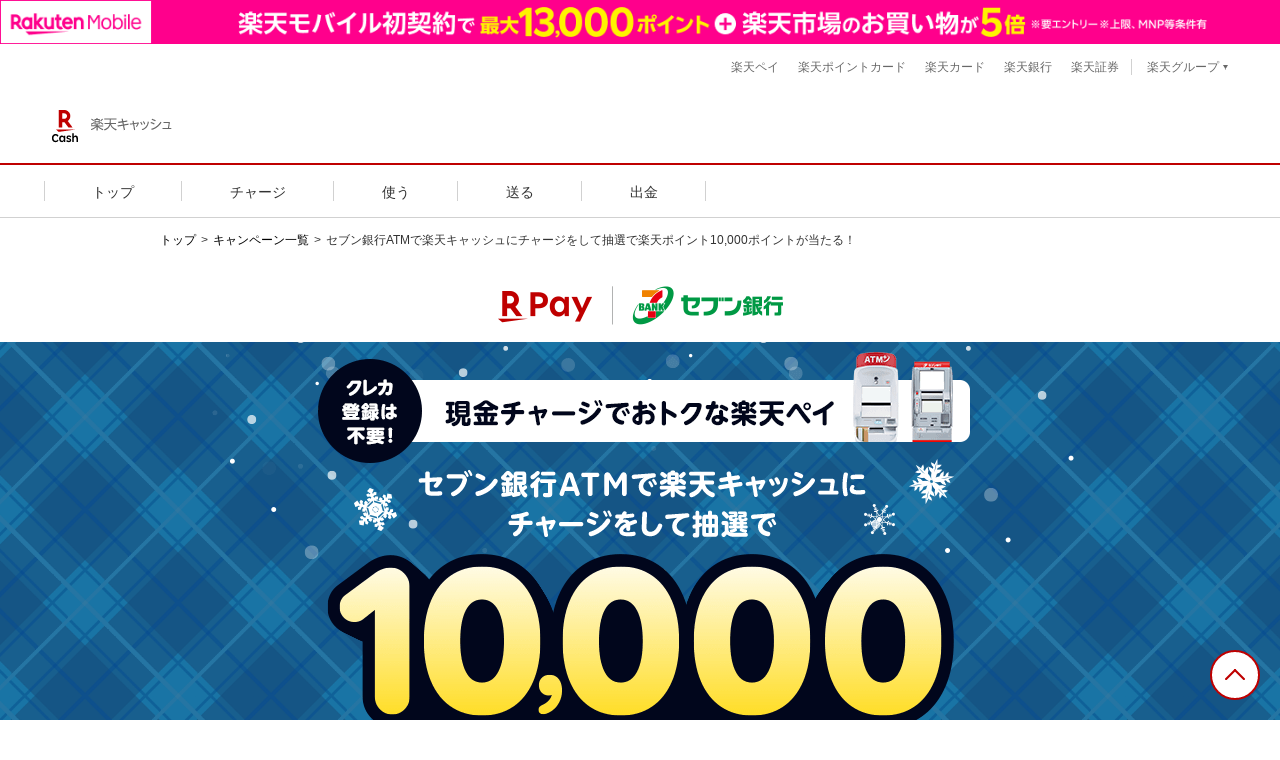

--- FILE ---
content_type: text/html
request_url: https://cash.rakuten.co.jp/campaign/2023/12_sevenbank/?scid=wi_rch_charge
body_size: 10677
content:
<!DOCTYPE html>
<html lang="ja">

<head>
  <meta charset="UTF-8">
  <meta name="viewport" content="width=device-width, initial-scale=1.0">
  <meta http-equiv="X-UA-Compatible" content="ie=edge">
  <title>クレカ登録は不要！現金チャージでおトクな楽天ペイ セブン銀行ATMで楽天キャッシュにチャージをして抽選で楽天ポイント10,000ポイントが当たる！条件達成で当選確率最大10倍！ | 楽天キャッシュ</title>
  <meta name="description" content="クレカ登録は不要！現金チャージでおトクな楽天ペイ セブン銀行ATMで楽天キャッシュにチャージをして抽選で楽天ポイント10,000ポイントが当たる！条件達成で当選確率最大10倍！">
  <meta name="keywords" content="楽天キャッシュ,キャッシュ,オンライン電子マネー,楽天キャッシュ,チャージ,送付,出金,楽天ペイ,楽天ペイアプリ,セブン銀行ATM,セブン銀行">
  <link rel="shortcut icon" href="/img/common/favicon.ico">
  <link rel="apple-touch-icon" href="/img/common/touch_icon.png">

  <meta property="og:title" content="クレカ登録は不要！現金チャージでおトクな楽天ペイ セブン銀行ATMで楽天キャッシュにチャージをして抽選で楽天ポイント10,000ポイントが当たる！条件達成で当選確率最大10倍！ | 楽天キャッシュ">
  <meta property="og:description" content="クレカ登録は不要！現金チャージでおトクな楽天ペイ セブン銀行ATMで楽天キャッシュにチャージをして抽選で楽天ポイント10,000ポイントが当たる！条件達成で当選確率最大10倍！">
  <meta property="og:type" content="article">
  <meta property="og:url" content="https://cash.rakuten.co.jp/campaign/2023/12_sevenbank/">
  <meta property="og:image" content="https://cash.rakuten.co.jp/campaign/2023/12_sevenbank/ogp.png">
  <meta property="og:site_name" content="楽天キャッシュ">
  <link rel="canonical" href="https://cash.rakuten.co.jp/campaign/2023/12_sevenbank/">

  <!-- css -->
  <link rel="stylesheet" href="/css/common/reset.css">
  <link rel="stylesheet" href="/css/common/global/style_res.css">
  <link rel="stylesheet" href="/css/common/global/FontEmbed.production.min.css">
  <link rel="stylesheet" href="/css/common/base.css">
  <link rel="stylesheet" href="/css/common/button.css">
  <link rel="stylesheet" href="/css/common/sub_page.css">
  <link rel="stylesheet" href="/css/common/login_menu.css">
  <link rel="stylesheet" href="/css/global.css">
  <link rel="stylesheet" href="/campaign/2023/12_sevenbank/css/substyle.css">
</head>

<body>
<!-- script for bannar display and targeting -->
<script src="//jp.rakuten-static.com/1/grp/banner/js/create.js"></script>
<!-- Responsive banner -->
<div id="mkdiv_header_pitari"></div>

<header class="p-rf-h" role="banner">
  <div class="p-rf-h__main">
    <div class="p-rf-h_main">
      <div class="l-rf-container">
        <button class="c-rf-button js-trigger u-hidden-lg" type="button" data-type="icon" data-modal-target="main-menu" data-modal-trigger="open"><span><i class="rex-icon-menu" aria-hidden="true"></i><span class="c-rf-button__text">メニュー</span></span></button>
        <div class="p-rf-h_main__wrap -left">
          <h1 class="rcash__js--active-logout-state rcash__js--hide p-rf-h_main__logo"><a href="https://cash.rakuten.co.jp/overview/?l-id=header_logo_top_before"><img class="u-hidden-lg" src="https://cash.rakuten.co.jp/common/global/img/logo_rcash.svg" alt="楽天キャッシュ"><img class="u-visible-lg" src="https://cash.rakuten.co.jp/common/global/img/logo_rcash.svg" alt="楽天キャッシュ"></a></h1>
          <h1 class="rcash__js--active-login-state rcash__js--hide p-rf-h_main__logo"><a href="https://cash.rakuten.co.jp/overview/?l-id=header_logo_top_after"><img class="u-hidden-lg" src="https://cash.rakuten.co.jp/common/global/img/logo_rcash.svg" alt="楽天キャッシュ"><img class="u-visible-lg" src="https://cash.rakuten.co.jp/common/global/img/logo_rcash.svg" alt="楽天キャッシュ"></a></h1>
        </div>
        <div class="p-rf-h_main__wrap -right">
          <ul>
            <li class="rcash__js--active-logout-state pc_header_menu--login logout_menu"><a class="c-rf-button" href="https://cash.rakuten.co.jp/" data-type="basic"><span><i class="rex-icon-login" aria-hidden="true"></i><span class="c-rf-button__text">ログイン</span></span></a></li>
            <li class="rcash__js--active-logout-state sp_header_menu--login logout_menu"><a class="c-rf-button" href="https://cash.rakuten.co.jp/" data-type="icon"><span><i class="rex-icon-login" aria-hidden="true"></i><span class="c-rf-button__text">ログイン</span></span></a></li>
            <li class="rcash__js--active-login-state pc_header_menu--logout login_menu"><a class="c-rf-button" href="https://cash.rakuten.co.jp/api/top/logout/" data-type="basic"><span><i class="rex-icon-logout" aria-hidden="true"></i><span class="c-rf-button__text">ログアウト</span></span></a></li>
            <li class="rcash__js--active-login-state sp_header_menu--logout login_menu"><a class="c-rf-button" href="https://cash.rakuten.co.jp/api/top/logout/" data-type="icon"><span><i class="rex-icon-logout" aria-hidden="true"></i><span class="c-rf-button__text">ログアウト</span></span></a></li>
          </ul>
        </div>
      </div>
    </div>
  </div>
  <div class="p-rf-h__gnav">
    <div class="p-rf-h_gnav" id="main-menu" data-role="main-menu" aria-labelledby="menuTitle">
      <div class="u-hidden-lg" tabindex="0" data-modal-position="start"></div>
      <div class="l-rf-container">
        <div class="p-rf-h_gnav__head u-hidden-lg">
          <div class="p-rf-h_gnav__title" id="menuTitle" tabindex="-1">メニュー</div>
          <button class="c-rf-button js-trigger u-hidden-lg" type="button" data-type="icon" data-modal-target="main-menu" data-modal-trigger="close"><span><i class="rex-icon-close" aria-hidden="true"></i><span class="c-rf-button__text">閉じる</span></span></button>
        </div>

        <nav class="p-rf-gnav" role="navigation" aria-label="メインメニュー">
          <ul class="rcash__js--active-logout-state rcash__js--hide p-rf-gnav__list col-greater-3">
            <li data-level="1" class="u-visible-lg"><a class="c-rf-button" href="https://cash.rakuten.co.jp/overview/?l-id=header_menu_top_before" data-type="mega-link"><span><span class="c-rf-button__text">トップ</span></span></a></li>
            <li data-level="1" class="u-hidden-lg"><a class="c-rf-button" href="https://cash.rakuten.co.jp/overview/?l-id=header_menu_top_before" data-type="mega-link"><span><i class="rex-icon-home-outlined" aria-hidden="true"></i><span class="c-rf-button__text">楽天キャッシュトップ</span></span></a></li>
            <li data-level="1"><a class="c-rf-button" href="https://cash.rakuten.co.jp/charge/?l-id=header_menu_charge_before" data-type="mega-link"><span><span class="c-rf-button__text">チャージ</span></span></a></li>
            <li data-level="1"><a class="c-rf-button" href="https://cash.rakuten.co.jp/howto/?l-id=header_menu_howto_before" data-type="mega-link"><span><span class="c-rf-button__text">使う</span></span></a></li>
            <li data-level="1"><a class="c-rf-button" href="https://cash.rakuten.co.jp/giftapply/?l-id=header_menu_giftapply_before" data-type="mega-link"><span><span class="c-rf-button__text">送る</span></span></a></li>
            <li data-level="1"><a class="c-rf-button" href="https://cash.rakuten.co.jp/download/?l-id=header_menu_download_before" data-type="mega-link"><span><span class="c-rf-button__text">ダウンロード</span></span></a></li>
          </ul>
          <ul class="rcash__js--active-login-state rcash__js--hide p-rf-gnav__list col-greater-3">
            <li data-level="1" class="u-visible-lg"><a class="c-rf-button" href="https://cash.rakuten.co.jp/overview/?l-id=header_menu_top_after" data-type="mega-link"><span><span class="c-rf-button__text">トップ</span></span></a></li>
            <li data-level="1" class="u-hidden-lg"><a class="c-rf-button" href="https://cash.rakuten.co.jp/overview/?l-id=header_menu_top_after" data-type="mega-link"><span><i class="rex-icon-home-outlined" aria-hidden="true"></i><span class="c-rf-button__text">楽天キャッシュトップ</span></span></a></li>
            <li data-level="1"><a class="c-rf-button" href="https://cash.rakuten.co.jp/charge/?l-id=header_menu_charge_after" data-type="mega-link"><span><span class="c-rf-button__text">チャージ</span></span></a></li>
            <li data-level="1"><a class="c-rf-button" href="https://cash.rakuten.co.jp/howto/?l-id=header_menu_howto_after" data-type="mega-link"><span><span class="c-rf-button__text">使う</span></span></a></li>
            <li data-level="1"><a class="c-rf-button" href="https://cash.rakuten.co.jp/giftapply/?l-id=header_menu_giftapply_after" data-type="mega-link"><span><span class="c-rf-button__text">送る</span></span></a></li>
            <li data-level="1"><a class="c-rf-button" href="https://cash.rakuten.co.jp/withdraw/?l-id=header_menu_withdraw_after" data-type="mega-link"><span><span class="c-rf-button__text">出金</span></span></a></li>
          </ul>
        </nav>
      </div>
      <div class="u-hidden-lg" tabindex="0" data-modal-position="end"></div>
    </div>
  </div>
  <div class="p-rf-h__sub u-visible-lg">
    <div class="p-rf-h_sub">
      <div class="l-rf-container">
        <ul class="p-rf-h_sub__menu">
          <li><a class="c-rf-link -basic" href="https://pay.rakuten.co.jp/detail/?scid=wi_edy_pc_header_rglink" target="_blank" rel="noopener noreferrer"><span>楽天ペイ</span></a></li>
          <li><a class="c-rf-link -basic" href="https://pointcard.rakuten.co.jp/?scid=wi_edy_oneapp_pc" target="_blank" rel="noopener noreferrer"><span>楽天ポイントカード</span></a></li>
          <li><a class="c-rf-link -basic" href="https://ad2.trafficgate.net/t/r/8119/1441/99636_99636/" target="_blank" rel="noopener noreferrer"><span>楽天カード</span></a></li>
          <li><a class="c-rf-link -basic" href="https://www.rakuten-bank.co.jp/?scid=wi_edp_oneapp_edy_pc" target="_blank" rel="noopener noreferrer"><span>楽天銀行</span></a></li>
          <li><a class="c-rf-link -basic" href="https://r10.to/hN4vOR" target="_blank" rel="noopener noreferrer"><span>楽天証券</span></a></li>
        </ul>
        <ul class="p-rf-h_sub__menu">
          <li>
            <div class="p-rf-h_group">
              <button class="c-rf-button js-trigger" type="button" aria-controls="group" aria-expanded="false" data-type="pull"><span><span>楽天グループ</span><i class="rex-icon-chevron-down u-hidden-lg" aria-hidden="true"></i></span></button>
              <div class="p-rf-h_group__menu" id="group">
                <dl>
                  <dt>楽天グループサービス</dt>
                  <dd>
                    <ul>
                      <li><a class="c-rf-link -basic" href="https://www.rakuten.co.jp/?scid=wi_edy_fin_ich_pc_header"><span> <span class="c-rf-link__text">楽天市場</span></span></a></li>
                      <li><a class="c-rf-link -basic" href="https://www.rakuten-insurance.co.jp/?scid=wi_edy_fintech_edy_pc"><span> <span class="c-rf-link__text">楽天保険の総合窓口</span></span></a></li>
                      <li><a class="c-rf-link -basic" href="https://www.rakuten-wallet.co.jp/?scid=wi_edy_pc_202201_oneapp"><span> <span class="c-rf-link__text">楽天ウォレット</span></span></a></li>
                      <li><a class="c-rf-link -basic" href="https://ac.ebis.ne.jp/tr_set.php?argument=ZMhPE4GP&ai=rgp_mno_003063"><span> <span class="c-rf-link__text">楽天モバイル</span></span></a></li>
                    </ul>
                    <hr class="c-rf-hr">
                    <ul>
                      <li><a class="c-rf-link -basic" href="https://www.rakuten.co.jp/sitemap/"><span> <span class="c-rf-link__text">楽天グループサービス一覧</span></span></a></li>
                    </ul>
                  </dd>
                </dl>
              </div>
            </div>
          </li>
        </ul>
      </div>
    </div>
  </div>
  <div class="p-rf-h__floating js-floating u-visible-lg">
    <div class="l-rf-container">
      <nav class="p-rf-gnav -floating" role="navigation" aria-label="フローティングメニュー">
        <ul class="rcash__js--active-logout-state rcash__js--hide p-rf-gnav__list">
          <li data-level="1"><a class="c-rf-button" href="https://cash.rakuten.co.jp/overview/?l-id=header_menu_top_before" data-type="mega-link"><span><span class="c-rf-button__text">トップ</span></span></a></li>
          <li data-level="1"><a class="c-rf-button" href="https://cash.rakuten.co.jp/charge/?l-id=header_menu_charge_before" data-type="mega-link"><span><span class="c-rf-button__text">チャージ</span></span></a></li>
          <li data-level="1"><a class="c-rf-button" href="https://cash.rakuten.co.jp/howto/?l-id=header_menu_howto_before" data-type="mega-link"><span><span class="c-rf-button__text">使う</span></span></a></li>
          <li data-level="1"><a class="c-rf-button" href="https://cash.rakuten.co.jp/giftapply/?l-id=header_menu_giftapply_before" data-type="mega-link"><span><span class="c-rf-button__text">送る</span></span></a></li>
          <li data-level="1"><a class="c-rf-button" href="https://cash.rakuten.co.jp/download/?l-id=header_menu_download_before" data-type="mega-link"><span><span class="c-rf-button__text">ダウンロード</span></span></a></li>
        </ul>
        <ul class="rcash__js--active-login-state rcash__js--hide p-rf-gnav__list">
          <li data-level="1"><a class="c-rf-button" href="https://cash.rakuten.co.jp/overview/?l-id=header_menu_top_after" data-type="mega-link"><span><span class="c-rf-button__text">トップ</span></span></a></li>
          <li data-level="1"><a class="c-rf-button" href="https://cash.rakuten.co.jp/charge/?l-id=header_menu_charge_after" data-type="mega-link"><span><span class="c-rf-button__text">チャージ</span></span></a></li>
          <li data-level="1"><a class="c-rf-button" href="https://cash.rakuten.co.jp/howto/?l-id=header_menu_howto_after" data-type="mega-link"><span><span class="c-rf-button__text">使う</span></span></a></li>
          <li data-level="1"><a class="c-rf-button" href="https://cash.rakuten.co.jp/giftapply/?l-id=header_menu_giftapply_after" data-type="mega-link"><span><span class="c-rf-button__text">送る</span></span></a></li>
          <li data-level="1"><a class="c-rf-button" href="https://cash.rakuten.co.jp/withdraw/?l-id=header_menu_withdraw_after" data-type="mega-link"><span><span class="c-rf-button__text">出金</span></span></a></li>
        </ul>
        <div class="p-rf-gnav__btnWrap">
          <ul>
            <li class="rcash__js--active-logout-state pc_header_menu--login logout_menu"><a class="c-rf-button" href="https://cash.rakuten.co.jp/" data-type="basic"><span><i class="rex-icon-login" aria-hidden="true"></i><span class="c-rf-button__text -line-2"><span>ログイン</span></span></span></a></li>
            <li class="rcash__js--active-login-state pc_header_menu--logout login_menu"><a class="c-rf-button" href="https://cash.rakuten.co.jp/api/top/logout/" data-type="basic"><span><i class="rex-icon-logout" aria-hidden="true"></i><span class="c-rf-button__text -line-2"><span>ログアウト</span></span></span></a></li>
          </ul>
        </div>
      </nav>
    </div>
  </div>
</header>

  <div class="main sub_page">
    <!-- パンくずリスト -->
    <nav class="breadcrumb_list u-visible-lg">
    <ul>
    <li><a href="/overview/">トップ</a></li>
    <li><a href="/campaign/">キャンペーン一覧</a></li>
    <li><a href="">セブン銀行ATMで楽天キャッシュにチャージをして抽選で楽天ポイント10,000ポイントが当たる！</a></li>
    </ul>
    </nav>
    <!-- /パンくずリスト -->
    
    <!-- mv ここから -->
      <div class="mv_area">

        <div class="mv_top">
          <div class="mv_inner">
            <picture>
              <source srcset="/campaign/2023/12_sevenbank/img/img_logo_mv_sp.png" media="(max-width: 720px)">
              <img src="/campaign/2023/12_sevenbank/img/img_logo_mv.png" alt="楽天ペイ セブン銀行">
            </picture>
          </div>
        </div>

        <div class="mv_middle">
          <div class="mv_inner">
            <h1 class="mv_img">
              <img src="/campaign/2023/12_sevenbank/img/img_mv_01_pc.png" alt="クレカ登録は不要！現金チャージでおトクな楽天ペイ セブン銀行ATMで楽天キャッシュにチャージをして抽選で10,000ポイントが当たる！ 条件達成で当選確率最大10倍" class="pc_display">
              <img src="/campaign/2023/12_sevenbank/img/img_mv_01_sp.png" alt="クレカ登録は不要！現金チャージでおトクな楽天ペイ セブン銀行ATMで楽天キャッシュにチャージをして抽選で10,000ポイントが当たる！ 条件達成で当選確率最大10倍" class="sp_display">
            </h1>
          </div>
        </div>

        <div class="mv_bottom">
          <div class="mv_inner">
            <img src="/campaign/2023/12_sevenbank/img/img_mv_02_pc.png" alt="要エントリー キャンペーン期間:2023年12月1日(金)10:00～2023年12月31日(日)23:59" class="pc_display">
            <img src="/campaign/2023/12_sevenbank/img/img_mv_02_sp.png" alt="要エントリー キャンペーン期間:2023年12月1日(金)10:00～2023年12月31日(日)23:59" class="sp_display">
          </div>
        </div>

      </div><!-- /.mv_area -->
    <!-- mv ここまで -->

    <div class="bg_01">
      <div class="bg_inner precaution bg_padding">

        <ul class="list_note">
          <li>※特典のポイントは期間限定ポイントです</li>
          <li>※キャンペーン概要（<a href="#campaign_notes01">達成条件、当選確率アップ条件、対象店舗</a>）を必ずご確認ください</li>
        </ul><!-- /.list_note -->

        <div id="entry" class="anchor"></div>

      </div><!-- /.bg_inner -->
    </div><!-- /.bg_01 -->


    <div class="bg_04">
      <div class="bg_inner bg_padding">
        <!-- エントリーボタン -->
        <div id="user-friendly-campaign-entry-form-1" class="user-friendly-campaign-entry-form user-friendly-campaign-entry-form-on">

          <div class="ta_c">
            <div class="user-friendly-campaign-entry-form-entry-button-area">
              <div class="img_wrapper">
                <div id="user-friendly-campaign-entry-form-entry-button-off-1" class="btn_login_off user-friendly-campaign-entry-form-entry-button-off"><img src="/campaign/2023/12_sevenbank/img/img_btn_01.svg" alt="エントリーはこちら" class="btn_img_01"></div>
              </div>
              <div id="user-friendly-campaign-entry-form-entry-button-on-1" class="btn_login user-friendly-campaign-entry-form-entry-button-on"><a href="https://oubo.rakuten.co.jp/apply/cash/seven/202312" id="inflow_check" class="img_wrapper"><img src="/campaign/2023/12_sevenbank/img/img_btn_01.svg" alt="エントリーはこちら" class="btn_img_01"></a></div>
            </div>
          </div>

          <div class="user-friendly-campaign-entry-form-checkbox">
            <span id="fn-user-friendly-campaign-entry-form-checkbox-1" class="on">エントリーしてメルマガを購読する</span>
          </div>
          <div class="user-friendly-campaign-entry-form-message mt_20">
            <p><strong class="fw_b"><a href="https://my.rakuten.co.jp/" target="_blank">楽天会員情報</a>にご登録されているメールアドレス</strong>宛てに、<strong class="fw_b">楽天キャッシュ</strong>より、会員限定のキャンペーン情報や楽天グループまたはその他の企業のお得な情報などが満載の楽天キャッシュニュースをお送りいたします。<strong class="fw_b">メルマガ購読がキャンペーン応募条件となりますので、あらかじめご了承ください。</strong></p>
          </div>
        </div>
        <!-- /エントリーボタン -->
        
      </div>
    </div>


    <div class="bg_02 bg_entry">
      <div class="bg_inner bg_padding">

        <div class="contents_hdg">
          <h2 class="hdg_style">
            <picture>
              <source srcset="/campaign/2023/12_sevenbank/img/img_hdg_01_sp.png" media="(max-width: 720px)">
              <img src="/campaign/2023/12_sevenbank/img/img_hdg_01.png" alt="キャンペーン参加方法">
            </picture>
          </h2>
        </div>

        <ol class="step_flow">
          <li>
            <div class="step_flow_inner step_next step_flow_fl">
              <picture class="step_icon_wrap">
                <source srcset="/campaign/2023/12_sevenbank/img/img_hdg_step_01_sp.png" media="(max-width: 720px)">
                <img src="/campaign/2023/12_sevenbank/img/img_hdg_step_01.png" alt="STEP1" class="step_icon">
              </picture>
              <div class="ta_c">
                <picture>
                  <source srcset="/campaign/2023/12_sevenbank/img/img_entry_01_sp.png" media="(max-width: 720px)">
                  <img src="/campaign/2023/12_sevenbank/img/img_entry_01.png" alt="まずはエントリー" class="img_entry_01">
                </picture>
              </div>
            </div>
          </li>
          <li>
            <div class="step_flow_inner step2 step_flow_fl">
              <picture class="step_icon_wrap">
                <source srcset="/campaign/2023/12_sevenbank/img/img_hdg_step_02_sp.png" media="(max-width: 720px)">
                <img src="/campaign/2023/12_sevenbank/img/img_hdg_step_02.png" alt="STEP2" class="step_icon">
              </picture>
              <picture>
                <source srcset="/campaign/2023/12_sevenbank/img/img_entry_02_sp.png" media="(max-width: 720px)">
                <img src="/campaign/2023/12_sevenbank/img/img_entry_02.png" alt="お近くのセブン銀行ATMにて楽天ペイアプリで楽天キャッシュにチャージ" class="img_entry_02">
              </picture>
              <div class="charge_tgl ptn_01">
                <h3 class="charge_tgl_hdg"><img src="/campaign/2023/12_sevenbank/img/img_entry_03.svg" alt="チャージ方法詳細"><a class="tgl-switch active"></a></h3>
                <div class="charge_tgl_flow" style="display: none;">
                  <ol class="step_list">

                    <li class="step_list_content">
                      <div class="step_list_header"><h4><img src="/campaign/2023/12_sevenbank/img/img_hdg_step_04.svg" alt="STEP1"></h4></div>
                      <div class="step_list_body"><img src="/campaign/2023/12_sevenbank/img/img_step_01.png" alt=""></div>
                      <div class="step_list_footer"><p>右上の「＋」ボタンを押してチャージを開始する</p></div>
                    </li>

                    <li class="step_list_content">
                      <div class="step_list_header"><h4><img src="/campaign/2023/12_sevenbank/img/img_hdg_step_05.svg" alt="STEP2"></h4></div>
                      <div class="step_list_body"><img src="/campaign/2023/12_sevenbank/img/img_step_02.png" alt=""></div>
                      <div class="step_list_footer"><p>セブン銀行ATMのアイコンを押す</p></div>
                    </li>

                    <li class="step_list_content">
                      <div class="step_list_header"><h4><img src="/campaign/2023/12_sevenbank/img/img_hdg_step_06.svg" alt="STEP3"></h4></div>
                      <div class="step_list_body"><img src="/campaign/2023/12_sevenbank/img/img_step_03.png" alt=""></div>
                      <div class="step_list_footer"><p>ここからは、セブン銀行ATMの手順に沿って進めてください<br>詳しい操作方法は<a href="/rpay/sevenbank_charge/">こちら</a></p></div>
                    </li>

                  </ol>
                </div>
              </div>
              <div class="charge_tgl">
                <h3 class="charge_tgl_hdg"><img src="/campaign/2023/12_sevenbank/img/img_entry_04.svg" alt="楽天キャッシュとは"><a class="tgl-switch active"></a></h3>
                <div class="charge_tgl_flow" style="display: none;">
                  <picture>
                    <source srcset="/campaign/2023/12_sevenbank/img/img_entry_05_sp.svg" media="(max-width: 720px)">
                    <img src="/campaign/2023/12_sevenbank/img/img_entry_05.svg" alt="楽天ペイアプリだけでなく楽天市場など楽天の他のサービスでもご利用いただける電子マネー" class="img_entry_05">
                  </picture>
                  <div class="img_btn_02"><a href="/howto/"><img src="/campaign/2023/12_sevenbank/img/img_btn_04.svg" alt="詳しくはこちら" class="img_btn_04"></a></div>
                </div>
              </div>
            </div>
          </li>
        </ol>

      </div><!-- /.bg_inner -->
    </div><!-- /.bg_02 -->

    <div class="bg_05 bg_merit">
      <div class="bg_inner bg_padding">
        <div class="ta_c">
          <picture>
            <source srcset="/campaign/2023/12_sevenbank/img/img_detail_01_sp.png" media="(max-width: 720px)">
            <img src="/campaign/2023/12_sevenbank/img/img_detail_01.png" alt="抽選で500名様に楽天ポイント10,000ポイントが当たる！ さらに条件達成で当選確率が最大10倍" class="img_detail_01">
          </picture>
        </div>
        <div class="box_winning">
          <picture>
            <source srcset="/campaign/2023/12_sevenbank/img/img_winning_01_sp.png" media="(max-width: 720px)">
            <img src="/campaign/2023/12_sevenbank/img/img_winning_01.png" alt="当選確率最大10倍の内訳" class="img_winning_01">
          </picture>
          <ul class="box_winning_list">
            <li>
              <picture>
                <source srcset="/campaign/2023/12_sevenbank/img/img_winning_02_sp.png" media="(max-width: 720px)">
                <img src="/campaign/2023/12_sevenbank/img/img_winning_02.png" alt="チャージ分" class="img_winning_02">
              </picture>
              <picture>
                <source srcset="/campaign/2023/12_sevenbank/img/img_winning_03_sp.png" media="(max-width: 720px)">
                <img src="/campaign/2023/12_sevenbank/img/img_winning_03.png" alt="期間中に楽天キャッシュにチャージ1倍＋おすすめ 期間中に累計10,000円以上楽天キャッシュにチャージ4倍" class="img_winning_03">
              </picture>
              <p class="box_winning_txt">※セブン銀行ATMでのチャージが対象です</p>
            </li>
            <li class="icon_plus">
              <div class="icon_plus_inner">
                <picture>
                  <source srcset="/campaign/2023/12_sevenbank/img/img_winning_04_sp.png" media="(max-width: 720px)">
                  <img src="/campaign/2023/12_sevenbank/img/img_winning_04.png" alt="お支払い分" class="img_winning_04">
                </picture>
                <div class="img_winning_05_wrap">
                  <picture>
                    <source srcset="/campaign/2023/12_sevenbank/img/img_winning_05_sp.png" media="(max-width: 720px)">
                    <img src="/campaign/2023/12_sevenbank/img/img_winning_05.png" alt="おすすめ 期間中に楽天キャッシュをお支払い元にコード/QRでのお支払い5倍" class="img_winning_05">
                  </picture>
                  <p class="box_winning_link"><a href="https://pay.rakuten.co.jp/guide/howtouse/" target="_blank">お支払い元設定について詳しくはこちら</a></p>
                </div>
              </div>
            </li>
          </ul>
        </div>
      </div><!-- /.bg_inner -->
    </div><!-- /.bg_05 -->

    <div class="bg_07">
      <div class="bg_inner bg_padding">
        <h2 class="hdg_merit">
          <picture>
            <source srcset="/campaign/2023/12_sevenbank/img/img_merit_01_sp.png" media="(max-width: 720px)">
            <img src="/campaign/2023/12_sevenbank/img/img_merit_01.png" alt="現金チャージで楽天ペイお支払いのメリット" class="img_merit_01">
          </picture>
        </h2>
        <ul class="list_merit_01">
          <li>
            <div class="merit_icon_wrap">
              <picture>
                <source srcset="/campaign/2023/12_sevenbank/img/img_merit_02_sp.png" media="(max-width: 720px)">
                <img src="/campaign/2023/12_sevenbank/img/img_merit_02.png" alt="かんたん" class="img_merit_02">
              </picture>
            </div>
            <div class="merit_inner">
              <p class="merit_icon ta_c">
                <picture>
                  <source srcset="/campaign/2023/12_sevenbank/img/img_merit_05_sp.png" media="(max-width: 720px)">
                  <img src="/campaign/2023/12_sevenbank/img/img_merit_05.png" alt="" class="img_merit_05">
                </picture>
              </p>
              <p>クレジットカード、銀行口座などの情報登録の必要はありません。</p>
            </div>
          </li>
          <li>
            <div class="merit_icon_wrap">
              <picture>
                <source srcset="/campaign/2023/12_sevenbank/img/img_merit_03_sp.png" media="(max-width: 720px)">
                <img src="/campaign/2023/12_sevenbank/img/img_merit_03.png" alt="おトク" class="img_merit_03">
              </picture>
            </div>
            <div class="merit_inner">
              <p class="merit_icon ta_c">
                <picture>
                  <source srcset="/campaign/2023/12_sevenbank/img/img_merit_06_sp.png" media="(max-width: 720px)">
                  <img src="/campaign/2023/12_sevenbank/img/img_merit_06.png" alt="" class="img_merit_06">
                </picture>
              </p>
              <p>楽天キャッシュをお支払い元にコード/QRでのお支払いで100円ごとに1ポイントが貯まります。 <br><a href="https://pay.rakuten.co.jp/campaign/2020/pointprogram/" target="_blank">詳細はこちら</a></p>
            </div>
          </li>
          <li>
            <div class="merit_icon_wrap">
              <picture>
                <source srcset="/campaign/2023/12_sevenbank/img/img_merit_04_sp.png" media="(max-width: 720px)">
                <img src="/campaign/2023/12_sevenbank/img/img_merit_04.png" alt="あんしん" class="img_merit_04">
              </picture>
            </div>
            <div class="merit_inner">
              <p class="merit_icon ta_c">
                <picture>
                  <source srcset="/campaign/2023/12_sevenbank/img/img_merit_07_sp.png" media="(max-width: 720px)">
                  <img src="/campaign/2023/12_sevenbank/img/img_merit_07.png" alt="" class="img_merit_07">
                </picture>
              </p>
              <p>使う分だけチャージで、使いすぎを防止できます。</p>
            </div>
          </li>
        </ul>
      </div><!-- /.bg_inner -->
    </div><!-- /.bg_02 -->

    <div class="bg_06">
      <div class="bg_inner bg_padding">
        <div class="bnr_01">
          <div class="txt_bnr_01">
            <picture>
              <source srcset="/campaign/2023/12_sevenbank/img/txt_bnr_01_sp.png" media="(max-width: 720px)">
              <img src="/campaign/2023/12_sevenbank/img/txt_bnr_01.png" alt="楽天キャッシュをまだチャージしたことがない方必見">
            </picture>
          </div>
          <div>
            <a href="/campaign/charge/debut/?scid=wi_rch_sevenbank1201">
              <picture>
                <source srcset="/campaign/2023/12_sevenbank/img/bnr_01_sp.png" media="(max-width: 720px)">
                <img src="/campaign/2023/12_sevenbank/img/bnr_01.png" alt="毎月開催 はじめて楽天ペイアプリの楽天キャッシュにチャージで100ポイント 要エントリー">
              </picture>
            </a>
          </div>
        </div>
        
        <div class="box_shop_01">
          <h2 class="hdg_shop_01">
            <picture>
              <source srcset="/campaign/2023/12_sevenbank/img/img_shop_01_sp.png" media="(max-width: 720px)">
              <img src="/campaign/2023/12_sevenbank/img/img_shop_01.png" alt="楽天ペイが使えるお店" class="img_shop_01">
            </picture>
          </h2>
          <p>コンビニやドラッグストア、スーパー、飲食店、家電量販店など、さまざまなお店でご利用いただけます。 </p>
          <p class="img_shop_02">
            <picture>
              <source srcset="/campaign/2023/12_sevenbank/img/img_shop_02_sp.png" media="(max-width: 720px)">
              <img src="/campaign/2023/12_sevenbank/img/img_shop_02.png" alt="RPay このマークが目印">
            </picture>
          </p>
          <div class="img_btn_02"><a href="https://pay.rakuten.co.jp/shop/?scid=wi_rpay_shopcard20all" target="_blank"><img src="/campaign/2023/12_sevenbank/img/img_btn_03.svg" alt="こちらから探す" class="img_btn_03"></a></div>
        </div>
      </div><!-- /.bg_inner -->
    </div><!-- /.bg_06 -->


    <div class="bg_03">
      <div class="bg_inner bg_padding">

        <div class="app_dl_box">

          <div class="app_dl_hdg">
            <h2 class="hdg_style">楽天ペイアプリをお持ちでない方は、<br>こちらからダウンロード</h2>
          </div><!-- /.app_dl_hdg -->

          <div class="app_dl_conteiner">
            <div class="app_dl_logo"><img src="/img/common/rpay_svg.png" alt="楽天ペイ"><p class="logo_txt">楽天ペイアプリを使って<br>キャンペーンに参加する</p></div>

            <div class="app_dl_link">
              <div class="qr"><img src="/campaign/2023/12_sevenbank/img/rpay_qrcode.png" alt=""></div>
              <div class="badge sp_center">
                <div class="appstore for_ios_ua for_ios_cach" style="display: block;">
                  <a href="https://r10.to/hNpS4e" target="_blank">
                    <img src="/img/common/apple_store.svg" alt="App Store からダウンロード">
                  </a>
                </div>
                <div class="googleplay for_android_ua for_android_cach" style="display: block;">
                  <a href="https://r10.to/hNpS4e" target="_blank">
                    <img src="/img/common/google-play-badge.svg" alt="Google Play で手に入れよう">
                  </a>
                </div>
              </div>
            </div>

          </div><!-- /.app_dl_conteiner -->

        </div>

      </div><!-- /.bg_inner -->
    </div><!-- /.bg_03 -->


    <div class="bg_01">
      <div class="bg_inner bg_padding">

        <div class="anchor" id="campaign_notes01"></div>

        <div class="campaign_hdg">
          <h2 class="hdg_style">キャンペーン概要</h2>
        </div><!-- /.campaign_hdg -->

        <!-- キャンペーン概要 -->
        <div class="campaign_tbl">
          <table>
            <tbody>

              <!-- キャンペーン名 -->
              <tr>
                <th>キャンペーン名</th>
                <td>
                  <p>【楽天ペイアプリ】セブン銀行ATMチャージで10,000ポイントが当たる！キャンペーン（2023/12/1-2023/12/31）</p>
                </td>
              </tr>
              <!-- /キャンペーン名 -->

              <!-- キャンペーン対象期間 -->
              <tr>
                <th>キャンペーン対象期間</th>
                <td>
                  <p>2023年12月1日(金)10:00 ～ 2023年12月31日(日)23:59</p>
                </td>
              </tr>
              <!-- /キャンペーン対象期間 -->

              <!-- エントリー有無 -->
              <tr>
                <th>エントリー</th>
                <td><p>必要</p>
                  <ul class="list ast">
                    <li>チャージ/お支払い条件達成後のエントリーも対象となります</li>
                  </ul>
                </td>
              </tr>
              <!-- /エントリー有無 -->

              <!-- 特典 -->
              <tr>
                <th>特典</th>
                <td>
                  <p>キャンペーン期間中にエントリーのうえ、セブン銀行ATMにて楽天ペイアプリで楽天キャッシュにチャージされた方に、抽選で500名様に楽天ポイント10,000ポイント進呈いたします</p>

                  <ul class="list ast mt_20">
                    <li>本特典の進呈はお一人さま1回までとなります</li>
                  </ul>
                </td>
              </tr>
              <!-- /特典 -->

              <!-- 達成条件 -->
              <tr>
                <th>達成条件</th>
                <td>
                  <p>以下の条件を全て満たした方がキャンペーンの対象となります。</p>
                  <ul class="list num">
                    <li>キャンペーン期間中にエントリーを完了した方</li>
                    <li>キャンペーン期間中にセブン銀行ATMで楽天ペイアプリを通じて楽天キャッシュへ1,000円以上チャージをした方</li>
                  </ul>
                  <ul class="list ast">
                    <li>エントリー・チャージの順序は問いません</li>
                  </ul>
                </td>
              </tr>
              <!-- /達成条件 -->

              <!-- 当選確率アップ条件 -->
              <tr>
                <th>当選確率アップ条件</th>
                <td>
                  <ul class="list num">
                    <li>キャンペーンの参加条件達成で当選確率が1倍</li>
                    <li>期間中の累計チャージ額が10,000円以上で当選確率が＋4倍 ※1</li>
                    <li>支払い元を楽天キャッシュに設定した楽天ペイアプリのコード/QR/セルフでのお支払いをすると当選確率が＋5倍 ※2</li>
                  </ul>
                  <p>※1 累計チャージ額は、セブン銀行ATMで楽天ペイアプリを通じて楽天キャッシュへのチャージ分が対象です<br>
※2 1円（税込）以上のお支払いが対象です。一部店舗での利用分は対象外となります。詳しくは<a href="https://pay.rakuten.co.jp/campaign/2020/pointprogram/rule/shop/" target="_blank">こちら</a>からご確認ください<br>
</p>
                </td>
              </tr>
              <!-- /当選確率アップ条件 -->

              <!-- 特典種別 -->
              <tr>
                <th>特典種別</th>
                <td>
                  <p>期間限定ポイント</p>
                  <ul class="list ast">
                    <li>キャンペーンの特典ポイントは、ポイント実績よりご確認ください</li>
                    <li>期間限定ポイントの詳細は<a href="https://point.rakuten.co.jp/guidance/terms/" target="_blank">こちら</a>でご確認ください</li>
                  </ul>
                </td>
              </tr>
              <!-- /特典種別 -->
              
              <!-- 進呈先 -->
              <tr>
                <th>進呈先</th>
                <td>
                  <p>キャンペーン条件を達成した楽天IDのポイント口座</p>
                </td>
              </tr>
              <!-- /進呈先 -->
              
              <!-- 特典ポイント進呈予定日 -->
              <tr>
                <th>特典ポイント進呈予定日</th>
                <td>
                  <p>2024年2月29日(木)頃</p>
                </td>
              </tr>
              <!-- /特典ポイント進呈予定日 -->
              
              <!-- 特典ポイント期限 -->
              <tr>
                <th>特典ポイント期限</th>
                <td>
                  <p>2024年3月31日(日)</p>
                </td>
              </tr>
              <!-- /特典ポイント期限 -->

              <!-- 対象店舗 -->
              <tr>
                <th>対象店舗</th>
                <td>
                  <p>楽天ペイアプリでコード表示・QR読み取り・セルフでのお支払いが利用できる店舗<br>
一部店舗でのご利用分はポイント進呈対象外となります。詳しくは必ず<a href="https://pay.rakuten.co.jp/campaign/2020/pointprogram/rule/shop/" target="_blank">こちら</a>からご確認ください。</p>
                </td>
              </tr>
              <!-- /対象店舗 -->

              <!-- 楽天キャッシュご利用における注意事項 -->
              <tr>
                <th>楽天キャッシュご利用における注意事項</th>
                <td>
                  <ul class="list ast">
                    <li>本キャンペーン期間中に楽天キャッシュのチャージが完了している必要がありますので、ご注意ください</li>
                    <li>楽天ペイアプリ内の楽天Edyへのチャージは、本キャンペーンの対象外となります</li>
                    <li>楽天ペイアプリ内のSuicaへのチャージは、本キャンペーンの対象外となります</li>
                    <li>本キャンペーンは楽天ペイアプリによるコード/QR/セルフでのお支払いを対象としています。以下のお支払い分は対象外となります<br>
                     - 楽天ペイアプリ内の請求書払い分<br>
                     - 楽天ペイアプリ内の楽天ポイントカードによるお支払い分<br>
                     - 楽天ペイアプリ内の楽天Edyへのチャージ分、楽天Edyによるお支払い分<br>
                     - 楽天ペイアプリ内の楽天カードタッチ決済によるお支払い分<br>
                     - 楽天ペイアプリ内のSuicaへのチャージ分、Suicaによるお支払い分<br>
                     - ネットでの楽天ペイのお支払い分</li>
                    <li>楽天ポイントカードアプリによるポイント利用は、本キャンペーンの対象外となります</li>
                    <li>楽天ペイアプリでのお支払いをキャンセルされた場合、キャンセル分の金額はキャンペーン対象外となります</li>
                    <li>楽天ペイアプリの対応機種は<a href="https://appuser-help.pay.rakuten.net/--615b1606e95a560022b0227a" target="_blank">こちら</a>からご確認いただけます</li>
                    <li>楽天ペイアプリに設定可能なカードは、楽天カード、VISA、Mastercard、JCB、American Expressのカードです。左記以外のカードは、楽天会員情報に登録されていても、楽天ペイアプリのお支払い元の選択画面には表示されません</li>
                    <li>楽天カード以外のJCB、AmericanExpressのカードをお支払い元に設定した場合、一部の店舗でお支払いいただけません</li>
                    <li>チャージのお手続きが完了した取引は、キャンセルができません</li>
                  </ul>
                </td>
              </tr>
              <!-- /楽天キャッシュご利用における注意事項 -->

              <!-- 注意事項 -->
              <tr>
                <th>注意事項</th>
                <td>
                  <ul class="list ast">
                    <li>楽天会員から退会、楽天会員資格を喪失、または会員規約・利用規約等に違反している場合、特典は進呈できかねますので、あらかじめご了承ください</li>
                    <li>本キャンペーンの参加にかかる費用（通信費等含む）は、お客さまのご負担となりますので、あらかじめご了承ください</li>
                    <li>メンテナンス等の理由により、キャンペーンにエントリー、ご参加いただけない場合があります。あらかじめご了承ください</li>
                    <li>天災地変や大規模システム障害などの影響により、実施または継続が困難と弊社が判断した場合、予告なくキャンペーンを中止する場合がございます。あらかじめご了承ください</li>
                    <li>本キャンペーンのポイント進呈対象者は、同時期に行われている他のキャンペーンの対象から除外、または景品総額が景品表示法上の範囲内に制限される場合があります。あらかじめご了承ください</li>
                    <li>本ページをアプリでご覧の際、一部のリンク先が表示されない場合があります。大変お手数ですが、推奨環境にてご覧ください</li>
                    <li>楽天グループの役職員及び関係者（業務委託・派遣社員・パートナースタッフ・アルバイト含む）は本キャンペーンに参加できません</li>
                  </ul>
                </td>
              </tr>
              <!-- /注意事項 -->

              <!-- 主催会社 -->
              <tr>
                <th>主催会社</th>
                <td>
                  <p>楽天Edy株式会社</p>
                </td>
              </tr>
              <!-- /主催会社 -->

            </tbody>
          </table>
        </div><!-- /.campaign_tbl -->
        <!-- /キャンペーン概要 -->

      </div><!-- /.bg_inner -->

    </div><!-- /.bg_01 -->

  </div><!-- /.main /.sub_page -->

<!-- inc_cqi -->
<hr>

<div class="contents_inner">
  <!-- ReX UX Survey: Mounting point for embedded components -->
  <div id="rexSurveyEmbedded" class="rexSurveyNamespace mt_20 mb_20"></div>
  <!-- ReX UX Survey: Config -->
  <!-- ReX UX Survey: Script -->
  <script>
    window.rexSurveyConfig = { "language": "ja", "surveyId": "41491", "cId": { "name": "answers[41491_281197]", "value": "" }, "embedded": true, "url": { "name": "answers[41491_281198]" }, "triggerIdName": "trigger", "reappearancePeriodWithRespond": "10", "reappearancePeriodWithoutRespond": "10", "enableDisplaySuppressionPerPage": true, "enableFormAction": true, "displayStartDate": "", "displayEndDate": "", "permission": { "inquiryTxt": "キャンペーンをより分かりやすくするためにアンケートにご協力ください (選択式1問)", "yesBtnTxt": "協力する", "noBtnTxt": "今は協力しない", "available": true }, "thanks": { "txt0": "ご協力ありがとうございました", "txt1": "いただいた情報は、サービス改善のために使用させていただきます。", "thanksDisplaySeconds": 3 }, "nps": { "available": true, "question": { "label": "このキャンペーンのわかりやすさはいかがでしたか？" }, "options": [{ "name": "answers[41491_281199][]", "value": "781400" }, { "name": "answers[41491_281199][]", "value": "781401" }, { "name": "answers[41491_281199][]", "value": "781402" }, { "name": "answers[41491_281199][]", "value": "781403" }, { "name": "answers[41491_281199][]", "value": "781404" }], "txt0": "わかりにくい", "txt1": "わかりやすい", "checked": 4 }, "inquiry": { "available": true, "checkList": { "questionType": "multipleAnswer", "available": true, "question": "わかりにくい部分があれば以下からお選びください。（複数選択可）", "shuffleChoices": false, "options": [{ "name": "answers[41491_281200][]", "value": "781405", "label": "キャンペーン参加条件" }, { "name": "answers[41491_281200][]", "value": "781406", "label": "もらえる特典・ポイント" }, { "name": "answers[41491_281200][]", "value": "781407", "label": "キャンペーン対象店舗" }, { "name": "answers[41491_281200][]", "value": "781408", "label": "登録方法・使い方の説明" }, { "name": "answers[41491_281200][]", "value": "781409", "label": "文字数・情報量" }, { "name": "answers[41491_281200][]", "value": "781410", "label": "色・文字サイズ・イラストのデザイン" }, { "name": "answers[41491_281200][]", "value": "781411", "label": "当てはまるものは無い" }] }, "freeInput": { "available": true, "name": "answers[41491_281201]", "title": "上記の詳細、もしくはそれ以外のご意見がありましたらお書きください。【1000文字】" }, "sendBtnTxt": "送信する", "footerNote": { "available": true, "text": "お客様よりご提供いただく情報はサービス向上のため使用させていただきます。", "link": "https://privacy.rakuten.co.jp/", "htmlText": "" } }, "inquiryNegative": { "checkList": { "available": false, "options": [{ "name": "answers[41491_281200][]", "value": "781405", "label": "" }, { "name": "answers[41491_281200][]", "value": "781406", "label": "" }, { "name": "answers[41491_281200][]", "value": "781407", "label": "" }, { "name": "answers[41491_281200][]", "value": "781408", "label": "" }, { "name": "answers[41491_281200][]", "value": "781409", "label": "" }, { "name": "answers[41491_281200][]", "value": "781410", "label": "" }, { "name": "answers[41491_281200][]", "value": "781411", "label": "" }] } }, "ua": { "name": "answers[41491_281202]" }, "href": { "name": "answers[41491_281203]" }, "cookie": { "available": false }, "assetPaths": { "closeButton": "", "checkIcon": "" } }
  </script>
  <!-- ReX UX Survey: Script -->
  <script type="text/javascript" src="https://cdn.rex.contents.rakuten.co.jp/rex-ips/2.1.0/js/main.js" defer></script>
</div>
<!-- /contents_inner -->
<!-- /inc_cqi -->

<script src="/js/campaign/entry.js" defer></script>
<script src="/campaign/2023/12_sevenbank/js/utility.js?ver=20230831" defer></script>

<footer class="p-rf-f" role="contentinfo">
  <div class="p-rf-f__inner -top">
    <div class="l-rf-container">
      <dl class="p-rf-f_service u-hidden-lg"> 
        <dt>楽天グループサービス</dt>
        <dd>
          <ul class="p-rf-f_service__list"> 
            <li><a href="https://pay.rakuten.co.jp/detail/?scid=wi_edy_sp_footer_rglink" target="_blank"><span><img src="https://cash.rakuten.co.jp/common/global/img/icon_group_01.svg" alt=""></span><span>楽天ペイ</span></a></li>
            <li><a href="https://pointcard.rakuten.co.jp/?scid=wi_edy_oneapp_sp" target="_blank"><span><img src="https://cash.rakuten.co.jp/common/global/img/icon_group_02.svg" alt=""></span><span>楽天ポイント<br>カード</span></a></li>
            <li><a href="https://ad2.trafficgate.net/t/r/13183/1441/99636_99636/" target="_blank"><span><img src="https://cash.rakuten.co.jp/common/global/img/icon_group_03.svg" alt=""></span><span>楽天カード</span></a></li>
            <li><a href="https://www.rakuten-bank.co.jp/?scid=wi_edp_oneapp_edy_sp" target="_blank"><span><img src="https://cash.rakuten.co.jp/common/global/img/icon_group_04.svg" alt=""></span><span>楽天銀行</span></a></li>
            <li><a href="https://r10.to/h6chQ5" target="_blank"><span><img src="https://cash.rakuten.co.jp/common/global/img/icon_group_05.svg" alt=""></span><span>楽天証券</span></a></li>
            <li><a href="https://www.rakuten-insurance.co.jp/?scid=wi_edy_fintech_edy_sp" target="_blank"><span><img src="https://cash.rakuten.co.jp/common/global/img/icon_group_06.svg" alt=""></span><span>楽天保険の<br>総合窓口</span></a></li>
          </ul>
        </dd>
      </dl>
      <nav role="navigation" aria-label="サイトマップ">
        <ul class="p-rf-f_sitemap -simple">
          <li><a class="c-rf-link -ftr" href="https://cash.rakuten.co.jp/overview/?l-id=footer_beginner_top"><span><span class="c-rf-link__text">はじめての方へ</span></span></a></li>
          <li><a class="c-rf-link -ftr" href="https://cash.rakuten.co.jp/Guidance/GuidanceCashRule/?l-id=footer_rule"><span><span class="c-rf-link__text">ルール</span></span></a></li>
          <li><a class="c-rf-link -ftr" href="https://ichiba.faq.rakuten.net/search?kw=%E6%A5%BD%E5%A4%A9%E3%82%AD%E3%83%A3%E3%83%83%E3%82%B7%E3%83%A5"><span><span class="c-rf-link__text">よくある質問</span></span></a></li>
          <li><a class="c-rf-link -ftr" href="https://cash.rakuten.co.jp/news/?l-id=footer_news"><span><span class="c-rf-link__text">お知らせ</span></span></a></li>
          <li><a class="c-rf-link -ftr" href="https://cash.rakuten.co.jp/campaign/?l-id=footer_campaign"><span><span class="c-rf-link__text">キャンペーン一覧</span></span></a></li>
          <li><a class="c-rf-link -ftr" href="https://cash.rakuten.co.jp/Guidance/GuidanceCashAgreement/?l-id=footer_kiyaku"><span><span class="c-rf-link__text">規約・資金決済法に基づく表示</span></span></a></li>
          <li><a class="c-rf-link -ftr" href="https://cash.rakuten.co.jp/sitemap/?l-id=footer_sitemap"><span><span class="c-rf-link__text">サイトマップ</span></span></a></li>
          <li><a class="c-rf-link -ftr" href="https://cash.rakuten.co.jp/app/crs/?l-id=footer_crs"><span><span class="c-rf-link__text">居住地国等の届出について</span></span></a></li>
          <li><a class="c-rf-link -ftr" href="https://edy.rakuten.co.jp/trademark/?l-id=lid_footer_trademark" target="_blank" rel="noopener noreferrer"><span><span class="c-rf-link__text">商標・登録商標について</span><i class="rex-icon-new-window-outlined" aria-label="新しいタブまたはウィンドウで開く"></i></span></a></li>
          <li><a class="c-rf-link -ftr" href="https://edy.rakuten.co.jp/company/?l-id=footer_company" target="_blank" rel="noopener noreferrer"><span><span class="c-rf-link__text">企業情報</span><i class="rex-icon-new-window-outlined" aria-label="新しいタブまたはウィンドウで開く"></i></span></a></li>
          <li><a class="c-rf-link -ftr" href="https://edy.rakuten.co.jp/privacy/?l-id=lid_footer_privacy" target="_blank" rel="noopener noreferrer"><span><span class="c-rf-link__text">個人情報保護方針</span><i class="rex-icon-new-window-outlined" aria-label="新しいタブまたはウィンドウで開く"></i></span></a></li>
          <li><a class="c-rf-link -ftr" href="https://edy.rakuten.co.jp/company/antisocial_policy/?scid=wi_grp_cash_footer_company_antisocial_policy" target="_blank" rel="noopener noreferrer"><span><span class="c-rf-link__text">反社会的勢力に対する基本方針</span><i class="rex-icon-new-window-outlined" aria-label="新しいタブまたはウィンドウで開く"></i></span></a></li>
          <li><a class="c-rf-link -ftr" href="https://edy.rakuten.co.jp/company/amlcftcpt/?scid=wi_grp_cash_footer_company_amlcftcpt" target="_blank" rel="noopener noreferrer"><span><span class="c-rf-link__text">マネー・ローンダリング、テロ資金供与及び拡散金融対策に関する基本方針</span><i class="rex-icon-new-window-outlined" aria-label="新しいタブまたはウィンドウで開く"></i></span></a></li>
          <li><a class="c-rf-link -ftr" href="https://corp.rakuten.co.jp/copyright/" target="_blank" rel="noopener noreferrer"><span><span class="c-rf-link__text">著作権等について</span><i class="rex-icon-new-window-outlined" aria-label="新しいタブまたはウィンドウで開く"></i></span></a></li>
          <li><a class="c-rf-link -ftr" href="https://payment.rakuten.co.jp/recruit/" target="_blank" rel="noopener noreferrer"><span><span class="c-rf-link__text">採用情報</span><i class="rex-icon-new-window-outlined" aria-label="新しいタブまたはウィンドウで開く"></i></span></a></li>
          <li><a class="c-rf-link -ftr" href="https://edy.rakuten.co.jp/company/press/cash/?scid=wi_grp_cash_footer_pr" target="_blank" rel="noopener noreferrer"><span><span class="c-rf-link__text">プレスリリース</span><i class="rex-icon-new-window-outlined" aria-label="新しいタブまたはウィンドウで開く"></i></span></a></li>
          <li><a class="c-rf-link -ftr" href="https://giftcard.cash.rakuten.co.jp/?scid=wi_grp_cash_footer_giftcard" target="_blank" rel="noopener noreferrer"><span><span class="c-rf-link__text">楽天ギフトカード</span><i class="rex-icon-new-window-outlined" aria-label="新しいタブまたはウィンドウで開く"></i></span></a></li>
          <li><a class="c-rf-link -ftr" href="https://edy.rakuten.co.jp/?scid=wi_grp_edy_footer_top" target="_blank" rel="noopener noreferrer"><span><span class="c-rf-link__text">楽天Edy</span><i class="rex-icon-new-window-outlined" aria-label="新しいタブまたはウィンドウで開く"></i></span></a></li>
          <li><a class="c-rf-link -ftr" href="https://payment.rakuten.co.jp/" target="_blank" rel="noopener noreferrer"><span><span class="c-rf-link__text">楽天ペイメント</span><i class="rex-icon-new-window-outlined" aria-label="新しいタブまたはウィンドウで開く"></i></span></a></li>
        </ul>
      </nav>
      <div class="p-rf-f_bottom">
        <p class="p-rf-f_copyright">&copy;Rakuten Edy, Inc.</p>
      </div>
    </div>
  </div>
  <div class="p-rf-f__inner -bottom">
    <div class="l-rf-container">
      <div class="p-rf-f_group">
        <dl class="p-rf-f_group__box">
          <dt>楽天グループ</dt>
          <dd class="u-visible-lg"><a class="c-rf-link -basic" href="https://www.rakuten.co.jp/sitemap/" target="_blank"><span><span class="c-rf-link__text">サービス一覧</span></span></a></dd>
          <dd class="u-hidden-lg"><a class="c-rf-link -basic" href="https://www.rakuten.co.jp/sitemap/sp/app.html" target="_blank"><span><span class="c-rf-link__text">アプリ一覧</span></span></a></dd>
          <dd><a class="c-rf-link -basic" href="https://www.rakuten.co.jp/sitemap/inquiry.html" target="_blank"><span><span class="c-rf-link__text">お問い合わせ一覧</span></span></a></dd>
          <dd><a class="c-rf-link -basic" href="https://corp.rakuten.co.jp/sustainability/" target="_blank"><span><span class="c-rf-link__text">サステナビリティ</span></span></a></dd>
        </dl>
      </div>
    </div>
  </div>
</footer>

<!-- Responsive banner -->
<div id="mkdiv_footer_pitari"></div>
<div id="page_top"><a href="#"></a></div>
<script src="/js/common/jquery-3.7.0.min.js"></script>
<script src="https://cash.rakuten.co.jp/common/global/js/scripts_res.js" defer="defer"></script>

<script src="/js/common/hm_menu.js"></script>
<script src="/js/common/scroll.js"></script>
<!-- RAT tag start-->
<!-- Generic Parameter -->
<input type="hidden" name="rat" id="ratAccountId" value="1042">
<input type="hidden" name="rat" id="ratServiceId" value="1">
<input type="hidden" name="rat" id="ratPageLayout" value="resp">
<script type="text/javascript" src="//r.r10s.jp/com/rat/js/rat-main.js" async defer></script>
<!-- /RAT tag end-->

  <!-- Responsive banner -->
  <div id="mkdiv_footer_pitari"></div>

<script defer src="/js/bundle/config.bundle.js?1686297816033"></script><script defer src="/js/bundle/static.bundle.js?1686297816034"></script>
</body>
</html>

--- FILE ---
content_type: text/css
request_url: https://cash.rakuten.co.jp/css/common/reset.css
body_size: 488
content:
@charset "utf-8";

*,
*::before,
*::after {
  padding: 0;
  margin: 0;
  -webkit-box-sizing: inherit;
  box-sizing: inherit;
}

html {
  font-size: 1.0204vw;
  -webkit-box-sizing: border-box;
  box-sizing: border-box;
}

@media screen and (max-width: 720px) {
  html {
    font-size: 62.5%;
  }
}

@media screen and (min-width: 980px) {
  html {
    font-size: 10px;
  }
}

body {
  line-height: 1;
  font-family: "Noto Sans CJK JP", "Hiragino Kaku Gothic ProN", "ヒラギノ角ゴ ProN W3", Meiryo, メイリオ, "ＭＳ Ｐゴシック", "MS P Gothic", Helvetica, sans-serif;
/*  font-family: a-otf-ud-shin-go-pr6n, 游ゴシック体, 'Yu Gothic', YuGothic, 'Hiragino Kaku Gothic ProN', 'ヒラギノ角ゴ ProN W3', Meiryo, メイリオ, arial, helvetica, sans-serif;*/
  font-weight: 400;
  font-style: normal;
  color: #333333;
}

ol,
ul {
  list-style: none;
  list-style-type: none;
}

blockquote,
q {
  quotes: none;
}

blockquote:before,
blockquote:after,
q:before,
q:after {
  content: '';
  content: none;
}

table {
  border-collapse: collapse;
  border-spacing: 0;
}

a {
  text-decoration: none;
  color: #000000;
}

button {
  background-color: transparent;
  border: none;
  cursor: pointer;
  outline: none;
  padding: 0;
  -webkit-appearance: none;
  -moz-appearance: none;
  appearance: none;
}

input,
button,
textarea,
select {
  margin: 0;
  padding: 0;
  background: none;
  border: none;
  border-radius: 0;
  outline: none;
  -webkit-appearance: none;
  -moz-appearance: none;
  appearance: none;
}


--- FILE ---
content_type: text/css
request_url: https://cash.rakuten.co.jp/css/common/global/style_res.css
body_size: 6055
content:
@charset "utf-8";

ul.p-rf-f_service__list li a span img {
  display: inline-block;
  width: 48px;
  height: 48px;
  border-radius: 0!important;
}

.p-rf-f_anniversarybanner {
  text-align: left;
  margin: 24px 0 12px 0;
  padding: 0 24px;
}

.p-rf-f_anniversarybanner_link {
  display: inline-block;
}

.p-rf-f_anniversarybanner_img {
  width: auto;
  height: 28px;
}

@media screen and (min-width: 1024px) {
  .p-rf-f_anniversarybanner {
    text-align: left;
    margin: 32px 0 12px 0;
    padding: 0;
  }

  .p-rf-f_anniversarybanner_link {
    display: inline-block;
  }

  .p-rf-f_anniversarybanner_img {
    width: auto;
    height: 32px;
  }
}

@media screen and (max-width: 1023px) {
  .c-rf-button__text {
    font-size: 1.6rem;
  }
}

/* login menu */
.logout_menu,
.login_menu {
    display: none;
}

.header_menu--tab_wrap.logout_menu.menu_active,
.header_menu--tab_wrap.login_menu.menu_active {
    display: flex;
}

.pc_header_menu--login.logout_menu.menu_active,
.pc_header_menu--logout.login_menu.menu_active {
    display: block;
}

.sp_header_menu--login.logout_menu.menu_active,
.sp_header_menu--logout.login_menu.menu_active {
    display: none;
}

/* header > div.contents {
    height: 64px;
} */

@media screen and (max-width: 1023px) {
.pc_header_menu--login.logout_menu.menu_active,
.pc_header_menu--logout.login_menu.menu_active {
    display: none;
}

.sp_header_menu--login.logout_menu.menu_active,
.sp_header_menu--logout.login_menu.menu_active {
    display: block;
}

/* header > div.contents {
    height: auto;
} */

/* .logo_optional .header_logo {
    margin-right: auto;
} */
}
/* /login menu */



header[role="banner"],
footer[role="contentinfo"] {
  font-family: "Hiragino Sans", "Hiragino Kaku Gothic ProN", "Arial", "Meiryo", sans-serif;
  -webkit-text-size-adjust: 100%;
}

header[role="banner"] *,
header[role="banner"] ::before,
header[role="banner"] ::after,
footer[role="contentinfo"] *,
footer[role="contentinfo"] ::before,
footer[role="contentinfo"] ::after {
  box-sizing: border-box;
  border-style: solid;
  border-width: 0;
}

header[role="banner"] ul,
footer[role="contentinfo"] ul {
  list-style-type: none;
}

header[role="banner"] img,
footer[role="contentinfo"] img {
  vertical-align: bottom;
}

.l-rf-container {
  box-sizing: border-box;
  margin-left: auto;
  margin-right: auto;
}

.c-rf-button {
  background: transparent;
  box-sizing: border-box;
  color: inherit;
  text-decoration: none;
  /* basic */
  /* fill */
  /* icon */
  /* search */
  /* pulldown */
  /* mega */
}

.c-rf-button[type="button"] {
  border: 0;
  border-radius: 0;
  cursor: pointer;
  font: inherit;
  margin: 0;
  padding: 0;
  text-align: inherit;
  text-transform: inherit;
}

.c-rf-button[data-type="basic"], .c-rf-button[data-type="fill"], .c-rf-button[data-type="icon"], .c-rf-button[data-type*="mega-"], .c-rf-button[data-type="search"] {
  align-items: center;
  display: inline-flex;
  text-align: center;
}

.c-rf-button[data-type="acc"] > span > *, .c-rf-button[data-type="basic"] > span > *, .c-rf-button[data-type="fill"] > span > *, .c-rf-button[data-type*="mega-"] > span > *, .c-rf-button[data-type="pull"] > span > * {
  vertical-align: middle;
}

.c-rf-button[data-type="basic"], .c-rf-button[data-type="fill"], .c-rf-button[data-type="icon"], .c-rf-button[data-type="search"] {
  border-radius: 4px;
  vertical-align: middle;
  transition: background-color 0.3s cubic-bezier(0.25, 0, 0.45, 1), color 0.3s cubic-bezier(0.25, 0, 0.45, 1), outline 0.3s cubic-bezier(0.25, 0, 0.45, 1);
}

.c-rf-button[data-type="acc"] [class*="rex-icon-"]:first-child, .c-rf-button[data-type="basic"] [class*="rex-icon-"]:first-child, .c-rf-button[data-type="fill"] [class*="rex-icon-"]:first-child, .c-rf-button[data-type*="mega-"] [class*="rex-icon-"]:first-child {
  font-size: 16px;
  margin-right: 8px;
}

.c-rf-button[data-type="acc"], .c-rf-button[data-type*="mega-"], .c-rf-button[data-type="pull"] {
  position: relative;
}

.c-rf-button[data-type="acc"] [class*="rex-icon-"]:last-child, .c-rf-button[data-type*="mega-"] [class*="rex-icon-"]:last-child, .c-rf-button[data-type="pull"] [class*="rex-icon-"]:last-child {
  position: absolute;
  right: 36px;
  top: 50%;
  transform: translateY(-50%);
  transition: transform 0.3s cubic-bezier(0.25, 0, 0.45, 1);
}

.c-rf-button[data-type="acc"][aria-expanded="true"] .rex-icon-chevron-down, .c-rf-button[data-type="mega-down"][aria-expanded="true"] .rex-icon-chevron-down, .c-rf-button[data-type="pull"][aria-expanded="true"] .rex-icon-chevron-down {
  transform: translateY(-50%) rotate(180deg) !important;
}

.c-rf-button[data-type="basic"], .c-rf-button[data-type="fill"] {
  height: 44px;
  outline: none;
  padding-left: 16px;
  padding-right: 16px;
}

.c-rf-button[data-type="basic"]:focus, .c-rf-button[data-type="fill"]:focus {
  border: solid 1px #fff;
}

.c-rf-button[data-type="icon"], .c-rf-button[data-type="search"] {
  border: solid 1px transparent;
  color: #686868;
  outline: none;
  padding: 4px;
  line-height: 1;
}

.c-rf-button[data-type="icon"] [class*="rex-icon-"], .c-rf-button[data-type="search"] [class*="rex-icon-"] {
  font-size: 20px;
}

.c-rf-button[data-type="icon"] [class*="rex-icon-"] + span, .c-rf-button[data-type="search"] [class*="rex-icon-"] + span {
  display: block;
  margin-top: 4px;
}

.c-rf-button[data-type="icon"]:hover, .c-rf-button[data-type="search"]:hover {
  background-color: #F7F7F7;
  color: #bf0000;
}

.c-rf-button[data-type="icon"]:active, .c-rf-button[data-type="search"]:active {
  background-color: #bf0000;
  color: #fff;
}

.c-rf-button[data-type="icon"]:focus, .c-rf-button[data-type="search"]:focus {
  background-color: #fff;
  border-color: #bf0000;
  color: #bf0000;
}

.c-rf-button[data-type="basic"] {
  background-color: #fff;
  border: solid 1px #bf0000;
  color: #bf0000;
}

.c-rf-button[data-type="basic"]:hover {
  background-color: #F7F7F7;
}

.c-rf-button[data-type="basic"]:active, .c-rf-button[data-type="basic"]:focus {
  background-color: #bf0000;
  color: #fff;
}

.c-rf-button[data-type="basic"]:focus {
  box-shadow: 0 0 0 1px #bf0000;
}

.c-rf-button[data-type="fill"] {
  background-color: #bf0000;
  border: solid 1px transparent;
  color: #fff;
}

.c-rf-button[data-type="fill"]:hover {
  background-color: #EC0606;
}

.c-rf-button[data-type="fill"]:active, .c-rf-button[data-type="fill"]:focus {
  border-color: 1px solid #8C0000;
  background-color: #8C0000;
}

.c-rf-button[data-type="fill"]:focus {
  box-shadow: 0 0 0 1px #8C0000;
}

.c-rf-button[data-type="search"][aria-expanded="true"] {
  background-color: #bf0000;
  color: #fff;
}

.c-rf-button[data-type="pull"] [class*="rex-icon-"]:first-child {
  font-size: 16px;
  margin-right: 4px;
}

.c-rf-button[data-type*="mega-"] {
  padding-left: 48px;
  padding-right: 48px;
  transition: background-color 0.3s cubic-bezier(0.25, 0, 0.45, 1), color 0.3s cubic-bezier(0.25, 0, 0.45, 1), outline 0.3s cubic-bezier(0.25, 0, 0.45, 1);
  width: 100%;
  z-index: 1;
}

.c-rf-button[data-type="mega-down"] > span::after {
  transition: border-color 0.3s cubic-bezier(0.25, 0, 0.45, 1);
}

.c-rf-button__text {
  text-align: center;
}

.c-rf-button__text.-line-2 > span + span {
  color: #333;
  display: block;
  font-size: 10px;
  transition: color 0.3s cubic-bezier(0.25, 0, 0.45, 1);
}

.c-rf-button:active .c-rf-button__text.-line-2 > span + span,
.c-rf-button:focus .c-rf-button__text.-line-2 > span + span {
  color: #fff;
}

.c-rf-close-button {
  background-color: transparent;
  cursor: pointer;
  line-height: 1;
  outline: none;
  padding: 0;
  position: absolute;
}

.c-rf-close-button .rex-icon-close {
  border-color: transparent;
  border-radius: 4px;
  border-style: solid;
  border-width: 1px !important;
  display: inline-block;
  padding: 1.5px;
}

.c-rf-close-button:hover .rex-icon-close {
  background-color: #EBEBEB;
  color: #bf0000;
}

.c-rf-close-button:focus .rex-icon-close {
  border-color: #bf0000;
  color: #bf0000;
}

.c-rf-hr {
  border-top: 1px solid #ebebeb !important;
  display: block;
  height: 0;
  margin: 0;
}

.c-rf-link {
  background-color: transparent;
  border-color: transparent;
  border-style: solid;
  border-width: 1px !important;
  border-radius: 4px;
  box-sizing: border-box;
  color: inherit;
  display: inline-block;
  line-height: 16px;
  text-decoration: none;
  transition: background-color 0.3s cubic-bezier(0.25, 0, 0.45, 1), color 0.3s cubic-bezier(0.25, 0, 0.45, 1);
}

.c-rf-link > span > * {
  vertical-align: middle !important;
}

.c-rf-link.-ftr {
  color: #686868;
}

.c-rf-link.-ftr:active {
  color: #bf0000;
}

.c-rf-link.-switcher:active {
  text-decoration: underline;
}

.c-rf-link.-switcher.is-active {
  color: #bf0000;
  text-decoration: underline;
}

.c-rf-promotion {
  width: 272px;
}

.c-rf-promotion.-wide {
  width: 568px;
}

.c-rf-promotion__dtl {
  margin: 0;
}

.c-rf-promotion__dtl > dt {
  font-size: 16px;
  font-weight: bold;
}

.c-rf-promotion__dtl > dd {
  font-size: 14px;
  margin: 16px 0 0 0;
}

.c-rf-promotion__image {
  border-radius: 4px;
  display: block;
  margin-top: 16px;
  outline: none;
  overflow: hidden;
  transition: box-shadow 0.3s cubic-bezier(0.25, 0, 0.45, 1);
}

.c-rf-promotion__image:hover {
  box-shadow: 0px 8px 10px rgba(0, 0, 0, 0.14), 0px 3px 14px rgba(0, 0, 0, 0.12), 0px 4px 5px rgba(0, 0, 0, 0.2);
}

.c-rf-promotion__image:focus {
  box-shadow: 0 0 0 2px #BF0000;
}

.c-rf-promotion + .c-rf-promotion {
  margin-left: 24px;
}

.c-rf-search__wrap {
  border-radius: 4px;
  overflow: hidden;
  position: relative;
}

.c-rf-search__wrap input[type="text"],
.c-rf-search__wrap button[type="submit"] {
  height: 40px;
}

.c-rf-search__wrap input[type="text"] {
  border: 1px solid #686868;
  border-radius: 4px;
  box-sizing: border-box;
  font-size: 16px;
  outline: none;
  padding: 8px 56px 8px 16px;
  transition: border 0.3s cubic-bezier(0.25, 0, 0.45, 1);
  width: 100%;
}

.c-rf-search__wrap input[type="text"]:active {
  border: 1px solid #bf0000;
}

.c-rf-search__wrap input[type="text"]:focus {
  outline: 2px solid #BF0000;
  outline-offset: -2px;
}

.c-rf-search__wrap button[type="submit"] {
  align-items: center;
  background-color: #bf0000;
  color: #fff;
  cursor: pointer;
  display: flex;
  font-size: 16px;
  justify-content: center;
  position: absolute;
  right: 0;
  top: 0;
  transition: background-color 0.3s cubic-bezier(0.25, 0, 0.45, 1), outline 0.3s cubic-bezier(0.25, 0, 0.45, 1);
  width: 40px;
}

.c-rf-search__wrap button[type="submit"]:hover {
  background-color: #EC0606;
}

.c-rf-search__wrap button[type="submit"]:focus {
  background-color: #590000;
  outline: 2px solid #EC0606;
  outline-offset: -2px;
}

.p-rf-external {
  margin: 0;
  padding-bottom: 8px;
  padding-top: 8px;
}

.p-rf-external dt {
  color: #686868;
  font-size: 14px;
  padding-left: 24px;
}

.p-rf-external dd {
  margin-left: 0;
  margin-top: 8px;
}

.p-rf-external dd ul {
  margin: 0;
  padding: 0;
}

.p-rf-external dd .c-rf-link {
  padding: 8px 36px 8px 48px;
  width: 100%;
}

.p-rf-external dd .c-rf-link img {
  margin-right: 12px;
}

.p-rf-external::after {
  background-color: #ebebeb;
  content: "";
  display: block;
  height: 1px;
  margin-left: 24px;
  margin-right: 24px;
}

.p-rf-f_bottom {
  position: relative;
}

.p-rf-f_companyinfo {
  font-size: 12px;
  margin: 16px 0 0 0;
  padding: 0;
}

.p-rf-f_companyinfo > li {
  display: inline-block;
}

.p-rf-f_companyinfo > li:not(:last-child) {
  margin-right: 24px;
}

.p-rf-f_copyright {
  font-size: 10px;
  margin: 0;
}

.p-rf-f_group {
  align-items: center;
}

.p-rf-f_group__box {
  margin: 0;
}

.p-rf-f_group__box > dt {
  font-size: 10px;
  font-weight: 500;
  margin-bottom: 8px;
}

.p-rf-f_group__box > dd {
  display: inline-block;
  margin-left: 0;
}

.p-rf-f_lang {
  position: relative;
}

.p-rf-f_lang .c-rf-button {
  color: #686868;
}

.p-rf-f_lang__menu {
  margin: 0;
  padding: 0;
  white-space: nowrap;
}

.p-rf-f_lang__menu .c-rf-link {
  border-radius: 0;
  color: #686868;
  display: block;
  text-decoration: none;
}

.p-rf-f_lang__menu .c-rf-link.is-current {
  color: #bf0000 !important;
  font-weight: bold;
}

.p-rf-f_notation {
  font-size: 10px;
}

.p-rf-f_notation > *:first-child {
  margin-top: 0;
}

.p-rf-f_notation > dl {
  margin: 0;
}

.p-rf-f_notation > dl > dd {
  margin: 0;
}

.p-rf-f_search {
  padding: 16px 24px !important;
}

.p-rf-f_service {
  margin: 0;
  padding: 0 24px 16px !important;
}

.p-rf-f_service > dt {
  font-size: 14px;
  font-weight: bold;
}

.p-rf-f_service > dd {
  margin: 16px 0 0 0;
}

.p-rf-f_service__list {
  display: flex;
  flex-wrap: wrap;
  margin: 0;
  padding-left: 0;
  width: 100%;
}

.p-rf-f_service__list > li {
  width: calc((100% - 6px)/3);
}

.p-rf-f_service__list > li:nth-child(n + 4) {
  margin-top: 3px;
}

.p-rf-f_service__list > li:not(:nth-child(3n + 1)) {
  margin-left: 3px;
}

.p-rf-f_service a {
  background-color: #fff;
  border-radius: 8px;
  box-sizing: border-box;
  color: inherit;
  display: block;
  height: 100%;
  line-height: 1.4;
  padding: 8px 4px;
  text-align: center;
  text-decoration: none;
}

.p-rf-f_service a > span {
  display: block;
}

.p-rf-f_service a > span:nth-child(1) {
  text-align: center;
}

.p-rf-f_service a > span:nth-child(1) img {
  border-radius: 8px;
}

.p-rf-f_service a > span:nth-child(2) {
  font-size: 12px;
  font-weight: bold;
  margin-top: 8px;
}

.p-rf-f_service a > span:nth-child(3) {
  font-size: 10px;
  margin-top: 4px;
}

nav[role="navigation"] > ul.p-rf-f_sitemap > li > a {
  line-height: 24px;
}

.p-rf-f_sitemap {
  padding: 0;
  margin: 0;
}

.p-rf-f_sitemap .c-rf-button {
  color: #686868;
}

.p-rf-f_sitemap__Box {
  margin: 0;
}

.p-rf-f_sitemap__BoxHead .c-rf-text {
  font-size: 16px;
  font-weight: bold;
  padding-left: 4px;
}

.p-rf-f_sitemap__BoxHead .c-rf-button {
  padding-bottom: 16px !important;
  padding-top: 16px !important;
}

.p-rf-f_sitemap__BoxBody {
  margin-left: 0;
}

.p-rf-f_sitemap__BoxBody > ul {
  margin: 0;
}

.p-rf-f_sitemap__BoxBody ul {
  padding-left: 0;
}

.p-rf-f {
  color: #333;
}

.p-rf-f__inner.-top {
  background-color: #F7F7F7;
}

.p-rf-f__inner.-bottom {
  background-color: #fff;
}

.p-rf-gnav {
  color: #333;
  position: relative;
}

.p-rf-gnav .c-rf-button:active,
.p-rf-gnav .c-rf-button.is-hover {
  background-color: #EC0606;
  color: #fff;
}

.p-rf-gnav__list {
  margin: 0;
  padding: 0;
}

.p-rf-gnav__list > li > a {
  line-height: 24px;
}

.p-rf-gnav__wrap {
  background-color: #fff;
}

.p-rf-gnav__promotion {
  background-color: #F7F7F7;
  box-sizing: border-box;
  display: flex;
  padding: 24px;
}

.p-rf-gnav__menuBox {
  margin: 0;
  padding: 0;
}

.p-rf-gnav__menuBox .c-rf-link {
  width: 100%;
}

.p-rf-gnav__menuBoxHead [class*="rex-icon-"]:first-child {
  color: #bf0000;
  position: absolute;
}

.p-rf-gnav__menuBoxBody {
  margin-left: 0;
}

.p-rf-gnav__menuBoxBody ul {
  margin: 0;
  padding: 0;
}

.p-rf-gnav__menu.-hasIcon .p-rf-gnav__menuBoxHead .c-rf-text {
  padding-left: 24px;
  position: relative;
}

.p-rf-gnav__menuLinks {
  margin: 0;
  padding: 0;
}

.p-rf-gnav__menuLinks > li .c-rf-link {
  width: 100%;
}

.p-rf-gnav__btnWrap {
  margin-left: auto;
}

.p-rf-gnav__btnWrap > ul {
  margin: 0;
  padding: 0;
}

.p-rf-gnav.-floating {
  align-items: center;
  display: flex;
}

.p-rf-gnav.-floating [data-type*="mega-"] {
  height: 68px;
}

.p-rf-h_gnav {
  background-color: #fff;
  outline: none;
}

.p-rf-h_gnav.is-hide {
  display: none;
}

.p-rf-h_gnav.is-open {
  left: 0;
  right: 0;
}

.p-rf-h_gnav__head {
  align-items: center;
  background-color: #bf0000;
  box-sizing: border-box;
  color: #fff;
  display: flex;
  height: 60px;
  justify-content: space-between;
  padding: 8px 4px 8px 16px;
  position: sticky;
  top: 0;
  z-index: 10;
}

.p-rf-h_gnav__head .c-rf-button {
  color: #fff;
}

.p-rf-h_gnav__head .c-rf-button:hover {
  background-color: #EC0606;
  color: #fff;
}

.p-rf-h_gnav__title {
  font-size: 14px;
  font-weight: bold;
  outline: none;
}

.p-rf-h_gnav__search {
  background-color: #F7F7F7;
  padding: 16px;
}

.p-rf-h_group {
  color: #686868;
  display: inline-block;
  position: relative;
}

.p-rf-h_group__menu {
  background-color: #fff;
  border-radius: 4px;
  box-shadow: 0px 1px 4px rgba(0, 0, 0, 0.2);
  padding: 16px;
  position: absolute;
  right: 0;
  text-align: left;
  top: 100%;
  white-space: nowrap;
  z-index: 10;
}

.p-rf-h_group__menu > dl {
  margin: 0;
}

.p-rf-h_group__menu > dl > dt {
  color: #333;
  font-size: 16px;
  font-weight: 500;
  padding-left: 4px;
  padding-right: 4px;
}

.p-rf-h_group__menu > dl > dd {
  font-size: 14px;
  margin-left: 0;
  padding: 0;
}

.p-rf-h_group__menu > dl > dd > ul {
  padding: 0;
}

.p-rf-h_group__menu > dl > dd > ul > li {
  margin-top: 8px;
}

.p-rf-h_group__menu .c-rf-link {
  width: 100%;
}

.p-rf-h_main {
  box-sizing: border-box;
  position: relative;
  /* simple setting */
}

.p-rf-h_main > .l-rf-container {
  align-items: center;
  display: flex;
}

.p-rf-h_main__wrap.-left {
  display: flex;
}

.p-rf-h_main__wrap.-right {
  margin-left: auto;
}

.p-rf-h_main__wrap.-right > ul {
  display: flex;
  margin: 0;
  padding: 0;
}

.p-rf-h_main__wrap.-right .c-rf-link {
  font-size: 14px;
}

.p-rf-h_main__logo, .p-rf-h_main__subTitle {
  line-height: 1;
}

.p-rf-h_main__logo {
  margin: 0;
}

.p-rf-h_main__logo > a > img {
  height: 40px;
}

.p-rf-h_main__logo a {
  border-color: transparent;
  border-style: solid;
  border-width: 1px;
  display: inline-block;
  outline: none;
  vertical-align: middle;
}

.p-rf-h_main__logo a:focus {
  border-radius: 4px;
  border-color: #bf0000;
}

.p-rf-h_main__logo + .p-rf-h_main__subTitle {
  margin-left: 8px;
}

.p-rf-h_main.-simple .p-rf-h_main__wrap.-right > ul {
  align-items: center;
}

.p-rf-h_search {
  border-top: solid 1px #EBEBEB !important;
  left: 0;
  display: none;
  position: absolute;
  top: 100%;
  width: 100%;
  z-index: 10;
}

.p-rf-h_search.is-open {
  display: block;
}

.p-rf-h_search__inner {
  position: relative;
}

.p-rf-h_search__keyword {
  margin: 0;
  padding-left: 0;
}

.p-rf-h_search__keyword > li {
  display: inline-block;
}

.p-rf-h_search .c-rf-link {
  background-color: #fff;
  border: solid 1px #9C9C9C;
  font-size: 12px;
  margin-right: 8px;
  margin-top: 16px;
}

.p-rf-h_search .c-rf-close-button {
  font-size: 16px;
  position: absolute;
  right: 0;
}

.p-rf-h_sub {
  padding-bottom: 8px;
  padding-top: 8px;
}

.p-rf-h_sub__menu {
  display: inline-block;
  letter-spacing: normal;
  margin: 0;
  padding-left: 8px;
  position: relative;
  vertical-align: middle;
}

.p-rf-h_sub__menu > li {
  display: inline-block;
  margin-left: 8px;
  vertical-align: middle;
}

.p-rf-h_sub__menu + .p-rf-h_sub__menu::before {
  background-color: #D1D1D1;
  content: "";
  height: 16px;
  left: 0;
  margin-left: 8px;
  position: absolute;
  top: 50%;
  transform: translateY(-50%);
  width: 1px;
}

.p-rf-h {
  color: #333;
}

.p-rf-h__gnav {
  min-height: 0%;
}

.p-rf-h__floating {
  background-color: #fff;
  border-bottom: solid 2px #bf0000 !important;
  height: 70px;
  position: fixed;
  transform: translateY(-100%);
  transition: transform 0.3s cubic-bezier(0.25, 0, 0.45, 1);
  width: 100%;
  z-index: 100;
  top: 0;
}

.p-rf-h__floating.is-show {
  transform: translateY(0);
}

.p-rf-h__floating:not(.is-show) [role="navigation"] {
  display: none;
}

.p-rf-h__notice {
  color: #686868;
  padding-bottom: 8px;
  padding-top: 8px;
}

.p-rf-h__notice p {
  margin: 0;
}

.p-rf-h__notice .c-rf-link {
  color: #D80000;
  outline: none;
  padding: 3px;
}

.p-rf-h__notice .c-rf-link > span {
  position: relative;
}

.p-rf-h__notice .c-rf-link > span::after {
  background-color: #D80000;
  height: 1px;
  content: "";
  display: block;
  left: 0;
  position: absolute;
  top: calc(100% + 1px);
  width: 100%;
}

.p-rf-h__notice .c-rf-link__text {
  vertical-align: baseline !important;
}

.p-rf-h__notice .c-rf-link:focus {
  border-color: #8C0000;
  border-width: 2px !important;
  color: #8C0000;
  padding: 2px;
}

.p-rf-h__notice .c-rf-link:focus > span::after {
  background-color: transparent;
}

.p-rf-h__notice .c-rf-link:hover {
  color: #BF0000;
}

.p-rf-h__notice .c-rf-link:hover > span::after {
  background-color: #BF0000;
  height: 2px;
}

.p-rf-h__notice .c-rf-link:active {
  border-color: #8C0000;
  border-width: 2px !important;
  color: #8C0000;
  font-weight: bold;
  padding: 2px;
}

.p-rf-h__notice .c-rf-link:active > span::after {
  background-color: #8C0000;
  height: 1px;
}

.p-rf-h__snav {
  border-bottom: solid 1px #EBEBEB !important;
}

.p-rf-h__snav > ul {
  margin: 0;
  padding-left: 0;
  align-items: flex-start;
  display: flex;
  padding: 8px;
  justify-content: space-around;
  justify-content: space-evenly;
}

.p-rf-h__snav > ul > li {
  max-width: 4em;
  width: 20%;
  text-align: center;
}

.u-rf-font-bold {
  font-weight: bold;
}

@media screen and (min-width: 1024px) {
  .l-rf-container {
    padding-left: 16px;
    padding-right: 16px;
    max-width: 1224px;
  }
  .c-rf-button[data-type="basic"], .c-rf-button[data-type="fill"] {
    font-size: 14px;
  }
  .c-rf-button[data-type="icon"] [class*="rex-icon-"] + span, .c-rf-button[data-type="search"] [class*="rex-icon-"] + span {
    font-size: 12px;
  }
  .c-rf-button[data-type="pull"] {
    border-color: transparent;
    border-style: solid;
    border-width: 1px !important;
    border-radius: 4px;
    line-height: 20px;
    outline: none;
    padding: 3px 7px;
    transition: background-color 0.3s cubic-bezier(0.25, 0, 0.45, 1), color 0.3s cubic-bezier(0.25, 0, 0.45, 1);
  }
  .c-rf-button[data-type="pull"] > span::after {
    border-left: solid 2.5px transparent;
    border-right: solid 2.5px transparent;
    border-top: solid 5px #686868;
    content: "";
    display: inline-block;
    margin-left: 4px;
    transition: border-color 0.3s cubic-bezier(0.25, 0, 0.45, 1);
    vertical-align: middle;
  }
  .c-rf-button[data-type="pull"]:focus {
    background-color: #fff;
    border-color: #bf0000;
    color: #bf0000;
  }
  .c-rf-button[data-type="pull"]:focus > span::after {
    border-top-color: #bf0000;
  }
  .c-rf-button[data-type="pull"]:active, .c-rf-button[data-type="pull"][aria-expanded="true"] {
    background-color: #bf0000 !important;
    color: #fff !important;
  }
  .c-rf-button[data-type="pull"]:active > span::after, .c-rf-button[data-type="pull"][aria-expanded="true"] > span::after {
    border-top-color: #fff !important;
  }
  .c-rf-button[data-type*="mega-"] {
    justify-content: center;
    height: 52px;
    text-align: center;
  }
  .c-rf-button[data-type*="mega-"]:hover {
    background-color: #F7F7F7;
    color: #bf0000;
  }
  .c-rf-button[data-type*="mega-"]:active {
    color: #fff;
  }
  .c-rf-button[data-type*="mega-"]:focus {
    background-color: #fff;
    outline: solid 1px #bf0000;
    outline-offset: -1px;
    color: #bf0000;
  }
  .c-rf-button[data-type*="mega-"]:hover > span::after {
    border-top-color: #bf0000;
  }
  .c-rf-button[data-type*="mega-"]:active > span::after {
    border-top-color: #fff;
  }
  .c-rf-button[data-type*="mega-"]:focus > span::after {
    border-top-color: #bf0000;
  }
  .c-rf-button[data-type*="mega-"][aria-expanded="true"] > span::after {
    border-top-color: #fff !important;
  }
  .c-rf-button[data-type="mega-down"] > span::after {
    border-left: solid 3.5px transparent;
    border-right: solid 3.5px transparent;
    border-top: solid 5px #333;
    content: "";
    display: inline-block;
    margin-left: 4px;
    vertical-align: middle;
  }
  .c-rf-button[data-type="mega-down"] .rex-icon-chevron-down {
    display: none;
  }
  .c-rf-button[data-type="mega-down"][aria-expanded="true"] {
    background-color: #bf0000;
    color: #fff;
  }
  .c-rf-button[data-type="mega-down"]:active {
    background-color: #EC0606;
    color: #fff;
  }
  .c-rf-button[data-type="mega-down"]:active > span::after {
    border-top-color: #fff !important;
  }
  .c-rf-button[data-type="mega-link"]:active {
    background-color: #bf0000;
    color: #fff;
  }
  .c-rf-button[data-type="acc"] {
    padding-left: 4px;
    padding-right: 4px;
  }
  .c-rf-link {
    outline: none;
    padding: 3px;
  }
  .c-rf-link [class*="rex-icon-"]:first-child {
    margin-right: 4px;
  }
  .c-rf-link [class*="rex-icon-"]:last-child {
    margin-left: 4px;
  }
  .c-rf-link.-basic:active, .c-rf-link.-basic:focus, .c-rf-link.-ftr:active, .c-rf-link.-ftr:focus, .c-rf-link.-switcher:active, .c-rf-link.-switcher:focus {
    border-color: #bf0000;
  }
  .c-rf-link.-basic:hover, .c-rf-link.-ftr:hover, .c-rf-link.-switcher:hover {
    color: #bf0000;
  }
  .c-rf-link.-basic, .c-rf-link.-switcher {
    color: #686868;
  }
  .c-rf-link.-basic:hover, .c-rf-link.-switcher:hover {
    background-color: #F7F7F7;
  }
  .c-rf-link.-ftr:hover {
    text-decoration: underline;
  }
  .p-rf-f_bottom {
    margin-top: 24px;
    padding-bottom: 24px;
  }
  .p-rf-f_companyinfo a {
    border-radius: 4px;
    line-height: 16px;
    padding-left: 4px;
    padding-right: 4px;
  }
  .p-rf-f_copyright {
    margin-top: 16px;
  }
  .p-rf-f_group {
    display: flex;
    padding: 24px 0;
  }
  .p-rf-f_group__box > dt {
    padding-left: 4px !important;
    margin-bottom: 4px;
  }
  .p-rf-f_group__box > dd {
    font-size: 14px;
  }
  .p-rf-f_group__box > dd:not(:last-child) {
    margin-right: 32px;
  }
  .p-rf-f_lang {
    display: inline-block;
  }
  .p-rf-f_lang .c-rf-button {
    font-size: 12px;
  }
  .p-rf-f_lang .c-rf-button [class*="rex-icon-"]:first-child {
    font-size: 16px;
  }
  .p-rf-f_lang .c-rf-button[data-type="pull"]:hover {
    background-color: #fff;
    color: #bf0000;
  }
  .p-rf-f_lang .c-rf-button[data-type="pull"]:hover > span::after {
    border-top-color: #bf0000;
  }
  .p-rf-f_lang .c-rf-button + [id] {
    background-color: #fff;
    border-radius: 4px;
    bottom: 100%;
    box-shadow: 0px 0px 3px rgba(0, 0, 0, 0.2);
    font-size: 14px;
    left: 0;
    opacity: 0;
    padding-bottom: 16px !important;
    padding-top: 16px !important;
    position: absolute;
    transition: opacity 0.3s cubic-bezier(0.25, 0, 0.45, 1), visibility 0.3s cubic-bezier(0.25, 0, 0.45, 1);
    visibility: hidden;
    z-index: 10;
  }
  .p-rf-f_lang .c-rf-button + [id].is-open {
    opacity: 1;
    visibility: visible;
  }
  .p-rf-f_lang__menu {
    min-width: 160px;
  }
  .p-rf-f_lang__menu > li:not(:first-child) {
    margin-top: 4px;
  }
  .p-rf-f_lang__menu .c-rf-link {
    line-height: 24px;
    padding-left: 24px;
    padding-right: 24px;
  }
  .p-rf-f_lang__menu .c-rf-link > span {
    display: block;
    position: relative;
  }
  .p-rf-f_lang__menu .c-rf-link:hover, .p-rf-f_lang__menu .c-rf-link:focus {
    background-color: #bf0000;
    color: #fff !important;
    text-decoration: none !important;
  }
  .p-rf-f_lang__menu .c-rf-link .rex-icon-check {
    position: absolute;
    right: 0;
    top: 50%;
    transform: translateY(-50%);
  }
  .p-rf-f_notation {
    margin-top: 24px;
  }
  .p-rf-f_notation > dl > dt,
  .p-rf-f_notation > dl > dd {
    display: inline-block;
  }
  .p-rf-f_notation > dl > dt::after {
    content: "\003A";
  }
  .p-rf-f_sitemap {
    display: flex;
    flex-wrap: wrap;
    font-size: 14px;
  }
  .p-rf-f_sitemap::after {
    background-color: #ebebeb;
    content: "";
    display: block;
    height: 1px;
    margin-top: 24px;
    width: 100%;
  }
  .p-rf-f_sitemap:last-child::after {
    display: none;
  }
  .p-rf-f_sitemap + .p-rf-f_sitemap {
    margin-top: 24px;
  }
  .p-rf-f_sitemap__Box + .p-rf-f_sitemap__Box {
    margin-left: 40px;
  }
  .p-rf-f_sitemap__BoxBody {
    margin-top: 16px;
  }
  .p-rf-f_sitemap__BoxBody ul > li {
    margin-top: 8px;
  }
  .p-rf-f_sitemap.-col-4 > dl {
    width: calc((100% - 120px)/4);
  }
  .p-rf-f_sitemap.-col-4 > dl.-twice {
    width: calc((100% - 120px)/4*2 + 40px);
  }
  .p-rf-f_sitemap.-col-5 > dl {
    width: calc((100% - 160px)/5);
  }
  .p-rf-f_sitemap.-col-5 > dl.-twice {
    width: calc((100% - 160px)/5*2 + 40px);
  }
  ul.p-rf-f_sitemap.-simple {
    margin-top: -16px;
  }
  .p-rf-f_sitemap.-simple li {
    margin-top: 16px;
    margin-right: 48px;
  }
  .p-rf-f_sitemap.-simple:not(:first-child) {
    margin-top: 24px;
  }
  .p-rf-f__inner.-top {
    padding-top: 24px;
  }
  .p-rf-gnav__list {
    display: flex;
  }
  .p-rf-gnav__wrap {
    border-radius: 0 0 4px 4px;
    box-shadow: 0px 5px 10px rgba(0, 0, 0, 0.15);
    display: flex;
    font-size: 14px;
    left: 0;
    opacity: 0;
    overflow: hidden;
    position: absolute;
    top: calc(100% + 1px);
    transition: opacity 0.3s cubic-bezier(0.25, 0, 0.45, 1), visibility 0.3s cubic-bezier(0.25, 0, 0.45, 1);
    visibility: hidden;
    z-index: 10;
  }
  .p-rf-gnav__wrap.is-open {
    opacity: 1;
    visibility: visible;
  }
  .p-rf-gnav__wrap .c-rf-close-button {
    color: #bf0000;
    font-size: 16px;
    right: 16px;
    top: 16px;
  }
  .p-rf-gnav__menu {
    padding: 24px 40px 24px 24px;
  }
  .p-rf-gnav__menu .c-rf-link {
    color: #686868;
    line-height: 16px;
    padding: 4px 8px;
  }
  .p-rf-gnav__menu.-simple li[data-level="2"] {
    min-width: 160px;
    width: auto;
  }
  .p-rf-gnav__menuWrap {
    display: flex;
    justify-content: space-between;
    flex-wrap: wrap;
  }
  .p-rf-gnav__menuWrap + .p-rf-gnav__menuWrap {
    border-top: 1px solid #ebebeb !important;
    margin-top: 16px;
    padding-top: 16px;
  }
  .p-rf-gnav__menuBox {
    width: 172px;
  }
  .p-rf-gnav__menuBox > li {
    margin-top: 8px;
  }
  .p-rf-gnav__menuBoxHead .c-rf-text,
  .p-rf-gnav__menuBoxHead .c-rf-button {
    font-size: 16px;
    font-weight: 500;
  }
  .p-rf-gnav__menuBoxHead [class*="rex-icon-"]:first-child {
    font-size: 20px;
    left: 0;
    top: -2px;
  }
  .p-rf-gnav__menuBoxBody {
    margin-top: 8px;
  }
  .p-rf-gnav__menuBoxBody ul > li {
    margin-top: 8px;
  }
  .p-rf-gnav__menuBoxBody + .p-rf-gnav__menuBoxHead {
    margin-top: 32px;
  }
  .p-rf-gnav__menu.-hasIcon .p-rf-gnav__menuBoxBody {
    padding-left: 24px;
  }
  .p-rf-gnav li[data-level="1"] > .c-rf-button {
    font-size: 14px;
    font-weight: 500;
  }
  .p-rf-gnav li[data-level="1"] > .c-rf-button[aria-expanded="true"]::before, .p-rf-gnav li[data-level="1"] > .c-rf-button[aria-expanded="true"]::after {
    display: none;
  }
  .p-rf-gnav li[data-level="1"]:first-child > .c-rf-button::before,
  .p-rf-gnav li[data-level="1"] > .c-rf-button::after {
    background-color: #D1D1D1;
    content: "";
    display: block;
    height: 20px;
    position: absolute;
    top: 50%;
    transform: translateY(-50%);
    width: 1px;
    z-index: -1;
  }
  .p-rf-gnav li[data-level="1"]:first-child > .c-rf-button::before {
    left: 0;
  }
  .p-rf-gnav li[data-level="1"] > .c-rf-button::after {
    right: 0;
  }
  .p-rf-gnav__menuLinks {
    display: flex;
    flex-wrap: wrap;
  }
  .p-rf-gnav__menuLinks > li {
    width: 172px;
  }
  .p-rf-gnav__menu.-hasIcon .p-rf-gnav__menuLinks > li {
    padding-left: 24px;
  }
  .p-rf-gnav__menu.-col-1 .p-rf-gnav__menuWrap {
    width: 188px;
  }
  .p-rf-gnav__menu.-col-2 .p-rf-gnav__menuWrap {
    width: 360px;
  }
  .p-rf-gnav__menu.-col-3 .p-rf-gnav__menuWrap {
    width: 548px;
  }
  .p-rf-gnav__menu.-col-4 .p-rf-gnav__menuWrap {
    width: 736px;
  }
  .p-rf-gnav__menu.-col-2 .p-rf-gnav__menuBox:not(:nth-child(2n+1)),
  .p-rf-gnav__menu.-col-3 .p-rf-gnav__menuBox:not(:nth-child(3n+1)),
  .p-rf-gnav__menu.-col-4 .p-rf-gnav__menuBox:not(:nth-child(4n+1)),
  .p-rf-gnav__menu.-col-2 .p-rf-gnav__menuLinks > li:not(:nth-child(2n+1)),
  .p-rf-gnav__menu.-col-3 .p-rf-gnav__menuLinks > li:not(:nth-child(3n+1)),
  .p-rf-gnav__menu.-col-4 .p-rf-gnav__menuLinks > li:not(:nth-child(4n+1)) {
    margin-left: 16px;
  }
  .p-rf-gnav__menu.-col-2 .p-rf-gnav__menuBox:nth-child(n+3),
  .p-rf-gnav__menu.-col-3 .p-rf-gnav__menuBox:nth-child(n+4),
  .p-rf-gnav__menu.-col-4 .p-rf-gnav__menuBox:nth-child(n+5) {
    margin-top: 32px;
  }
  .p-rf-gnav__menu.-col-2 .p-rf-gnav__menuLinks > li:nth-child(n+3),
  .p-rf-gnav__menu.-col-3 .p-rf-gnav__menuLinks > li:nth-child(n+4),
  .p-rf-gnav__menu.-col-4 .p-rf-gnav__menuLinks > li:nth-child(n+5) {
    margin-top: 8px;
  }
  /* .p-rf-gnav__list.col-greater-3 > li[data-level="1"] {
    flex: 1;
  } */
  .p-rf-gnav.-floating .p-rf-gnav__wrap {
    top: calc(100% + 2px);
  }
  .p-rf-h_gnav {
    border-top: solid 2px #bf0000;
  }
  .p-rf-h_group .c-rf-button:hover {
    background-color: #F7F7F7;
    color: #bf0000;
  }
  .p-rf-h_group .c-rf-button:hover > span::after {
    border-top-color: #bf0000;
  }
  .p-rf-h_group__menu .c-rf-link {
    line-height: 20px;
    padding-left: 8px;
    padding-right: 8px;
  }
  .p-rf-h_group__menu .c-rf-hr {
    margin-bottom: 8px;
    margin-top: 8px;
  }
  .p-rf-h_group__menu {
    opacity: 0;
    visibility: hidden;
    transition: opacity 0.3s cubic-bezier(0.25, 0, 0.45, 1), visibility 0.3s cubic-bezier(0.25, 0, 0.45, 1);
  }
  .p-rf-h_group__menu.is-open {
    opacity: 1;
    visibility: visible;
  }
  .p-rf-h_main {
    padding-bottom: 16px;
    padding-top: 16px;
  }
  .p-rf-h_main > .l-rf-container {
    justify-content: space-between;
  }
  .p-rf-h_main__wrap.-left {
    align-items: center;
  }
  .p-rf-h_main__wrap.-right .c-rf-button[data-type="icon"], .p-rf-h_main__wrap.-right .c-rf-button[data-type="search"] {
    margin-left: 4px;
  }
  .p-rf-h_main__wrap.-right .c-rf-button[data-type="basic"], .p-rf-h_main__wrap.-right .c-rf-button[data-type="fill"] {
    margin-left: 8px;
  }
  .p-rf-h_main__subTitle {
    margin-bottom: -2px;
  }
  .p-rf-h_main__logo.-tiny + .p-rf-h_main__subTitle {
    margin-left: 16px;
  }
  .p-rf-h_main__logo + .p-rf-h_main__logo.-tiny {
    margin-left: 24px;
  }
  .p-rf-h_main__subTitle + .p-rf-h_main__logo.-tiny {
    margin-left: 24px;
  }
  .p-rf-h_search {
    background-color: #F7F7F7;
    border-bottom: solid 1px #EBEBEB !important;
    padding-bottom: 24px;
    padding-top: 24px;
  }
  .p-rf-h_search__inner {
    margin-left: auto;
    margin-right: auto;
    width: 760px;
  }
  .p-rf-h_search .c-rf-search {
    margin-left: auto;
    margin-right: auto;
  }
  .p-rf-h_search .c-rf-search__title + .c-rf-search__wrap {
    margin-top: 16px;
  }
  .p-rf-h_search .c-rf-close-button {
    top: 6px;
  }
  .p-rf-h_sub {
    font-size: 12px;
    letter-spacing: -.4em;
    text-align: right;
  }
  .p-rf-h {
    display: flex;
    flex-direction: column;
  }
  .p-rf-h__main {
    border-bottom: solid 2px #bf0000 !important;
    order: 2;
  }
  .p-rf-h__gnav {
    border-bottom: solid 1px #D1D1D1 !important;
    order: 3;
  }
  .p-rf-h__sub {
    order: 1;
  }
  .p-rf-h__notice {
    font-size: 12px;
    order: 4;
  }
  .u-hidden-lg {
    display: none !important;
  }
}

@media screen and (max-width: 1023px) {
  .c-rf-button[data-type="acc"], .c-rf-button[data-type*="mega-"], .c-rf-button[data-type="pull"] {
    padding: 8px 24px;
    text-align: left;
    width: 100%;
  }
  .c-rf-button[data-type="basic"], .c-rf-button[data-type="fill"] {
    font-size: 12px;
  }
  .c-rf-button[data-type="icon"] [class*="rex-icon-"] + span, .c-rf-button[data-type="search"] [class*="rex-icon-"] + span {
    font-size: 10px;
  }
  .c-rf-button[data-type="icon"] {
    margin-left: 0;
  }
  .c-rf-hr {
    margin-left: 24px;
    margin-right: 24px;
  }
  .c-rf-link {
    position: relative;
  }
  .c-rf-link [class*="rex-icon-"]:last-child {
    position: absolute;
    right: 36px;
    top: 50%;
    transform: translateY(-50%);
  }
  .p-rf-f_companyinfo {
    padding-left: 24px;
    padding-right: 24px;
  }
  .p-rf-f_companyinfo a {
    line-height: 24px;
  }
  .p-rf-f_copyright {
    padding: 12px 24px 16px !important;
  }
  .p-rf-f_group {
    padding: 16px 24px;
  }
  .p-rf-f_group__box > dd {
    font-size: 12px;
  }
  .p-rf-f_group__box > dd:not(:last-child) {
    margin-right: 24px;
  }
  .p-rf-f_lang .c-rf-button {
    font-size: 16px;
    padding: 16px 48px 16px 24px;
  }
  .p-rf-f_lang .c-rf-button [class*="rex-icon-"]:first-child {
    font-size: 20px;
  }
  .p-rf-f_lang .c-rf-button.is-hover {
    background-color: #EBEBEB;
  }
  .p-rf-f_lang .c-rf-button[aria-expanded="true"] {
    background-color: transparent;
    font-weight: bold;
  }
  .p-rf-f_lang .c-rf-button + [id] {
    display: none;
  }
  .p-rf-f_lang__menu .c-rf-link {
    height: 40px;
    line-height: 40px;
    padding: 0 48px;
  }
  .p-rf-f_lang::after {
    background-color: #ebebeb;
    content: "";
    display: block;
    height: 1px;
    margin-left: 24px;
    margin-right: 24px;
  }
  .p-rf-f_notation {
    padding: 16px 24px;
  }
  .p-rf-f_notation > dl > dd {
    margin: 8px 0 0 0;
  }
  .p-rf-f_notation > dl + dl {
    margin: 12px 0 0 0;
  }
  .p-rf-f_notation > p + p {
    margin: 12px 0 0 0;
  }
  .p-rf-f_sitemap {
    font-size: 16px;
  }
  .p-rf-f_sitemap:first-child::before {
    background-color: #ebebeb;
    content: "";
    display: block;
    height: 1px;
    margin-left: 24px;
    margin-right: 24px;
  }
  .p-rf-f_sitemap .c-rf-link:hover {
    background-color: #EBEBEB;
  }
  .p-rf-f_sitemap .c-rf-button.is-hover {
    background-color: #EBEBEB;
  }
  .p-rf-f_sitemap .c-rf-button[aria-expanded="true"] {
    font-weight: bold;
  }
  .p-rf-f_sitemap__Box::after {
    background-color: #ebebeb;
    content: "";
    display: block;
    height: 1px;
    margin-left: 24px;
    margin-right: 24px;
  }
  .p-rf-f_sitemap__BoxBody {
    display: none;
  }
  .p-rf-f_sitemap__BoxBody ul > li .c-rf-link {
    padding: 12px 36px;
    width: 100%;
  }
  .p-rf-f_sitemap.-simple li .c-rf-link {
    padding: 12px 36px 12px 24px;
    width: 100%;
  }
  .p-rf-f_sitemap.-simple li::after {
    background-color: #ebebeb;
    content: "";
    display: block;
    height: 1px;
    margin-left: 24px;
    margin-right: 24px;
  }
  .p-rf-f__inner.-top {
    padding-top: 16px;
  }
  .p-rf-gnav__wrap .c-rf-close-button {
    display: none;
  }
  .p-rf-gnav__promotion {
    display: none;
  }
  .p-rf-gnav li[data-level="1"] > .c-rf-button [class*="rex-icon-"]:first-child {
    color: #bf0000;
    font-size: 1.6rem;
  }
  .p-rf-gnav .c-rf-button:active [class*="rex-icon-"]:first-child {
    color: #fff;
  }
  .p-rf-gnav__menu.-simple li[data-level="2"] .c-rf-link {
    padding-left: 53px;
  }
  .p-rf-gnav__menuBox .c-rf-link {
    padding-bottom: 12px;
    padding-top: 12px;
  }
  .p-rf-gnav__menuBoxHead .c-rf-button {
    padding-left: 53px;
  }
  .p-rf-gnav__menuBoxHead [class*="rex-icon-"]:first-child {
    font-size: 21px !important;
    left: 24px;
    top: 50%;
    transform: translateY(-50%);
  }
  .p-rf-gnav__menuBoxBody {
    background-color: #F7F7F7;
    display: none;
  }
  .p-rf-gnav__menuBoxBody .c-rf-link {
    padding-left: 72px;
  }
  .p-rf-gnav li[data-level="1"] > .c-rf-button {
    padding-bottom: 16px;
    padding-top: 16px;
  }
  .p-rf-gnav li[data-level="1"] > .c-rf-button[aria-expanded="false"] + [id] {
    display: none;
  }
  .p-rf-gnav li[data-level="1"] > .c-rf-button[aria-expanded="true"] {
    font-weight: bold;
  }
  .p-rf-gnav li[data-level="1"]::after {
    background-color: #ebebeb;
    content: "";
    display: block;
    height: 1px;
    margin-left: 24px;
    margin-right: 24px;
  }
  .p-rf-gnav__menuLinks > li .c-rf-link {
    padding-bottom: 12px;
    padding-left: 53px;
    padding-top: 12px;
  }
  .p-rf-gnav .c-rf-button,
  .p-rf-gnav .c-rf-link {
    border-radius: 0;
  }
  .p-rf-gnav .c-rf-button.is-hover {
    background-color: #EC0606;
    color: #fff;
  }
  .p-rf-gnav .c-rf-button.is-hover [class*="rex-icon-"]:first-child {
    color: #fff !important;
  }
  .p-rf-gnav .c-rf-button[aria-expanded="true"] {
    color: #bf0000;
  }
  .p-rf-gnav .c-rf-button[aria-expanded="true"] [class*="rex-icon-"]:first-child {
    color: #bf0000 !important;
  }
  .p-rf-gnav .c-rf-link:hover {
    background-color: #EC0606;
    color: #fff;
  }
  .p-rf-gnav .c-rf-link:hover [class*="rex-icon-"]:first-child {
    color: #fff !important;
  }
  .p-rf-h_gnav {
    bottom: 0;
    left: -100%;
    overflow: auto;
    position: fixed;
    overflow-y: auto;
    right: 100%;
    top: 0;
    width: 100%;
    z-index: 100;
  }
  .p-rf-h_main {
    background-color: #fff;
    border-bottom: solid 1px #EBEBEB !important;
    height: 60px;
    left: 0;
    padding: 8px;
    width: 100%;
    z-index: 100;
  }
  .c-rf-button + .p-rf-h_main__wrap {
    margin-left: 16px;
  }
  .p-rf-h_main__wrap.-left {
    align-items: flex-end;
  }
  .p-rf-h_main__logo.-tiny + .p-rf-h_main__subTitle {
    margin-left: 8px;
  }
  .p-rf-h_main__logo + .p-rf-h_main__logo.-tiny {
    margin-left: 8px;
  }
  .p-rf-h_main__subTitle + .p-rf-h_main__logo.-tiny {
    margin-left: 8px;
  }
  .p-rf-h_main.-simple {
    border-bottom: solid 2px #bf0000 !important;
  }
  .p-rf-h_search {
    background-color: #fff;
    box-shadow: 0px 5px 7px rgba(0, 0, 0, 0.1);
  }
  .p-rf-h_search__inner {
    padding: 16px 56px 16px 16px;
  }
  .p-rf-h_search .c-rf-search__title {
    display: block;
    font-size: 12px;
    font-weight: 700;
  }
  .p-rf-h_search .c-rf-search__title + .c-rf-search__wrap {
    margin-top: 8px;
  }
  .p-rf-h_search .c-rf-close-button {
    bottom: 14.5px;
    right: 16px;
    transform: translateY(-50%);
  }
  .p-rf-h_sub {
    padding-left: 8px;
    padding-right: 8px;
  }
  .p-rf-h__notice {
    border-bottom: solid 1px #EBEBEB !important;
    font-size: 10px;
    padding-left: 8px;
    padding-right: 8px;
  }
  .u-visible-lg {
    display: none !important;
  }
}

@media screen and (max-width: 320px) {
  .c-rf-button[data-type="icon"], .c-rf-button[data-type="search"] {
    padding: 4px 6px;
  }
  .c-rf-button + .p-rf-h_main__wrap {
    margin-left: 8px;
  }
}

@media screen and (min-width: 768px) {
  .p-rf-h_main.-simple {
    height: 118px;
    padding-top: 50px;
  }
  .p-rf-h_main.-simple .p-rf-h_main__subTitle + .p-rf-h_main__logo.-tiny {
    margin-left: 30px;
  }
  .p-rf-h_main.-simple .p-rf-h_main__wrap.-right > ul > li {
    margin-left: 48px;
  }
  .u-hidden-md {
    display: none !important;
  }
}

@media screen and (min-width: 768px) and (max-width: 1023px) {
  .p-rf-h_main.-simple {
    padding-left: 40px;
    padding-right: 40px;
  }
}

@media screen and (max-width: 767px) {
  .p-rf-h_main.-simple {
    height: 96px;
    padding-left: 15px;
    padding-right: 15px;
    padding-top: 40px;
  }
  .u-visible-md {
    display: none !important;
  }
}

@media screen and (min-width: 414px) {
  .u-hidden-sm {
    display: none !important;
  }
}

@media screen and (max-width: 413px) {
  .u-visible-sm {
    display: none !important;
  }
}


--- FILE ---
content_type: text/css
request_url: https://cash.rakuten.co.jp/css/common/global/FontEmbed.production.min.css
body_size: 30057
content:
/*!
 * 
 * @license @rakuten-rex/icons v1.3.0 2021-02-18
 * FontEmbed/FontEmbed.production.min.css
 * 
 * 
 * 
 * This source code is licensed under the MIT license found in the LICENSE file in the root directory of this source tree.
 */@font-face{font-display:block;font-family:"rex-icon-font";font-style:normal;font-weight:400;src:url("[data-uri]") format("truetype")}[class*=" rex-icon-"],[class^=rex-icon-]{-moz-osx-font-smoothing:grayscale;-webkit-font-smoothing:antialiased;font-family:"rex-icon-font"!important;font-style:normal;font-variant:normal;font-weight:400;line-height:1;speak:never;text-transform:none}.rex-icon-arrow-down:before{content:"\e900"}.rex-icon-arrow-left:before{content:"\e901"}.rex-icon-arrow-right:before{content:"\e902"}.rex-icon-arrow-up:before{content:"\e903"}.rex-icon-ban-filled:before{content:"\e904"}.rex-icon-ban-outlined:before{content:"\e905"}.rex-icon-barcode-filled:before{content:"\e906"}.rex-icon-barcode-outlined:before{content:"\e907"}.rex-icon-browsing-history-filled:before{content:"\e908"}.rex-icon-browsing-history-outlined:before{content:"\e909"}.rex-icon-building-filled:before{content:"\e90a"}.rex-icon-building-outlined:before{content:"\e90b"}.rex-icon-bus-filled:before{content:"\e90c"}.rex-icon-bus-outlined:before{content:"\e90d"}.rex-icon-calculator-filled:before{content:"\e90e"}.rex-icon-calculator-outlined:before{content:"\e90f"}.rex-icon-calendar-filled:before{content:"\e910"}.rex-icon-calendar-outlined:before{content:"\e911"}.rex-icon-campaign-filled:before{content:"\e912"}.rex-icon-campaign-outlined:before{content:"\e913"}.rex-icon-car-filled:before{content:"\e914"}.rex-icon-car-outlined:before{content:"\e915"}.rex-icon-change-order:before{content:"\e916"}.rex-icon-chat-filled:before{content:"\e917"}.rex-icon-chat-outlined:before{content:"\e918"}.rex-icon-check:before{content:"\e919"}.rex-icon-chevron-down:before{content:"\e91a"}.rex-icon-chevron-left:before{content:"\e91b"}.rex-icon-chevron-right:before{content:"\e91c"}.rex-icon-chevron-up:before{content:"\e91d"}.rex-icon-circle-arrow-down:before{content:"\e91e"}.rex-icon-circle-arrow-left:before{content:"\e91f"}.rex-icon-circle-arrow-right:before{content:"\e920"}.rex-icon-circle-arrow-up:before{content:"\e921"}.rex-icon-close-account-filled:before{content:"\e922"}.rex-icon-close-account-outlined:before{content:"\e923"}.rex-icon-close:before{content:"\e924"}.rex-icon-cloud-filled:before{content:"\e925"}.rex-icon-cloud-outlined:before{content:"\e926"}.rex-icon-comment-double-filled:before{content:"\e927"}.rex-icon-comment-double-outlined:before{content:"\e928"}.rex-icon-comment-filled:before{content:"\e929"}.rex-icon-comment-outlined:before{content:"\e92a"}.rex-icon-compare-filled:before{content:"\e92b"}.rex-icon-compare-outlined:before{content:"\e92c"}.rex-icon-coupon-filled:before{content:"\e92d"}.rex-icon-coupon-outlined:before{content:"\e92e"}.rex-icon-credit-card-filled:before{content:"\e92f"}.rex-icon-credit-card-outlined:before{content:"\e930"}.rex-icon-currency-filled:before{content:"\e931"}.rex-icon-currency-outlined:before{content:"\e932"}.rex-icon-delete-filled:before{content:"\e933"}.rex-icon-delete-outlined:before{content:"\e934"}.rex-icon-desktop-filled:before{content:"\e935"}.rex-icon-desktop-outlined:before{content:"\e936"}.rex-icon-domestic-area-filled:before{content:"\e937"}.rex-icon-domestic-area-outlined:before{content:"\e938"}.rex-icon-dots-horizontal:before{content:"\e939"}.rex-icon-dots-vertical:before{content:"\e93a"}.rex-icon-download-filled:before{content:"\e93b"}.rex-icon-download-outlined:before{content:"\e93c"}.rex-icon-edit-filled:before{content:"\e93d"}.rex-icon-edit-outlined:before{content:"\e93e"}.rex-icon-external-link:before{content:"\e93f"}.rex-icon-eye-ban-filled:before{content:"\e940"}.rex-icon-eye-ban-outlined:before{content:"\e941"}.rex-icon-eye-filled:before{content:"\e942"}.rex-icon-eye-outlined:before{content:"\e943"}.rex-icon-favourites-filled:before{content:"\e944"}.rex-icon-favourites-outlined:before{content:"\e945"}.rex-icon-ferry-filled:before{content:"\e946"}.rex-icon-ferry-outlined:before{content:"\e947"}.rex-icon-filter-filled:before{content:"\e948"}.rex-icon-filter-outlined:before{content:"\e949"}.rex-icon-folder-filled:before{content:"\e94a"}.rex-icon-folder-outlined:before{content:"\e94b"}.rex-icon-gift-filled:before{content:"\e94c"}.rex-icon-gift-outlined:before{content:"\e94d"}.rex-icon-help-filled:before{content:"\e94e"}.rex-icon-help-outlined:before{content:"\e94f"}.rex-icon-home-filled:before{content:"\e950"}.rex-icon-home-outlined:before{content:"\e951"}.rex-icon-image-filled:before{content:"\e952"}.rex-icon-image-outlined:before{content:"\e953"}.rex-icon-info-filled:before{content:"\e954"}.rex-icon-info-outlined:before{content:"\e955"}.rex-icon-keyboard-filled:before{content:"\e956"}.rex-icon-keyboard-outlined:before{content:"\e957"}.rex-icon-language-filled:before{content:"\e958"}.rex-icon-language-outlined:before{content:"\e959"}.rex-icon-laptop-filled:before{content:"\e95a"}.rex-icon-laptop-outlined:before{content:"\e95b"}.rex-icon-like-filled:before{content:"\e95c"}.rex-icon-like-outlined:before{content:"\e95d"}.rex-icon-list-filled:before{content:"\e95e"}.rex-icon-list-outlined:before{content:"\e95f"}.rex-icon-loading:before{content:"\e960"}.rex-icon-location-filled:before{content:"\e961"}.rex-icon-location-outlined:before{content:"\e962"}.rex-icon-login:before{content:"\e963"}.rex-icon-logout:before{content:"\e964"}.rex-icon-lucky-kuji-filled:before{content:"\e965"}.rex-icon-lucky-kuji-outlined:before{content:"\e966"}.rex-icon-mail-filled:before{content:"\e967"}.rex-icon-mail-outlined:before{content:"\e968"}.rex-icon-map-filled:before{content:"\e969"}.rex-icon-map-outlined:before{content:"\e96a"}.rex-icon-menu:before{content:"\e96b"}.rex-icon-minus:before{content:"\e96c"}.rex-icon-mobile-filled:before{content:"\e96d"}.rex-icon-mobile-outlined:before{content:"\e96e"}.rex-icon-movie-filled:before{content:"\e96f"}.rex-icon-movie-outlined:before{content:"\e970"}.rex-icon-my-page-filled:before{content:"\e971"}.rex-icon-my-page-outlined:before{content:"\e972"}.rex-icon-new-user:before{content:"\e973"}.rex-icon-new-window-filled:before{content:"\e974"}.rex-icon-new-window-outlined:before{content:"\e975"}.rex-icon-news-filled:before{content:"\e976"}.rex-icon-news-outlined:before{content:"\e977"}.rex-icon-notice-generic-filled:before{content:"\e978"}.rex-icon-notice-generic-outlined:before{content:"\e979"}.rex-icon-notice-user-filled:before{content:"\e97a"}.rex-icon-notice-user-outlined:before{content:"\e97b"}.rex-icon-paint-filled:before{content:"\e97c"}.rex-icon-paint-outlined:before{content:"\e97d"}.rex-icon-pdf-filled:before{content:"\e97e"}.rex-icon-pdf-outlined:before{content:"\e97f"}.rex-icon-phone-filled:before{content:"\e980"}.rex-icon-phone-outlined:before{content:"\e981"}.rex-icon-photograph-filled:before{content:"\e982"}.rex-icon-photograph-outlined:before{content:"\e983"}.rex-icon-pin-filled:before{content:"\e984"}.rex-icon-pin-outlined:before{content:"\e985"}.rex-icon-plane-filled:before{content:"\e986"}.rex-icon-plane-outlined:before{content:"\e987"}.rex-icon-plus:before{content:"\e988"}.rex-icon-point-filled:before{content:"\e989"}.rex-icon-point-outlined:before{content:"\e98a"}.rex-icon-price-yen-filled:before{content:"\e98b"}.rex-icon-price-yen-outlined:before{content:"\e98c"}.rex-icon-print-filled:before{content:"\e98d"}.rex-icon-print-outlined:before{content:"\e98e"}.rex-icon-purchase-history-filled:before{content:"\e98f"}.rex-icon-purchase-history-outlined:before{content:"\e990"}.rex-icon-push-notification-filled:before{content:"\e991"}.rex-icon-push-notification-outlined:before{content:"\e992"}.rex-icon-qr-code-filled:before{content:"\e993"}.rex-icon-qr-code-outlined:before{content:"\e994"}.rex-icon-ranking-filled:before{content:"\e995"}.rex-icon-ranking-outlined:before{content:"\e996"}.rex-icon-rating-filled:before{content:"\e997"}.rex-icon-rating-half:before{content:"\e998"}.rex-icon-rating-outlined:before{content:"\e999"}.rex-icon-refresh:before{content:"\e99a"}.rex-icon-register-account-filled:before{content:"\e99b"}.rex-icon-register-account-outlined:before{content:"\e99c"}.rex-icon-rewards-filled:before{content:"\e99d"}.rex-icon-rewards-outlined:before{content:"\e99e"}.rex-icon-rss-filled:before{content:"\e99f"}.rex-icon-rss-outlined:before{content:"\e9a0"}.rex-icon-rss-symbol:before{content:"\e9a1"}.rex-icon-save-filled:before{content:"\e9a2"}.rex-icon-save-outlined:before{content:"\e9a3"}.rex-icon-search-history-filled:before{content:"\e9a4"}.rex-icon-search-history-outlined:before{content:"\e9a5"}.rex-icon-search:before{content:"\e9a6"}.rex-icon-security-filled:before{content:"\e9a7"}.rex-icon-security-outlined:before{content:"\e9a8"}.rex-icon-settings-filled:before{content:"\e9a9"}.rex-icon-settings-outlined:before{content:"\e9aa"}.rex-icon-share-filled:before{content:"\e9ab"}.rex-icon-share-outlined:before{content:"\e9ac"}.rex-icon-shipping-filled:before{content:"\e9ad"}.rex-icon-shipping-outlined:before{content:"\e9ae"}.rex-icon-shop-filled:before{content:"\e9af"}.rex-icon-shop-outlined:before{content:"\e9b0"}.rex-icon-shopping-cart-filled:before{content:"\e9b1"}.rex-icon-shopping-cart-outlined:before{content:"\e9b2"}.rex-icon-slider-filled:before{content:"\e9b3"}.rex-icon-slider-outlined:before{content:"\e9b4"}.rex-icon-smartphone-filled:before{content:"\e9b5"}.rex-icon-smartphone-outlined:before{content:"\e9b6"}.rex-icon-survey-filled:before{content:"\e9b7"}.rex-icon-survey-outlined:before{content:"\e9b8"}.rex-icon-sustainability-filled:before{content:"\e9b9"}.rex-icon-sustainability-outlined:before{content:"\e9ba"}.rex-icon-tablet-filled:before{content:"\e9bb"}.rex-icon-tablet-outlined:before{content:"\e9bc"}.rex-icon-tag-filled:before{content:"\e9bd"}.rex-icon-tag-outlined:before{content:"\e9be"}.rex-icon-time-filled:before{content:"\e9bf"}.rex-icon-time-outlined:before{content:"\e9c0"}.rex-icon-train-filled:before{content:"\e9c1"}.rex-icon-train-outlined:before{content:"\e9c2"}.rex-icon-upload-filled:before{content:"\e9c3"}.rex-icon-upload-outlined:before{content:"\e9c4"}.rex-icon-user-filled:before{content:"\e9c5"}.rex-icon-user-outlined:before{content:"\e9c6"}.rex-icon-voice-input-filled:before{content:"\e9c7"}.rex-icon-voice-input-outlined:before{content:"\e9c8"}.rex-icon-walking:before{content:"\e9c9"}.rex-icon-warning-filled:before{content:"\e9ca"}.rex-icon-warning-outlined:before{content:"\e9cb"}.rex-icon-world-filled:before{content:"\e9cc"}.rex-icon-world-outlined:before{content:"\e9cd"}.rex-icon-zip-filled:before{content:"\e9ce"}.rex-icon-zip-outlined:before{content:"\e9cf"}.rex-icon-zoom-in-filled:before{content:"\e9d0"}.rex-icon-zoom-in-outlined:before{content:"\e9d1"}.rex-icon-zoom-out-filled:before{content:"\e9d2"}.rex-icon-zoom-out-outlined:before{content:"\e9d3"}

--- FILE ---
content_type: text/css
request_url: https://cash.rakuten.co.jp/css/common/base.css
body_size: 4673
content:
@charset "utf-8";

body {
  position: relative;
}

img {
  display: block;
}

p > a,
p > strong > a,
span > a,
ul.ast li a {
  -webkit-transition: all .2s ease-in-out;
  transition: all .2s ease-in-out;
  text-decoration: underline;
}

.tx_link {
  color: #333333;
  text-decoration: underline;
}

p > a:hover,
span > a:hover,
ul.ast li a:hover,
.tx_link:hover {
  color: #bf0000;
}

/* ====================================================== 

utility

====================================================== */
/***************** font style *****************/

.fw_b {
  font-weight: bold;
}

.fc_r,
dl.fc_r dt,
dl.fc_r dd {
  color: #ff0000 !important;
}

.fc_rr,
dl.fc_rr dt,
dl.fc_rr dd {
  color: #bf0000 !important;
}

.fc_b {
  color: #00a0e9 !important;
}

.fc_bl {
  color: #333333 !important;
}
.terms_tb .fc_bl {
    color: #bf0000 !important;
    background: #fff;
}
/***************** text *****************/

.ta_c {
  text-align: center;
}

.ta_l {
  text-align: left;
}

.ta_r {
  text-align: right;
}

/***************** margin *****************/

.mt_0 {
  margin-top: 0 !important;
}

.mt_5 {
  margin-top: 5px !important;
}

.mt_10 {
  margin-top: 10px !important;
}

.mt_15 {
  margin-top: 15px !important;
}

.mt_20 {
  margin-top: 20px !important;
}

.mt_25 {
  margin-top: 25px !important;
}

.mt_30 {
  margin-top: 30px !important;
}

.mt_35 {
  margin-top: 35px !important;
}

.mt_40 {
  margin-top: 40px !important;
}

.mt_45 {
  margin-top: 45px !important;
}

.mt_50 {
  margin-top: 50px !important;
}

.mt_55 {
  margin-top: 55px !important;
}

.mt_60 {
  margin-top: 60px !important;
}

.mt_70 {
  margin-top: 70px !important;
}

.mt_80 {
  margin-top: 80px !important;
}

.mr_0 {
  margin-right: 0 !important;
}

.mr_5 {
  margin-right: 5px !important;
}

.mr_10 {
  margin-right: 10px !important;
}

.mr_15 {
  margin-right: 15px !important;
}

.mr_20 {
  margin-right: 20px !important;
}

.mr_25 {
  margin-right: 25px !important;
}

.mr_30 {
  margin-right: 30px !important;
}

.mr_35 {
  margin-right: 35px !important;
}

.mr_40 {
  margin-right: 40px !important;
}

.mr_45 {
  margin-right: 45px !important;
}

.mr_50 {
  margin-right: 50px !important;
}

.mr_55 {
  margin-right: 55px !important;
}

.mr_60 {
  margin-right: 60px !important;
}

.mb_0 {
  margin-bottom: 0 !important;
}

.mb_5 {
  margin-bottom: 5px !important;
}

.mb_10 {
  margin-bottom: 10px !important;
}

.mb_15 {
  margin-bottom: 15px !important;
}

.mb_20 {
  margin-bottom: 20px !important;
}

.mb_25 {
  margin-bottom: 25px !important;
}

.mb_30 {
  margin-bottom: 30px !important;
}

.mb_35 {
  margin-bottom: 35px !important;
}

.mb_40 {
  margin-bottom: 40px !important;
}

.mb_45 {
  margin-bottom: 45px !important;
}

.mb_50 {
  margin-bottom: 50px !important;
}

.mb_55 {
  margin-bottom: 55px !important;
}

.mb_60 {
  margin-bottom: 60px !important;
}

.mb_70 {
  margin-bottom: 60px !important;
}

.mb_80 {
  margin-bottom: 60px !important;
}


.ml_0 {
  margin-left: 0 !important;
}

.ml_5 {
  margin-left: 5px !important;
}

.ml_10 {
  margin-left: 10px !important;
}

.ml_15 {
  margin-left: 15px !important;
}

.ml_20 {
  margin-left: 20px !important;
}

.ml_25 {
  margin-left: 25px !important;
}

.ml_30 {
  margin-left: 30px !important;
}

.ml_35 {
  margin-left: 35px !important;
}

.ml_40 {
  margin-left: 40px !important;
}

.ml_45 {
  margin-left: 45px !important;
}

.ml_50 {
  margin-left: 50px !important;
}

.ml_55 {
  margin-left: 55px !important;
}

.ml_60 {
  margin-left: 60px !important;
}

.pt_0 {
  padding-top: 0 !important;
}

.pt_5 {
  padding-top: 5px !important;
}

.pt_10 {
  padding-top: 10px !important;
}

.pt_15 {
  padding-top: 15px !important;
}

.pt_20 {
  padding-top: 20px !important;
}

.pt_25 {
  padding-top: 25px !important;
}

.pt_30 {
  padding-top: 30px !important;
}

.pt_35 {
  padding-top: 35px !important;
}

.pt_40 {
  padding-top: 40px !important;
}

.pt_45 {
  padding-top: 45px !important;
}

.pt_50 {
  padding-top: 50px !important;
}

.pt_55 {
  padding-top: 55px !important;
}

.pt_60 {
  padding-top: 60px !important;
}

.pr_0 {
  padding-top: 0 !important;
}

.pr_5 {
  padding-right: 5px !important;
}

.pr_10 {
  padding-right: 10px !important;
}

.pr_15 {
  padding-right: 15px !important;
}

.pr_20 {
  padding-right: 20px !important;
}

.pr_25 {
  padding-right: 25px !important;
}

.pr_30 {
  padding-right: 30px !important;
}

.pr_35 {
  padding-right: 35px !important;
}

.pr_40 {
  padding-right: 40px !important;
}

.pr_45 {
  padding-right: 45px !important;
}

.pr_50 {
  padding-right: 50px !important;
}

.pr_55 {
  padding-right: 55px !important;
}

.pr_60 {
  padding-right: 60px !important;
}

.pb_0 {
  padding-bottom: 0 !important;
}

.pb_5 {
  padding-bottom: 5px !important;
}

.pb_10 {
  padding-bottom: 10px !important;
}

.pb_15 {
  padding-bottom: 15px !important;
}

.pb_20 {
  padding-bottom: 20px !important;
}

.pb_25 {
  padding-bottom: 25px !important;
}

.pb_30 {
  padding-bottom: 30px !important;
}

.pb_35 {
  padding-bottom: 35px !important;
}

.pb_40 {
  padding-bottom: 40px !important;
}

.pb_45 {
  padding-bottom: 45px !important;
}

.pb_50 {
  padding-bottom: 50px !important;
}

.pb_55 {
  padding-bottom: 55px !important;
}

.pb_60 {
  padding-bottom: 60px !important;
}

.pl_0 {
  padding-left: 0 !important;
}

.pl_5 {
  padding-left: 5px !important;
}

.pl_10 {
  padding-left: 10px !important;
}

.pl_15 {
  padding-left: 15px !important;
}

.pl_20 {
  padding-left: 20px !important;
}

.pl_25 {
  padding-left: 25px !important;
}

.pl_30 {
  padding-left: 30px !important;
}

.pl_35 {
  padding-left: 35px !important;
}

.pl_40 {
  padding-left: 40px !important;
}

.pl_45 {
  padding-left: 45px !important;
}

.pl_50 {
  padding-left: 50px !important;
}

.pl_55 {
  padding-left: 55px !important;
}

.pl_60 {
  padding-left: 60px !important;
}


/*************************
ページ上部に戻るボタン
*************************/
#page_top {
  width: 50px;
  height: 50px;
  position: fixed;
  right: 20px;
  bottom: 20px;
  background: #ffffff;
  border: solid 2px #bf0000;
  border-radius: 50%;
  z-index: 998;
}

#page_top:hover {
  opacity: 0.7;
}

#page_top a {
  position: relative;
  display: block;
  width: 50px;
  height: 50px;
  text-decoration: none;
}

#page_top a::before {
  content: "";
  position: absolute;
  width: 20px;
  height: 20px;
  background-image: url(/img/common/arrow_red.svg);
  background-repeat: no-repeat;
  background-size: contain;
  background-position: center;
  top: -5px;
  bottom: 0;
  right: 0;
  left: -5px;
  transform: rotate(-90deg);
  margin: auto;
  text-align: center;
}

/*************************
タイトル　下線_赤
*************************/

.headline {
  font-size: 3.2rem;
  line-height: 1.5;
  letter-spacing: 0.1em;
  color: #333333;
  text-align: center;
}

.section .headline {
  margin-bottom: 3rem;
}

.section .headline.border_b {
  position: relative;
  padding: 0 0 1em;
}

.section .headline.border_b::after {
  content: "";
  position: absolute;
  bottom: 0;
  left: 50%;
  width: 150px;
  height: 4px;
  transform: translate(-50%, 0);
  background-color: #bf0000;
  z-index: 0;
}

@media screen and (max-width: 720px) {
  .headline {
    font-size: 2.2rem;
  }

  .section .headline {
    margin-bottom: 2.0rem;
  }
}

/*************************
汎用スタイル
*************************/
.pc_display {
  display: block;
}

.sp_display {
  display: none;
}

.tx_small {
  font-size: 11px;
  font-weight: normal;
}

/*  文中注釈 */
.annotation {
  font-size: 0.7em;
}

/* 注釈 */
.annotation_tx > * {
  font-size: 1.4rem;
  line-height: 1.5;
  color: #333333;
  display: flex;
  justify-content: flex-start;
}

.annotation_tx .annotation_num {
  display: block;
  width: 3em;
  flex-shrink: 0;
  color: #bf0000;
}

@media screen and (max-width: 720px) {
  .pc_display {
    display: none;
  }

  .sp_display {
    display: block;
  }

  .annotation_tx > * {
    font-size: 1.2rem;
  }

  .annotation_tx .annotation_num {
    width: 2.5em;
  }
}

.main {
  overflow: hidden;
}

.main.top_page {
  padding-top: 67px;
}

.contents {
  width: 100%;
  margin: 0 auto;
}

.contents--md {
  max-width: 800px;
}

.contents--lg {
  max-width: 936px;
}

.contents--lg_02 {
  max-width: 1030px;
}

.contents--member-header {
  max-width: 1240px;
}

.contents--mv_RCashlit-img {
  max-width: 1280px;
}

.contents--mv {
  max-width: 1400px;
}

@media screen and (max-width: 980px) {
  .main.top_page {
    padding-top: 56px;
  }
}

@media screen and (max-width: 720px) {
  /* .main {
    padding-top: 56px;
  } */

  .contents--md,
  .contents--lg,
  .contents--mv {
    max-width: none;
  }
}

br.sp {
  display: none;
}

@media screen and (max-width: 720px) {
  br.sp {
    display: block;
  }
}

/*************************
hover効果 (汎用)
*************************/
.hover-op {
  opacity: 1.0;
  -webkit-transition: opacity .5s ease-in-out;
  transition: opacity .5s ease-in-out;
}

.hover-op:hover {
  opacity: 0.5;
}

/*************************
flexbox 共通
*************************/
.flex-row {
  display: -webkit-box;
  display: -ms-flexbox;
  display: flex;
  -webkit-box-align: center;
  -ms-flex-align: center;
  align-items: center;
}

.space-between {
  -webkit-box-pack: justify;
  -ms-flex-pack: justify;
  justify-content: space-between;
}

.center {
  -webkit-box-pack: center;
  -ms-flex-pack: center;
  justify-content: center;
}

/*************************
各セクション 共通
*************************/
.section--pd {
  padding: 8.2vw 0;
}

.section--pd-sm {
  padding: 3.0vw 0;
}

.section--pd-top {
  padding-top: 8.2vw;
}

.section--blue {
  background-color: #ffe8e8;
}

.section--red {
  background-color: #bf0000;
}

@media screen and (max-width: 980px) {
  .section--pd {
    padding: 80px 1rem;
  }
}

@media screen and (min-width: 980px) {
  .section--pd {
    padding: 80px 0;
  }

  .section--pd-sm {
    padding: 30px 0;
  }

  .section--pd-top {
    padding-top: 80px;
  }
}

@media screen and (max-width: 720px) {
  .section--pd {
    padding: 6.0rem 1.0rem;
  }

  .section--pd-sm {
    padding: 2.0rem 1.0rem;
  }

  .section--pd-top {
    padding-top: 3.0rem;
  }
}

/*************************
会員情報
*************************/
.member-header {
  background-color: #fff3f5;
  padding: 2.0vw 1.0vw;
}

.member-header .user {
  width: 25%;
  align-self: flex-start;
}

.member-header .user > .flex-row {
  flex-direction: column;
  align-items: flex-start;
}

.member-header .user .name {
  font-size: 2.2rem;
  color: #333333;
}

.member-header .user .name span {
  font-size: 1.6rem;
  display: inline-block;
}

.member-header .user .name img {
  width: 1.0em;
  margin-left: 0.5em;
}

.member-header .user .myrakuten-link {
  font-size: 1.6rem;
  line-height: 2.0;
  color: #fff;
  text-decoration: underline;
}

.member-header .status_disp {
  font-size: 1.6rem;
  margin-top: 1em;
}

.member-header .status_disp img {
  width: 1.0em;
  margin-right: 0.5em;
}

.member-header .guide_disp {
  font-size: 1.4rem;
  padding: 1rem;
  margin: 1rem 0;
}

.member-header .user > .button {
  width: 8.0em;
  padding: 0.5em;
  margin-left: 1.5em;
}

.member-header .user > .button::before {
  content: none;
}

.member-header .cache {
  width: 70%;
  background-color: #ffffff;
  padding: 20px;
  border-radius: 5px;
}

.member-header .cache .balance {
  border-bottom: dotted 4px #898989;
  padding: 0 0 1.5rem;
}

.member-header .cache .balance > * {
  font-size: 2.0rem;
  font-weight: bold;
  line-height: 1.5;
}

.member-header .cache .balance .balance__head {
  color: #333333;
}

.member-header .cache .balance .balance__body {
  color: #bf0000;
  font-size: 3.5rem;
}

.member-header .cache .available {
  padding: 1.5rem 1.5rem 0;
}

.member-header .cache .available > * {
  font-size: 1.6rem;
  line-height: 1.5;
}

.member-header .cache .available .available__head img {
  width: 1.0em;
  height: auto;
  margin-right: 0.5em;
}

.member-header .cache .available .available__body {
  /* color: #bf0000; */
  font-weight: bold;
}

.member-header .cache .available .available__body a {
  color: #bf0000;
  text-decoration: underline;
  font-weight: normal;
}

.member-header .cache .history-link {
  font-size: 1.4rem;
  line-height: 1.5;
  /* text-decoration: underline; */
  font-weight: normal;
  padding: 0.1rem 0;
  margin: 1.0rem 0 0;
}

.member-header .cache .history-link span {
  font-size: 1.0rem;
  line-height: 1.5;
  display: block;
}

.member-header .cache .history-link.button.primary::before {
  content: none;
}


@media screen and (min-width: 980px) {
  .member-header {
    padding: 20px 10px;
  }

  .member-header .cache {
    padding: 20px;
  }
}

@media screen and (max-width: 720px) {
  .member-header {
    padding: 2.0rem 1.0rem;
  }

  .member-header-inner {
    display: block;
  }

  .member-header .user {
    width: 100%;
  }

  .member-header .user > .flex-row {
    width: 100%;
    flex-direction: row;
    flex-wrap: wrap;
    justify-content: space-between;
    align-items: center;
  }

  .member-header .user .name {
    width: 62%;
  }

  .member-header .user .status_disp {
    width: 35%;
    margin-top: 0;
    justify-content: flex-end;
    font-size: 1.4rem;
  }

  .member-header .user .guide_disp {
    width: 100%;
    margin: 1rem 0 0;
  }

  .member-header .cache {
    width: 100%;
    margin-top: 1rem;
    padding: 1rem;
  }

  .member-header .cache .balance > * {
    font-size: 1.6rem;
  }

  .member-header .cache .balance .balance__body {
    font-size: 2.5rem;
  }

  .member-header .cache .available > *,
  .member-header .cache .history-link,
  .member-header .user .name,
  .member-header .user .myrakuten-link {
    font-size: 1.3rem;
  }

  .member-header .user .name {
    font-size: 1.6rem;
  }

  .member-header .user .name span {
    font-size: 1.3rem;
  }

  .member-header .cache .history-link {
    margin: 0.5rem 0 0;
  }

  .member-header .cache .balance {
    padding: 0 0 1.5rem;
  }

  .member-header .cache .available {
    padding: 1.5rem 0 0;
  }

  .member-header .cache .available .available__head {
    width: 65%;
  }

  .member-header .cache .available .available__body {
    width: 33%;
    text-align: right;
  }
}

/*******************
本人認証の申請ステータス
*******************/
.member-header .application_status {
  width: 100%;
  background-color: #ffffff;
  padding: 20px 20px 30px;
  border-radius: 5px;
  margin-top: 20px;
}

.member-header .application_status p {
  width: 50%;
  margin: auto;
  text-align: center;
  font-size: 1.8rem;
  color: #333333;
  border-bottom: 1px solid #c5c5c5;
  padding: 0 0 15px;
}

.member-header .application_status .progress-bar {
  width: 60%;
  margin: auto;
  display: flex;
  justify-content: space-between;
  padding: 20px;
}

.member-header .application_status .progress-bar li {
  flex: 2;
  position: relative;
  padding: 0 0 20px 0;
  font-size: 1.4rem;
  line-height: 1.5;
  color: #333333;
  font-weight: 600;
  white-space: nowrap;
  overflow: visible;
  min-width: 0;
  text-align: center;
  border-bottom: 4px solid #c5c5c5;
}

.member-header .application_status .progress-bar li:first-child,
.member-header .application_status .progress-bar li:last-child {
  flex: 1;
}

.member-header .application_status .progress-bar li:before {
  content: "";
  display: block;
  width: 27px;
  height: 27px;
  background-color: #c5c5c5;
  border-radius: 50%;
  position: absolute;
  left: 50%;
  bottom: -14px;
  transform: translate(-50%, 0);
  z-index: 4;
  transition: all .2s ease-in-out;
}

.member-header .application_status .progress-bar .is-complete:not(:first-child):after,
.member-header .application_status .progress-bar .is-active:not(:first-child):after {
  content: "";
  display: block;
  width: 100%;
  position: absolute;
  bottom: -4px;
  left: -50%;
  z-index: 2;
  border-bottom: 4px solid #bf0000;
}

.member-header .application_status .progress-bar .is-complete:before {
  background-color: #bf0000;
}

.member-header .application_status .progress-bar .is-active:before {
  background-color: #bf0000;
  border: 4px solid #ffe8e8;
  box-sizing: content-box;
  bottom: -18px;
}

.member-header .application_status .progress-bar li:first-child:after,
.member-header .application_status .progress-bar li:last-child:after {
  content: "";
  display: block;
  width: 50%;
  position: absolute;
  bottom: -4px;
  left: 0;
  z-index: 3;
  border-bottom: 4px solid #ffffff;
}

.member-header .application_status .progress-bar li:last-child:after {
  left: 50%;
}

@media screen and (max-width: 720px) {
  .member-header .application_status {
    margin: 1rem 0 0;
  }

  .member-header .application_status p {
    width: 100%;
    font-size: 1.6rem;
  }

  .member-header .application_status .progress-bar {
    width: 100%;
    padding: 20px 0 0;
  }
}

/*******************
アプリダウンロード
*******************/
.download-link {
  width: 49%;
  padding: 1.0vw 2.0vw;
  background-color: #f6f7f9;
  border-radius: 10px;
}

.download-link .logo {
  width: 15%;
}

.download-link .store-link {
  width: 60%;
}

.download-link .store-link .store-link-text {
  display: block;
  font-size: 1.4rem;
  color: #333;
  text-align: center;
}

.download-link .download-link-list .app-store-link {
  width: 40%;
}

.download-link .download-link-list .google-play-link {
  width: 60%;
}

.download-link .download-link-list .app-store-link img,
.download-link .download-link-list .google-play-link img {
  width: 100%;
}

.download-link .qrcode {
  width: 20%;
}

@media screen and (max-width: 720px) {
  .download-link {
    width: 100%;
    padding: 1.0rem;
  }

  .download-link + .download-link {
    margin-top: 1.5rem;
  }

  .download-link .store-link .store-link-text {
    font-size: 1.4rem;
  }

  .download-link .logo {
    width: 25%;
    height: 5.0rem;
  }

  .download-link .store-link {
    width: 70%;
  }

  .download-link .qrcode {
    display: none;
  }
}

/*************************
サブページ見出し
*************************/
.sub-headline .lg {
  font-size: 3.2rem;
  letter-spacing: 0.2em;
  line-height: 1.5;
  padding: 0.2em 0;
  padding-left: 1.0em;
  position: relative;
}

.sub-headline .lg::before {
  content: "";
  position: absolute;
  top: 0;
  left: 0;
  width: 0.25em;
  height: 100%;
  background-color: #170074;
  border-radius: 1.0em;
}

.sub-headline .sm {
  font-size: 1.6rem;
  letter-spacing: 0.1em;
  color: #999;
  margin-top: 1.5em;
  line-height: 2.0;
}

.sub-headline .sm a {
  color: #4466cc;
}

@media screen and (max-width: 720px) {
  .sub-headline .lg {
    font-size: 2.0rem;
  }

  .sub-headline .sm {
    font-size: 1.2rem;
    letter-spacing: 0.2em;
  }
}

/*************************
キャンペーン
*************************/

.campaign-link-list{
  flex-wrap: wrap;
}

.campaign-link-list li {
  width: 30%;
  margin:0 3% 3% 0;
}

.campaign-link-list li:nth-child(3n) {
  margin:0 0 3% 0;
}

.campaign-link-list li a {
  display: block;
}

.campaign-link-list li a img {
  width: 100%;
}

.campaign-link-list + .button {
  width: 18.0em;
  padding: 1.2em 0;
  margin: 3rem auto 0;
}

@media screen and (min-width: 980px) {
  .campaign-link-list + .button {
    margin: 45px auto 0;
  }
}

@media screen and (max-width: 720px) {
  .campaign-link-list + .button {
    padding: 1.5rem 0;
    margin: 2.0rem auto 0;
  }
}

/*************************
お知らせ
*************************/
.section--news {
  position: relative;
  z-index: 1;
}

.news-contents {
  padding: 4.6vw 5.6vw;
  background-color: #fff;
  position: relative;
  border-radius: 5px;
}

.news-list + .button {
  width: 15.0em;
  padding: 0.7em 0;
  margin: 4.6vw auto 0;
}

@media screen and (min-width: 980px) {
  .news-contents {
    padding: 45px 55px;
  }

  .news-list + .button {
    margin: 45px auto 0;
  }
}

@media screen and (max-width: 720px) {
  .news-contents {
    padding: 2.0rem 1.0rem;
  }

  .news-contents::before {
    bottom: -8px;
    left: -8px;
    width: 10.0rem;
    height: 10.0rem;
  }

  .news-contents::after {
    top: -8px;
    right: -8px;
    width: 10.0rem;
    height: 10.0rem;
  }

  .news-list + .button {
    margin: 2.0rem auto 0;
  }
}


/*************************
アプリのダウンロード
*************************/
.section--app-download {
  position: relative;
  z-index: 1;
}

.app-download-contents {
  padding: 4rem 5rem;
  background-color: #fff;
  position: relative;
  border-radius: 5px;
}

.app-download-contents > .headline {
  padding-bottom: .5em;
  position: relative;
}

.app-download-contents > .headline::after {
  content: '';
  position: absolute;
  left: 50%;
  bottom: 0;
  display: inline-block;
  width: 14rem;
  height: 3px;
  -webkit-transform: translateX(-50%);
  transform: translateX(-50%);
  background-color: #bf0000;
  border-radius: 2px
}

.app-download-link {
  width: 45%;
}

.app-download-link .app-download_logo img {
  display: block;
  margin: 0 auto 2rem;
  width: auto;
  height: 86px;
}

.app-download-link > div.flex-row > img {
  width: 35%;
  border: 1px solid #000;
  margin-right: 1.5rem;
}

.app-download-link .app-download_logo p {
  font-size: 1.8rem;
  line-height: 1.5;
  letter-spacing: 0.1em;
  color: #333;
  text-align: center;
  margin-bottom: 4rem;
}

.download-link-list {
  width: 65%;
}

.download-link-list > .app-store-link {
  display: inline-block;
  width: 65%;
  margin-bottom: 1.5rem;
}

.download-link-list > .app-store-link > img {
  display: block;
  width: 100%;
}

.download-link-list > .google-play-link {
  display: block;
  width: 90%;
}

.download-link-list > .google-play-link > img {
  display: block;
  width: 100%;
}

@media screen and (max-width: 720px) {
  .app-download-contents {
    padding: 4rem 2rem;
    border-radius: 5px;
  }

  .app-download-contents > .headline {
    padding-bottom: 0.5rem;
  }

  .app-download-contents > .flex-row {
    flex-wrap: wrap;
  }

  .app-download-link {
    width: 100%;
  }

  .app-download-link > div {
    width: 100%;
  }

  .app-download-link:nth-child(1) > div:nth-child(2) {
    margin-bottom: 6rem;
  }

  .app-download-link .app-download_logo {
    margin-right: 1.5rem;
    width: 100%;
    display: flex;
  }

  .app-download-link .app-download_logo img {
    margin: 0 auto 0.5rem;
    width: auto;
    height: 60px;
  }

  .app-download-link .app-download_logo p {
    font-size: 1.4rem;
    margin-bottom: 2rem;
  }
}

/*************************
footer
*************************/
footer .footer_link {
  padding: 24px 24px 24px;
  border-top: solid 1px #c8c8c8;
  border-left: solid 1px #c8c8c8;
  font-size: 1.4rem;
  background-color: #f7f7f7;
}

footer .footer_link .inner {
  display: flex;
  flex-wrap: wrap;
  max-width: 936px;
  margin: 0 auto;
}

footer .footer_link ul {
  width: 25%;
}

footer .footer_link ul li {
  position: relative;
  display: block;
  font-size: 14px;
  line-height: 1.5;
  padding: 0 5px 0;
  vertical-align: middle;
  text-decoration: none;
  margin-bottom: 16px;
  display: inline-block;
  -webkit-transition: all .2s ease-in-out;
  transition: all .2s ease-in-out;
    width: 100%;
    box-sizing: border-box;
}

footer .footer_link ul li a {
  color: #333333;
  -webkit-transition: all .2s ease-in-out;
  transition: all .2s ease-in-out;
}

footer .footer_link ul li:hover a,
footer .partner_footer_link li:hover a{
  color: #bf0000;
}

footer .footer_link ul li:hover::before {
  border-top: 2px solid #bf0000;
  border-right: 2px solid #bf0000;
}

footer .partner_footer_link {
  padding: 16px 48px;
  font-size: 12px;
}

footer .partner_footer_link ul li {
  margin-right: 32px;
}

footer .partner_footer_link ul li a {
  color: #333333;
  -webkit-transition: all .2s ease-in-out;
  transition: all .2s ease-in-out;
}

footer .partner_footer_link ul li:nth-child(1) {
  margin-right: 56px;
}

footer .partner_footer_link ul li:nth-child(1) img {
  width: 143px;
  height: 57px;
}

@media screen and (max-width: 720px) {
  footer .footer_link {
    padding: 0 24px 8px;
    border-top: none;
    border-left: none;
    font-size: 1.6rem;
  }

footer .footer_link .inner {
  display: block;
}

footer .footer_link ul {
  width: 100%;
}

  footer .footer_link ul {
    display: flex;
    flex-wrap: wrap;
  }

  footer .footer_link ul li {
    width: 100%;
    padding: 0;
    margin: 0;
  }

  footer .footer_link ul li.pc_display {
    display: none;
}

  footer .footer_link ul li a {
    background-color: #f7f7f7;
    display: block;
    padding: 13px 0;
    border-radius: 0;
    border-bottom: solid 1px #dedede;
  }

  footer .footer_link ul li::before {
    content: none;
  }

  footer .footer_link ul:last-of-type li:last-of-type a {
    border-bottom: none;
}

  footer .partner_footer_link {
    padding: 24px 12px 24px 24px;
    font-size: 12px;
  }

  footer .partner_footer_link ul {
    flex-wrap: wrap;
  }

  footer .partner_footer_link ul li {
    margin-right: 24px;
    margin-bottom: 12px;
  }

  footer .partner_footer_link ul li:nth-child(5),
  footer .partner_footer_link ul li:nth-child(6) {
    margin-right: 0;
  }

  footer .partner_footer_link ul li:nth-child(6) {
    width: 100%;
    margin-bottom: 0;
  }

  footer .partner_footer_link ul li:nth-child(6) img {
    width: 256px;
    height: 37px;
  }

}

/***************** パンくずリスト *****************/

.breadcrumb_list {
	width: 960px;
	margin: 10px auto 20px;
  line-height: 2;
}

.breadcrumb_list ul {
  padding-left: 0;
	display: -wbkit-flex;
	display: flex;
	flex-wrap: nowrap;
  list-style: none;
}

.breadcrumb_list ul li {
  display: inline-flex;
	font-size: 12px;
}

.breadcrumb_list ul li a{
  text-decoration: none;
}

.breadcrumb_list ul li:nth-child(n + 2):before {
	content: ">";
	padding: 0 5px;
}

.breadcrumb_list ul li:last-child a {
	color: #333333;
}
.breadcrumb_list ul li a:hover{
  text-decoration: underline;
}
.breadcrumb_list ul li a:hover,.breadcrumb_list ul li a:active{
	color: #ee4422;
	text-decoration: underline;
}
.breadcrumb_list ul li:last-child a{
  color: #333333;
}


--- FILE ---
content_type: text/css
request_url: https://cash.rakuten.co.jp/css/common/button.css
body_size: 318
content:
@charset "utf-8";

/*************************
ボタン (リンク)
*************************/
.button {
  display: block;
  font-weight: 300;
  font-size: 1.8rem;
  color: #fff;
  text-align: center;
  border-radius: 2.0em;
  cursor: pointer;
  -webkit-transition: all .3s ease-in-out;
  transition: all .3s ease-in-out;
  position: relative;
  border: solid 2px #bf0000;
}

.button.primary {
  color: #fff;
  background-color: #bf0000;
}

.button.secondary {
  color: #bf0000;
  background-color: #fff;
  border: 2px solid #bf0000;
}

.button.thirdly {
  
}

.button::before {
  content: "";
  position: absolute;
  top: 50%;
  right: 0.7em;
  -webkit-transform: translateY(-50%);
          transform: translateY(-50%);
  width: 1.0em;
  height: 1.0em;
  background-repeat: no-repeat;
  background-size: contain;
  background-position: center;
}

.button.primary::before {
  background-image: url(/img/common/arrow.svg);
}

.button.secondary::before {
  background-image: url(/img/common/arrow_red.svg);
}

.button:hover {
/*  background-color: #f79d9d;*/
  background-color: #ffffff;
  color: #bf0000;
}

.button:hover::before {
  background-image: url(/img/common/arrow_red.svg);
}

.button.button.secondary:hover {
  color: #fff;
}

.button.secondary:hover::before {
  background-image: url(/img/common/arrow.svg);
}

@media screen and (max-width: 720px) {
  .button {
    font-size: 1.6rem;
  }
}


--- FILE ---
content_type: text/css
request_url: https://cash.rakuten.co.jp/css/common/sub_page.css
body_size: 1584
content:
@charset "utf-8";

.main.sub_page {
  font-size: 1.8rem;
  line-height: 2;
}

.main.sub_page .section--pd {
  padding: 80px 0;
}

.sub_page .mv {
  width: 100%;
  max-width: 980px;
  height: 300px;
  margin: 0 auto 3rem;
  background-repeat: no-repeat;
  background-size: cover;
  background-position: top center;
  position: relative;
}

.sub_page .mv .mv_tit {
  background-color: rgb(255, 255, 255);
  box-shadow: 0px 5px 15px 0px rgba(75, 75, 75, 0.3);
  width: 80%;
  padding: 2rem 3rem;
  position: absolute;
  top: 100%;
  /* bottom: -35%; */
  left: 50%;
  transform: translate(-50%, -50%);
  display: flex;
  justify-content: center;
}

.sub_page h1 {
  position: relative;
  color: #bf0000;
  font-size: 3.2rem;
  padding-left: 3.5rem;
}

.sub_page h1::before {
  content: "";
  position: absolute;
  top: 1.5rem;
  left: 0;
  width: 3rem;
  height: 3rem;
  background-repeat: no-repeat;
  background-size: contain;
}

@media screen and (max-width: 980px) {
  .main.sub_page .section--pd {
    padding: 80px 1rem;
  }
}

@media screen and (max-width: 720px) {
  .main.sub_page {
    font-size: 1.6rem;
    line-height: 1.8;
  }

  .main.sub_page .section--pd {
    padding: 5rem 1.0rem;
  }

  .sub_page .mv {
    height: 20rem;
    padding: 0 1.0rem;
    margin-bottom: 3rem;
  }

  .sub_page .mv .mv_tit {
    width: calc(100% - 2rem);
    /* bottom: -35%; */
    left: 50%;
    padding: 2rem 2rem;
  }

  .sub_page h1 {
    padding-left: 3.5rem;
    font-size: 2.2rem;
    line-height: 1.2;
  }

  .sub_page h1::before {
    top: 0;
  }
}

/*------------------------
ページ内リンク
------------------------*/
.page_inner_link {
  margin-top: 40px;
  width: 100%;
  display: flex;
  flex-wrap: wrap;
}

.page_inner_link li {
  border: solid 1px #626262;
  display: flex;
}

/* ボタン下向き矢印 */
.page_inner_link a {
  align-items: center;
  font-size: 1.4rem;
  padding: 1.0rem 1.0rem 3rem;
  position: relative;
  display: flex;
  width: 100%;
  text-align: center;
  -webkit-transition: all .2s ease-in-out;
  transition: all .2s ease-in-out;
  height: 100%;
  vertical-align: middle;
  justify-content: center;
}

.page_inner_link a::after {
  content: "";
  position: absolute;
  bottom: 1.5rem;
  left: 49%;
  width: 1em;
  height: 1em;
  border-top: 1px solid #626262;
  border-right: 1px solid #626262;
  -webkit-transform: rotate(135deg);
  transform: rotate(135deg);
  -webkit-transition: all .2s ease-in-out;
  transition: all .2s ease-in-out;
}

.page_inner_link a:hover {
  background-color: #626262;
  color: #ffffff;
}

.page_inner_link a:hover::after {
  border-top: 1px solid #ffffff;
  border-right: 1px solid #ffffff;
}

/* ボタン1列2個 */
.page_inner_link.col_2 li {
  width: calc(99% / 2);
  margin-bottom: 1%;
}

.page_inner_link.col_2 li:nth-child(2n) {
  margin-left: 1%;
}

/* ボタン1列3個 */
.page_inner_link.col_3 li {
  width: calc(98% / 3);
  margin-left: 1%;
  margin-bottom: 1%;
}

.page_inner_link.col_3 li:nth-child(3n+1) {
  margin-left: 0;
}

/* ボタン1列4個 */
.page_inner_link.col_4 li {
  width: 24%;
  margin-left: 1%;
  margin-bottom: 1%;
  border: solid 1px #626262;
}

.page_inner_link.col_4 li:nth-child(4n+1) {
  margin-left: 0;
}

.page_inner_link.col_4 li a::after {
  left: 47%;
}


.main.sub_page .page_inner_link_contents {
  padding-top: 11.4rem;
  margin-top: -11.4rem;
}

@media screen and (max-width: 720px) {
  .page_inner_link a {
    padding: 1.0rem 0.5rem 3rem;
  }

  /* ボタン1列2個 */
  .page_inner_link.col_2 li {
    width: 49%;
  }

  .page_inner_link.col_2 li:nth-child(2n) {
    margin-left: 2%;
  }

  /* ボタン1列3個 */
  .page_inner_link.col_3 {
    padding: 0 1rem;
  }

  .page_inner_link.col_3 li {
    width: 100%;
    margin-left: 0;
    margin-bottom: 2%;
  }

  /*
  .page_inner_link.col_3 li:nth-child(2n) {
    margin-left: 2%;
  }
*/

  /* ボタン1列4個 */
  .page_inner_link.col_4 {
    padding: 1rem 1rem 0;
  }

  .page_inner_link.col_4 li {
    width: 49%;
    margin-left: 0;
    margin-bottom: 2%;
  }

  .page_inner_link.col_4 li:nth-child(2n) {
    margin-left: 2%;
  }

  .page_inner_link.col_2 li a::after,
  .page_inner_link.col_4 li a::after {
    left: 46%;
  }

  .main.sub_page .page_inner_link_contents {
    padding-top: 63px;
    margin-top: -63px;
  }
}

/*------------------------
アコーディオン
------------------------*/
.accordion_wrap {
  width: 100%;
  margin: auto;
  max-width: 980px;
}

.accordion-title {
  background-color: #bf0000;
  position: relative;
  color: #ffffff;
  display: flex;
  line-height: 1.2;
  align-content: center;
  align-items: center;
  font-size: 2.2rem;
  padding: 10px;
}

.accordion-title img {
  width: auto;
  height: 45px;
  margin-right: 10px;
}

.accordion-content {
  font-size: 1.6rem;
  line-height: 1.5;
  padding: 2rem 0;
}

.pattern {
  display: inline-block;
  padding: 2px 8px;
  border: solid 1px #bf0000;
}

.step_col2,
.step_col3 {
  display: flex;
  flex-wrap: wrap;
  margin: 2rem 0 4rem;
}

.step_col2 .step_block {
  width: 48%;
  margin-right: 4%;
}

.step_col3 .step_block {
  width: 32%;
  margin-right: 2%;
  margin-top: 4%;
}

.step_col3 .step_block:nth-child(1),
.step_col3 .step_block:nth-child(2),
.step_col3 .step_block:nth-child(3) {
  margin-top: 0;
}

.step_col2 .step_block:nth-child(2n),
.step_col3 .step_block:nth-child(3n) {
  margin-right: 0;
}

.step_num {
  font-weight: bold;
  border-bottom: solid 2px #cccccc;
  margin-bottom: 1rem;
  padding: 0 1rem;
  position: relative;
}

.step_num::before {
  content: "";
  display: block;
  line-height: 0;
  overflow: hidden;
  position: absolute;
  left: 0;
  bottom: -2px;
  width: 64px;
  border-bottom: 2px solid #bf0000;
}

.accordion-content p {
  margin-bottom: 1rem;
  min-height: 50px;
  padding: 0 1rem;
}

.accordion-content .txt_link {
  position: relative;
  display: inline-block;
  padding: 4px 0 0 20px;
  vertical-align: middle;
  text-decoration: none;
}

.accordion-content .txt_link::before {
  margin: auto;
  content: "";
  position: absolute;
  top: 0.8em;
  left: 0;
  width: 8px;
  height: 8px;
  border-top: 2px solid #000000;
  border-right: 2px solid #000000;
  -webkit-transform: rotate(45deg);
  transform: rotate(45deg);
}

.accordion-content img {
  text-align: center;
  margin: 0 auto;
  disPlay: block;
  width: 100%;
  height: auto;
}

.accordion-content img.img_200 {
  max-width: 200px;
}

.accordion-content img.img_400 {
  max-width: 400px;
}

@media screen and (max-width: 720px) {
  .accordion_wrap {
    margin-bottom: 2.0rem;
  }

  .accordion-title {
    font-size: 1.8rem;
    padding-right: 5rem;
  }


  .accordion-title::before,
  .accordion-title::after {
    display: block;
    content: "";
    position: absolute;
    top: 50%;
    right: 1rem;
    width: 1.5rem;
    height: 0.2rem;
    background: #ffffff;
    transform-origin: center center;
    transform: translate(0, -50%);
    transition: all .3s;
  }

  .accordion-title::before {
    transform: translate(0, -50%) rotate(45deg);
    right: 2rem;
  }

  .accordion-title::after {
    transform: translate(0, -50%) rotate(135deg);
    right: 1rem;
  }

  .accordion-title.open::before {
    transform: translate(0, -50%) rotate(-45deg);
  }

  .accordion-title.open::after {
    transform: translate(0, -50%) rotate(225deg);
  }

  .accordion-title img {
    height: 35px;
    min-height: 35px;
    margin-right: 10px;
  }

  .accordion-content {
    padding: 2rem 1rem;
  }

  .step_col2 .step_block,
  .step_col3 .step_block {
    width: 100%;
    margin-right: 0;
  }
}


--- FILE ---
content_type: text/css
request_url: https://cash.rakuten.co.jp/css/common/login_menu.css
body_size: 75
content:
@charset "utf-8";

.logout_menu,
.login_menu {
  /* display: none; */
}

.header_menu--tab_wrap.logout_menu.menu_active,
.header_menu--tab_wrap.login_menu.menu_active {
  display: flex;
}

.pc_header_menu--login.logout_menu.menu_active,
.pc_header_menu--logout.login_menu.menu_active {
  display: block;
}

.sp_header_menu--login.logout_menu.menu_active,
.sp_header_menu--logout.login_menu.menu_active {
  display: none;
}

header > div.contents {
  height: 64px;
}

@media screen and (max-width: 980px) {
  .pc_header_menu--login.logout_menu.menu_active,
  .pc_header_menu--logout.login_menu.menu_active {
    display: none;
  }

  .sp_header_menu--login.logout_menu.menu_active,
  .sp_header_menu--logout.login_menu.menu_active {
    display: block;
  }

  header > div.contents {
    height: auto;
  }

  .logo_optional .header_logo {
    margin-right: auto;
  }
}

--- FILE ---
content_type: text/css
request_url: https://cash.rakuten.co.jp/css/global.css
body_size: 5582
content:
/*! rakuten-cash v2.2.2 | Fri Apr 11 2025 17:15:00 GMT+0900 (日本標準時) */
@charset "UTF-8";
/****************************************************************************************************
 ** TYPOGRAPHY
 ****************************************************************************************************/
/****************************************************************************************************
 ** FONT FAMILIES
 ****************************************************************************************************/
/****************************************************************************************************
 ** REX COLORS
 ****************************************************************************************************/
/****************************************************************************************************
 ** FUNCTIONS
 ****************************************************************************************************/
/****************************************************************************************************
 ** MEDIA QUERIES
 ****************************************************************************************************/
/****************************************************************************************************
 ** TYPOGRAPHY
 ****************************************************************************************************/
/****************************************************************************************************
 ** DECORATIONS
 ****************************************************************************************************/
/****************************************************************************************************
** COMPONENTS
****************************************************************************************************/
/****************************************************************************************************
 ** EFFECTS
 ****************************************************************************************************/
/****************************************************************************************************
 ** LAYOUT
 ****************************************************************************************************/
/****************************************************************************************************
 ** FORMS
 ****************************************************************************************************/
/****************************************************************************************************
 ** A11Y
 ****************************************************************************************************/
/****************************************************************************************************
 ** PRINTING
 ****************************************************************************************************/
/****************************************************************************************************
 ** NO JS
 ****************************************************************************************************/
/****************************************************************************************************
 ** ANIMATION
 ****************************************************************************************************/
/****************************************************************************************************
 ** BROWSER OVERWRITES
 ****************************************************************************************************/
/****************************************************************************************************
** Grid
****************************************************************************************************/
.rcash__js--hide {
  display: none !important;
}

.rcash__js--invisible {
  visibility: hidden;
}

.btn.btn_back a span {
  cursor: pointer;
}

.rcash-main-content {
  position: relative;
  z-index: 2;
}

/* 固定footer (error時共通) */
.error-footer-common-style {
  position: absolute;
  bottom: 0;
  left: 0;
  width: 100%;
}

.rcash__js--append-link {
  cursor: pointer;
}

/* overwrite libs.css */
h1, h2, h3 {
  font-weight: bold;
}

.rcash-main-gift h2 {
  font-weight: normal;
}

.rcash-main-gift .gf-card__comment .return-message {
  display: inline-block;
}

.rpay-history-body #info_contets_area,
#gift-accept #info_contets_area {
  font-size: 14px;
}

.rpay-history-body main,
#gift-accept main {
  line-height: 1.2;
  margin: 0 auto;
  position: relative;
  padding: 8px;
  -webkit-overflow-scrolling: touch;
  box-sizing: border-box;
  overflow: visible !important;
}

.rpay-history-body h2.ttl,
#gift-accept h2.ttl {
  font-size: 16px;
  text-align: center;
  font-weight: normal;
  margin-bottom: 8px;
}

.rpay-history-body .info_icon,
#gift-accept .info_icon {
  width: 15%;
  margin: 0 auto 20px;
}

.rpay-history-body #top_contets_area,
.rpay-history-body #info_contets_area,
#gift-accept #top_contets_area,
#gift-accept #info_contets_area {
  width: 100%;
  margin-top: 2.5vh;
}

.rpay-history-body .error-footer-common-style,
#gift-accept .error-footer-common-style {
  background: #808080 !important;
  width: 100%;
  height: 32px;
  display: table;
  text-align: center;
  line-height: 1;
}

.rpay-history-body .error-footer-common-style div,
#gift-accept .error-footer-common-style div {
  vertical-align: middle;
  display: table-cell;
  color: #ffffff;
  font-size: 12px;
}

@media (min-height: 700px) {
  .rpay-history-body main,
  #gift-accept main {
    line-height: 1.4;
  }
}
@media (min-height: 730px) {
  .rpay-history-body main,
  #gift-accept main {
    line-height: 1.6;
  }
}
/* header menu */
.rcash__js--active-logout-state.pc_header_menu--login:not(.cashTopPage) {
  display: none !important;
}

.rcash__js--active-login-state.pc_header_menu--login:not(.cashTopPage) {
  display: block !important;
}

nav > ul.rcash__js--active-logout-state {
  display: none !important;
}

nav > ul.rcash__js--active-login-state {
  display: flex !important;
}

@media screen and (max-width: 980px) {
  .rcash__js--active-logout-state.sp_header_menu--login:not(.cashTopPage) {
    display: none !important;
  }
  .rcash__js--active-login-state.pc_header_menu--login:not(.cashTopPage) {
    display: none !important;
  }
  .rcash__js--active-login-state.sp_header_menu--login:not(.cashTopPage) {
    display: block !important;
  }
  nav > ul.rcash__js--active-login-state {
    display: block !important;
  }
}
/* RCash logo */
.rcash__js--active-login-state.p-rf-h_main__logo {
  display: block !important;
}

.rcash__js--active-logout-state.p-rf-h_main__logo {
  display: none !important;
}

@media screen and (min-width: 1024px) {
  .rcash__js--active-login-state.p-rf-h_main__logo .u-hidden-lg {
    display: none !important;
  }
}
@media screen and (max-width: 1023px) {
  .rcash__js--active-login-state.p-rf-h_main__logo .u-visible-lg {
    display: none !important;
  }
}
/* login logout button */
.rcash__js--active-login-state.login_menu:not(.cashTopPage) {
  display: none !important;
}

.rcash__js--active-logout-state.logout_menu:not(.cashTopPage) {
  display: none !important;
}

.rcash-main-content .ekycInput .ttl_step, .rcash-main-content .rcash__js--userInfoConfirm .ttl_step {
  font-size: 1.6rem;
  line-height: 1.5;
  font-weight: 600;
  color: #333;
  margin: 2.4rem 0 0;
  padding: 0 1.6rem;
}

.rcash-main-content .ekycInput #identification_info, .rcash-main-content .rcash__js--userInfoConfirm #identification_info {
  margin: 2.4rem 0 0;
  padding: 0 1.6rem;
}
.rcash-main-content .ekycInput #identification_info input[type=text], .rcash-main-content .rcash__js--userInfoConfirm #identification_info input[type=text] {
  border: 0;
  border-radius: 0;
  border-bottom: 0.1rem solid #ccc;
  padding: 0.8rem 0;
  font-size: 1.6rem;
  line-height: 1.5;
}
.rcash-main-content .ekycInput #identification_info input[type=text]::-webkit-input-placeholder, .rcash-main-content .rcash__js--userInfoConfirm #identification_info input[type=text]::-webkit-input-placeholder { /* Chrome/Opera/Safari */
  color: rgb(136, 136, 136);
}
.rcash-main-content .ekycInput #identification_info input[type=text]::-moz-placeholder, .rcash-main-content .rcash__js--userInfoConfirm #identification_info input[type=text]::-moz-placeholder { /* Firefox 19+ */
  color: rgb(136, 136, 136);
}
.rcash-main-content .ekycInput #identification_info input[type=text]:-ms-input-placeholder, .rcash-main-content .rcash__js--userInfoConfirm #identification_info input[type=text]:-ms-input-placeholder { /* IE 10+ */
  color: rgb(136, 136, 136);
}
.rcash-main-content .ekycInput #identification_info input[type=text]:-moz-placeholder, .rcash-main-content .rcash__js--userInfoConfirm #identification_info input[type=text]:-moz-placeholder { /* Firefox 18- */
  color: rgb(136, 136, 136);
}
.rcash-main-content .ekycInput #identification_info input[type=text]:placeholder-shown, .rcash-main-content .rcash__js--userInfoConfirm #identification_info input[type=text]:placeholder-shown {
  color: rgb(136, 136, 136);
}
.rcash-main-content .ekycInput #identification_info input[type=text]:focus, .rcash-main-content .rcash__js--userInfoConfirm #identification_info input[type=text]:focus {
  border: none;
  border-bottom: 0.1rem solid #ccc;
}
.rcash-main-content .ekycInput #identification_info input[type=text].error, .rcash-main-content .rcash__js--userInfoConfirm #identification_info input[type=text].error {
  border-bottom-color: #bf0000;
}
.rcash-main-content .ekycInput #identification_info .required::after, .rcash-main-content .rcash__js--userInfoConfirm #identification_info .required::after {
  background-color: rgba(191, 0, 0, 0.1);
  border: 0;
  padding: 0 0.8rem;
  border-radius: 0.8rem;
  margin-left: 0.8rem;
  font-size: 1.2rem;
  line-height: 1.5;
}

.rcash-main-content .user_info_area dd, .rcash-main-content .rcash__js--applyInfoConfirm .userInput .output {
  font-size: 1.6rem;
  line-height: 1.5;
  font-weight: 300;
  padding: 0.8rem 0 0.7rem;
  border-bottom: 0.1rem solid #ccc;
}

.rcash-main-content .ekycGuide article > p, .rcash-main-content .ekycGuide .ast span {
  font-size: 1.2rem;
  line-height: 1.4285714286;
  font-weight: 300;
}
@media screen and (min-width: 20.0625em) {
  .rcash-main-content .ekycGuide article > p, .rcash-main-content .ekycGuide .ast span {
    font-size: 1.4rem;
  }
}
@media screen and (min-width: 24.5625em) {
  .rcash-main-content .ekycGuide article > p, .rcash-main-content .ekycGuide .ast span {
    font-size: 1.6rem;
  }
}

.ios {
  font-family: "Hiragino Kaku Gothic ProN", "ヒラギノ角ゴ ProN W3", Meiryo, メイリオ, "ＭＳ Ｐゴシック", "MS P Gothic", Helvetica, sans-serif;
}
.ios .number {
  font-family: -apple-system, BlinkMacSystemFont, sans-serif;
}

.android .number {
  font-family: "Roboto", Helvetica, sans-serif;
}

.rcash-main-content .rcash__js--userInfoConfirm > main {
  padding: 0;
}
.rcash-main-content .rcash__js--userInfoConfirm > main + #footer #bottom_area {
  margin-top: 4.8rem;
}
.rcash-main-content .rcash__js--userInfoConfirm #toc {
  margin: 1.6rem 1.6rem 0;
  position: relative;
  display: flex;
  flex-flow: row nowrap;
  min-width: 0;
  justify-content: flex-start;
  align-items: center;
}
.rcash-main-content .rcash__js--userInfoConfirm #toc input[type=checkbox] {
  width: 2rem;
  height: 2rem;
  border-radius: 50%;
  opacity: 0;
  cursor: pointer;
  margin: 0;
}
.rcash-main-content .rcash__js--userInfoConfirm #toc input[type=checkbox]:checked + *::after {
  background-color: #bf0000;
  background-repeat: no-repeat;
  background-position: 50%;
  border: 0.2rem solid #bf0000;
  background-size: 60%;
}
.rcash-main-content .rcash__js--userInfoConfirm #toc input[type=checkbox] + * {
  cursor: pointer;
  font-size: 1.4rem;
  line-height: 2.8571428571;
  color: #333;
  margin-left: 0.8rem;
}
.rcash-main-content .rcash__js--userInfoConfirm #toc input[type=checkbox] + *::after {
  box-sizing: border-box;
  content: "";
  width: 2rem;
  height: 2rem;
  border-radius: 50%;
  border: 0.2rem solid #c2c2c2;
  background-color: #fff;
  background-image: url("[data-uri]");
  background-position: center center;
  background-size: 0;
  pointer-events: none;
  position: absolute;
  top: 0;
  right: 0;
  bottom: 0;
  left: 0;
  left: 0;
  top: 1rem;
}
.rcash-main-content .rcash__js--userInfoConfirm #toc + .btn_red {
  margin-top: 4.8rem;
}
.rcash-main-content .rcash__js--userInfoConfirm #toc input[type=checkbox]:checked + * {
  font-weight: 300;
}
.rcash-main-content .rcash__js--userInfoConfirm #toc input[type=checkbox]:checked + *::after {
  border: none;
}
.rcash-main-content .rcash__js--userInfoConfirm #toc input[type=checkbox]:focus + *::after {
  border-color: #c2c2c2;
}

.rcash-main-content .rcash__js--applyInfoRegister #footer #bottom_area,
.rcash-main-content .rcash__js--applyInfoConfirm #footer #bottom_area {
  margin-top: 1.6rem;
}
.rcash-main-content .rcash__js--applyInfoRegister #footer #bottom_area + footer,
.rcash-main-content .rcash__js--applyInfoConfirm #footer #bottom_area + footer {
  margin-top: 1.6rem;
}
.rcash-main-content .rcash__js--applyInfoRegister .userInput + .userInput {
  margin-top: 4rem;
}
.rcash-main-content .rcash__js--applyInfoRegister #identification_info {
  margin-top: 4rem;
}
.rcash-main-content .rcash__js--applyInfoConfirm .userInput + .userInput {
  margin-top: 2.4rem;
}
.rcash-main-content .ekycInput {
  padding: 0;
}
.rcash-main-content .ekycInput #identification_info {
  max-width: none;
}
.rcash-main-content .ekycInput .boxAlert {
  display: flex;
  flex-flow: row nowrap;
  min-width: 0;
  justify-content: flex-start;
  align-items: flex-start;
  border-radius: 0.4rem;
  margin-top: 0.8rem;
  padding: 0.8rem;
  background-color: #FFF0F0;
  color: #DF0101;
  font-size: 1.4rem;
  line-height: normal;
  text-align: left;
}
.rcash-main-content .ekycInput .boxAlert::before {
  position: static;
  width: 2rem;
  height: 2rem;
  padding: 0.2rem;
  background-size: 2rem;
  background-repeat: no-repeat;
  margin: 0 0.8rem 0 0;
  flex: 0 0 auto;
  background-position: center;
}
.rcash-main-content .ekycInput .input_error:not(.boxAlert) {
  color: #df0101;
  text-align: left;
  margin-left: 2rem;
  font-size: 1.2rem;
  line-height: 1.3333333333;
}
.rcash-main-content .ekycInput .input_error:not(.boxAlert)::before {
  width: 1.2rem;
  height: 1.2rem;
  top: 50%;
  margin-left: -2rem;
  margin-top: -0.6rem;
}
.rcash-main-content .ekycInput .select_list_area > dd > p:first-child {
  margin-top: 0.8rem;
}
.rcash-main-content .ekycInput .select_list_area > dd::before {
  content: none;
}
.rcash-main-content .ekycInput .select_list_area > dt {
  font-size: 1.4rem;
  line-height: 1.4285714286;
  font-weight: 300;
}
.rcash-main-content .ekycInput .select_list_area .customDropdown {
  position: relative;
  border-radius: 0.5rem;
  border: solid 0.1rem #ccc;
  background-color: #fff;
  z-index: 1;
  background: #fff url("[data-uri]") no-repeat;
  background-position: right 1.2rem bottom 50%;
  background-size: 2rem;
  display: flex;
  flex-flow: row nowrap;
  min-width: 0;
  justify-content: flex-start;
  align-items: center;
  background-position: right 0 bottom 50%;
  border: 0;
  border-radius: 0;
  border-bottom: 0.1rem solid #ccc;
  position: relative;
}
.rcash-main-content .ekycInput .select_list_area .customDropdown select {
  flex: 1 1 auto;
  appearance: none;
  font-size: 1.6rem;
  border: none;
  padding: 1.2rem 2.4rem 1.2rem 1.2rem;
  background: none;
  color: #888;
  cursor: pointer;
  position: relative;
  width: 100%;
  overflow: hidden;
}
.rcash-main-content .ekycInput .select_list_area .customDropdown select option,
.rcash-main-content .ekycInput .select_list_area .customDropdown select optgroup {
  color: #888;
}
.rcash-main-content .ekycInput .select_list_area .customDropdown select::-ms-expand {
  display: none;
}
.rcash-main-content .ekycInput .select_list_area .customDropdown select:hover, .rcash-main-content .ekycInput .select_list_area .customDropdown select:active, .rcash-main-content .ekycInput .select_list_area .customDropdown select:focus {
  outline: none;
  appearance: none;
}
.rcash-main-content .ekycInput .select_list_area .customDropdown select:focus {
  border-radius: 0.5rem;
  box-shadow: 0 0 0 0.1rem #bf0000;
}
.rcash-main-content .ekycInput .select_list_area .customDropdown.error {
  border-bottom-color: #bf0000;
}
.rcash-main-content .ekycInput .select_list_area .customDropdown select {
  border-radius: 0;
  border: 0 !important;
  padding: 0 !important;
  height: 3.9rem !important;
  padding-right: 2.8rem;
}
.rcash-main-content .ekycInput .select_list_area .customDropdown select.chosen {
  color: #333;
}
.rcash-main-content .ekycInput .select_list_area .customDropdown + p {
  margin-top: 0.8rem;
}
.rcash-main-content .ekycInput .datePicker {
  position: relative;
  display: block;
  width: 100%;
}
.rcash-main-content .ekycInput .datePicker label {
  position: absolute;
  top: 0;
  right: 0;
  bottom: 0.1rem;
  left: 0;
  background-color: #fff;
  font-size: 1.8rem;
  line-height: 1.5555555556;
  display: flex;
  flex-flow: row nowrap;
  min-width: 0;
  justify-content: flex-start;
  align-items: center;
}
.rcash-main-content .ekycInput .datePicker input[type=date] {
  position: relative;
  border: 0;
  font-size: 1.8rem;
  line-height: 1.5555555556;
  padding: 0.6rem 0;
  border-bottom: 0.1rem solid #ccc;
  width: 100%;
  color: #333;
  outline: 0;
  border-radius: 0;
  -webkit-appearance: none;
  min-height: 4rem;
}
.rcash-main-content .ekycInput .datePicker input[type=date].error {
  border-bottom: 0.1rem solid #bf0000;
}
.rcash-main-content .ekycInput .datePicker ::-webkit-calendar-picker-indicator {
  position: absolute;
  display: block;
  width: 100%;
  background: none;
  cursor: pointer;
}
.rcash-main-content .ekycInput .termsOfUse {
  font-size: 1.4rem;
  line-height: 1.4285714286;
  font-weight: 300;
  margin-top: 2.4rem;
}
.rcash-main-content .ekycInput .termsOfUse .internalLink {
  color: #2F74CE;
  text-decoration: underline;
}
.rcash-main-content .ekycGuide {
  padding: 0 1.6rem;
}
.rcash-main-content .ekycGuide + div #bottom_area {
  padding: 1.6rem 1.6rem;
}
.rcash-main-content .ekycGuide h2 {
  margin-top: 2.4rem;
  font-size: 1.4rem;
  line-height: 1.5;
  font-weight: 600;
  text-align: center;
}
@media screen and (min-width: 20.0625em) {
  .rcash-main-content .ekycGuide h2 {
    font-size: 1.8rem;
  }
}
@media screen and (min-width: 24.5625em) {
  .rcash-main-content .ekycGuide h2 {
    font-size: 1.8rem;
  }
}
.rcash-main-content .ekycGuide h2 span {
  color: #bf0000;
}
@media screen and (min-width: 20.0625em) {
  .rcash-main-content .ekycGuide h2 span {
    font-size: 1.6rem;
  }
}
@media screen and (min-width: 24.5625em) {
  .rcash-main-content .ekycGuide h2 span {
    font-size: 1.8rem;
  }
}
.rcash-main-content .ekycGuide .rcash__js--jp-view-case > p,
.rcash-main-content .ekycGuide .rcash__js--non-jp-view-case > p {
  margin-top: 0.8rem;
}
.rcash-main-content .ekycGuide .rcash__js--jp-view-case figure,
.rcash-main-content .ekycGuide .rcash__js--non-jp-view-case figure {
  display: flex;
  flex-flow: row nowrap;
  min-width: 0;
  justify-content: center;
  align-items: center;
  margin: 0.4rem -0.8rem;
}
.rcash-main-content .ekycGuide .rcash__js--jp-view-case img,
.rcash-main-content .ekycGuide .rcash__js--non-jp-view-case img {
  flex: 1 1 auto;
}
.rcash-main-content .ekycGuide .rcash__js--jp-view-case img + img,
.rcash-main-content .ekycGuide .rcash__js--non-jp-view-case img + img {
  margin-left: 4.8rem;
}
.rcash-main-content .ekycGuide .ast {
  margin-top: 2rem;
}
.rcash-main-content .ekycGuide .ast li {
  margin-bottom: 0;
}
.rcash-main-content .ekycGuide article > p {
  text-align: center;
}
.rcash-main-content .ekycGuide article strong {
  font-weight: 600;
}

.rcash-main-content #footer .btn,
.rcash-main-content .ekycGuide + div .btn {
  margin: 0;
}
.rcash-main-content #footer .btn a, .rcash-main-content #footer .btn button,
.rcash-main-content .ekycGuide + div .btn a,
.rcash-main-content .ekycGuide + div .btn button {
  height: auto;
  font-size: 1.6rem;
  line-height: 1.5;
  border-radius: 0.4rem;
  font-weight: 600;
  padding: 1.5rem;
  border-width: 0.1rem;
  border-style: solid;
  box-shadow: 0.1rem 0.1rem 0.4rem 0 rgba(191, 189, 189, 0.5019607843);
}
.rcash-main-content #footer .btn a span, .rcash-main-content #footer .btn button span,
.rcash-main-content .ekycGuide + div .btn a span,
.rcash-main-content .ekycGuide + div .btn button span {
  font-size: 1.6rem;
  line-height: 1.5;
  display: flex;
  flex-flow: row nowrap;
  min-width: 0;
  justify-content: center;
  align-items: flex-start;
}
.rcash-main-content #footer .btn a svg, .rcash-main-content #footer .btn button svg,
.rcash-main-content .ekycGuide + div .btn a svg,
.rcash-main-content .ekycGuide + div .btn button svg {
  width: 2.4rem;
  height: 2.4rem;
  margin-left: 0.4rem;
}
.rcash-main-content #footer .btn a small, .rcash-main-content #footer .btn button small,
.rcash-main-content .ekycGuide + div .btn a small,
.rcash-main-content .ekycGuide + div .btn button small {
  font-size: 1.2rem;
  line-height: 1.3333333333;
}
.rcash-main-content #footer .btn + .btn,
.rcash-main-content .ekycGuide + div .btn + .btn {
  margin-top: 0.8rem;
}
.rcash-main-content #footer .btn button[disabled],
.rcash-main-content .ekycGuide + div .btn button[disabled] {
  background: rgb(204, 204, 204);
  border-color: rgb(204, 204, 204);
  color: #fff;
}
.rcash-main-content #footer .btn button[type=submit],
.rcash-main-content .ekycGuide + div .btn button[type=submit] {
  display: flex;
  flex-flow: column nowrap;
  justify-content: flex-start;
  align-items: center;
}
.rcash-main-content #footer .btn_red button,
.rcash-main-content .ekycGuide + div .btn_red button {
  background-color: #bf0000;
  border-color: #bf0000;
  color: #fff;
}
.rcash-main-content #footer .btn_w button,
.rcash-main-content .ekycGuide + div .btn_w button {
  background-color: #999;
  border: 1px solid rgb(153, 153, 153);
  color: #333;
}
.rcash-main-content #footer #bottom_area {
  margin: initial;
}
.rcash-main-content #footer button.proceed-id-upload {
  padding: 0.8rem 4.5rem;
}
.rcash-main-content #footer button.proceed-id-upload span {
  white-space: nowrap;
}

.rcash-main-content main {
  z-index: 1;
}
.rcash-main-content .user_info_area,
.rcash-main-content .userInput {
  border: 0;
  margin: 0;
  box-shadow: none;
  padding: 0;
}
.rcash-main-content .user_info_area dl dt,
.rcash-main-content .userInput dl dt {
  font-weight: 300;
  font-size: 1.4rem;
  line-height: 1.4285714286;
  color: #333333;
  margin: 0;
}
.rcash-main-content .user_info_area dl dd,
.rcash-main-content .userInput dl dd {
  margin-top: 0.4rem;
}
.rcash-main-content .user_info_area dl dd.complex,
.rcash-main-content .userInput dl dd.complex {
  margin-top: 0.8rem;
}
.rcash-main-content .user_info_area dl dd strong,
.rcash-main-content .userInput dl dd strong {
  font-weight: 600;
}
.rcash-main-content .user_info_area dl dd sup,
.rcash-main-content .userInput dl dd sup {
  font-size: 0.5em;
  vertical-align: top;
}
.rcash-main-content .user_info_area dl dd p + p,
.rcash-main-content .user_info_area dl dd p + .customDropdown,
.rcash-main-content .userInput dl dd p + p,
.rcash-main-content .userInput dl dd p + .customDropdown {
  margin-top: 0.8rem;
}
.rcash-main-content .user_info_area dd > p:first-of-type {
  margin-top: 0.8rem;
}
.rcash-main-content .user_info_area + .user_info_area {
  margin-top: 2.4rem;
}
.rcash-main-content #bottom_area {
  padding: 0 0.8rem;
}
.rcash-main-content #bottom_area .help {
  margin-top: 0.8rem;
}
.rcash-main-content #bottom_area + footer {
  margin-top: 0;
}
.rcash-main-content .extraInfo {
  margin-bottom: 0.8rem;
  font-size: 1.4rem;
  line-height: 2.8571428571;
  font-weight: 600;
  color: #666;
  display: flex;
  flex-flow: row nowrap;
  min-width: 0;
  justify-content: flex-start;
  align-items: center;
  cursor: pointer;
}
.rcash-main-content .extraInfo.blue {
  color: #2F74CE;
}
.rcash-main-content .extraInfo.blue::before {
  background-image: url("[data-uri]");
}
.rcash-main-content .extraInfo::before {
  content: "";
  display: inline-block;
  background-image: url("[data-uri]");
  background-size: 2rem;
  background-repeat: no-repeat;
  background-position: 0 0;
  width: 2rem;
  height: 2rem;
  margin-right: 0.4rem;
}
.rcash-main-content .stepper {
  margin: 0 auto;
  padding: 0.8rem 0;
  background: linear-gradient(0deg, #FAFAFA, #FAFAFA);
  border-bottom: 0.1rem solid #E0E0E0;
}
.rcash-main-content .stepper > div {
  display: flex;
  flex-flow: row nowrap;
  min-width: 0;
  justify-content: center;
  align-items: center;
}
.rcash-main-content .stepper .bar {
  display: inline-block;
  width: 1.6rem;
  height: 0.1rem;
  background-color: #AAAAAA;
  margin: 0 0.4rem;
}
.rcash-main-content .stepper .step {
  display: flex;
  flex-flow: row nowrap;
  min-width: 0;
  justify-content: flex-start;
  align-items: center;
  color: #666;
}
.rcash-main-content .stepper .step span {
  font-weight: 300;
  font-size: 1rem;
}
@media screen and (min-width: 23.4375em) {
  .rcash-main-content .stepper .step span {
    font-size: 1.2rem;
  }
}
.rcash-main-content .stepper .step.active {
  color: #bf0000;
}
.rcash-main-content .stepper .step.active span {
  color: #333;
  font-weight: 600;
}
.rcash-main-content .stepper svg {
  width: 2rem;
  height: 2rem;
}
.rcash-main-content .stepper svg + span {
  margin-left: 0.4rem;
}
@media screen and (min-width: 23.4375em) {
  .rcash-main-content .stepper svg {
    width: 2.4rem;
    height: 2.4rem;
  }
}
.rcash-main-content .asterixP {
  display: flex;
  flex-flow: row nowrap;
  min-width: 0;
  justify-content: flex-start;
  align-items: flex-start;
}
.rcash-main-content .asterixP span {
  font-size: 1.2rem;
  line-height: 1.3333333333;
}
.rcash-main-content .asterixP + .extraInfo {
  margin-top: 0.4rem;
}
.rcash-main-content ::-webkit-inner-spin-button,
.rcash-main-content ::-webkit-calendar-picker-indicator {
  display: none;
  -webkit-appearance: none;
}
.rcash-main-content .selectEKycMethod {
  padding: 0;
  display: flex;
  flex-direction: column;
}
.rcash-main-content .selectEKycMethod > * {
  box-sizing: border-box;
}
.rcash-main-content .selectEKycMethod .ekyc-method-title {
  font-size: 18px;
  font-weight: 600;
  line-height: 28px;
  text-align: center;
  margin-top: 24px;
  margin-bottom: 24px;
}
.rcash-main-content .selectEKycMethod .ekyc-method {
  display: flex;
  justify-content: center;
  align-items: center;
  border: 1px solid #CCCCCC;
  border-radius: 8px;
  box-shadow: 0px 2px 4px 0px rgba(0, 0, 0, 0.1);
  margin-bottom: 16px;
  margin-left: 16px;
  margin-right: 16px;
  gap: 16px;
  padding: 16px;
}
.rcash-main-content .selectEKycMethod .ekyc-method img {
  flex: 1;
}
.rcash-main-content .selectEKycMethod .ekyc-method .method {
  flex: 3;
  display: flex;
  flex-direction: column;
  gap: 4px;
}
.rcash-main-content .selectEKycMethod .ekyc-method .method-emphasis {
  width: fit-content;
  background: #E8F6FD;
  color: #006497;
  border-radius: 16px;
  padding-top: 5px;
  padding-bottom: 5px;
  padding-right: 8px;
  padding-left: 8px;
  font-family: Hiragino Sans;
  font-weight: 600;
  font-size: 14px;
  line-height: 20px;
  letter-spacing: 0px;
  text-align: center;
}
.rcash-main-content .selectEKycMethod .ekyc-method .method-emphasis span {
  font-family: SF Pro Text;
  font-weight: 700;
  font-size: 14px;
  line-height: 20px;
  letter-spacing: 0px;
  text-align: center;
}
.rcash-main-content .selectEKycMethod .ekyc-method .method-title {
  font-size: 18px;
  font-weight: 600;
  line-height: 28px;
  margin-bottom: 2px;
}
.rcash-main-content .selectEKycMethod .note {
  margin-left: 28px;
  margin-right: 16px;
  color: #333333;
}
.rcash-main-content .selectEKycMethod .note span {
  font-family: SF Pro;
  font-weight: 400;
  font-size: 14px;
  line-height: 20px;
  letter-spacing: 0px;
}
.rcash-main-content .selectEKycMethod .note li {
  list-style-type: "※";
  margin-bottom: 8px;
}
.rcash-main-content .selectEKycMethod footer {
  position: fixed;
  bottom: 0;
  background: rgba(0, 0, 0, 0.6);
}
.rcash-main-content .selectEKycMethod footer span {
  font-family: SF Pro;
  font-weight: 400;
  font-size: 12px;
  line-height: 16px;
  letter-spacing: 0px;
  text-align: center;
}
.rcash-main-content .ekycFinish {
  padding: 0;
  display: flex;
  flex-direction: column;
  justify-content: center;
  align-items: center;
}
.ios .rcash-main-content .ekycFinish {
  font-family: "Hiragino Sans", "Hiragino Kaku Gothic ProN", "ヒラギノ角ゴ ProN W3", Meiryo, メイリオ, "ＭＳ Ｐゴシック", "MS P Gothic", Helvetica, sans-serif;
}
.android .rcash-main-content .ekycFinish {
  font-family: "Noto Sans CJK JP", "Hiragino Kaku Gothic ProN", "ヒラギノ角ゴ ProN W3", Meiryo, メイリオ, "ＭＳ Ｐゴシック", "MS P Gothic", Helvetica, sans-serif;
}
.rcash-main-content .ekycFinish h2 {
  margin-top: 24px;
  font-weight: 700;
  font-size: 18px;
  line-height: 28px;
  letter-spacing: 0px;
  text-align: center;
  margin-bottom: 24px;
}
.rcash-main-content .ekycFinish img {
  display: block;
  width: 100%;
  margin-bottom: 8px;
}
.rcash-main-content .ekycFinish p {
  font-family: Hiragino Sans;
  font-weight: 300;
  font-size: 16px;
  line-height: 24px;
  letter-spacing: 0px;
  text-align: center;
}
.rcash-main-content .ekycFinish p span {
  color: #BF0000;
  font-size: 1.6rem;
  font-weight: 700;
  margin-top: -0.1px;
}
.rcash-main-content .ekycFinish .close-web-view-btn {
  cursor: pointer;
  user-select: none;
  position: fixed;
  width: calc(100% - 32px);
  text-align: center;
  bottom: 0;
  margin-bottom: 48px;
  border-radius: 0.4rem;
  font-weight: 600;
  padding: 1.5rem 0;
  border: 1px solid #999999;
  box-shadow: 1px 1px 4px 0px rgba(191, 189, 189, 0.5019607843);
}
.rcash-main-content .ekycFinish footer {
  position: fixed;
  bottom: 0;
}

.wa-method-header {
  display: flex;
  justify-content: space-between;
  align-items: center;
  width: 100vw;
  height: 44px;
  box-shadow: 0px 1px 0px 0px #CCCCCC;
  margin-bottom: 1px;
}
.wa-method-header__title {
  font-family: Hiragino Sans;
  font-weight: 300;
  font-size: 16px;
  line-height: 24px;
  letter-spacing: 0px;
  text-align: center;
}
.wa-method-header__close-svg {
  margin-left: 16px;
}
.wa-method-header__info-svg {
  margin-right: 16px;
}


--- FILE ---
content_type: text/css
request_url: https://cash.rakuten.co.jp/campaign/2023/12_sevenbank/css/substyle.css
body_size: 7020
content:
@charset "UTF-8";

hr {
	display: block;
	height:1px;
	margin:0;
	padding:0;
	border:none;
	border-top:1px solid #ddd;
}

img {
  display: inline-block;
}

/* all */
.sub_page h1::before {
  content: none;
}
.anchor {
  padding-top: 64px;
  margin-top: -64px;
}
@media screen and (min-width: 1024px) {
  .anchor {
    padding-top: 70px;
    margin-top: -70px;
  }
}
.txt_link_2 {
  font-size: 14px;
  line-height: 1;
  margin-top: 2rem;
}
.hover-op:hover {
  opacity: 1;
}
span.large_txt {
  color: #bf0000;
  font-size: 2.8rem;
  line-height: 1;
  letter-spacing: -0.3rem;
  margin-right: 0.3rem;
}
.txt_underline {
  text-decoration: underline;
}
.main.sub_page {
  padding-top: 0!important;
}
/* /all */

/* header */
@media screen and (max-width: 980px) {
  header {
    position: relative;
  }
  .main {
    padding-top: 0!important;
  }
}
/* /header */

/* img */
.contents_img_01 {
  max-width: 639px;
  margin: 1.7rem auto 0;
}
.contents_img_02 {
  max-width: 650px;
  margin: 0 auto 1rem;
}
.contents_img_03 {
  max-width: 960px;
  margin: 3rem auto 2rem;
}
.contents_img_01 img,
.contents_img_02 img,
.contents_img_03 img {
  width: 100%;
}
/* /img */

/* hdg */
.campaign_hdg {
  max-width: 760px;
  width: 100%;
  margin: 0 auto 50px;
  text-align: center;
  position: relative;
}
.campaign_hdg .hdg_style {
  display: inline-block;
  line-height: 1.5;
  font-size: 3rem;
}
@media screen and (max-width: 720px) {
  .campaign_hdg {
    margin-bottom: 30px;
  }
  .campaign_hdg .hdg_style {
    font-size: 2.2rem;
  }
}

.contents_hdg.arrow {
  margin-top: 3rem;
  position: relative;
  padding-top: 7.5rem;
}
.contents_hdg.arrow::before {
  content: '';
  background: url('../img/arrow.svg') no-repeat center/contain;
  width: 100px;
  height: 38px;
  position: absolute;
  left: 50%;
  top: 0;
  transform: translateX(-50%);
}
.contents_hdg .hdg_style {
  margin-bottom: 35px;
  font-size: inherit;
  line-height: 1;
  text-align: center;
}
.contents_hdg .hdg_style .hdg_sub {
  display: flex;
  align-items: center;
  justify-content: center;
  width: 240px;
  height: 32px;
  margin: 0 auto 1rem;
  box-sizing: border-box;
  background: #d92c53;
  border-radius: 10px;
}
.contents_hdg .hdg_style .hdg_main {
  display: block;
}
.contents_hdg .hdg_style .hdg_sub img {
  max-width: 80px;
  width: 100%;
  height: auto;
  margin: 0 auto;
}
@media only screen and (max-width: 980px){
  .contents_hdg .hdg_style img{
    width: 100%;
  }
}
@media screen and (max-width: 720px) {
  .contents_hdg .hdg_style {
    width: 100%;
  }
  .contents_hdg .hdg_style img{
    width: 100%;
  }
  .contents_hdg .hdg_style .hdg_main {
    padding: 0 1.5rem;
  }
  .contents_hdg .hdg_style .hdg_sub {
    display: flex;
    align-items: center;
    justify-content: center;
    width: 100%;
    height: 32px;
    margin: 0 auto 1rem;
    box-sizing: border-box;
    background: #d92c53;
    border-radius: 10px;
  }
}
.step_box_hdg .hdg_style {
  font-size: 2.2rem;
  line-height: 1.5;
  margin: 4rem 0 1rem;
  text-align: center;
}
@media screen and (max-width:720px) {
  .step_box_hdg .hdg_style {
    font-size: 1.7rem;
    margin: 2rem 1.5rem 1rem;
    text-align: center;
  }
}
/* /hdg */

/* text */
.text_link p {
  display: inline-block;
  font-size: 1.6rem;
  position: relative;
}
.text_link p a {
  padding-left: 1.2em;
}
.text_link p::before {
  content: "";
  display: block;
  width: 10px;
  height: 10px;
  border: 2px solid #bf0000;
  border-top: transparent;
  border-left: transparent;
  transform: rotate(-45deg);
  position: absolute;
  top: 13px;
  left: 0;
}
@media screen and (max-width: 980px){
  .text_link p::before {
    top: 1.1rem;
  }
}
.txt_charge.wallet_icon {
  display: flex;
  align-items: center;
  justify-content: center;
}
.txt_charge.wallet_icon::before {
  content: '';
  background: url('../img/icon_charge_logo_01.png') no-repeat center/contain;
  width: 4rem;
  height: 4rem;
  margin-right: 2rem;
}
.txt_charge.wallet_icon p {
  font-size: 1.8rem;
  font-weight: bold;
}
@media screen and (min-width: 721px){
  .txt_charge.wallet_icon p {
    font-size: 2.8rem;
  }
  .txt_charge.wallet_icon::before {
    width: 8rem;
    height: 8rem;
  }
}
.contents_link {
  font-size: 1.6rem;
  text-align: center;
}
@media screen and (max-width:720px) {
  .contents_link {
    text-align: left;
    margin-top: 1rem;
  }
}
/* /text */

/* btn */
.btn {
  display: inline-block;
  position: relative;
  width: 90%;
}
.btn a {
  display: block;
  width: 100%;
  box-sizing: border-box;
  background: #bf0000;
  border: 2px solid #bf0000;
  border-radius: 50px;
  color: #fff;
  font-weight: bold;
  text-decoration: none;
  transition: background-color .2s ease-in-out;
  padding: 1rem 4rem;
}
.btn a::after {
  content: "";
  display: block;
  width: 20px;
  height: 20px;
  border: 4px solid #fff;
  border-top: transparent;
  border-left: transparent;
  position: absolute;
  top: 50%;
  right: 20px;
  transform: translateY(-50%) rotate(-45deg);
}
@media screen and (min-width: 721px){
  .btn a:hover {
    background-color: #fff;
    color: #bf0000;
  }
  .btn a:hover::after {
    border-color: #bf0000;
  }
  .btn {
    width: 390px;
  }
  .btn a {
    font-size: 1.8rem;
  }
}
@media screen and (max-width: 720px){
  .btn a::after {
    width: 15px;
    height: 15px;
  }
}
@media screen and (max-width: 400px) {
  .btn.btn_wallet_charge a {
    padding: 1rem 3rem 1rem 2rem;
  }
}
/* /btn */

/* bg */
.bg_01 > .bg_inner,
.bg_03 > .bg_inner,
.bg_04 > .bg_inner {
  max-width: 960px;
  width: 100%;
  margin: 0 auto;
}
.bg_02 > .bg_inner{
  max-width: 800px;
  width: 100%;
  margin: 0 auto;
}
.bg_05 > .bg_inner{
  max-width: 920px;
  width: 100%;
  margin: 0 auto;
  position: relative;
  line-height: 1;
}
.bg_05 > .bg_inner::before{
  border: solid transparent;
  content:'';
  height: 0;
  width: 0;
  pointer-events: none;
  position: absolute;
  border-color: rgba(255, 255, 255, 0);
  border-top-width: 40px;
  border-bottom-width: 40px;
  border-left-width: 80px;
  border-right-width: 80px;
  margin-left: -80px;
  border-top-color: #daebef;
  top: 0;
  left: 50%;
}
.bg_06 > .bg_inner{
  max-width: 800px;
  width: 100%;
  margin: 0 auto;
}
.bg_07 > .bg_inner{
  max-width: 800px;
  width: 100%;
  margin: 0 auto;
}
.bg_02 { background-color: #daebef;}
.bg_03 { background-color: #bf0000;}
.bg_04 { background-color: #164366;}
.bg_05 { background: center top -18px / 186px 186px url('../img/bg_mv_01.png') repeat #2675a3;}
.bg_07 { background-color: #ffe65e;}

@media only screen and (max-width: 980px){
  .bg_01 > .bg_inner {
    padding: 0 1rem;
  }
  .bg_02 > .bg_inner {
    padding: 0 1rem;
  }
  .bg_03 > .bg_inner {
    padding: 0 1rem;
  }
  .bg_04 > .bg_inner {
    padding: 0 1rem;
  }
  .bg_05 > .bg_inner {
    padding: 0 1rem;
  }
  .bg_06 > .bg_inner {
    padding: 0 1rem;
  }
  .bg_07 > .bg_inner {
    padding: 0 1rem;
  }
}
@media only screen and (max-width: 720px){
  .bg_05 { 
    background: center top / 133px 133px url(../img/bg_mv_01.png) repeat #feefd3;
  }
}
/* /bg */

/* bg_padding */
.bg_01 > .bg_inner.precaution.bg_padding {
  padding: 3rem 0;
}
.bg_01 > .bg_inner.bg_padding,
.bg_03 > .bg_inner.bg_padding {
  padding: 6rem 0;
}
.bg_02 > .bg_inner.bg_padding {
  padding: 5rem 0;
}
.bg_02.bg_entry > .bg_inner.bg_padding {
  padding: 5rem 0;
}
.bg_04 > .bg_inner.bg_padding {
  padding: 4rem 0;
}
.bg_05 > .bg_inner.bg_padding {
  padding: 4rem 0 5rem;
}
.bg_06 > .bg_inner.bg_padding {
  padding: 6rem 0; 
}
.bg_07 > .bg_inner.bg_padding {
  padding: 5rem 0; 
}
@media only screen and (max-width: 980px){
  .bg_01 > .bg_inner.precaution.bg_padding {
    padding: 4rem 1rem;
  }
  .bg_01 > .bg_inner.bg_padding,
  .bg_02 > .bg_inner.bg_padding,
  .bg_03 > .bg_inner.bg_padding,
  .bg_04 > .bg_inner.bg_padding,
  .bg_05 > .bg_inner.bg_padding,
  .bg_06 > .bg_inner.bg_padding,
  .bg_07 > .bg_inner.bg_padding {
    padding: 4rem 1rem;
  }
  .bg_02.bg_entry > .bg_inner.bg_padding {
    padding: 5rem 1rem;
  }
}
@media screen and (max-width: 720px){
  .bg_01 > .bg_inner.precaution.bg_padding {
    padding: 2.2rem 1rem 3.4rem;
  }
  .bg_01 > .bg_inner.bg_padding,
  .bg_03 > .bg_inner.bg_padding,
  .bg_05 > .bg_inner.bg_padding {
    padding: 4rem 1rem;
  }
  .bg_02 > .bg_inner.bg_padding {
    padding: 1rem 1rem 4rem;
  }
  .bg_02.bg_entry > .bg_inner.bg_padding {
    padding: 4rem 1rem;
  }
  .bg_04 > .bg_inner.bg_padding{
    padding: 3rem 1rem;
  }
  .bg_05 > .bg_inner.bg_padding {
    padding: 2rem .8rem 5rem;
  }
  .bg_05 > .bg_inner::before {
    border-top-width: 27px;
    border-bottom-width: 27px;
    border-left-width: 55px;
    border-right-width: 55px;
    margin-left: -55px;
  }
  .bg_06 > .bg_inner.bg_padding  {
    padding: 4rem 1rem;
  }
  .bg_07 > .bg_inner.bg_padding {
    padding: 3.8rem 1rem 4rem;
  }
}
/* /bg_padding */

/* mv */
.sub_page h1 {
  padding-left: 0;
}
.mv_area {
  width: 100%;
  position: relative
}
.mv_area .mv_top {
  width: 100%;
  background: #fff;
  z-index: 1;
}
.mv_area .mv_top .mv_inner {
  margin: 0 auto;
  padding: 1.4rem 0;
  display: flex;
  justify-content: center;
  align-items: center;
  line-height: 1;
}
.mv_area .mv_top .mv_inner img {
  max-width: 285px;
}
.mv_area .mv_middle {
  background: center top -18px / 186px 186px url('../img/bg_mv_01.png') repeat;
}
.mv_area .mv_middle .mv_inner {
  padding-bottom: 0;
}
.mv_area .mv_middle .mv_img{
  max-width: 880px;
  margin: 0 auto;
  padding: 0;
  position: relative;
  z-index: 2;
}
.mv_area .mv_middle .mv_img > img{
  margin-top: 0;
}
@media screen and (max-width:720px) {
  .mv_area .mv_top .mv_inner{
    padding: .8rem 0;
    line-height: 1;
  }
  .mv_area .mv_top .mv_inner img {
    max-width: 222px;
  }
  .mv_area .mv_middle{
    background-size: 15px;
  }
  .mv_area .mv_middle .mv_inner {
    padding: 0;
    margin: 0;
  }
  .mv_area .mv_middle .mv_img{
    padding-top: 0;
  }
  .mv_area .mv_middle .mv_img > img{
    margin-top: 0;
  }
}
.mv_area .mv_top .mv_inner img,
.mv_area .mv_middle .mv_inner img,
.mv_area .mv_bottom .mv_inner img {
  width: 100%;
}
@media screen and (min-width:721px) and (max-width:1000px) {
  .mv_area .mv_middle .mv_inner {
    max-width: 910px;
    margin: 0 auto;
    padding: 1.5% 1rem 1.4rem;
    position: relative;
    z-index: 2;
  }
}
.mv_area .mv_bottom {
  background: #ffe65e;
}
.mv_area .mv_bottom .mv_inner {
  max-width: 802px;
  margin: 0 auto;
  padding: 1rem;
}
@media screen and (max-width:720px) {
  .mv_area .mv_bottom .mv_inner {
    margin: 0;
    padding: .7rem;
  }
}
/* /mv */

/* list */
.list {
  padding-left: 1em;
}
.list li {
  text-indent: -1em;
}
.list.bullet li::before {
  content: "・";
}
.list.ast li::before {
  content: "※";
}
.list.num li:nth-of-type(1):before {
  content: "1.";
  margin-right: .5em;
}
.list.num li:nth-of-type(2):before {
  content: "2.";
  margin-right: .5em;
}
.list.num li:nth-of-type(3):before {
  content: "3.";
  margin-right: .5em;
}
.list_note {
  font-size: 1.6rem;
  padding-left: 1.6rem;
}
.list_note li {
  text-indent: -1.6rem;
  line-height: 1.5;
}
.list_note li a {
  -webkit-transition: all .2s ease-in-out;
  transition: all .2s ease-in-out;
  text-decoration: underline;
}
.list_note li a:hover {
  color: #bf0000;
}
@media screen and (max-width: 720px){
  .list_note {
    font-size: 1.4rem!important;
  }
}
.list.contents_ast {
  font-size: 1.6rem;
  text-align: center;
}
@media screen and (max-width: 720px){
  .list.contents_ast {
    font-size: 1.4rem;
    text-align: left;
  }
}
/* /list */

/* box */
.box {
  border-radius: 10px;
}
.box.color_01 {
  background-color: #fff;
}
.box.color_02 {
  background-color: #ffe8e8;
}
.box.rpay_charge {
  padding: 2rem;
  display: flex;
  justify-content: space-between;
}
.box.rpay_charge .img {
  margin-right: 2rem;
}
.box.rpay_charge p {
  font-size: 2.4rem;
  line-height: 1.5;
}
.box .box_inner .app-download-contents {
  padding: 0;
}
@media only screen and (min-width: 981px){
  .box {
    padding: 0 4rem;
  }
}
@media only screen and (max-width: 980px){
  .box.rpay_charge {
    padding: 2rem 1rem;
    margin: 0 1rem;
    font-size: 2rem;
  }
}
@media screen and (max-width: 720px) {
  .app-download-link .app-download_logo {
    display: block!important;
  }
  .box.rpay_charge p {
    font-size: 1.6rem;
    width: 70%;
  }
  .box.rpay_charge .img {
    margin-right: 2rem;
  }
  .box.rpay_charge .img img {
    max-width: 143px;
    width: 100%;
  }
}
.box_charge:nth-of-type(n+2) {
  margin-top: 5rem;
}
.box_charge.color_01 .box_inner {
  border: 4px solid #bf0000;
  border-radius: 10px;
}
.box_charge .box_inner {
  padding: 0 2rem;
}
.box_charge .box_inner.rpay {
  padding: 0 2rem;
}
@media only screen and (max-width: 720px){
  .box_charge:nth-of-type(n+2) {
    margin-top: 2.5rem;
  }
  .box_charge .box_inner {
    padding: 0 1rem;
  }
  .box_charge .box_inner.rpay {
    padding: 0;
  }
}
@media only screen and (min-width: 721px){
  .box_charge {
    display: flex;
    justify-content: space-between;
    align-items: flex-start;
  }
  .box_charge .box_inner {
    max-width: 730px;
    width: 100%;
    position: relative;
  }
  .box_charge .box_inner::before {
    content: "";
    display: block;
    border-style: solid;
    border-width: 15px 0 15px 30px;
    border-color: transparent transparent transparent #fff;
    position: absolute;
    top: 50px;
    right: -25px;
    z-index: 3;
  }
  .box_charge .box_inner::after {
    content: "";
    display: block;
    border-style: solid;
    border-width: 15px 0 15px 30px;
    border-color: transparent transparent transparent #bf0000;
    position: absolute;
    top: 50px;
    right: -33px;
    z-index: 2;
  }
  .box_charge.pc_icon::after {
    content: "";
    display: block;
    max-width: 165px;
    width: 100%;
    height: 230px;
    background-repeat: no-repeat;
    background-size: cover;
    margin-top: 20px;
    margin-left: 50px;
  }
  .box_charge.pc_icon.pc_icon_01::after { background-image: url('../img/icon_charge_01.png'); }
  .box_charge.pc_icon.pc_icon_02::after { background-image: url('../img/icon_charge_02.png'); }
  .box_charge.pc_icon.pc_icon_03::after { background-image: url('../img/icon_charge_03.png'); }
}
.box_about_cash .box_container {
  position: relative;
  border: 4px solid #bf0000;
}
.box_about_cash .box_container.box_padding {
  padding: 40px 30px 30px;
}
.box_about_cash .box_container .box_hdg {
  background-color: #bf0000;
  font-weight: bold;
  color: #fff;
  width: 100%;
  text-align: center;
  border-radius: 50px;
  position: absolute;
  left: 50%;
  transform: translateX(-50%);
}
@media screen and (min-width: 721px) {
  .box_about_cash {
    margin-top: 8rem;
  }
  .box_about_cash .box_container .box_hdg {
    font-size: 2.8rem;
    padding: 1rem 0;
    max-width: 300px;
    top: -4rem;
  }
}
@media screen and (max-width: 720px) {
  .box_about_cash {
    margin-top: 4rem;
  }
  .box_about_cash .box_container .box_hdg {
    font-size: 1.9rem;
    padding: .5rem 0;
    max-width: 150px;
    top: -2.5rem;
  }
}
.box_about_cash .box_container .box_lead_txt {
  text-align: center;
  font-size: 3.2rem;
  font-weight: bold;
}
.box_about_cash .box_container .box_lead_txt.lead_point {
  transform: translateY(2rem);
}
.box_about_cash .box_container .box_txt.flex {
  display: flex;
  justify-content: center;
  align-items: center;
}
.box_about_cash .box_container .box_txt {
  font-size: 2.8rem;
}
.box_about_cash .box_container .box_txt.flex .img {
  margin-right: 30px;
}
.box_about_cash .box_container.point .box_lead_txt {
  margin: 20px 0 30px;
}
.box_about_cash .box_container .point_img img {
  width: 100%;
}
.box_about_cash .box_container.point {
  background-image: url("../img/bg_cash_01_pc.png");
  background-repeat: no-repeat;
  background-size: cover;
  background-position: center bottom;
}
@media only screen and (max-width: 720px){
  .box_about_cash .box_container .box_txt.flex{
    align-items: flex-start;
  }
  .box_about_cash .box_container .box_lead_txt {
    font-size: 2.7rem;
    line-height: 1.5;
  }
  .box_about_cash .box_container .box_txt {
    font-size: 1.6rem;
  }
  .box_about_cash .box_container .box_txt p {
    max-width: 60%;
  }
  .box_about_cash .box_container .box_txt.flex .img {
    max-width: 180px;
  }
  .box_about_cash .box_container .box_txt.flex .img img {
    width: 100%;
  }
  .box_about_cash .box_container.point {
    background-image: url("../img/bg_cash_01_sp.png");
    background-size: contain;
  }
  .box_about_cash .box_container .point_img img {
    position: relative;
    right: -1px;
    bottom: -1px;
  }
}
@media only screen and (max-width: 500px) {
  .box_about_cash .box_container .box_lead_txt {
    font-size: 2rem;
  }
}
.step_box {
  box-sizing: border-box;
  background: #fff;
  border-radius: 5px;
  border: 2px solid #b5b5b5;
  padding: 20px 2%;
}

.step_box._notice {
  margin-top: 20px;
  border: solid 4px #bf0000;
}

@media screen and (max-width: 720px) {
  .step_box {
    margin: 0 1.5rem;
  }
}
.step_box .step_box_inner.is_active {
  overflow-x: scroll;
  overflow-y: hidden;
}
.step_list {
  display: flex;
  overflow-x: auto;
  --sb-track-color: #ffffff;
  --sb-thumb-color: #dfdfdf;
  --sb-size: 10px;
  scrollbar-color: var(--sb-thumb-color) 
                   var(--sb-track-color);
}
.step_list::-webkit-scrollbar {
  width: var(--sb-size) 
}
.step_list::-webkit-scrollbar-track {
  background: var(--sb-track-color);
  border-radius: 10px;
  box-shadow: inset 0 0 2px #ccc;
}
.step_list::-webkit-scrollbar-thumb {
  background: var(--sb-thumb-color);
  border-radius: 30px;
}
.step_list .step_list_content {
  display: flex;
  position: relative;
  flex-direction: column;
  box-sizing: border-box;
  width: 300px;
  padding-right: 4rem;
}
.step_list .step_list_content::after {
  content: "";
  display: inline-block;
  border: 3px solid #bf0000;
  border-left: none;
  border-bottom: none;
  border-radius: 2px;
  width: 24px;
  height: 24px;
  position: absolute;
  top: 40%;
  right: 1.2rem;
  transform: rotate(45deg);
  z-index: 2;
}
.step_list .step_list_content:last-child{
  padding-right: 0;
}
.step_list .step_list_content:last-child:after {
  display: none;
}
.step_list .step_list_content .step_list_header {
  margin-bottom: 5px;
  font-size: 1.4rem;
  color: #bf0000;
  text-align: center;
}
.step_list .step_list_content .step_list_body {
  min-width: 200px;
  align-self: center;
  text-align: center;
}
.step_list .step_list_content .step_list_body img {
  display: inline-block;
  max-width: 100%;
}
.step_list .step_list_content .step_list_footer {
  font-size: 1.4rem;
  padding: 0;
  line-height: 1.5;
}
@media only screen and (max-width: 980px){
  .step_list{
    padding-bottom: 20px;
  }
}

/* scroll ber */
/* スクロールバーの全体 */
.step_box .step_box_inner.is_active::-webkit-scrollbar {
  width: 10px;
}

/* スクロールバーの動く箇所 */
.step_box .step_box_inner.is_active::-webkit-scrollbar-thumb {
  background: #ddd;
  border-radius: 10px;
  box-shadow: none;
}

/* スクロールバーの背景 */
.step_box .step_box_inner.is_active::-webkit-scrollbar-track {
  background: #fff;
  border: none;
  border-radius: 10px;
  box-shadow: inset 0 0 2px #777;
}
/* scroll ber */

.step_box._notice .step_box_inner {
  display: flex;
  justify-content: space-between;
  align-items: center;
}

.step_box._notice .step_box_inner img {
  width: 100px;
  border: solid 1px #333;
  margin-right: 20px;
}

.step_box._notice .step_box_inner p {
    line-height: 1.4;
}

.step_box._notice .step_box_inner .list_note {
  margin-top: 15px;
}


.box_logo {
  background: #fff;
  box-sizing: border-box;
  border-radius: 20px;
}

.box_logo .box_inner {
  padding: 1.5rem;
}

.box_logo .box_inner .logo_hdg img {
  margin: auto;
  max-width: 150px;
}

.box_logo img.sp_display {
  width: 100%;
  margin: auto;
}

.contents_payment_box {
  background: #fff;
  box-sizing: border-box;
  border-radius: 10px;
  max-width: 640px;
  margin: 4.5rem auto 1.5rem;
}
.contents_payment_box .box_inner {
  display: flex;
  justify-content: center;
  align-self: center;
  padding: 2.5rem 0;
}
.contents_payment_box .box_inner .box_item {
  display: flex;
  justify-content: center;
  align-items: center;
  flex-direction: column;
}
.contents_payment_box .box_inner .box_item:nth-of-type(n+2) {
  position: relative;
  padding-left: 110px;
}
.contents_payment_box .box_inner .box_item:nth-of-type(n+2)::after {
  content: '';
  background: url('../img/arrow.svg') no-repeat center center/contain;
  width: 63px;
  height: 23px;
  transform: rotate(-90deg) translateY(-50%);
  position: absolute;
  top: 50%;
  left: 5rem;
}
@media screen and (max-width:720px){
  .contents_payment_box .box_inner .box_item {
    flex-direction: row;
  }
  .contents_payment_box .box_inner .box_item:nth-of-type(n+2) {
    padding-left: 0;
    padding-top: 7rem;
  }
  .contents_payment_box .box_inner .box_item:nth-of-type(n+2)::after {
    width: 104px;
    height: 38px;
    transform: rotate(0) translateX(-50%) translateY(0);
    position: absolute;
    top: 1rem;
    left: 50%;
  }
}
.contents_payment_box .box_inner .box_item .box_item_txt {
  font-size: 2rem;
  font-weight: bold;
  line-height: 1.5;
  margin: 0 0 1.3rem 0;
}
.contents_payment_box .box_inner .box_item .box_item_img.img_01 {
  max-width: 108px;
}
.contents_payment_box .box_inner .box_item .box_item_img.img_01 img {
  width: 100%;
}
.contents_payment_box .box_inner .box_item .box_item_img.img_02 {
  max-width: 215px;
}
.contents_payment_box .box_inner .box_item .box_item_img.img_02 img {
  width: 100%;
}
@media screen and (max-width:720px) {
  .contents_payment_box {
    margin: 3.8rem auto 1.5rem;
  }
  .contents_payment_box .box_inner .box_item .box_item_txt {
    margin: 0 1.4rem 0 0;
  }
  .contents_payment_box .box_inner .box_item .box_item_img.img_02 {
    max-width: 261px;
  }
  .contents_payment_box .box_inner {
    padding: 2.5rem 1.5rem;
    flex-direction: column;
  }
}
/* /box */

/* tbl */
.campaign_tbl table {
  width: 100%;
  border: solid 1px #ccc;
}
.campaign_tbl table th,
.campaign_tbl table td {
  padding: 1rem;
  line-height: 1.5;
}
.campaign_tbl table th {
  width: 20%;
  vertical-align: top;
}
.campaign_tbl table td {
  width: 80%;
}
.campaign_tbl table th {
  background-color: #ededed;
  text-align: left;
}
.campaign_tbl table td {
  background-color: #fff;
}
@media screen and (min-width: 721px) {
  .campaign_tbl table th,
  .campaign_tbl table td {
    font-size: 1.6rem;
    border: solid 1px #ccc;
  }
  .campaign_tbl table td a {
    transition: color .2s ease-in-out;
  }
  .campaign_tbl table td a:hover {
    color: #bf0000;
  }
}
@media screen and (max-width: 720px) {
  .campaign_tbl table th,
  .campaign_tbl table td {
    display: block;
    width: 100%;
    padding: 4px;
  }
  .campaign_tbl table th {
    border-bottom: solid 2px #ccc;
  }
  .campaign_tbl table td {
    padding: 1rem 1rem 2rem;
  }
}
/* /tbl */

/* app_dl */
.app_dl_hdg {
  font-size: 1.6rem;
  line-height: 1.5;
  text-align: center;
  padding-bottom: 1.5rem;
  position: relative;
}

.app_dl_hdg::after {
  content: '';
  background: #bf0000;
  position: absolute;
  max-width: 250px;
  width: 100%;
  height: 4px;
  bottom: 0;
  left: 50%;
  transform: translateX(-50%);
}

.app_dl_hdg .hdg_style {
  font-size: 1.6rem;
  line-height: 1.5;
  text-align: center;
}

@media screen and (min-width:721px) {
  .contents_hdg h2 {
    font-size: 4.8rem;
  }
  .contents_hdg h2 .sub {
    font-size: 2rem;
  }
  .app_dl_hdg {
    margin-bottom: 1.5rem;
  }
  .app_dl_hdg .hdg_style {
    font-size: 2.2rem;
  }
}

.app_dl_box {
  box-sizing: border-box;
  background: #fff;
  border-radius: 10px;
  padding: 3rem 2.5rem;
}

@media screen and (max-width:720px){
  .app_dl_logo {
    width: fit-content;
    text-align: center;
    margin: 1rem auto 1.5rem;
  }
  .app_dl_logo .logo_txt {
    font-size: 1.4rem;
    line-height: 1.5;
  }
  .app_dl_logo img {
    max-width: 110px;
    width: 100%;
    margin: auto;
  }
  .app_dl_link .qr {
    display: none;
  }
  .app_dl_link .badge {
    display: flex;
    align-items: center;
    justify-content: center;
  }
  .app_dl_link .badge .appstore {
    margin-right: 1.5rem;
    max-width: 200px;
    width: 100%;
  }
  .app_dl_link .badge .googleplay {
    max-width: 230px;
    width: 100%;
  }
  .app_dl_link .badge .appstore img,
  .app_dl_link .badge .googleplay img {
    width: 100%;
  }
  .app_dl_hdg::after {
    max-width: 100px;
    width: 100%;
    height: 4px;
  }
}

@media screen and (min-width:721px){
  .app_dl_box {
    padding: 4rem 3rem;
  }
  .app_dl_conteiner {
    display: flex;
    align-items: center;
    justify-content: center;
  }
  .app_dl_link .qr {
    margin-right: 1.5rem;
    width: 120px;
  }
  .app_dl_link .qr img {
    width: 100%;
    border: 1px solid #000;
  }
  .app_dl_logo {
    width: 335px;
    margin-right: 6rem;
    text-align: center;
  }
  .app_dl_logo .logo_txt {
    font-size: 1.8rem;
    text-align: center;
    line-height: 1.5;
  }
  .app_dl_logo img {
    margin: 0 auto;
    width: auto;
    height: 76px;
  }
  .app_dl_link {
    display: flex;
    align-items: center;
    justify-content: center;
  }
  .app_dl_link .badge .appstore,
  .app_dl_link .badge .googleplay {
    width: fit-content;
  }
  .app_dl_link .badge .appstore a:hover,
  .app_dl_link .badge .googleplay a:hover {
    opacity: .7;
  }
  .app_dl_link .badge .appstore img{
    width: 192px;
  }
  .app_dl_link .badge .googleplay img {
    margin-top: 1.5rem;
    width: 192px;
  }
}
/* /app_dl */

@media screen and (max-width: 720px) {
  .app_dl_link .sp_center .for_android_ua,
  .app_dl_link .sp_center .for_android_cach,
  .app_dl_link .sp_center .for_ios_ua,
  .app_dl_link .sp_center .for_ios_cach {
    margin: 0 auto;
  }
}

/* entry */
.user-friendly-campaign-entry-form .user-friendly-campaign-entry-form-message {
  font-size: 1.6rem;
  margin: 0 auto;
  line-height: 1.5;
  color: #fff;
}
.user-friendly-campaign-entry-form .user-friendly-campaign-entry-form-message a{
  color: #fff;
}

@media screen and (min-width: 721px) {
  .user-friendly-campaign-entry-form .user-friendly-campaign-entry-form-message {
    font-size: 1.6rem;
  }
}
@media screen and (max-width: 720px) {
  .user-friendly-campaign-entry-form .user-friendly-campaign-entry-form-message {
    font-size: 1.4rem;
  }
}

.user-friendly-campaign-entry-form .user-friendly-campaign-entry-form-checkbox {
  position: relative;
  display: flex;
  justify-content: center;
  font-size: 1.6rem;
  line-height: 1.5;
  user-select: none;
  -moz-user-select: none;
  -webkit-user-select: none;
  -ms-user-select: none;
  margin-top: 2.5rem;
}

.user-friendly-campaign-entry-form .user-friendly-campaign-entry-form-checkbox span {
  display: flex;
  align-items: center;
  cursor: pointer;
  color: #fff;
}

.user-friendly-campaign-entry-form .user-friendly-campaign-entry-form-checkbox span::before {
  content: "";
  width: 2rem;
  height: 2rem;
  display: inline-block;
  margin-right: 1rem;
}

.user-friendly-campaign-entry-form .user-friendly-campaign-entry-form-checkbox span.on::before {
  background: url(../img/icon_checkbox_on.png) no-repeat 0 0;
  background-size: contain;
}

.user-friendly-campaign-entry-form .user-friendly-campaign-entry-form-checkbox  span.off::before {
  background: url(../img/icon_checkbox_off.png) no-repeat 0 0;
  background-size: contain;
}

.entry_note{
  font-size: 1.4rem;
}

.user-friendly-campaign-entry-form .user-friendly-campaign-entry-form-entry-button-area {
  text-align: center;
}

.user-friendly-campaign-entry-form .user-friendly-campaign-entry-form-entry-button-area .img_wrapper {
}

@media screen and (min-width: 721px) {
  .user-friendly-campaign-entry-form .user-friendly-campaign-entry-form-entry-button-area a:hover img {
    opacity: .7;
  }
}
@media screen and (max-width: 720px) {
  .user-friendly-campaign-entry-form .user-friendly-campaign-entry-form-entry-button-area {
    padding: 0 1.7rem;
  }
  .user-friendly-campaign-entry-form .user-friendly-campaign-entry-form-checkbox{
    margin-top: 3rem;
  }
}

.user-friendly-campaign-entry-form .user-friendly-campaign-entry-form-entry-button-on {
  border: none;
  width: 100%;
}

.user-friendly-campaign-entry-form .user-friendly-campaign-entry-form-entry-button-off {
  border: none;
  display: none;
  width: 100%;
}

.entry_caption {
  text-align: center;
  margin-top: 2rem;
}
/* /entry */

.btn_login > a{
  margin: 10px auto 0;
  padding: 3px 10px;
  position: relative;
  border-radius: 48px;
  box-shadow: 0px 3px 0px 8px #131314;
  max-width: 540px;
  width: 100%;
  min-height: 74px;
  background: #bf0000;
  text-align: center;
  display: inline-block;
}
.btn_login > a:after{
  content: "";
  margin-top: -14px;
  width: 18px;
  height: 28px;
  position: absolute;
  top: 50%;
  right: 30px;
  display: inline-block;
  background: url(../img/icon_arrow_01.svg) no-repeat;
}
.btn_login > a:hover{
  background: rgba(191,0,0,.7);
}
.btn_login_off{
  margin: 10px auto 0;
  padding: 3px 10px;
  position: relative;
  border-radius: 48px;
  box-shadow: 0px 3px 0px 8px #131314;
  max-width: 540px;
  min-height: 74px;
  background: #5f5f5f;
  text-align: center;
  display: block;
}
.btn_login_off:after{
  content: "";
  margin-top: -14px;
  width: 18px;
  height: 28px;
  position: absolute;
  top: 50%;
  right: 30px;
  display: inline-block;
  background: url(../img/icon_arrow_01.svg) no-repeat;
}
.btn_img_01{
  margin: auto;
  padding: 19px 0;
  max-width: 283px;
  width: 100%;
  display: inline-block;
  vertical-align: middle;
}
@media screen and (max-width:720px){
  .btn_login > a,
  .btn_login_off{
    margin-top: 0;
    padding: 0 50px;
    max-width: 300px;
    min-height: 60px;
    box-shadow: 0px 2px 0px 4px #131314;
  }
  .btn_login > a::after,
  .btn_login_off::after {
    margin-top: -10px;
    width: 12px;
    height: 20px;
    right: 20px;
  }
  .btn_img_01{
    width: 100%;
  }
}

.step_flow .step_flow_inner{
  margin: 0 auto 43px;
  padding: 16px 30px 14px;
  max-width: 900px;
  position: relative;
  display: block;
  width: 100%;
  border-radius: 10px;
  background-color: #fff;
  font-size: 1.4rem;
  line-height: 1.5;
}
.step_flow .step_flow_inner.step2{
  margin-bottom: 0;
  padding-bottom: 24px;
}
.step_flow .step_flow_inner.step_next:after{
  border: solid transparent;
  content:'';
  height: 0;
  width: 0;
  pointer-events: none;
  position: absolute;
  border-color: rgba(255, 255, 255, 0);
  border-top-width: 14px;
  border-bottom-width: 14px;
  border-left-width: 28px;
  border-right-width: 28px;
  margin-left: -28px;
  border-top-color: #fff;
  top: 100%;
  left: 50%;
}
.step_icon_wrap{
  display: block;
  position: absolute;
  top: -16px;
  left: 0;
  right: 0;
  text-align: center;
  line-height: 1;
}
.step_icon{
  margin: auto;
}
.img_entry_01{
  margin-top: 5px;
}
.img_entry_02{
  margin: 20px auto;
  display: block;
}
.img_entry_05{
  margin: 10px auto;
  display: block;
}
@media screen and (max-width: 720px){
  .step_flow .step_flow_inner{
    padding: 12px 20px;
  }
  .step_flow .step_flow_inner.step_next:after{
    border-top-width: 18px;
    border-bottom-width: 18px;
    border-left-width: 36px;
    border-right-width: 36px;
    margin-left: -36px;
  }
  .step_flow .step_flow_inner.step2{
    padding-bottom: 20px;
  }
  .step_icon{
    max-width: 147px;
  }
  .img_entry_01{
    max-width: 278px;
    width: 100%;
  }
  .img_entry_02{
    margin-bottom: 24px;
    max-width: 257px;
    width: 100%;
  }
  .img_entry_04{
    max-width: 300px;
  }
  .img_entry_05{
    margin-top: 0;
    max-width: 251px;
    width: 100%;
  }
}

.charge_tgl{
  margin: 10px auto 6px;
  max-width: 900px;
  width: 100%;
  display: block;
  border-radius: 10px;
  background: #fff;
  overflow: hidden;
}
.charge_tgl_hdg{
  padding: 0 10px;
  height: 40px;
  display: flex;
  align-items: center;
  justify-content: center;
  border-top-left-radius: 10px;
  border-top-right-radius: 10px;
  position: relative;
  text-align: center;
  font-size: 2.8rem;
  line-height: 1.4285;
  color: #fff;
  background: #bf0000;
  cursor: pointer;
}
.tgl-switch{
  position: absolute;
  top: 0;
  right: 0;
  display: block;
  height: 100%;
  width: 60px;
  background: #a70000;
  cursor: pointer;
}
.tgl-switch::before,
.tgl-switch::after {
  content: '';
  display: block;
  width: 20px;
  height: 4px;
  background: #fff;
  position: absolute;
  right: 21px;
  top: 50%;
  transform: translateY(-50%);
}
.tgl-switch::after {
  display: none;
  background: #fff;
  transform: translateY(-50%) rotate(90deg);
  transition: 0.5s;
}
.tgl-switch.active::after {
  display: block;
}
.charge_tgl_flow{
  padding: 20px 25px;
  width: 100%;
  border-bottom-left-radius: 10px;
  border-bottom-right-radius: 10px;
  border: 4px solid #8f0000;
  border-top: 0;
  display: inline-block;
  background: #fff;
}
.charge_tgl_list{
  display: flex;
  justify-content: center;
}
.charge_tgl_list > li{
  display: inline-flex;
  align-items: center;
}
.charge_tgl_list > li > img{
  display: inline-flex;
}
.charge_tgl_list > li:after{
  content: "";
  margin: 0 13px;
  width: 14px;
  height: 26px;
  background: url(../img/icon_arrow_02.svg) no-repeat;
}
.charge_tgl_list > li:last-child:after{
  content: none;
}
.charge_tgl.ptn_01 .charge_tgl_hdg{
  background: #164366;
}
.charge_tgl.ptn_01 .charge_tgl_flow{
  border-color: #0a2234;
}
.charge_tgl.ptn_01 .tgl-switch{
  background: #0a2234;
}
@media screen and (max-width: 720px) {
  .step_box .step_box_inner{
    margin-bottom: 10px;
    padding: 15px;
    border-radius: 5px;
    font-size: 1.6rem;
    text-align: left;
    line-height: 1.5;
  }
  .step_btn{
    margin-top: 10px;
    padding: 10px 34px 10px 25px;
    border-width: 1px;
    border-radius: 5px;
    font-size: 1.3rem;
    color: #333;
  }
  .step_btn::after {
    margin-top: -3px;
    right: 10px;
    width: 10px;
    height: 7px;
    background-size: contain;
  }
  .step_box .step_box_inner.step_next::after {
    border-top-width: 20px;
    border-bottom-width: 20px;
    border-left-width: 30px;
    border-right-width: 30px;
    margin-left: -30px;
  }
  .step_img{
    margin: 20px auto 25px;
    width: 100%;
  }
  .step_box .step_box_fl{
    display: flex;
  }
  .step_img_02{
    margin-top: 40px;
    width: 100%;
  }
  .step_caution{
    margin-top: 15px;
    font-size: 1.2rem;
    text-align: center;
  }
  .step_caption{
    margin: 10px 0;
    font-size: 1.4rem;
  }
  .step_caption_img{
    max-width: 145px;
  }
  .step_caption_ast{
    font-size: 1.2rem;
  }
  .charge_hdg{
    margin-top: -10px;
    font-size: 1.6rem;
    line-height: 1.5;
  }
  .charge_box_01{
    padding: 20px 20px 30px;
    border-radius: 5px;
  }
  .charge_box_01 > picture img{
    width: 100%;
  }
  .charge_img_01{
    margin-top: 10px;
    display: block;
  }
  .charge_tgl{
    margin: 10px 0 0;
    border-radius: 5px;
  }
  .charge_tgl_hdg{
    padding: 10px;
    height: auto;
    border-top-left-radius: 5px;
    border-top-right-radius: 5px;
    line-height: 1;
    font-size: 1.6rem;
  }
  .charge_tgl_hdg > img{
    max-width: 139px;
    width: 100%;
  }
  .ptn_01 .charge_tgl_hdg > img{
    max-width: 130px;
    width: 100%;
  }
  .tgl-switch{
    width: 40px;
  }
  .tgl-switch::before,
  .tgl-switch::after {
    width: 14px;
    height: 3px;
    right: 13px;
  }
  .charge_tgl_flow{
    border-width: 2px;
    border-bottom-left-radius: 5px;
    border-bottom-right-radius: 5px;
  }
  .charge_tgl.ptn_01 .charge_tgl_flow{
    padding: 20px 16px 20px 28px;
  }
  .charge_tgl_list > li::after {
    margin: 0 7px;
    width: 9px;
    height: 17px;
    background-size: cover;
  }
  .charge_tgl_link{
    margin: 0 0 10px;
    font-size: 1.2rem;
  }
}

/* btn */
.img_btn_02 {
  margin: 20px 0 0;
  display: inline-block;
  width: 100%;
  text-align: center;
}
.img_btn_02 a {
  display: block;
  margin: auto;
  position: relative;
  width: 100%;
  box-sizing: border-box;
  background: #bf0000;
  border: 2px solid #bf0000;
  border-radius: 50px;
  color: #fff;
  font-weight: bold;
  text-decoration: none;
  transition: background-color .2s ease-in-out;
  padding: 1.7rem 4rem;
  line-height: 1;
}
.img_btn_02 a::after {
  content: "";
  margin-top: -11px;
  width: 13px;
  height: 22px;
  position: absolute;
  top: 50%;
  right: 30px;
  display: inline-block;
  background: url(../img/icon_arrow_01.svg) no-repeat;
}
@media screen and (min-width: 721px){
  .img_btn_02 a:hover {
    background: rgba(222,43,43,1);
  }
  .img_btn_02 > a {
    width: 440px;
  }
  .charge_tgl .img_btn_02 > a {
    width: 390px;
  }
}
@media screen and (max-width: 720px){
  .img_btn_02 {
    margin-top: 20px;
    width: 100%;
  }
  .img_btn_02 a {
    padding: 1rem 4rem;
    min-height: 50px;
    display: flex;
    justify-content: center;
    align-items: center;
    line-height: 1;
  }
  .img_btn_02 a::after {
    margin-top: -8px;
    width: 9px;
    height: 16px;
    right: 20px;
    border-width: 2px;
  }
  .img_btn_02 a img{
    max-width: 175px;
  }
  .img_btn_02 a img.img_btn_03{
    max-width: 112px;
  }
  .charge_tgl_flow .img_btn_02 {
    margin: 10px auto 0;
    max-width: 220px;
    width: 100%;
    display: block;
  }
  .charge_tgl_flow .img_btn_02 a img{
    max-width: 110px;
  }
}

.img_detail_01{
  margin-bottom: 20px;
}
@media only screen and (max-width: 980px){
  .img_detail_01{
    width: 100%;
  }
}
@media screen and (max-width: 720px){
  .img_detail_01{
    margin-bottom: 10px;
  }
}

.hdg_merit{
  margin: 0 auto 42px;
  text-align: center;
  line-height: 1;
}
.list_merit_01{
  display: flex;
  justify-content: space-between;
}
.list_merit_01 > li{
  max-width: 250px;
  width: 32%;
  padding: 40px 20px 20px;
  position: relative;
  border-radius: 10px;
  background: #fff;
  font-size: 1.4rem;
  line-height: 1.5;
}
.merit_icon_wrap{
  position: absolute;
  top: -22px;
  left: 0;
  right: 0;
  text-align: center;
}
.merit_icon{
  margin-bottom: 10px;
}
.box_shop_01{
  margin: 0;
  padding: 40px 60px 30px;
  position: relative;
  border: 3px solid #ddd;
  border-radius: 10px;
  font-size: 1.4rem;
  line-height: 1.5;
}
.hdg_shop_01{
  position: absolute;
  top: -28px;
  left: 0;
  right: 0;
  text-align: center;
}
.img_shop_02{
  margin-top: 30px;
  text-align: center;
}
@media screen and (max-width: 720px){
  .img_merit_01{
    max-width: 279px;
    width: 100%;
  }
  .list_merit_01{
    display: block;
  }
  .list_merit_01 > li{
    margin-bottom: 36px;
    padding: 30px 15px 20px 20px;
    max-width: 100%;
    width: 100%;
    font-size: 1.6rem;
  }
  .list_merit_01 > li:last-child{
    margin-bottom: 0;
  }
  .merit_inner{
    display: flex;
    align-items: inherit;
  }
  .merit_icon{
    margin: 0 16px 0 0;
    width: 110px;
  }
  .img_merit_02,
  .img_merit_03,
  .img_merit_04{
    max-width: 167px;
    width: 100%;
  }
  .img_merit_05,
  .img_merit_06,
  .img_merit_07{
    max-width: 110px;
  }
  .box_shop_01{
    padding: 30px 20px 25px;
    border-width: 2px;
    font-size: 1.6rem;
  }
  .hdg_shop_01{
    top: -21px;
  }
  .img_shop_01{
    max-width: 300px;
    width: 100%;
  }
  .img_shop_02{
    margin-top: 20px;
  }
  .img_shop_02 img{
    max-width: 260px;
    width: 100%;
  }
  .img_detail_01{
    width: 100%;
  }
  .img_detail_02{
    max-width: 340px;
    width: 100%;
  }
}

.rp-bottom-cta-logo img{
  display: block;
}

.bnr_01{
  margin-bottom: 88px;
  text-align: center;
}
.txt_bnr_01{
  margin-bottom: 5px;
}
@media screen and (max-width: 720px){
  .bnr_01{
    margin-bottom: 57px;
  }
  .bnr_01 img{
    max-width: 340px;
    width: 100%;
  }
  .txt_bnr_01 img{
    max-width: 335px;
    width: 100%;
  }
}

.box_winning{
  margin: 20px auto 0;
  padding: 20px 30px;
  max-width: 800px;
  border-radius: 15px;
  background: #ffe65e;
  position: relative;
}
.box_winning:before {
  border: solid transparent;
    border-top-width: medium;
    border-top-color: transparent;
    border-right-width: medium;
    border-right-color: transparent;
    border-bottom-width: medium;
    border-bottom-color: transparent;
    border-left-width: medium;
    border-left-color: transparent;
  content: '';
  height: 0;
  width: 0;
  pointer-events: none;
  position: absolute;
  border-color: rgba(255, 255, 255, 0);
  border-top-color: rgba(255, 255, 255, 0);
  border-top-width: 0;
  border-bottom-width: 27px;
  border-left-width: 55px;
  border-right-width: 55px;
  margin-left: 0;
  border-bottom-color: #ffe65e;
  top: -51px;
  left: 50%;
  transform: translate(-50%, 99%);
}
.box_winning_list{
  display: flex;
  justify-content: space-between;
  text-align: center;
}
.box_winning_list > li{
  max-width: 345px;
  width: 46.63%;
}
.box_winning_list > li.icon_plus{
  display: flex;
  padding-left: 2px;
  max-width: 395px;
  width: 53.37%;
  align-items: center;
  justify-content: space-between;
}
.box_winning_list > li.icon_plus::before{
  content: "";
  margin: 0 2px 0 0;
  display: inline-flex;
  width: 11.5%;
  height: 100%;
  max-width: 45px;
  max-height: 45px;
  background: top left / contain url(../img/icon_plus_01.png) no-repeat;
}
.box_winning_list > li.icon_plus .icon_plus_inner{
  max-width: 345px;
  width: 88.5%;
}
.img_winning_01{
  margin: 10px auto 18px;
  display: block;
}
.img_winning_02,
.img_winning_04{
  margin-bottom: 14px;
  width: 100%;
}
.img_winning_03{
  margin-bottom: 8px;
  width: 100%;
}
.img_winning_05_wrap{
}
.img_winning_05{
  margin-bottom: 8px;
  width: 100%;
}
.box_winning_txt,
.box_winning_link{
  font-size: 1.6rem;
}
@media screen and (max-width: 720px){
  .box_winning{
    margin: 30px 2px 0;
    padding: 20px;
    border-radius: 7px;
  }
  .box_winning_list{
    display: block;
  }
  .box_winning_list > li{
    max-width: inherit;
    width: 100%;
  }
  .img_winning_01{
    margin-bottom: 12px;
    width: 100%;
  }
  .img_winning_02, .img_winning_04{
    margin-bottom: 10px;
  }
  .box_winning_list > li.icon_plus{
    padding: 0;
    max-width: inherit;
    width: 100%;
    display: block;
  }
  .box_winning_list > li.icon_plus::before{
    margin: 10px auto;
    display: block;
    width: 45px;
    height: 45px;
  }
  .box_winning_list > li.icon_plus .icon_plus_inner{
    max-width: inherit;
    width: 100%;
  }
  .img_winning_05_sp{
    margin-bottom: 10px;
    width: 100%;
  }
  .box_winning_txt,
  .box_winning_link{
    font-size: 1.4rem;
  }
}

--- FILE ---
content_type: image/svg+xml
request_url: https://cash.rakuten.co.jp/campaign/2023/12_sevenbank/img/img_btn_01.svg
body_size: 2111
content:
<svg xmlns="http://www.w3.org/2000/svg" width="282.656" height="29.16" viewBox="0 0 282.656 29.16">
  <defs>
    <style>
      .cls-1 {
        fill: #fff;
        fill-rule: evenodd;
      }
    </style>
  </defs>
  <path id="エントリーはこちら" class="cls-1" d="M515.91,1149.94h6.912a2.5,2.5,0,1,0,0-5H503.815a2.5,2.5,0,1,0,0,5h6.911v12.32h-8.959a2.5,2.5,0,1,0,0,4.99h23.07a2.5,2.5,0,1,0,0-4.99H515.91v-12.32Zm40.319-.26c-1.087,0-1.407.45-2.911,2.53a30.435,30.435,0,0,1-17.151,11.68c-1.824.44-2.912,0.7-2.912,2.52a2.8,2.8,0,0,0,2.72,3.01c1.5,0,7.455-1.63,13.023-5.53,5.7-3.97,10.143-9.83,10.143-11.52C559.141,1150.83,557.349,1149.68,556.229,1149.68Zm-20.286-5.89a2.692,2.692,0,0,0-2.592,2.75,1.9,1.9,0,0,0,.928,1.7c0.64,0.42,4.032,1.92,4.8,2.3,2.527,1.32,2.559,1.35,3.1,1.35a2.815,2.815,0,0,0,2.56-2.88c0-1.38-.832-2.05-4.223-3.62C540.263,1145.26,537.063,1143.79,535.943,1143.79Zm39.871,12.13a60.1,60.1,0,0,1,7.488,4.06c1.728,1.16,2.24,1.51,3.136,1.51a2.847,2.847,0,0,0,2.559-2.91c0-1.03-.7-1.7-1.855-2.47a74.551,74.551,0,0,0-11.328-5.89v-6.24c0-.8-0.032-2.59-2.623-2.59-2.656,0-2.656,1.83-2.656,2.59v23.87c0,1,.128,2.6,2.656,2.6,2.591,0,2.623-1.86,2.623-2.6v-11.93Zm28.449-11.17c0-1.76-.992-2.4-2.72-2.4-1.952,0-2.56,1.06-2.56,2.4V1158c0,1.63.864,2.4,2.72,2.4s2.56-.96,2.56-2.4v-13.25Zm10.047,8.87c0,4.19-1.024,8.28-6.368,10.78-2.016.96-2.719,1.28-2.719,2.59a2.777,2.777,0,0,0,2.623,2.85c1.472,0,5.088-1.76,7.3-3.78,3.68-3.36,4.447-7.84,4.447-13.18v-8.64c0-1.66-.863-2.4-2.719-2.4s-2.56.99-2.56,2.4v9.38Zm15.553-.13c-0.864,0-2.688.06-2.688,2.56,0,2.4,2.016,2.4,2.688,2.4h22.91c0.7,0,2.688,0,2.688-2.43a2.32,2.32,0,0,0-2.688-2.53h-22.91Zm51.967-1.15c3.967-.39,5.055-0.48,5.055-2.79,0-.41,0-2.49-2.144-2.49-0.448,0-2.559.28-3.039,0.32l-0.032-3.01a2.241,2.241,0,0,0-2.5-2.59,2.269,2.269,0,0,0-2.528,2.59l0.064,3.33c-1.472.03-2.528,0.09-4,.03-0.352,0-2.016-.1-2.4-0.1a2.2,2.2,0,0,0-2.4,2.47c0,2.59,1.44,2.59,6.175,2.59,1.376,0,1.984-.03,2.752-0.07l0.1,5.22a14.873,14.873,0,0,0-1.888-.19c-5.056,0-7.071,3.1-7.071,6.01,0,4.03,3.615,5.95,7.519,5.95,5.824,0,6.24-3.45,6.464-5.28,0.288,0.2,1.791,1.06,2.143,1.28a2.229,2.229,0,0,0,1.312.48,2.437,2.437,0,0,0,2.144-2.62c0-.99-0.064-2.14-5.6-4.45Zm-4.768,10.01c0,1.7,0,2.94-2.176,2.94-1.312,0-2.432-.54-2.432-1.66,0-1.31,1.536-1.63,2.5-1.63A6.328,6.328,0,0,1,677.062,1162.35Zm-16.767-5.47c0,1.02,0,9.05,1.184,11.68,0.128,0.29.48,1.09,2.176,1.09,0.864,0,2.624-.36,2.624-1.96a11.189,11.189,0,0,0-.288-2.01,48.453,48.453,0,0,1-.736-8.35,60.924,60.924,0,0,1,1.216-11.68,8.274,8.274,0,0,0,.16-1.41c0-1.73-1.76-2.05-2.592-2.05a2.121,2.121,0,0,0-2.3,1.44C661.031,1145.52,660.3,1152.72,660.3,1156.88Zm46.431,6.56a32.609,32.609,0,0,1-6.4-.51c-1.152-.23-2.4-0.77-2.4-2.05a4.379,4.379,0,0,1,.352-1.44,3.358,3.358,0,0,0,.512-1.47,2.1,2.1,0,0,0-2.272-1.83c-2.528,0-3.68,3.52-3.68,5.51,0,5.66,5.952,6.97,13.823,6.97,0.224,0,7.36,0,9.855-.89a2.387,2.387,0,0,0,1.632-2.53,2.312,2.312,0,0,0-2.3-2.59,9.152,9.152,0,0,0-.991.06C709.734,1163.41,709.51,1163.44,706.726,1163.44Zm-11.487-16.8a2.308,2.308,0,0,0,2.368,2.62c0.224,0,5.119-.25,6.111-0.25a60.942,60.942,0,0,1,8.384.61,9.806,9.806,0,0,0,1.056.09c2.3,0,2.3-2.4,2.3-2.69a2.268,2.268,0,0,0-.991-2.04c-1.664-1.03-8.9-1.22-11.264-1.22-1.376,0-5.567.1-6.591,0.51A2.5,2.5,0,0,0,695.239,1146.64Zm39.231,4.32a103.992,103.992,0,0,0,10.656-.96c2.719-.38,4.063-0.61,4.063-2.59a2.233,2.233,0,0,0-2.239-2.53c-0.224,0-2.176.29-2.528,0.35a83.918,83.918,0,0,1-8.544.93,14.858,14.858,0,0,0,.64-3.01c0-1.82-2.464-1.85-2.656-1.85a1.958,1.958,0,0,0-2.175,1.31c-0.192.51-.768,3.1-0.9,3.68-0.736,0-4.352-.16-5.152-0.16a2.062,2.062,0,0,0-2.336,2.33c0,2.63,1.5,2.63,6.208,2.63-0.032.09-.864,2.94-2.016,5.66-0.8,1.86-.864,2.05-0.864,2.47a2.587,2.587,0,0,0,2.624,2.36c0.672,0,.7-0.03,2.464-1.15a17,17,0,0,1,8.351-2.62c0.7,0,4.864,0,4.864,3.1,0,4.16-7.424,4.16-8.768,4.16a31.62,31.62,0,0,1-4.319-.29,8.843,8.843,0,0,0-1.536-.16,2.068,2.068,0,0,0-2.112,2.31c0,1.98.672,2.88,7.807,2.88,3.584,0,7.072-.48,9.376-1.57a7.832,7.832,0,0,0,4.607-7.17c0-3.13-2.08-7.71-9.407-7.71-3.008,0-4.64.64-7.455,1.7C733.606,1153.71,734.086,1152.37,734.47,1150.96Zm27.873-6.91c0,1.66,1.248,1.95,2.24,2.14a51.688,51.688,0,0,1,7.167,1.57,24.417,24.417,0,0,0,2.784.7c1.728,0,2.144-1.79,2.144-2.56,0-1.5-1.12-2.04-3.072-2.59a49.322,49.322,0,0,0-8.959-1.69A2.334,2.334,0,0,0,762.343,1144.05Zm0.864,10.46c0.256-1.34.576-2.72,0.608-2.91a16.237,16.237,0,0,0,.608-2.98c0-1.53-1.76-1.98-2.752-1.98-1.92,0-2.08.93-2.624,3.62a80.142,80.142,0,0,0-1.472,8.48,2.492,2.492,0,0,0,2.72,2.4c0.96,0,1.184-.2,2.816-1.38a15.18,15.18,0,0,1,8.927-3.01c0.96,0,4.544.07,4.544,3.23,0,4.74-7.68,4.74-9.536,4.74-1.12,0-2.207-.1-2.431-0.1-0.288,0-1.664-.13-1.984-0.13a2.183,2.183,0,0,0-2.24,2.4c0,2.53,2.016,2.72,6.3,2.72a27.272,27.272,0,0,0,8.96-1.24,8.7,8.7,0,0,0,6.175-8.32c0-4.87-3.743-7.97-9.6-7.97A19.123,19.123,0,0,0,763.207,1154.51Z" transform="translate(-499.188 -1141.28)"/>
</svg>


--- FILE ---
content_type: image/svg+xml
request_url: https://cash.rakuten.co.jp/common/global/img/icon_group_06.svg
body_size: 975
content:
<svg width="48" height="48" viewBox="0 0 48 48" fill="none" xmlns="http://www.w3.org/2000/svg">
<path d="M21.5 27.75C21.8315 27.75 22.1494 27.8817 22.3839 28.1161C22.6183 28.3505 22.75 28.6685 22.75 29V30.25H15.8375V32.75H25.25V29C25.25 28.0054 24.8549 27.0516 24.1517 26.3483C23.4484 25.6451 22.4946 25.25 21.5 25.25H11.5L6.5 30.25L8.26247 32.0125L12.5375 27.75H21.5Z" fill="#666666"/>
<path d="M25.25 21.5001C25.25 21.5001 31.8 17.8125 33.6 13.125C33.8654 12.5357 34.0018 11.8964 34 11.25C33.9934 9.98581 33.4857 8.77577 32.5882 7.88533C31.6907 6.99489 30.4767 6.49673 29.2125 6.50006C28.4328 6.49612 27.664 6.68317 26.9733 7.04488C26.2825 7.40659 25.6909 7.93193 25.25 8.57503C24.8091 7.93193 24.2175 7.40659 23.5268 7.04488C22.836 6.68317 22.0672 6.49612 21.2875 6.50006C20.0233 6.49673 18.8093 6.99489 17.9118 7.88533C17.0144 8.77577 16.5066 9.98581 16.5 11.25C16.4983 11.8964 16.6347 12.5357 16.9 13.125C18.7 17.85 25.25 21.5001 25.25 21.5001ZM21.2875 9.00006C21.4779 9.00657 21.6667 9.03592 21.8501 9.08753C22.1261 9.17654 22.3904 9.29825 22.6375 9.45004C23.7076 10.1278 24.6028 11.0486 25.25 12.1375C25.8973 11.0486 26.7924 10.1278 27.8626 9.45004C28.1097 9.29825 28.374 9.17654 28.65 9.08753C28.8333 9.03592 29.0222 9.00657 29.2125 9.00006C29.5107 8.99676 29.8066 9.05242 30.0832 9.16386C30.3597 9.27531 30.6115 9.4403 30.8241 9.6494C31.0367 9.8585 31.2059 10.1075 31.3219 10.3822C31.4379 10.6569 31.4984 10.9519 31.5 11.25C31.4987 11.5743 31.4262 11.8944 31.2875 12.1875C31.1672 12.4993 31.0208 12.8004 30.85 13.0875V13.15C30.0071 14.4579 28.9606 15.6226 27.75 16.6C26.9524 17.2829 26.1178 17.9214 25.25 18.5125C24.3822 17.9214 23.5476 17.2829 22.75 16.6C21.5498 15.6083 20.5158 14.4309 19.6875 13.1125V13.05C19.5167 12.7629 19.3703 12.4618 19.25 12.15C19.1113 11.8569 19.0388 11.5368 19.0376 11.2125C19.0506 10.6234 19.2929 10.0625 19.7131 9.64928C20.1333 9.23608 20.6982 9.00317 21.2875 9.00006Z" fill="#BF0000"/>
<path d="M39.9373 25.6751C39.4565 25.3266 38.8998 25.0973 38.3131 25.006C37.7263 24.9147 37.1262 24.9641 36.5623 25.15L27.8123 28.0875V30.725L37.4123 27.525C37.6002 27.463 37.8002 27.4466 37.9958 27.477C38.1914 27.5075 38.377 27.5839 38.5373 27.7C38.6988 27.8151 38.8307 27.9669 38.922 28.1429C39.0133 28.319 39.0614 28.5142 39.0623 28.7125V29.9625L26.2623 36.5001H14.2747L13.7123 37.05L11.0498 39.725L12.8123 41.5001L15.3123 39.0001H26.8623L41.5623 31.5001V28.7125C41.5602 28.112 41.411 27.5211 41.1277 26.9916C40.8444 26.4621 40.4357 26.01 39.9373 25.6751Z" fill="#666666"/>
</svg>


--- FILE ---
content_type: image/svg+xml
request_url: https://cash.rakuten.co.jp/common/global/img/icon_group_02.svg
body_size: 569
content:
<svg width="48" height="48" viewBox="0 0 48 48" fill="none" xmlns="http://www.w3.org/2000/svg">
<path d="M4.45117 40.0224C4.45117 41.9406 6.00265 43.5203 7.94906 43.5203H40.0506C41.9688 43.5203 43.5485 41.9688 43.5485 40.0224V7.94906C43.5485 6.03086 41.997 4.45117 40.0506 4.45117H7.94906C6.03086 4.45117 4.45117 6.03086 4.45117 7.94906V40.0224Z" fill="white"/>
<path d="M37.2302 33.7603V39.9944H35.7915V33.7603H33.7041V32.4062H39.2894V33.7603H37.2302Z" fill="black"/>
<path d="M28.3166 32.4062L31.0246 37.0607V32.4062H32.4633V39.9944H31.0246L28.3166 35.1143V39.9944H26.8779V32.4062H28.3166Z" fill="black"/>
<path d="M24.9582 39.9944H23.5195V32.4062H24.9582V39.9944Z" fill="black"/>
<path d="M22.137 36.2144C22.137 38.5839 20.8112 40.1636 18.8366 40.1636C16.8619 40.1636 15.5361 38.5839 15.5361 36.2144C15.5361 33.8448 16.8619 32.2651 18.8648 32.2651C20.8112 32.2651 22.137 33.8448 22.137 36.2144ZM17.0594 36.2144C17.0594 37.8223 17.7364 38.8096 18.8083 38.8096C19.8803 38.8096 20.5573 37.7941 20.5573 36.2144C20.5573 34.55 19.9085 33.6192 18.7801 33.6192C17.7082 33.6192 17.0594 34.55 17.0594 36.2144Z" fill="black"/>
<path d="M12.0673 32.4062C13.5624 32.4062 14.6907 33.5064 14.6907 34.9732C14.6907 36.4401 13.5624 37.5402 12.0673 37.5402H10.7697V39.9944H9.33105V32.4062H12.0673ZM11.9827 36.2144C12.6315 36.2144 13.1392 35.6785 13.1392 34.9732C13.1392 34.2962 12.6315 33.7603 11.9827 33.7603H10.7697V36.2144H11.9827Z" fill="black"/>
<path d="M17.8789 29.8672L14.917 27.4131H35.5094L17.8789 29.8672Z" fill="#BF0000"/>
<path d="M21.2075 25.5516V20.1073H23.5771L27.6673 25.5516H31.8422L26.9057 18.9789C28.4572 17.8788 29.4727 16.0734 29.4727 14.0424C29.4727 10.6856 26.7647 7.97754 23.4078 7.97754H17.8789V25.5798H21.2075V25.5516ZM21.2075 11.3062H23.3796C24.8747 11.3062 26.1159 12.5191 26.1159 14.0424C26.1159 15.5375 24.8747 16.7787 23.3796 16.7787H21.2075V11.3062Z" fill="#BF0000"/>
</svg>


--- FILE ---
content_type: image/svg+xml
request_url: https://cash.rakuten.co.jp/common/global/img/logo_rcash.svg
body_size: 1847
content:
<?xml version="1.0" encoding="utf-8"?>
<!-- Generator: Adobe Illustrator 25.4.1, SVG Export Plug-In . SVG Version: 6.00 Build 0)  -->
<svg version="1.1" id="logo" xmlns="http://www.w3.org/2000/svg" xmlns:xlink="http://www.w3.org/1999/xlink" x="0px" y="0px"
	 viewBox="0 0 152.9 48" style="enable-background:new 0 0 152.9 48;" xml:space="preserve">
<style type="text/css">
	.st0{fill:none;}
	.st1{fill:#BF0000;}
	.st2{fill:#686868;}
</style>
<g id="logo_00000127007081996191737570000011135810199942408116_">
	<g>
		<path class="st0" d="M4.7,48C2.1,48,0,45.9,0,43.3V4.7C0,2.1,2.1,0,4.7,0h38.5C45.9,0,48,2.1,48,4.7v38.5c0,2.6-2.1,4.7-4.7,4.7
			H4.7z"/>
		<g>
			<g>
				<g>
					<g>
						<polygon class="st1" points="16.6,31.1 13.1,28.1 37.8,28.1 						"/>
						<path class="st1" d="M20.7,25.9v-6.5h2.8l4.9,6.5h5L27.5,18c1.9-1.3,3.1-3.5,3.1-5.9c0-4-3.3-7.3-7.3-7.3h-6.6v21.1H20.7z
							 M20.7,8.8h2.6c1.8,0,3.3,1.5,3.3,3.3c0,1.8-1.5,3.3-3.3,3.3h-2.6V8.8z"/>
					</g>
				</g>
			</g>
			<g>
				<path d="M12.7,43.4c-0.9,0-1.7-0.2-2.3-0.6c-0.7-0.4-1.2-1-1.5-1.7c-0.4-0.7-0.6-1.6-0.6-2.6s0.2-1.8,0.6-2.6
					c0.4-0.7,0.9-1.3,1.5-1.7c0.7-0.4,1.4-0.6,2.3-0.6c1.5,0,2.7,0.6,3.6,1.9l-1.1,1.5c-0.3-0.6-0.7-1-1.1-1.2
					c-0.4-0.3-0.8-0.4-1.3-0.4c-0.5,0-1,0.1-1.3,0.4c-0.4,0.3-0.7,0.6-0.9,1.1c-0.2,0.5-0.3,1-0.3,1.7c0,0.6,0.1,1.2,0.3,1.7
					c0.2,0.5,0.5,0.8,0.9,1.1c0.4,0.3,0.9,0.4,1.4,0.4c0.5,0,1-0.1,1.3-0.4c0.4-0.2,0.8-0.7,1.1-1.2l1,1.5
					C15.4,42.8,14.2,43.4,12.7,43.4z"/>
				<path d="M20.4,43.4c-0.6,0-1.2-0.2-1.7-0.5c-0.5-0.3-0.9-0.8-1.2-1.4c-0.3-0.6-0.5-1.3-0.5-2.1c0-0.8,0.1-1.5,0.4-2.1
					c0.3-0.6,0.7-1.1,1.2-1.4c0.5-0.3,1.1-0.5,1.7-0.5c0.5,0,1,0.1,1.4,0.4c0.4,0.3,0.7,0.6,0.9,1.1l0.2-1.3h1.6v7.7h-1.6L22.8,42
					c-0.2,0.4-0.5,0.8-1,1C21.4,43.3,20.9,43.4,20.4,43.4z M20.8,41.7c0.5,0,1-0.2,1.4-0.6c0.4-0.4,0.5-1,0.5-1.6
					c0-0.7-0.2-1.2-0.5-1.7c-0.4-0.4-0.8-0.6-1.4-0.6c-0.6,0-1,0.2-1.4,0.6c-0.4,0.4-0.5,1-0.5,1.7c0,0.7,0.2,1.2,0.5,1.6
					C19.8,41.5,20.2,41.7,20.8,41.7z"/>
				<path d="M28.9,43.4c-0.6,0-1.2-0.1-1.8-0.3c-0.6-0.2-1-0.5-1.4-1l0.8-1.4c0.6,0.8,1.4,1.1,2.3,1.1c0.4,0,0.7-0.1,0.9-0.2
					c0.2-0.1,0.3-0.3,0.3-0.6c0-0.2-0.1-0.4-0.3-0.6c-0.2-0.1-0.5-0.3-0.9-0.4L28.1,40C26.7,39.7,26,39,26,37.8
					c0-0.5,0.1-0.9,0.4-1.3c0.2-0.4,0.6-0.7,1-0.9c0.4-0.2,1-0.3,1.5-0.3c0.5,0,1,0.1,1.5,0.3c0.5,0.2,0.9,0.4,1.2,0.8l-0.8,1.4
					c-0.6-0.6-1.2-0.9-2-0.9c-0.3,0-0.6,0.1-0.8,0.2c-0.2,0.1-0.3,0.3-0.3,0.6c0,0.2,0.1,0.4,0.2,0.5c0.2,0.1,0.4,0.2,0.8,0.3
					l0.7,0.2c0.7,0.2,1.3,0.5,1.6,0.9c0.4,0.4,0.6,0.9,0.6,1.5c0,0.7-0.3,1.3-0.8,1.7C30.5,43.2,29.8,43.4,28.9,43.4z"/>
				<path d="M32.9,43.2V32.7h1.9v4.1c0.2-0.4,0.6-0.8,1-1c0.4-0.2,0.8-0.4,1.3-0.4c0.8,0,1.5,0.3,2,0.9c0.5,0.6,0.7,1.5,0.7,2.6v4.3
					h-1.9V39c0-0.6-0.1-1.1-0.4-1.4c-0.3-0.3-0.6-0.5-1.1-0.5c-0.5,0-0.9,0.2-1.2,0.6c-0.3,0.4-0.5,0.9-0.5,1.5v4H32.9z"/>
			</g>
		</g>
	</g>
</g>
<g>
	<path class="st2" d="M55.4,21.2c0.6-0.2,2.3-0.9,3.8-1.9l0.3,1.2c-1.6,1.1-3,1.7-3.8,2L55.4,21.2z M63.6,23.3h6.7v1.2h-5.7
		c0.4,0.4,2.4,2.1,5.9,3.3L69.7,29c-2.9-1.2-4.9-2.7-6.1-4v4.4h-1.3V25c-1.1,1.2-3.2,2.8-6.2,4l-0.6-1.3c2.8-0.9,4.9-2.4,5.9-3.3
		h-5.8v-1.2h6.7v-1.1h-2.4v-6.5h2c0.1-0.3,0.1-0.4,0.4-1.2l1.4,0c-0.1,0.3-0.2,0.6-0.4,1.1h2.8v6.5h-2.5V23.3z M58.5,18.2
		c-0.8-0.8-2-1.5-2.8-2l0.7-1c1.2,0.6,2.2,1.4,2.8,1.9L58.5,18.2z M64.9,16.8H61v1.6h3.9V16.8z M64.9,19.4H61v1.7h3.9V19.4z
		 M69.7,22.6c-1.3-1.3-2.8-2.1-3.3-2.4l0.7-1c1.1,0.5,2.4,1.4,3.5,2.3L69.7,22.6z M66.7,17.5c0.9-0.7,1.6-1.4,2.4-2.4L70,16
		c-0.6,0.8-1.7,1.8-2.4,2.4L66.7,17.5z"/>
	<path class="st2" d="M85.9,20.4v1.3h-6.1c0.6,2.4,2.8,5,6.8,6.3l-0.8,1.4c-3.6-1.5-6-4-6.9-6.7c-1.5,4.6-5.3,6.1-6.8,6.7L71.2,28
		c5.2-1.6,6.2-4.9,6.6-6.4h-5.9v-1.3H78c0.1-0.7,0.1-1.4,0.1-1.7v-2.3h-6.6v-1.3h14.8v1.3h-6.9v2.3c0,0.3,0,1-0.1,1.7H85.9z"/>
	<path class="st2" d="M92.5,15.4l1.4-0.3l0.6,3l4.7-0.7l0.3,1.4l-4.7,0.7l0.5,2.5l5.5-0.9l0.3,1.4l-5.5,0.9l1,5.3l-1.4,0.3l-1-5.3
		l-6.3,1l-0.3-1.4l6.3-1l-0.5-2.5l-4.9,0.8L88.3,19l4.8-0.8L92.5,15.4z"/>
	<path class="st2" d="M113,19.7l0.6,0.6c-1.2,2.5-1.9,3.7-2.7,4.9l-1.1-0.6c1-1.4,1.5-2.4,2-3.5l-4.1,0.6l1.2,7.1l-1.3,0.2l-1.2-7.1
		l-3.8,0.5l-0.2-1.2l3.8-0.5l-0.5-2.8l1.3-0.2l0.5,2.8L113,19.7z"/>
	<path class="st2" d="M116.1,18.9c0.9,1.3,1.3,2.3,1.8,3.3l-1.2,0.6c-0.6-1.4-1.2-2.3-1.8-3.2L116.1,18.9z M125.5,18.9
		c-0.8,5.7-3.6,8.6-7.8,10.1l-1-1c4.8-1.5,6.9-4.6,7.5-9.3L125.5,18.9z M119.4,18.2c0.7,1,1.2,2,1.7,3.4l-1.2,0.6
		c-0.5-1.3-0.9-2.2-1.7-3.4L119.4,18.2z"/>
	<path class="st2" d="M131.8,22.2c-1.4-0.7-2.6-1.2-4.4-1.8l0.6-1.3c1.4,0.5,2.6,0.9,4.4,1.8L131.8,22.2z M140.6,20
		c-1.7,2.6-5.4,7.1-11.7,8.8l-0.6-1.5c2.5-0.5,7.2-2.3,11.3-8.5L140.6,20z M133.2,18.4c-1.7-0.8-2.9-1.3-4.4-1.8l0.6-1.3
		c1.6,0.6,2.7,1,4.4,1.8L133.2,18.4z"/>
	<path class="st2" d="M152.9,26.4v1.3h-11.1v-1.3h6.7l0.9-6h-6.2v-1.3h7.7l-1.1,7.3H152.9z"/>
</g>
</svg>


--- FILE ---
content_type: image/svg+xml
request_url: https://cash.rakuten.co.jp/common/global/img/icon_group_01.svg
body_size: 717
content:
<?xml version="1.0" encoding="utf-8"?>
<!-- Generator: Adobe Illustrator 27.6.1, SVG Export Plug-In . SVG Version: 6.00 Build 0)  -->
<svg version="1.1" id="レイヤー_1" xmlns="http://www.w3.org/2000/svg" xmlns:xlink="http://www.w3.org/1999/xlink" x="0px"
	 y="0px" viewBox="0 0 48 48" style="enable-background:new 0 0 48 48;" xml:space="preserve">
<style type="text/css">
	.st0{fill:none;}
	.st1{fill:#BF0000;}
</style>
<g>
	<g>
		<path class="st0" d="M45.9,14.9H2.1c-1.2,0-2.1,1-2.1,2.1l0,13.9c0,1.2,1,2.1,2.1,2.1h43.8c1.2,0,2.1-1,2.1-2.1V17.1
			C48,15.9,47.1,14.9,45.9,14.9z"/>
	</g>
	<g>
		<g>
			<polygon class="st1" points="4.3,31.8 2.3,30.2 16,30.2 			"/>
			<path class="st1" d="M6.5,28.9v-3.6H8l2.7,3.6h2.8l-3.3-4.4c1-0.7,1.7-1.9,1.7-3.3c0-2.2-1.8-4-4-4H4.3v11.7H6.5z M6.5,19.5h1.4
				c1,0,1.8,0.8,1.8,1.8c0,1-0.8,1.8-1.8,1.8H6.5V19.5z"/>
		</g>
		<g>
			<path class="st1" d="M24.1,18.8c-0.8-0.7-1.9-1-3.2-1h-3.7v11.1h2.2v-3.6H21c1.3,0,2.4-0.3,3.2-1c0.8-0.7,1.2-1.6,1.2-2.7
				C25.3,20.4,24.9,19.5,24.1,18.8z M22.4,22.9c-0.4,0.3-1,0.4-1.6,0.4h-1.3v-3.5h1.3c0.7,0,1.2,0.1,1.6,0.4
				c0.4,0.3,0.6,0.7,0.6,1.4C23.1,22.2,22.8,22.7,22.4,22.9z"/>
			<path class="st1" d="M33,21.5c-0.2-0.5-0.6-0.9-1.1-1.2c-0.5-0.3-1.1-0.5-1.7-0.5c-0.7,0-1.4,0.2-2,0.6c-0.6,0.4-1.1,0.9-1.4,1.6
				c-0.4,0.7-0.5,1.5-0.5,2.4c0,0.9,0.2,1.7,0.5,2.4c0.4,0.7,0.8,1.2,1.4,1.6c0.6,0.4,1.3,0.6,2,0.6c0.6,0,1.2-0.2,1.7-0.5
				c0.5-0.3,0.9-0.7,1.1-1.2l0.2,1.5H35V20h-1.9L33,21.5z M32.2,26.4c-0.4,0.5-0.9,0.7-1.6,0.7c-0.6,0-1.2-0.2-1.6-0.7
				c-0.4-0.5-0.6-1.1-0.6-1.9c0-0.8,0.2-1.4,0.6-1.9c0.4-0.5,0.9-0.7,1.6-0.7c0.6,0,1.2,0.2,1.6,0.7c0.4,0.5,0.6,1.1,0.6,1.9
				C32.9,25.3,32.6,25.9,32.2,26.4z"/>
			<polygon class="st1" points="45.7,20 43.4,20 41.1,25.3 38.8,20 36.2,20 39.9,27.5 37.9,31.4 40.1,31.4 			"/>
		</g>
	</g>
</g>
</svg>


--- FILE ---
content_type: image/svg+xml
request_url: https://cash.rakuten.co.jp/campaign/2023/12_sevenbank/img/img_btn_03.svg
body_size: 2129
content:
<svg xmlns="http://www.w3.org/2000/svg" width="136" height="19" viewBox="0 0 136 19">
  <defs>
    <style>
      .cls-1 {
        fill: #fff;
        fill-rule: evenodd;
      }
    </style>
  </defs>
  <path id="こちらから探す" class="cls-1" d="M581.668,4452.03c-5.559,0-5.919-1.12-5.919-1.94a2.425,2.425,0,0,1,.3-1.1,1.751,1.751,0,0,0,.3-0.82,1.1,1.1,0,0,0-1.2-.96c-1.34,0-2.06,2.08-2.06,3.28,0,3.36,3.44,4.26,8.519,4.26a28.47,28.47,0,0,0,6.2-.54,1.247,1.247,0,0,0,.879-1.34,1.207,1.207,0,0,0-1.239-1.36,3.355,3.355,0,0,0-.58.06A26.544,26.544,0,0,1,581.668,4452.03Zm-7.1-11.04a1.2,1.2,0,0,0,1.28,1.38,3.834,3.834,0,0,0,.4-0.02c1.08-.08,2-0.14,3.5-0.14a37.062,37.062,0,0,1,5.3.38,4.654,4.654,0,0,0,.72.06,1.239,1.239,0,0,0,1.22-1.4,1.155,1.155,0,0,0-.62-1.1c-1.16-.58-5.5-0.68-7-0.68a23.2,23.2,0,0,0-4.039.28A1.249,1.249,0,0,0,574.569,4440.99Zm23.351,2.62a68.59,68.59,0,0,0,8.1-.82,1.206,1.206,0,0,0,1.32-1.16,1.166,1.166,0,0,0-1.16-1.32c-0.34,0-2.02.3-2.4,0.36a48.97,48.97,0,0,1-5.16.48,13.391,13.391,0,0,0,.52-2.32c0-.96-1.3-0.96-1.36-0.96a1.1,1.1,0,0,0-1.119.7c-0.02.06-.52,2.24-0.62,2.66H595.3c-0.4,0-2.36-.1-2.82-0.1a1.05,1.05,0,0,0-1.12,1.18c0,1.38.72,1.38,4.02,1.36a35.92,35.92,0,0,1-1.48,4.22,3.25,3.25,0,0,0-.46,1.26,1.341,1.341,0,0,0,1.38,1.24c0.36,0,.38-0.02,1.22-0.6a10.9,10.9,0,0,1,5.859-1.88c0.44,0,3.32,0,3.32,2.24,0,2.82-4.5,3-6.26,3a19.95,19.95,0,0,1-2.6-.18,4.941,4.941,0,0,0-.82-0.06,1.07,1.07,0,0,0-1.12,1.18,1.113,1.113,0,0,0,.64,1.12,17.4,17.4,0,0,0,3.959.36,16.571,16.571,0,0,0,6-.96,4.673,4.673,0,0,0,2.859-4.34c0-2.1-1.439-4.64-5.819-4.64a11.032,11.032,0,0,0-5.259,1.34C597.221,4445.85,597.6,4444.75,597.92,4443.61Zm17.175-4.16a1,1,0,0,0,.9,1.06c0.02,0.02,3.559.66,4.219,0.84a21.067,21.067,0,0,0,2.34.6,1.222,1.222,0,0,0,1.2-1.32c0-.92-0.7-1.1-1.86-1.42a25.769,25.769,0,0,0-5.479-1.06A1.236,1.236,0,0,0,615.1,4439.45Zm-0.14,7.08c0.1-.52.26-1.4,0.5-2.42a17.268,17.268,0,0,0,.46-2.12,1.224,1.224,0,0,0-1.4-1.02c-0.96,0-1.1.64-1.28,1.48-0.26,1.2-1.1,5.4-1.1,6.2a1.339,1.339,0,0,0,1.44,1.32c0.46,0,.58-0.08,1.66-0.86a9.952,9.952,0,0,1,5.9-1.98c0.58,0,3.24,0,3.24,2.34,0,3.36-5.1,3.36-6.3,3.36-0.6,0-1.16-.04-1.619-0.06-0.2-.02-1.18-0.14-1.38-0.14a1.144,1.144,0,0,0-1.18,1.22c0,1.32,1.02,1.52,3.9,1.52a16.684,16.684,0,0,0,5.58-.82,5.3,5.3,0,0,0,3.7-5c0-2.84-2.159-4.82-5.879-4.82A12.161,12.161,0,0,0,614.955,4446.53Zm16.3-3.56c-0.7.08-1.36,0.16-1.36,1.24a1.106,1.106,0,0,0,1.1,1.22,6.035,6.035,0,0,0,.98-0.12c0.52-.08,1.16-0.18,2.16-0.32a33.14,33.14,0,0,1-3.02,7.58,3.823,3.823,0,0,0-.64,1.44,1.392,1.392,0,0,0,1.44,1.22c0.66,0,.86-0.34,1.24-1.04a42.748,42.748,0,0,0,3.6-9.48c0.72-.04.86-0.06,1.14-0.06,2.2,0,2.28,1.32,2.28,3.2,0,4.96-1.24,4.96-2.16,4.96-0.2,0-1.24-.14-1.48-0.14a1.12,1.12,0,0,0-.979,1.24c0,0.98.559,1.42,2.739,1.42,2.1,0,4.46-.28,4.46-7.56,0-3.4-.92-5.64-5.4-5.48a29.668,29.668,0,0,0,.62-3.26,1.2,1.2,0,0,0-1.4-.96,1.016,1.016,0,0,0-1.159.88c-0.06.24-.54,3.06-0.68,3.62Zm12.039-2.46a1.261,1.261,0,0,0-1.32,1.22,2.182,2.182,0,0,0,.66,1.16,12.836,12.836,0,0,1,2.1,5.04c0.18,1.2.24,1.66,1.24,1.66a1.309,1.309,0,0,0,1.459-1.22,13.286,13.286,0,0,0-1.859-5.62C644.236,4440.51,643.7,4440.51,643.3,4440.51Zm10.895-1.06a1,1,0,0,0,.9,1.06c0.02,0.02,3.559.66,4.219,0.84a21.067,21.067,0,0,0,2.34.6,1.222,1.222,0,0,0,1.2-1.32c0-.92-0.7-1.1-1.86-1.42a25.769,25.769,0,0,0-5.479-1.06A1.236,1.236,0,0,0,654.191,4439.45Zm-0.14,7.08c0.1-.52.26-1.4,0.5-2.42a17.268,17.268,0,0,0,.46-2.12,1.224,1.224,0,0,0-1.4-1.02c-0.96,0-1.1.64-1.28,1.48-0.26,1.2-1.1,5.4-1.1,6.2a1.339,1.339,0,0,0,1.44,1.32c0.46,0,.58-0.08,1.66-0.86a9.952,9.952,0,0,1,5.9-1.98c0.58,0,3.24,0,3.24,2.34,0,3.36-5.1,3.36-6.3,3.36-0.6,0-1.16-.04-1.619-0.06-0.2-.02-1.18-0.14-1.38-0.14a1.144,1.144,0,0,0-1.18,1.22c0,1.32,1.02,1.52,3.9,1.52a16.684,16.684,0,0,0,5.58-.82,5.3,5.3,0,0,0,3.7-5c0-2.84-2.159-4.82-5.879-4.82A12.161,12.161,0,0,0,654.051,4446.53Zm22.6,0.54a1.028,1.028,0,0,1-1.919-.68,2.532,2.532,0,0,0-.8.18v-3.18h0.62a1.18,1.18,0,0,0-.02-2.36h-0.6v-2.48c0-.64-0.2-1.08-1.24-1.08a0.958,0.958,0,0,0-1.12,1.08v2.48h-0.94a1.041,1.041,0,0,0-1.18,1.2,1.028,1.028,0,0,0,1.18,1.16h0.94v3.94c-0.2.06-1.16,0.3-1.38,0.36a1,1,0,0,0-.82,1.08,1.174,1.174,0,0,0,1.04,1.32,4.141,4.141,0,0,0,1.16-.24v3.32c0,0.58-.22.58-0.7,0.58a0.958,0.958,0,0,0-1.18,1.08,1.539,1.539,0,0,0,.48,1.2,1.576,1.576,0,0,0,1.1.2c2.04,0,2.66-.1,2.66-2.24v-4.94c1.28-.5,1.36-0.64,1.5-0.82a1.062,1.062,0,0,0,1.219,1.12h2.84a13.92,13.92,0,0,1-4.319,3.9,1.081,1.081,0,0,0-.62.94,1.322,1.322,0,0,0,1.2,1.3c0.779,0,2.959-1.66,4.639-4v3.7a1.181,1.181,0,1,0,2.36,0v-3.76a15.5,15.5,0,0,0,2.22,2.56c0.68,0.64,1.56,1.46,2.239,1.46a1.389,1.389,0,0,0,1.24-1.3c0-.5-0.02-0.52-1.76-1.78a14.227,14.227,0,0,1-3-3.02h3.459a1.082,1.082,0,0,0,1.24-1.14,1.1,1.1,0,0,0-1.24-1.14h-4.4v-1.06a1,1,0,0,0-1.2-1.02,0.981,0.981,0,0,0-1.16,1.02v1.06h-3.74Zm5.46-6.9v3.24c0,2.26.54,2.26,3.58,2.26,1.4,0,1.939,0,2.3-.64a4.193,4.193,0,0,0,.34-1.72,0.969,0.969,0,0,0-1.14-.96c-0.7,0-.739.34-0.8,0.84s-0.26.5-.84,0.5c-1.22,0-1.38,0-1.38-.66v-2.86h1.06a0.417,0.417,0,0,1,.48.48v0.56a1.09,1.09,0,1,0,2.179,0v-0.96c0-1.8-.38-2.24-2.239-2.24h-7.72c-1.859,0-2.239.42-2.239,2.24v1.16a1.08,1.08,0,1,0,2.159,0v-0.76a0.423,0.423,0,0,1,.48-0.48h0.76c-0.08,1.52-.22,2.82-2.92,3.9a0.824,0.824,0,0,0-.659.86,1.149,1.149,0,0,0,1.079,1.22,4.743,4.743,0,0,0,3.02-1.68,6.723,6.723,0,0,0,1.52-4.3h0.98Zm21.074,2.42,1.52-.04c0.48-.02,2.66-0.02,3.059-0.06a0.963,0.963,0,0,0,.98-1.14,1.149,1.149,0,0,0-1.4-1.2c-0.38,0-2.22.08-2.64,0.1l-1.54.04-0.02-1.32a1.261,1.261,0,1,0-2.52.02l0.04,1.34-5.5.12c-0.44,0-2.56.02-3.04,0.04a1.063,1.063,0,0,0-1.18,1.14,1.153,1.153,0,0,0,1.36,1.24c0.12,0,2.54-.06,3.02-0.08l5.379-.14,0.04,1.46a4.023,4.023,0,0,0-2.12-.54,3.942,3.942,0,0,0-4.1,4.12,3.856,3.856,0,0,0,3.8,4.12,3.548,3.548,0,0,0,2.02-.58,6.356,6.356,0,0,1-2.9,2.38,1.267,1.267,0,0,0-1.039,1.08,1.423,1.423,0,0,0,1.359,1.42c0.96,0,2.92-1.28,3.9-2.42a7.127,7.127,0,0,0,1.58-5.04Zm-2.58,5.08a1.815,1.815,0,0,1-1.82,1.96,1.945,1.945,0,0,1,.02-3.88A1.751,1.751,0,0,1,700.61,4447.67Z" transform="translate(-573.094 -4437.47)"/>
</svg>


--- FILE ---
content_type: image/svg+xml
request_url: https://cash.rakuten.co.jp/campaign/2023/12_sevenbank/img/img_hdg_step_05.svg
body_size: 694
content:
<svg xmlns="http://www.w3.org/2000/svg" width="51.562" height="13.37" viewBox="0 0 51.562 13.37">
  <defs>
    <style>
      .cls-1 {
        fill: #131314;
        fill-rule: evenodd;
      }
    </style>
  </defs>
  <path id="STEP2" class="cls-1" d="M614.878,1802.99a1.266,1.266,0,0,0-1.169,1.31,1.182,1.182,0,0,0,.721,1.1,7.133,7.133,0,0,0,3.184.73c2.9,0,4.706-1.81,4.706-4.13,0-2.65-2.049-3.35-3.841-3.97-0.945-.32-1.665-0.56-1.665-1.46a1.445,1.445,0,0,1,1.665-1.33,4.13,4.13,0,0,1,1.248.23,5.368,5.368,0,0,0,.8.22,1.2,1.2,0,0,0,1.057-1.34,1.093,1.093,0,0,0-.7-1.08,6.374,6.374,0,0,0-2.48-.53,4.008,4.008,0,0,0-4.29,3.97c0,2.5,1.937,3.19,3.377,3.7,1.137,0.4,2.113.75,2.113,1.79,0,0.93-.928,1.43-2.065,1.43a5.041,5.041,0,0,1-1.984-.45A1.631,1.631,0,0,0,614.878,1802.99ZM630,1795.5h2.736a1.093,1.093,0,0,0,1.265-1.25,1.113,1.113,0,0,0-1.265-1.25h-8.194a1.25,1.25,0,1,0,0,2.5h2.737v9.36a1.364,1.364,0,0,0,2.721,0v-9.36Zm8.254,2.53v-2.04a0.4,0.4,0,0,1,.5-0.49h4.017a1.1,1.1,0,0,0,1.281-1.25,1.118,1.118,0,0,0-1.281-1.25h-5.041c-2.193,0-2.193,1.41-2.193,2.23v8.41c0,0.77,0,2.23,2.193,2.23h5.25a1.25,1.25,0,1,0,0-2.5h-4.226a0.4,0.4,0,0,1-.5-0.49v-2.44h4.081a1.205,1.205,0,1,0,0-2.41h-4.081Zm10.592,3.1h0.992a4.96,4.96,0,0,0,3.281-.85,3.848,3.848,0,0,0,1.44-3.13,4.051,4.051,0,0,0-1.456-3.25,4.975,4.975,0,0,0-3.249-.9h-1.537c-2.192,0-2.192,1.41-2.192,2.23v9.63a1.364,1.364,0,0,0,2.721,0v-3.73Zm0-2.5v-2.64a0.4,0.4,0,0,1,.5-0.49h0.352c1.04,0,2.144,0,2.144,1.6,0,1.53-1.184,1.53-2.144,1.53h-0.848Zm10.719,4.74c3.905-3.29,5.09-4.56,5.09-6.59a3.992,3.992,0,0,0-4.29-4.04c-2.4,0-4.257,1.54-4.257,2.44a1.317,1.317,0,0,0,1.313,1.31,1.542,1.542,0,0,0,1.056-.54,3.09,3.09,0,0,1,1.888-.71,1.581,1.581,0,0,1,1.569,1.63c0,0.88-.592,1.56-1.521,2.48s-2.352,2.2-3.264,2.92c-1.169.93-1.553,1.23-1.553,2.16,0,1.44,1.136,1.44,2.209,1.44H664a1.25,1.25,0,1,0,0-2.5h-4.433Z" transform="translate(-613.719 -1792.75)"/>
</svg>


--- FILE ---
content_type: application/javascript
request_url: https://cash.rakuten.co.jp/campaign/2023/12_sevenbank/js/utility.js?ver=20230831
body_size: 228
content:
//トグル（キャンペーン対象のチャージ方法）
(function() {
  $('.charge_tgl_hdg').click(function() {
    $(this).children().toggleClass('active');
    $(this).next().slideToggle();
  });
}());

$(function() {
//UA
    const userAgentData = navigator.userAgentData;
    if (userAgentData) {
        const deviceInfo = userAgentData.platform;
        if (deviceInfo.toLowerCase() === 'android') {
            $('.for_android_cach').css('display','block');
            $('.for_ios_cach').css('display','none');
        }
        else if (deviceInfo.toLowerCase() === 'ios') {
            $('.for_ios_cach').css('display','block');
            $('.for_android_cach').css('display','none');
        }
        else {
            $('.for_android_cach').css('display','block');
            $('.for_ios_cach').css('display','block');
        }
    }
    else {
        var ua = navigator.userAgent.toLowerCase();
        if (ua.indexOf('android') > -1 ) {
            $('.for_android_ua').css('display','block');
            $('.for_ios_ua').css('display','none');
        }
        else if (ua.indexOf('iphone') > -1 )  {
            $('.for_ios_ua').css('display','block');
            $('.for_android_ua').css('display','none');
        }
        else {
            $('.for_ios_ua').css('display','block');
            $('.for_android_ua').css('display','block');
        }
    }
});

--- FILE ---
content_type: image/svg+xml
request_url: https://cash.rakuten.co.jp/campaign/2023/12_sevenbank/img/icon_arrow_01.svg
body_size: 146
content:
<?xml version="1.0" encoding="UTF-8"?>
<svg id="_レイヤー_4" data-name="レイヤー 4" xmlns="http://www.w3.org/2000/svg" viewBox="0 0 16.95 29.46">
  <defs>
    <style>
      .cls-1 {
        fill: #fff;
      }
    </style>
  </defs>
  <path class="cls-1" d="M2,29.46c-.52,0-1.03-.2-1.43-.6-.77-.79-.76-2.05,.02-2.83L12.1,14.73,.6,3.43C-.19,2.65-.2,1.39,.57,.6c.77-.79,2.04-.8,2.83-.02l12.95,12.73c.38,.38,.6,.89,.6,1.43s-.22,1.05-.6,1.43L3.4,28.89c-.39,.38-.9,.57-1.4,.57Z"/>
</svg>

--- FILE ---
content_type: image/svg+xml
request_url: https://cash.rakuten.co.jp/campaign/2023/12_sevenbank/img/img_btn_04.svg
body_size: 2089
content:
<svg xmlns="http://www.w3.org/2000/svg" width="134" height="19" viewBox="0 0 134 19">
  <defs>
    <style>
      .cls-1 {
        fill: #fff;
        fill-rule: evenodd;
      }
    </style>
  </defs>
  <path id="詳しくはこちら" class="cls-1" d="M1818.29,3069.89c0-1.72-.38-2.1-2.1-2.1h-2.2c-1.72,0-2.08.4-2.08,2.1v2.06c0,1.72.38,2.08,2.08,2.08h2.22c1.72,0,2.08-.38,2.08-2.08v-2.06Zm-2.1,1.62a0.423,0.423,0,0,1-.48.48h-0.98a0.418,0.418,0,0,1-.46-0.48v-1.32a0.426,0.426,0,0,1,.46-0.48h0.98a0.424,0.424,0,0,1,.48.48v1.32Zm1.12-13.38a0.914,0.914,0,0,0,1.08-1.04,0.932,0.932,0,0,0-1.08-1.04h-4.44a0.907,0.907,0,0,0-1.06,1.04,0.919,0.919,0,0,0,1.06,1.04h4.44Zm0.62,3a1.08,1.08,0,0,0,0-2.16h-5.6a0.944,0.944,0,0,0-1.08,1.1,0.929,0.929,0,0,0,1.08,1.06h5.6Zm-0.66,2.92a1.05,1.05,0,1,0,0-2.1h-4.4a1.05,1.05,0,1,0,0,2.1h4.4Zm-0.06,2.92a0.934,0.934,0,0,0,1.12-1.04,0.925,0.925,0,0,0-1.06-1.04h-4.4a1.04,1.04,0,1,0,0,2.08h4.34Zm6.5-7.86a19.425,19.425,0,0,0-.64-2.1c-0.42-1.1-.56-1.44-1.36-1.44a1.175,1.175,0,0,0-1.34,1.02,3.157,3.157,0,0,0,.38,1.16c0.12,0.3.3,0.76,0.48,1.36h-0.92a1,1,0,0,0-1.08,1.16,1.087,1.087,0,0,0,1.24,1.16h2.78v2.12h-2.42a1.116,1.116,0,1,0,.02,2.22h2.36v2.16h-3.2a1.163,1.163,0,1,0,0,2.32h3.24v2.9a1.1,1.1,0,0,0,1.32,1.24,1.08,1.08,0,0,0,1.18-1.24v-2.9h3.14a1.163,1.163,0,1,0,0-2.32h-3.14v-2.16h2.52a1.115,1.115,0,1,0,0-2.22h-2.52v-2.12h2.84a1.055,1.055,0,0,0,1.24-1.18,0.97,0.97,0,0,0-1.04-1.14h-1.04c0.34-.68.42-0.86,0.56-1.2a3.3,3.3,0,0,0,.46-1.4,1.181,1.181,0,0,0-1.32-1,0.971,0.971,0,0,0-1.06.78,18.706,18.706,0,0,1-1.04,2.82h-1.64Zm10.57,7.66a9.3,9.3,0,0,0,.24,3.16c0.64,2.16,2.58,3.58,5.78,3.58a8.067,8.067,0,0,0,7.31-4.34,9.4,9.4,0,0,0,1.38-3.22,1.392,1.392,0,0,0-1.48-1.22,1.336,1.336,0,0,0-1.26,1.08c-1.74,4.04-3.76,5.1-5.99,5.1-3.38,0-3.28-2.64-3.22-4.24l0.3-8.38c0.04-1.36.06-2.26-1.36-2.26-1.34,0-1.38.74-1.42,2.16Zm18.58-1.84c0,1.38.86,1.82,3.56,3.26a62.308,62.308,0,0,1,6.9,4.22c1.74,1.24,1.76,1.24,2.18,1.24a1.518,1.518,0,0,0,1.44-1.52,1.57,1.57,0,0,0-.9-1.3c-0.58-.42-1.62-1.12-3.1-2-1.74-1.04-1.98-1.18-6.06-3.3-0.8-.42-0.88-0.46-0.88-0.68a0.4,0.4,0,0,1,.22-0.34c0.1-.08.24-0.16,1.48-0.9,8.58-5.16,8.62-5.18,8.62-6a1.5,1.5,0,0,0-1.48-1.46c-0.46,0-.62.1-1.98,1.06-2.22,1.56-4.52,3.06-6.86,4.46C1853.52,3063.17,1852.86,3063.57,1852.86,3064.93Zm31.48-2.56c2.54-.2,3.24-0.26,3.24-1.52a1.151,1.151,0,0,0-1.12-1.3c-0.14,0-1.82.2-2.16,0.24l-0.04-2.28a1.311,1.311,0,1,0-2.62.02l0.04,2.42c-0.42.02-.84,0.04-1.71,0.04-0.38,0-2.26-.08-2.7-0.08a1.15,1.15,0,0,0-1.32,1.3c0,1.36.86,1.36,3.84,1.36,0.83,0,1.41-.02,1.95-0.04l0.1,3.96a6.466,6.466,0,0,0-1.57-.2c-3.28,0-4.3,2.04-4.3,3.56,0,2.24,1.98,3.54,4.54,3.54,0.67,0,2.71-.1,3.49-1.52a5.017,5.017,0,0,0,.44-2c0.16,0.1.9,0.46,1.06,0.56a3.028,3.028,0,0,0,1.44.72,1.365,1.365,0,0,0,.48-2.5,15.246,15.246,0,0,0-2.98-1.52Zm-2.44,6.48c0,1.38,0,2.26-1.69,2.26-1.12,0-1.88-.5-1.88-1.28,0-.88.94-1.24,1.88-1.24A5.685,5.685,0,0,1,1881.9,3068.85Zm-10.67-3.28c0,0.68,0,5.34.72,7.16a1.109,1.109,0,0,0,1.2.68,1.2,1.2,0,0,0,1.34-1.02,6.276,6.276,0,0,0-.18-1.2,26.229,26.229,0,0,1-.5-5.26,37.166,37.166,0,0,1,.78-7.54,5.91,5.91,0,0,0,.1-0.88,1.182,1.182,0,0,0-1.34-1.08,1.1,1.1,0,0,0-1.2.76A39.7,39.7,0,0,0,1871.23,3065.57Zm28.98,4.46c-5.56,0-5.92-1.12-5.92-1.94a2.425,2.425,0,0,1,.3-1.1,1.751,1.751,0,0,0,.3-0.82,1.1,1.1,0,0,0-1.2-.96c-1.34,0-2.06,2.08-2.06,3.28,0,3.36,3.44,4.26,8.52,4.26a28.433,28.433,0,0,0,6.19-.54,1.248,1.248,0,0,0,.88-1.34,1.207,1.207,0,0,0-1.24-1.36,3.355,3.355,0,0,0-.58.06A26.511,26.511,0,0,1,1900.21,3070.03Zm-7.1-11.04a1.2,1.2,0,0,0,1.28,1.38,3.834,3.834,0,0,0,.4-0.02c1.08-.08,2-0.14,3.5-0.14a36.93,36.93,0,0,1,5.29.38,4.654,4.654,0,0,0,.72.06,1.239,1.239,0,0,0,1.22-1.4,1.155,1.155,0,0,0-.62-1.1c-1.16-.58-5.49-0.68-6.99-0.68a23.209,23.209,0,0,0-4.04.28A1.249,1.249,0,0,0,1893.11,3058.99Zm23.35,2.62a68.59,68.59,0,0,0,8.1-.82,1.206,1.206,0,0,0,1.32-1.16,1.166,1.166,0,0,0-1.16-1.32c-0.34,0-2.02.3-2.4,0.36a48.97,48.97,0,0,1-5.16.48,13.391,13.391,0,0,0,.52-2.32c0-.96-1.3-0.96-1.36-0.96a1.1,1.1,0,0,0-1.12.7c-0.02.06-.52,2.24-0.62,2.66h-0.74c-0.4,0-2.36-.1-2.82-0.1a1.05,1.05,0,0,0-1.12,1.18c0,1.38.72,1.38,4.02,1.36a35.92,35.92,0,0,1-1.48,4.22,3.25,3.25,0,0,0-.46,1.26,1.341,1.341,0,0,0,1.38,1.24c0.36,0,.38-0.02,1.22-0.6a10.91,10.91,0,0,1,5.86-1.88c0.44,0,3.32,0,3.32,2.24,0,2.82-4.5,3-6.26,3a19.968,19.968,0,0,1-2.6-.18,4.941,4.941,0,0,0-.82-0.06,1.07,1.07,0,0,0-1.12,1.18,1.113,1.113,0,0,0,.64,1.12,17.407,17.407,0,0,0,3.96.36,16.571,16.571,0,0,0,6-.96,4.674,4.674,0,0,0,2.86-4.34c0-2.1-1.44-4.64-5.82-4.64a11.038,11.038,0,0,0-5.26,1.34C1915.76,3063.85,1916.14,3062.75,1916.46,3061.61Zm17.17-4.16a1,1,0,0,0,.9,1.06c0.02,0.02,3.56.66,4.22,0.84a21.067,21.067,0,0,0,2.34.6,1.222,1.222,0,0,0,1.2-1.32c0-.92-0.7-1.1-1.86-1.42a25.762,25.762,0,0,0-5.48-1.06A1.236,1.236,0,0,0,1933.63,3057.45Zm-0.14,7.08c0.1-.52.26-1.4,0.5-2.42a17.268,17.268,0,0,0,.46-2.12,1.224,1.224,0,0,0-1.4-1.02c-0.96,0-1.1.64-1.28,1.48-0.26,1.2-1.1,5.4-1.1,6.2a1.339,1.339,0,0,0,1.44,1.32c0.46,0,.58-0.08,1.66-0.86a9.956,9.956,0,0,1,5.9-1.98c0.58,0,3.24,0,3.24,2.34,0,3.36-5.1,3.36-6.3,3.36-0.6,0-1.16-.04-1.62-0.06-0.2-.02-1.18-0.14-1.38-0.14a1.144,1.144,0,0,0-1.18,1.22c0,1.32,1.02,1.52,3.9,1.52a16.684,16.684,0,0,0,5.58-.82,5.3,5.3,0,0,0,3.7-5c0-2.84-2.16-4.82-5.88-4.82A12.166,12.166,0,0,0,1933.49,3064.53Z" transform="translate(-1811.25 -3055.5)"/>
</svg>


--- FILE ---
content_type: image/svg+xml
request_url: https://cash.rakuten.co.jp/campaign/2023/12_sevenbank/img/img_hdg_step_04.svg
body_size: 619
content:
<svg xmlns="http://www.w3.org/2000/svg" width="48.469" height="13.37" viewBox="0 0 48.469 13.37">
  <defs>
    <style>
      .cls-1 {
        fill: #131314;
        fill-rule: evenodd;
      }
    </style>
  </defs>
  <path id="STEP1" class="cls-1" d="M376.878,1802.99a1.266,1.266,0,0,0-1.169,1.31,1.182,1.182,0,0,0,.721,1.1,7.133,7.133,0,0,0,3.184.73c2.9,0,4.706-1.81,4.706-4.13,0-2.65-2.049-3.35-3.841-3.97-0.945-.32-1.665-0.56-1.665-1.46a1.445,1.445,0,0,1,1.665-1.33,4.13,4.13,0,0,1,1.248.23,5.368,5.368,0,0,0,.8.22,1.2,1.2,0,0,0,1.057-1.34,1.093,1.093,0,0,0-.7-1.08,6.374,6.374,0,0,0-2.48-.53,4.008,4.008,0,0,0-4.29,3.97c0,2.5,1.937,3.19,3.377,3.7,1.137,0.4,2.113.75,2.113,1.79,0,0.93-.928,1.43-2.065,1.43a5.041,5.041,0,0,1-1.984-.45A1.631,1.631,0,0,0,376.878,1802.99ZM392,1795.5h2.736a1.093,1.093,0,0,0,1.265-1.25,1.113,1.113,0,0,0-1.265-1.25h-8.194a1.25,1.25,0,1,0,0,2.5h2.737v9.36a1.364,1.364,0,0,0,2.721,0v-9.36Zm8.254,2.53v-2.04a0.4,0.4,0,0,1,.5-0.49h4.017a1.1,1.1,0,0,0,1.281-1.25,1.118,1.118,0,0,0-1.281-1.25h-5.041c-2.193,0-2.193,1.41-2.193,2.23v8.41c0,0.77,0,2.23,2.193,2.23h5.25a1.25,1.25,0,1,0,0-2.5h-4.226a0.4,0.4,0,0,1-.5-0.49v-2.44h4.081a1.205,1.205,0,1,0,0-2.41h-4.081Zm10.592,3.1h0.992a4.96,4.96,0,0,0,3.281-.85,3.848,3.848,0,0,0,1.44-3.13,4.051,4.051,0,0,0-1.456-3.25,4.975,4.975,0,0,0-3.249-.9h-1.537c-2.192,0-2.192,1.41-2.192,2.23v9.63a1.364,1.364,0,0,0,2.721,0v-3.73Zm0-2.5v-2.64a0.4,0.4,0,0,1,.5-0.49h0.352c1.04,0,2.144,0,2.144,1.6,0,1.53-1.184,1.53-2.144,1.53h-0.848Zm10.623-2.73v8.96a1.364,1.364,0,0,0,2.721,0v-10.51a1.361,1.361,0,0,0-1.456-1.61,2.246,2.246,0,0,0-1.3.47l-1.952,1.33a1.206,1.206,0,0,0-.689.91,1.369,1.369,0,0,0,1.121,1.3,1.458,1.458,0,0,0,.8-0.34Z" transform="translate(-375.719 -1792.75)"/>
</svg>


--- FILE ---
content_type: image/svg+xml
request_url: https://cash.rakuten.co.jp/campaign/2023/12_sevenbank/img/img_entry_04.svg
body_size: 2517
content:
<svg xmlns="http://www.w3.org/2000/svg" width="175.81" height="19.06" viewBox="0 0 175.81 19.06">
  <defs>
    <style>
      .cls-1 {
        fill: #fff;
        fill-rule: evenodd;
      }
    </style>
  </defs>
  <path id="楽天キャッシュとは" class="cls-1" d="M1808.42,2853h0.68c1.84,0,2.24-.4,2.24-2.22v-4.06c0-1.82-.42-2.22-2.24-2.22h-0.9a3.031,3.031,0,0,0,.18-0.66c0-.52-0.5-0.68-1.28-0.68a1.308,1.308,0,0,0-1.52,1.34h-0.5c-1.78,0-1.9.9-1.9,2.22v4.06c0,1.84.4,2.22,2.22,2.22h0.58v1H1799a1.162,1.162,0,1,0,0,2.32h5.26a16.41,16.41,0,0,1-5.34,2.8,1.167,1.167,0,0,0-.96,1.12,1.3,1.3,0,0,0,1.16,1.36c0.9,0,4.3-1.64,6.86-4.28v3.7a1.052,1.052,0,0,0,1.3,1.2,1.025,1.025,0,0,0,1.14-1.2v-3.76c2.96,3.08,6.18,4.34,6.86,4.34a1.387,1.387,0,0,0,1.18-1.46,0.868,0.868,0,0,0-.54-0.82c-0.12-.06-1.7-0.68-1.98-0.8a15.34,15.34,0,0,1-3.74-2.2h5.2a1.161,1.161,0,1,0,0-2.32h-6.98v-1Zm-2.9-5.24v-0.9a0.417,0.417,0,0,1,.48-0.48h2.5a0.431,0.431,0,0,1,.5.48v0.9h-3.48Zm3.48,1.74v1.02a0.445,0.445,0,0,1-.5.5H1806a0.428,0.428,0,0,1-.48-0.5v-1.02H1809Zm-9.62-5.34a1.329,1.329,0,0,0-1.22,1.32,0.972,0.972,0,0,0,.3.68c0.16,0.14,1.1.76,1.3,0.92,1.26,0.92,1.38,1.04,1.76,1.04a1.369,1.369,0,0,0,1.24-1.36c0-.52-0.16-0.64-1.44-1.6A4.873,4.873,0,0,0,1799.38,2844.16Zm3.7,6.24a1.226,1.226,0,0,0-1.1-1.3,1.894,1.894,0,0,0-.84.28c-0.2.1-1.88,0.98-1.92,1-1.1.5-1.46,0.68-1.46,1.36a1.3,1.3,0,0,0,1.1,1.38,8.511,8.511,0,0,0,2.68-1.16C1803,2851.1,1803.08,2850.92,1803.08,2850.4Zm13.22-5.04a1.331,1.331,0,0,0-1.22-1.24,1.275,1.275,0,0,0-.78.28c-0.24.18-1.3,1.16-1.56,1.38a1.691,1.691,0,0,0-.94,1.26,1.392,1.392,0,0,0,1.26,1.3,1.107,1.107,0,0,0,.52-0.12,12.552,12.552,0,0,0,1.36-1.1C1816.22,2845.96,1816.3,2845.66,1816.3,2845.36Zm-3.68,3.68a1.341,1.341,0,0,0-1.12,1.3,1.064,1.064,0,0,0,.64.98c0.24,0.16,1.44.92,1.72,1.1,1.04,0.7,1.16.78,1.6,0.78a1.333,1.333,0,0,0,1.18-1.34,0.9,0.9,0,0,0-.2-0.62,11.054,11.054,0,0,0-1.64-1.22C1813.24,2849.02,1813,2849.04,1812.62,2849.04Zm16.99,1.3c0.02-.38.02-0.58,0.02-1.02v-3.04h7.06a1.054,1.054,0,0,0,1.22-1.18,1.066,1.066,0,0,0-1.22-1.18h-16.38a1.181,1.181,0,1,0,0,2.36h6.74v3.04c0,0.44-.02.66-0.04,1.02h-6.14a1.191,1.191,0,1,0,0,2.38h5.78c-1.02,3.88-3.46,5.26-6.66,6.66a1.214,1.214,0,0,0-.84,1.14,1.461,1.461,0,0,0,1.32,1.54c0.76,0,5.76-1.86,8-6.76,1.96,4.3,6.8,6.78,8,6.78a1.48,1.48,0,0,0,1.32-1.56,1.331,1.331,0,0,0-1.14-1.28c-4.9-1.84-5.98-5.18-6.4-6.52h5.8a1.191,1.191,0,1,0,0-2.38h-6.44Zm17.07-2.5-4.76.74a1.148,1.148,0,0,0-1.14,1.18,1.2,1.2,0,0,0,1.16,1.36,2.178,2.178,0,0,0,.38-0.02l4.82-.76,0.42,2.24-6.5,1.02a1.164,1.164,0,0,0-1.14,1.18,1.2,1.2,0,0,0,1.18,1.36,2.057,2.057,0,0,0,.36-0.02l6.56-1.02,1,5.36a1.074,1.074,0,0,0,1.16,1.12,1.344,1.344,0,0,0,1.5-1.06,2.644,2.644,0,0,0-.04-0.54l-1-5.3,5.56-.86a1.156,1.156,0,0,0,1.14-1.16,1.214,1.214,0,0,0-1.18-1.4,3.976,3.976,0,0,0-.44.04l-5.56.88-0.42-2.24,4.62-.72a1.158,1.158,0,0,0,1.14-1.18,1.223,1.223,0,0,0-1.52-1.34l-4.7.74-0.46-2.48a1.087,1.087,0,0,0-1.18-1.1,1.31,1.31,0,0,0-1.46,1.06,3.4,3.4,0,0,0,.06.52Zm19.29,3.08-3.52.5a1.019,1.019,0,0,0-1.04,1.08,1.069,1.069,0,0,0,1.38,1.14l3.54-.52,1.28,7.64a1.076,1.076,0,0,0,1.12,1.06,1.124,1.124,0,0,0,1.26-1.08,2.174,2.174,0,0,0-.02-0.36l-1.3-7.62,3.42-.5c0.26-.04.4-0.04,0.4,0.14a9.691,9.691,0,0,1-.96,1.82c-0.66,1-.72,1.12-0.72,1.46a1.112,1.112,0,0,0,1.2,1.02c0.74,0,1.12-.68,2.04-2.34a11.066,11.066,0,0,0,1.46-3.36,1.194,1.194,0,0,0-1.26-1.26,8.932,8.932,0,0,0-.96.1l-4.98.74-0.42-2.48a1.011,1.011,0,0,0-1.08-1,1.145,1.145,0,0,0-1.28,1.02,1.944,1.944,0,0,0,.02.36Zm14.6-.88a1.5,1.5,0,0,0,.2.62c0.14,0.28.96,1.66,1.14,2,0.48,0.98.6,1.22,1.2,1.22a1.266,1.266,0,0,0,1.32-1.06c0-.48-0.16-0.88-1.34-2.84-0.4-.66-0.6-1.02-1.2-1.02A1.255,1.255,0,0,0,1880.57,2850.04Zm4-.88a1.433,1.433,0,0,0,.22.68c0.38,0.66.52,0.94,0.84,1.6,0.7,1.52.78,1.68,1.38,1.68a1.276,1.276,0,0,0,1.34-1.06,6.933,6.933,0,0,0-.88-2.28c-0.8-1.48-1.06-1.7-1.58-1.7A1.244,1.244,0,0,0,1884.57,2849.16Zm9.46,0.44a1.163,1.163,0,0,0-1.3-1.12c-0.96,0-1.06.54-1.28,1.72-1.16,6.14-4.5,7.88-6.9,9-1.26.6-1.44,0.68-1.44,1.26a1.32,1.32,0,0,0,1.16,1.36,3.28,3.28,0,0,0,1.28-.38,12.984,12.984,0,0,0,7.54-8A18.225,18.225,0,0,0,1894.03,2849.6Zm6.22-4.04a1.426,1.426,0,0,0,1.2,1.28c1.39,0.52,1.57.6,3.19,1.3a1.655,1.655,0,0,0,.74.2,1.321,1.321,0,0,0,1.2-1.38c0-.86-0.66-1.14-1.78-1.6a15.927,15.927,0,0,0-3.35-1.1A1.253,1.253,0,0,0,1900.25,2845.56Zm-1.74,4.64c0,0.9.76,1.18,1.48,1.44,1.24,0.44,1.48.54,3.03,1.2a1.585,1.585,0,0,0,.74.18,1.337,1.337,0,0,0,1.2-1.4c0-.9-0.64-1.16-2.06-1.72-2.63-1.04-2.83-1.04-3.19-1.04A1.262,1.262,0,0,0,1898.51,2850.2Zm2.52,11.14a20.77,20.77,0,0,0,8.27-4.14c3.52-2.74,6.06-6.3,6.06-7.12a1.462,1.462,0,0,0-1.46-1.3,1.213,1.213,0,0,0-1.1.68,21.689,21.689,0,0,1-4.52,5,20.864,20.864,0,0,1-6.97,3.9c-0.76.24-1.66,0.5-1.66,1.4A1.5,1.5,0,0,0,1901.03,2861.34Zm25.79-3.5h-7.16a1.17,1.17,0,1,0,0,2.34h12.27a1.17,1.17,0,1,0,0-2.34h-2.65l0.92-6.14a5.933,5.933,0,0,0,.06-0.84,1.65,1.65,0,0,0-1.84-1.9h-7.06a1.059,1.059,0,0,0-1.2,1.18,1.075,1.075,0,0,0,1.2,1.16h5.76c0.3,0,.56.02,0.56,0.48a3.554,3.554,0,0,1-.02.5Zm16.88-12.86a1.171,1.171,0,0,0-1.12-1.18c-0.6,0-1.62.2-1.62,1.12a2.287,2.287,0,0,0,.06.56l0.66,3.38c0.14,0.74.26,1.26,0.46,2.04-1.61.74-4.77,2.3-4.77,5.5,0,4.38,5.43,4.66,8.57,4.66a36.617,36.617,0,0,0,5.9-.44,1.221,1.221,0,0,0,.96-1.28,1.139,1.139,0,0,0-1.22-1.28c-0.36,0-1.94.2-2.26,0.24-1.12.1-2.54,0.22-3.72,0.22-4.99,0-5.57-1.24-5.57-2.24,0-2.74,6.27-4.4,10.63-5.4,0.9-.2,1.6-0.36,1.6-1.3a1.3,1.3,0,0,0-1.32-1.38,45.465,45.465,0,0,0-6.26,1.7c-0.16-.62-0.36-1.44-0.4-1.64Zm26.15,5.2c2.54-.2,3.24-0.26,3.24-1.52a1.151,1.151,0,0,0-1.12-1.3c-0.14,0-1.82.2-2.16,0.24l-0.04-2.28a1.311,1.311,0,1,0-2.62.02l0.04,2.42c-0.42.02-.84,0.04-1.72,0.04-0.38,0-2.26-.08-2.7-0.08a1.15,1.15,0,0,0-1.32,1.3c0,1.36.86,1.36,3.84,1.36,0.84,0,1.42-.02,1.96-0.04l0.1,3.96a6.487,6.487,0,0,0-1.58-.2c-3.28,0-4.3,2.04-4.3,3.56,0,2.24,1.98,3.54,4.54,3.54,0.68,0,2.72-.1,3.5-1.52a5.017,5.017,0,0,0,.44-2c0.16,0.1.9,0.46,1.06,0.56a3.028,3.028,0,0,0,1.44.72,1.365,1.365,0,0,0,.48-2.5,15.246,15.246,0,0,0-2.98-1.52Zm-2.44,6.48c0,1.38,0,2.26-1.7,2.26-1.12,0-1.88-.5-1.88-1.28,0-.88.94-1.24,1.88-1.24A5.735,5.735,0,0,1,1967.41,2856.66Zm-10.68-3.28c0,0.68,0,5.34.72,7.16a1.109,1.109,0,0,0,1.2.68,1.2,1.2,0,0,0,1.34-1.02,6.276,6.276,0,0,0-.18-1.2,26.229,26.229,0,0,1-.5-5.26,37.166,37.166,0,0,1,.78-7.54,5.91,5.91,0,0,0,.1-0.88,1.182,1.182,0,0,0-1.34-1.08,1.1,1.1,0,0,0-1.2.76A39.7,39.7,0,0,0,1956.73,2853.38Z" transform="translate(-1797.75 -2843.16)"/>
</svg>


--- FILE ---
content_type: image/svg+xml
request_url: https://cash.rakuten.co.jp/common/global/img/logo_rcash.svg
body_size: 1847
content:
<?xml version="1.0" encoding="utf-8"?>
<!-- Generator: Adobe Illustrator 25.4.1, SVG Export Plug-In . SVG Version: 6.00 Build 0)  -->
<svg version="1.1" id="logo" xmlns="http://www.w3.org/2000/svg" xmlns:xlink="http://www.w3.org/1999/xlink" x="0px" y="0px"
	 viewBox="0 0 152.9 48" style="enable-background:new 0 0 152.9 48;" xml:space="preserve">
<style type="text/css">
	.st0{fill:none;}
	.st1{fill:#BF0000;}
	.st2{fill:#686868;}
</style>
<g id="logo_00000127007081996191737570000011135810199942408116_">
	<g>
		<path class="st0" d="M4.7,48C2.1,48,0,45.9,0,43.3V4.7C0,2.1,2.1,0,4.7,0h38.5C45.9,0,48,2.1,48,4.7v38.5c0,2.6-2.1,4.7-4.7,4.7
			H4.7z"/>
		<g>
			<g>
				<g>
					<g>
						<polygon class="st1" points="16.6,31.1 13.1,28.1 37.8,28.1 						"/>
						<path class="st1" d="M20.7,25.9v-6.5h2.8l4.9,6.5h5L27.5,18c1.9-1.3,3.1-3.5,3.1-5.9c0-4-3.3-7.3-7.3-7.3h-6.6v21.1H20.7z
							 M20.7,8.8h2.6c1.8,0,3.3,1.5,3.3,3.3c0,1.8-1.5,3.3-3.3,3.3h-2.6V8.8z"/>
					</g>
				</g>
			</g>
			<g>
				<path d="M12.7,43.4c-0.9,0-1.7-0.2-2.3-0.6c-0.7-0.4-1.2-1-1.5-1.7c-0.4-0.7-0.6-1.6-0.6-2.6s0.2-1.8,0.6-2.6
					c0.4-0.7,0.9-1.3,1.5-1.7c0.7-0.4,1.4-0.6,2.3-0.6c1.5,0,2.7,0.6,3.6,1.9l-1.1,1.5c-0.3-0.6-0.7-1-1.1-1.2
					c-0.4-0.3-0.8-0.4-1.3-0.4c-0.5,0-1,0.1-1.3,0.4c-0.4,0.3-0.7,0.6-0.9,1.1c-0.2,0.5-0.3,1-0.3,1.7c0,0.6,0.1,1.2,0.3,1.7
					c0.2,0.5,0.5,0.8,0.9,1.1c0.4,0.3,0.9,0.4,1.4,0.4c0.5,0,1-0.1,1.3-0.4c0.4-0.2,0.8-0.7,1.1-1.2l1,1.5
					C15.4,42.8,14.2,43.4,12.7,43.4z"/>
				<path d="M20.4,43.4c-0.6,0-1.2-0.2-1.7-0.5c-0.5-0.3-0.9-0.8-1.2-1.4c-0.3-0.6-0.5-1.3-0.5-2.1c0-0.8,0.1-1.5,0.4-2.1
					c0.3-0.6,0.7-1.1,1.2-1.4c0.5-0.3,1.1-0.5,1.7-0.5c0.5,0,1,0.1,1.4,0.4c0.4,0.3,0.7,0.6,0.9,1.1l0.2-1.3h1.6v7.7h-1.6L22.8,42
					c-0.2,0.4-0.5,0.8-1,1C21.4,43.3,20.9,43.4,20.4,43.4z M20.8,41.7c0.5,0,1-0.2,1.4-0.6c0.4-0.4,0.5-1,0.5-1.6
					c0-0.7-0.2-1.2-0.5-1.7c-0.4-0.4-0.8-0.6-1.4-0.6c-0.6,0-1,0.2-1.4,0.6c-0.4,0.4-0.5,1-0.5,1.7c0,0.7,0.2,1.2,0.5,1.6
					C19.8,41.5,20.2,41.7,20.8,41.7z"/>
				<path d="M28.9,43.4c-0.6,0-1.2-0.1-1.8-0.3c-0.6-0.2-1-0.5-1.4-1l0.8-1.4c0.6,0.8,1.4,1.1,2.3,1.1c0.4,0,0.7-0.1,0.9-0.2
					c0.2-0.1,0.3-0.3,0.3-0.6c0-0.2-0.1-0.4-0.3-0.6c-0.2-0.1-0.5-0.3-0.9-0.4L28.1,40C26.7,39.7,26,39,26,37.8
					c0-0.5,0.1-0.9,0.4-1.3c0.2-0.4,0.6-0.7,1-0.9c0.4-0.2,1-0.3,1.5-0.3c0.5,0,1,0.1,1.5,0.3c0.5,0.2,0.9,0.4,1.2,0.8l-0.8,1.4
					c-0.6-0.6-1.2-0.9-2-0.9c-0.3,0-0.6,0.1-0.8,0.2c-0.2,0.1-0.3,0.3-0.3,0.6c0,0.2,0.1,0.4,0.2,0.5c0.2,0.1,0.4,0.2,0.8,0.3
					l0.7,0.2c0.7,0.2,1.3,0.5,1.6,0.9c0.4,0.4,0.6,0.9,0.6,1.5c0,0.7-0.3,1.3-0.8,1.7C30.5,43.2,29.8,43.4,28.9,43.4z"/>
				<path d="M32.9,43.2V32.7h1.9v4.1c0.2-0.4,0.6-0.8,1-1c0.4-0.2,0.8-0.4,1.3-0.4c0.8,0,1.5,0.3,2,0.9c0.5,0.6,0.7,1.5,0.7,2.6v4.3
					h-1.9V39c0-0.6-0.1-1.1-0.4-1.4c-0.3-0.3-0.6-0.5-1.1-0.5c-0.5,0-0.9,0.2-1.2,0.6c-0.3,0.4-0.5,0.9-0.5,1.5v4H32.9z"/>
			</g>
		</g>
	</g>
</g>
<g>
	<path class="st2" d="M55.4,21.2c0.6-0.2,2.3-0.9,3.8-1.9l0.3,1.2c-1.6,1.1-3,1.7-3.8,2L55.4,21.2z M63.6,23.3h6.7v1.2h-5.7
		c0.4,0.4,2.4,2.1,5.9,3.3L69.7,29c-2.9-1.2-4.9-2.7-6.1-4v4.4h-1.3V25c-1.1,1.2-3.2,2.8-6.2,4l-0.6-1.3c2.8-0.9,4.9-2.4,5.9-3.3
		h-5.8v-1.2h6.7v-1.1h-2.4v-6.5h2c0.1-0.3,0.1-0.4,0.4-1.2l1.4,0c-0.1,0.3-0.2,0.6-0.4,1.1h2.8v6.5h-2.5V23.3z M58.5,18.2
		c-0.8-0.8-2-1.5-2.8-2l0.7-1c1.2,0.6,2.2,1.4,2.8,1.9L58.5,18.2z M64.9,16.8H61v1.6h3.9V16.8z M64.9,19.4H61v1.7h3.9V19.4z
		 M69.7,22.6c-1.3-1.3-2.8-2.1-3.3-2.4l0.7-1c1.1,0.5,2.4,1.4,3.5,2.3L69.7,22.6z M66.7,17.5c0.9-0.7,1.6-1.4,2.4-2.4L70,16
		c-0.6,0.8-1.7,1.8-2.4,2.4L66.7,17.5z"/>
	<path class="st2" d="M85.9,20.4v1.3h-6.1c0.6,2.4,2.8,5,6.8,6.3l-0.8,1.4c-3.6-1.5-6-4-6.9-6.7c-1.5,4.6-5.3,6.1-6.8,6.7L71.2,28
		c5.2-1.6,6.2-4.9,6.6-6.4h-5.9v-1.3H78c0.1-0.7,0.1-1.4,0.1-1.7v-2.3h-6.6v-1.3h14.8v1.3h-6.9v2.3c0,0.3,0,1-0.1,1.7H85.9z"/>
	<path class="st2" d="M92.5,15.4l1.4-0.3l0.6,3l4.7-0.7l0.3,1.4l-4.7,0.7l0.5,2.5l5.5-0.9l0.3,1.4l-5.5,0.9l1,5.3l-1.4,0.3l-1-5.3
		l-6.3,1l-0.3-1.4l6.3-1l-0.5-2.5l-4.9,0.8L88.3,19l4.8-0.8L92.5,15.4z"/>
	<path class="st2" d="M113,19.7l0.6,0.6c-1.2,2.5-1.9,3.7-2.7,4.9l-1.1-0.6c1-1.4,1.5-2.4,2-3.5l-4.1,0.6l1.2,7.1l-1.3,0.2l-1.2-7.1
		l-3.8,0.5l-0.2-1.2l3.8-0.5l-0.5-2.8l1.3-0.2l0.5,2.8L113,19.7z"/>
	<path class="st2" d="M116.1,18.9c0.9,1.3,1.3,2.3,1.8,3.3l-1.2,0.6c-0.6-1.4-1.2-2.3-1.8-3.2L116.1,18.9z M125.5,18.9
		c-0.8,5.7-3.6,8.6-7.8,10.1l-1-1c4.8-1.5,6.9-4.6,7.5-9.3L125.5,18.9z M119.4,18.2c0.7,1,1.2,2,1.7,3.4l-1.2,0.6
		c-0.5-1.3-0.9-2.2-1.7-3.4L119.4,18.2z"/>
	<path class="st2" d="M131.8,22.2c-1.4-0.7-2.6-1.2-4.4-1.8l0.6-1.3c1.4,0.5,2.6,0.9,4.4,1.8L131.8,22.2z M140.6,20
		c-1.7,2.6-5.4,7.1-11.7,8.8l-0.6-1.5c2.5-0.5,7.2-2.3,11.3-8.5L140.6,20z M133.2,18.4c-1.7-0.8-2.9-1.3-4.4-1.8l0.6-1.3
		c1.6,0.6,2.7,1,4.4,1.8L133.2,18.4z"/>
	<path class="st2" d="M152.9,26.4v1.3h-11.1v-1.3h6.7l0.9-6h-6.2v-1.3h7.7l-1.1,7.3H152.9z"/>
</g>
</svg>


--- FILE ---
content_type: image/svg+xml
request_url: https://cash.rakuten.co.jp/campaign/2023/12_sevenbank/img/img_entry_05.svg
body_size: 11285
content:
<svg xmlns="http://www.w3.org/2000/svg" width="410" height="104" viewBox="0 0 410 104">
  <defs>
    <style>
      .cls-1 {
        fill: #1a1a1a;
        fill-rule: evenodd;
      }
    </style>
  </defs>
  <path id="楽天ペイアプリだけでなく_楽天市場など楽天の他のサービスでも_ご利用いただける電子マネー" data-name="楽天ペイアプリだけでなく 楽天市場など楽天の他のサービスでも ご利用いただける電子マネー" class="cls-1" d="M1749.24,2914.61h0.81c2.18,0,2.66-.48,2.66-2.66v-4.87c0-2.18-.5-2.66-2.66-2.66h-1.07a3.8,3.8,0,0,0,.21-0.79c0-.62-0.6-0.82-1.52-0.82-1.17,0-1.57.39-1.81,1.61h-0.6c-2.11,0-2.26,1.08-2.26,2.66v4.87c0,2.21.48,2.66,2.64,2.66h0.69v1.2h-8.3a1.391,1.391,0,1,0,0,2.78h6.26a19.616,19.616,0,0,1-6.35,3.36,1.377,1.377,0,0,0-1.14,1.34,1.553,1.553,0,0,0,1.38,1.63c1.07,0,5.11-1.97,8.15-5.13v4.43c0,1.13.5,1.44,1.55,1.44a1.227,1.227,0,0,0,1.36-1.44v-4.5c3.52,3.69,7.35,5.2,8.16,5.2a1.663,1.663,0,0,0,1.4-1.75,1.024,1.024,0,0,0-.64-0.98c-0.15-.08-2.02-0.82-2.36-0.96a18.267,18.267,0,0,1-4.45-2.64h6.19a1.391,1.391,0,1,0,0-2.78h-8.3v-1.2Zm-3.45-6.28v-1.08a0.5,0.5,0,0,1,.57-0.58h2.97a0.52,0.52,0,0,1,.6.58v1.08h-4.14Zm4.14,2.08v1.23a0.534,0.534,0,0,1-.6.6h-2.97a0.51,0.51,0,0,1-.57-0.6v-1.23h4.14Zm-11.44-6.4a1.593,1.593,0,0,0-1.46,1.59,1.189,1.189,0,0,0,.36.81c0.19,0.17,1.31.91,1.55,1.1,1.5,1.11,1.64,1.25,2.09,1.25a1.637,1.637,0,0,0,1.48-1.63c0-.62-0.2-0.77-1.72-1.92A5.872,5.872,0,0,0,1738.49,2904.01Zm4.4,7.48a1.467,1.467,0,0,0-1.31-1.55,2.223,2.223,0,0,0-1,.33c-0.24.12-2.24,1.18-2.29,1.2-1.3.6-1.73,0.81-1.73,1.63a1.55,1.55,0,0,0,1.31,1.65,10.081,10.081,0,0,0,3.18-1.39C1742.79,2912.33,1742.89,2912.12,1742.89,2911.49Zm15.72-6.04a1.579,1.579,0,0,0-1.45-1.48,1.52,1.52,0,0,0-.93.33c-0.29.22-1.55,1.39-1.86,1.66-0.71.57-1.11,0.88-1.11,1.51a1.659,1.659,0,0,0,1.5,1.55,1.221,1.221,0,0,0,.61-0.14,13.84,13.84,0,0,0,1.62-1.32C1758.51,2906.17,1758.61,2905.81,1758.61,2905.45Zm-4.38,4.41a1.612,1.612,0,0,0-1.33,1.56,1.286,1.286,0,0,0,.76,1.18c0.29,0.19,1.71,1.1,2.05,1.32,1.23,0.83,1.38.93,1.9,0.93a1.589,1.589,0,0,0,1.4-1.61,1.13,1.13,0,0,0-.23-0.74,12.92,12.92,0,0,0-1.96-1.46C1754.97,2909.84,1754.68,2909.86,1754.23,2909.86Zm19.39,1.56c0.02-.45.02-0.69,0.02-1.22v-3.65h8.4a1.256,1.256,0,0,0,1.45-1.41,1.272,1.272,0,0,0-1.45-1.41h-19.49a1.411,1.411,0,1,0,0,2.82h8.02v3.65c0,0.53-.02.79-0.05,1.22h-7.3a1.426,1.426,0,1,0,0,2.85h6.88c-1.22,4.66-4.12,6.31-7.93,7.99a1.443,1.443,0,0,0-.99,1.37,1.74,1.74,0,0,0,1.57,1.84c0.9,0,6.85-2.23,9.51-8.1,2.33,5.15,8.09,8.13,9.51,8.13a1.769,1.769,0,0,0,1.57-1.87,1.591,1.591,0,0,0-1.35-1.54c-5.83-2.2-7.11-6.21-7.61-7.82h6.9a1.273,1.273,0,0,0,1.47-1.43,1.288,1.288,0,0,0-1.47-1.42h-7.66Zm21.11-5.39c-1.43,0-2.19,1.03-2.88,1.96-1.45,2.02-3.07,4.25-4.45,5.95-1.28,1.56-1.43,1.75-1.43,2.28a1.881,1.881,0,0,0,1.83,1.72,1.4,1.4,0,0,0,1.07-.5c0.79-.86,3.24-4.32,4.76-6.47,0.64-.91.72-1.01,1.07-1.01s0.45,0.17.88,0.77c2.64,3.74,5.31,7.48,8.14,11.05,0.85,1.08,1.31,1.56,1.97,1.56a1.908,1.908,0,0,0,1.79-1.87,2.236,2.236,0,0,0-.81-1.54c-3.29-3.93-5.52-6.88-8.3-10.76C1796.56,2906.67,1796.11,2906.03,1794.73,2906.03Zm9.82-1.23a3.465,3.465,0,1,0,3.43,3.48A3.47,3.47,0,0,0,1804.55,2904.8Zm0,1.66a1.82,1.82,0,0,1,0,3.64A1.82,1.82,0,0,1,1804.55,2906.46Zm18.84,4.79a46.434,46.434,0,0,0,5.47-4.07c0.88-.74,1.19-1.15,1.19-1.73a1.742,1.742,0,0,0-1.73-1.65c-0.46,0-.6.12-1.91,1.22a45.921,45.921,0,0,1-13.53,7.89c-1.5.57-1.93,0.74-1.93,1.65a1.676,1.676,0,0,0,1.57,1.75c1.09,0,5.61-2.04,7.61-3.14v10.43a1.635,1.635,0,0,0,3.26,0v-12.35Zm12.79-5.68a1.585,1.585,0,0,0,0,3.17h14.13c0.11,0,.28,0,0.28.14a13.258,13.258,0,0,1-2.21,3.02c-1.17,1.25-1.29,1.39-1.29,1.87a1.752,1.752,0,0,0,1.67,1.63c0.52,0,.97,0,3.38-3.12,1.07-1.41,2.99-4.05,2.99-5.08,0-1.63-1.52-1.63-2.07-1.63h-16.88Zm2.71,19.13c1,0,3.09-1.55,4.52-3.42,2.59-3.43,2.59-8.16,2.59-8.44a1.455,1.455,0,0,0-1.67-1.71c-1.61,0-1.64,1.04-1.64,1.87a9.838,9.838,0,0,1-4.35,8.44c-0.86.6-1.21,0.84-1.21,1.54A1.8,1.8,0,0,0,1838.89,2924.7Zm38.82-22.53a3.285,3.285,0,1,0,3.26,3.28A3.25,3.25,0,0,0,1877.71,2902.17Zm0,1.58a1.7,1.7,0,1,1-1.68,1.7A1.69,1.69,0,0,1,1877.71,2903.75Zm-5.04,5.35c0.43,0,.79,0,0.79.55a11.061,11.061,0,0,1-.79,2.97,16.51,16.51,0,0,1-8.06,8.46c-1.52.79-1.81,0.96-1.81,1.75a1.666,1.666,0,0,0,1.62,1.73c1.33,0,4.49-1.99,6.54-3.91a16.749,16.749,0,0,0,5.49-9.92c0-.96-0.21-1.2-1.5-2.88-1.42-1.85-1.97-1.89-3.02-1.89h-11.41a1.57,1.57,0,1,0,0,3.14h12.15Zm15.85-3.36a1.353,1.353,0,0,0-1.62-1.49,1.334,1.334,0,0,0-1.59,1.49v10.31a1.609,1.609,0,0,0,3.21,0v-10.31Zm8.59,7c0,3.69-1.15,6.71-5.52,8.61-1.48.64-1.74,0.76-1.74,1.53a1.7,1.7,0,0,0,1.57,1.8c0.95,0,3.83-1.34,5.64-2.97,2.92-2.66,3.23-6.31,3.23-9.78v-6.57a1.351,1.351,0,0,0-1.61-1.49,1.333,1.333,0,0,0-1.57,1.49v7.38Zm16.79-2.8a36.857,36.857,0,0,0,5.06-.84,1.236,1.236,0,0,0,1.03-1.3,1.356,1.356,0,0,0-1.36-1.53c-0.17,0-3.38.55-4.02,0.62a14.972,14.972,0,0,0,.43-2.42c0-.96-1.07-1.22-1.64-1.22a1.338,1.338,0,0,0-1.43.93c-0.14.41-.5,2.52-0.59,3-0.79.02-2.48,0.02-3.36,0.02a1.423,1.423,0,0,0-1.69,1.56c0,1.51,1.05,1.51,2.21,1.51,0.81,0,1.48-.05,2.15-0.09a57.429,57.429,0,0,1-3.5,10.28c-0.72,1.61-.79,1.8-0.79,2.16a1.7,1.7,0,0,0,1.81,1.39c1,0,1.29-.38,2.59-3.91A98.072,98.072,0,0,0,1913.9,2909.94Zm1.99,2.2a1.206,1.206,0,0,0,1.27,1.44,8.484,8.484,0,0,0,.95-0.07,26.561,26.561,0,0,1,3.02-.15c0.66,0,1.35.03,2.19,0.08,0.21,0.02,1.19.09,1.4,0.09a1.334,1.334,0,0,0,1.33-1.48c0-1.42-1-1.59-4.28-1.59C1916.08,2910.46,1915.89,2911.11,1915.89,2912.14Zm-2.47,8.2c0,3.81,4.92,3.96,7.45,3.96,5.02,0,5.61-.39,5.61-1.78a1.316,1.316,0,0,0-1.4-1.51c-0.15,0-.41.03-0.69,0.05a27.983,27.983,0,0,1-3.55.24c-3.28,0-4.37-.62-4.37-1.63a1.757,1.757,0,0,1,.49-1.13,1.289,1.289,0,0,0,.36-0.79,1.316,1.316,0,0,0-1.45-.96C1914.47,2916.79,1913.42,2919.12,1913.42,2920.34Zm8.33-16.49a0.552,0.552,0,0,0-.24-0.05,1.144,1.144,0,0,0-1.19,1,1.292,1.292,0,0,0,.31.72,13.318,13.318,0,0,1,1.45,2.52c0.31,0.67.47,1.06,1.07,1.06a1.087,1.087,0,0,0,1.09-1.06C1924.24,2907.49,1922.46,2904.09,1921.75,2903.85Zm3.35-1.25a1.726,1.726,0,0,0-.24-0.05,1.112,1.112,0,0,0-1.16,1.01,1.334,1.334,0,0,0,.28.69,13.447,13.447,0,0,1,1.48,2.54c0.33,0.77.47,1.06,1.07,1.06a1.081,1.081,0,0,0,1.09-1.03C1927.62,2906.2,1925.81,2902.84,1925.1,2902.6Zm22.45,9.04c3.07-.31,3.76-0.43,3.76-1.82a1.4,1.4,0,0,0-1.38-1.56c-0.36,0-2.09.26-2.47,0.31l-0.1-2.59c-0.05-1.18-.05-2.13-1.54-2.13-1.74,0-1.69,1.24-1.65,2.44l0.1,2.57c-1.5.07-1.97,0.07-6.11,0.07a1.417,1.417,0,0,0-1.69,1.56c0,1.58,1.16,1.58,3.09,1.58,0.59,0,2.93-.05,4.83-0.17l0.05,1.66c0.11,3.98-.53,6.28-2.34,8.05-1.04,1.06-1.16,1.18-1.16,1.7a1.81,1.81,0,0,0,1.83,1.63c1.29,0,2.95-2.42,3.43-3.26,1.54-2.73,1.52-5.51,1.42-8.2Zm-16.46,2.97a31.374,31.374,0,0,0,.91,8.61,1.291,1.291,0,0,0,1.47,1.17c0.67,0,1.71-.29,1.71-1.24a3.173,3.173,0,0,0-.09-0.68,26.4,26.4,0,0,1-.93-7.52,40.184,40.184,0,0,1,.74-7.58,9.977,9.977,0,0,0,.31-1.94,1.494,1.494,0,0,0-1.69-1.27,1.374,1.374,0,0,0-1.17.5C1931.66,2905.69,1931.09,2911.57,1931.09,2914.61Zm34.71-6.28c-0.28.17-1.69,0.93-1.97,1.17a8.354,8.354,0,0,0-3.43,6.81c0,6.98,7.62,8.2,8.73,8.2a1.713,1.713,0,0,0,1.67-1.82c0-1.08-.72-1.25-1.57-1.44-1.52-.33-5.52-1.27-5.52-5.18,0-4.02,4.66-7.24,9.13-7.76,1.48-.17,2.22-0.27,2.22-1.59a1.41,1.41,0,0,0-1.57-1.63c-0.31,0-.84.05-0.93,0.05l-14.32,1.03c-0.38.03-2.36,0.12-2.78,0.19a1.585,1.585,0,0,0,.21,3.14,8.057,8.057,0,0,0,.86-0.09Zm4.26,3.24a0.716,0.716,0,0,0-.24-0.03,1.188,1.188,0,0,0-1.21,1.06,1.25,1.25,0,0,0,.29.72,16.7,16.7,0,0,1,1.57,2.51c0.3,0.65.47,1.01,1.04,1.01a1.212,1.212,0,0,0,1.19-1.1C1972.7,2915.14,1970.77,2911.81,1970.06,2911.57Zm3.21-1.97a1.193,1.193,0,0,0-1.45,1.03,1.25,1.25,0,0,0,.29.72,15.447,15.447,0,0,1,1.57,2.52c0.31,0.64.47,1,1.04,1a1.191,1.191,0,0,0,1.19-1.1C1975.91,2913.17,1974.01,2909.84,1973.27,2909.6Zm18.18,6.86a12.661,12.661,0,0,0-2-.2c-3.52,0-5.18,2.07-5.18,4.25,0,2.66,2.35,4.19,5.45,4.19,2.92,0,4.85-1.07,4.85-4.02a17.758,17.758,0,0,1,1.64.91c1.05,0.67,1.16.74,1.47,0.74a1.686,1.686,0,0,0,1.48-1.8,1.511,1.511,0,0,0-.88-1.32,20.413,20.413,0,0,0-3.81-1.89c-0.02-1.13-.07-2.73-0.19-4.56a1.412,1.412,0,0,0-1.59-1.53,1.283,1.283,0,0,0-1.4,1.44C1991.29,2913.27,1991.43,2915.93,1991.45,2916.46Zm0.1,2.92a6.618,6.618,0,0,1-.05,1.58c-0.29,1.03-1.86,1.06-2.12,1.06-0.83,0-2.35-.31-2.35-1.56,0-.81.66-1.44,2.23-1.44A8.277,8.277,0,0,1,1991.55,2919.38Zm-5.43-9.28c3.62-.36,4.33-0.45,4.33-1.96a1.259,1.259,0,0,0-1.23-1.44c-0.31,0-1.74.21-2.07,0.26a8.469,8.469,0,0,0,.54-2.2c0-.94-1.07-1.27-1.78-1.27a1.348,1.348,0,0,0-1.31.76c-0.17.34-.71,2.52-0.86,2.98-0.49.02-2.42,0.02-3.02,0.02a1.444,1.444,0,0,0-1.73,1.51c0,1.68,1.19,1.63,3.76,1.58a67.345,67.345,0,0,1-3,6.84c-0.81,1.41-.88,1.58-0.88,2.06a1.64,1.64,0,0,0,1.74,1.51c0.95,0,1.3-.67,1.87-1.75A70.119,70.119,0,0,0,1986.12,2910.1Zm7.14-3.16a1.556,1.556,0,0,0-1.55,1.58,1.2,1.2,0,0,0,.86,1.15c0.57,0.27,2.19.98,3.21,1.56,1.45,0.84,1.59.94,2.05,0.94a1.647,1.647,0,0,0,1.35-1.76c0-.86-0.54-1.15-1.92-1.84A15.755,15.755,0,0,0,1993.26,2906.94Zm10.78,7.36c0,1.65,1.02,2.18,4.24,3.91a73.353,73.353,0,0,1,8.2,5.06c2.07,1.48,2.1,1.48,2.59,1.48a1.816,1.816,0,0,0,1.72-1.82,1.9,1.9,0,0,0-1.07-1.56c-0.69-.5-1.93-1.34-3.69-2.4-2.07-1.24-2.36-1.41-7.21-3.95-0.95-.51-1.04-0.55-1.04-0.82a0.452,0.452,0,0,1,.26-0.4c0.12-.1.28-0.2,1.76-1.08,10.2-6.19,10.25-6.21,10.25-7.2a1.793,1.793,0,0,0-1.76-1.75c-0.55,0-.74.12-2.36,1.27-2.64,1.87-5.37,3.67-8.15,5.35C2004.83,2912.19,2004.04,2912.67,2004.04,2914.3Zm-316.84,40.31h0.81c2.19,0,2.67-.48,2.67-2.66v-4.87c0-2.18-.5-2.66-2.67-2.66h-1.07a3.205,3.205,0,0,0,.22-0.79c0-.62-0.6-0.82-1.53-0.82-1.16,0-1.57.39-1.8,1.61h-0.6c-2.12,0-2.26,1.08-2.26,2.66v4.87c0,2.21.48,2.66,2.64,2.66h0.69v1.2H1676a1.391,1.391,0,1,0,0,2.78h6.26a19.616,19.616,0,0,1-6.35,3.36,1.385,1.385,0,0,0-1.15,1.34,1.561,1.561,0,0,0,1.38,1.63c1.07,0,5.12-1.97,8.16-5.13v4.43c0,1.13.5,1.44,1.55,1.44a1.22,1.22,0,0,0,1.35-1.44v-4.5c3.52,3.69,7.35,5.2,8.16,5.2a1.663,1.663,0,0,0,1.41-1.75,1.03,1.03,0,0,0-.65-0.98c-0.14-.08-2.02-0.82-2.35-0.96a18.267,18.267,0,0,1-4.45-2.64h6.19a1.229,1.229,0,0,0,1.42-1.49,1.214,1.214,0,0,0-1.42-1.29h-8.31v-1.2Zm-3.44-6.28v-1.08a0.5,0.5,0,0,1,.57-0.58h2.97a0.517,0.517,0,0,1,.59.58v1.08h-4.13Zm4.13,2.08v1.23a0.531,0.531,0,0,1-.59.6h-2.97a0.51,0.51,0,0,1-.57-0.6v-1.23h4.13Zm-11.44-6.4a1.592,1.592,0,0,0-1.45,1.59,1.147,1.147,0,0,0,.36.81c0.19,0.17,1.31.91,1.54,1.1,1.5,1.11,1.65,1.25,2.1,1.25a1.636,1.636,0,0,0,1.47-1.63c0-.62-0.19-0.77-1.71-1.92A5.839,5.839,0,0,0,1676.45,2944.01Zm4.4,7.48a1.459,1.459,0,0,0-1.31-1.55,2.226,2.226,0,0,0-.99.33c-0.24.12-2.24,1.18-2.29,1.2-1.31.6-1.73,0.81-1.73,1.63a1.55,1.55,0,0,0,1.3,1.65,10.029,10.029,0,0,0,3.19-1.39C1680.76,2952.33,1680.85,2952.12,1680.85,2951.49Zm15.73-6.04a1.588,1.588,0,0,0-1.45-1.48,1.5,1.5,0,0,0-.93.33c-0.29.22-1.55,1.39-1.86,1.66-0.71.57-1.12,0.88-1.12,1.51a1.659,1.659,0,0,0,1.5,1.55,1.26,1.26,0,0,0,.62-0.14,14.75,14.75,0,0,0,1.62-1.32C1696.48,2946.17,1696.58,2945.81,1696.58,2945.45Zm-4.38,4.41a1.612,1.612,0,0,0-1.33,1.56,1.286,1.286,0,0,0,.76,1.18c0.28,0.19,1.71,1.1,2.04,1.32,1.24,0.83,1.38.93,1.91,0.93a1.589,1.589,0,0,0,1.4-1.61,1.073,1.073,0,0,0-.24-0.74,12.9,12.9,0,0,0-1.95-1.46C1692.94,2949.84,1692.65,2949.86,1692.2,2949.86Zm19.38,1.56c0.03-.45.03-0.69,0.03-1.22v-3.65H1720a1.253,1.253,0,0,0,1.45-1.41,1.269,1.269,0,0,0-1.45-1.41h-19.48a1.411,1.411,0,1,0,0,2.82h8.02v3.65c0,0.53-.03.79-0.05,1.22h-7.3a1.426,1.426,0,1,0,0,2.85h6.87c-1.21,4.66-4.11,6.31-7.92,7.99a1.451,1.451,0,0,0-1,1.37,1.748,1.748,0,0,0,1.57,1.84c0.91,0,6.85-2.23,9.52-8.1,2.33,5.15,8.09,8.13,9.51,8.13a1.769,1.769,0,0,0,1.57-1.87,1.591,1.591,0,0,0-1.35-1.54c-5.83-2.2-7.12-6.21-7.62-7.82h6.9a1.276,1.276,0,0,0,1.48-1.43,1.291,1.291,0,0,0-1.48-1.42h-7.66Zm24.72,1.92h3.97a0.786,0.786,0,0,1,.88.89v5.58a0.691,0.691,0,0,1-.5.84c-0.14.03-1.07,0.03-1.26,0.03-0.74,0-1.62,0-1.62,1.41,0,1.73,1.02,1.73,2.78,1.73,2.1,0,3.67-.03,3.67-2.81v-7.53c0-2.35-1.05-2.97-2.95-2.97h-4.97v-2.18h8.39c1.07,0,1.38-.53,1.38-1.51a1.2,1.2,0,0,0-1.38-1.37h-8.32v-1.29c0-1.03-.62-1.32-1.69-1.32a1.226,1.226,0,0,0-1.45,1.32v1.29h-8.26a1.253,1.253,0,0,0-1.4,1.46,1.228,1.228,0,0,0,1.4,1.42h8.28v2.18h-4.8c-1.91,0-2.98.62-2.98,2.97v9.16a1.3,1.3,0,0,0,1.55,1.44,1.285,1.285,0,0,0,1.52-1.44v-8.41a0.786,0.786,0,0,1,.88-0.89h3.83v10.96c0,1,.43,1.39,1.62,1.39a1.24,1.24,0,0,0,1.43-1.44v-10.91Zm32.89-6.9c0-2.21-.48-2.69-2.67-2.69h-7.71c-2.23,0-2.66.53-2.66,2.69v2.68c0,2.21.48,2.69,2.66,2.69h7.71c2.19,0,2.67-.48,2.67-2.69v-2.68Zm-10.28.43v-0.51a0.5,0.5,0,0,1,.57-0.57h6.35a0.5,0.5,0,0,1,.57.57v0.51h-7.49Zm7.49,2.37a0.5,0.5,0,0,1-.57.58h-6.35a0.509,0.509,0,0,1-.57-0.58v-0.55h7.49v0.55Zm-6.56,9.04a12.088,12.088,0,0,1-5.16,4.12,1.091,1.091,0,0,0-.84,1.03,1.24,1.24,0,0,0,1.17,1.27,7.922,7.922,0,0,0,2.83-1.34,13.731,13.731,0,0,0,4.73-5.08h1.36a10.485,10.485,0,0,1-3.31,4.34c-1.54,1.1-1.66,1.2-1.66,1.72a1.262,1.262,0,0,0,1.28,1.28c0.38,0,.76-0.05,1.98-1.06a13.5,13.5,0,0,0,4.23-6.28c0.64,0,.88,0,0.88.67a19.576,19.576,0,0,1-.29,3.07,0.99,0.99,0,0,1-.92,1.05c-0.22,0-1.15-.07-1.34-0.07a1.069,1.069,0,0,0-1.07,1.18c0,1.29,1.1,1.29,2.24,1.29,1.5,0,2.57-.07,3.14-1.27,0.59-1.2.79-4.41,0.79-5.83,0-2.2-1.72-2.2-2.65-2.2h-7.08c0.19-.31.31-0.5,0.57-1.01h8.66a1.085,1.085,0,0,0,1.26-1.17,1.1,1.1,0,0,0-1.26-1.18h-13.35a1.178,1.178,0,1,0,0,2.35h1.78a9.2,9.2,0,0,1-2.18,2.42,0.979,0.979,0,0,0-1-.72,3.529,3.529,0,0,0-1.26.34v-5.8h1c0.73,0,1.11-.55,1.11-1.61a1.13,1.13,0,0,0-1.11-1.29h-1v-4.08a1.267,1.267,0,0,0-1.43-1.46,1.281,1.281,0,0,0-1.43,1.46v4.08h-1.12a1.282,1.282,0,0,0-1.38,1.46,1.269,1.269,0,0,0,1.38,1.44h1.12v6.69c-0.21.07-1.38,0.38-1.64,0.48a1.193,1.193,0,0,0-1.02,1.2c0,0.04,0,1.7,1.33,1.7a36.4,36.4,0,0,0,4.59-1.54,1.1,1.1,0,0,0,1.05.67c1.19,0,3.09-1.79,3.64-2.32h1.38Zm26.24-1.82a12.8,12.8,0,0,0-2-.2c-3.52,0-5.18,2.07-5.18,4.25,0,2.66,2.35,4.19,5.44,4.19,2.93,0,4.86-1.07,4.86-4.02a17.758,17.758,0,0,1,1.64.91c1.04,0.67,1.16.74,1.47,0.74a1.686,1.686,0,0,0,1.48-1.8,1.511,1.511,0,0,0-.88-1.32,20.413,20.413,0,0,0-3.81-1.89c-0.02-1.13-.07-2.73-0.19-4.56a1.412,1.412,0,0,0-1.59-1.53,1.289,1.289,0,0,0-1.41,1.44C1785.91,2953.27,1786.06,2955.93,1786.08,2956.46Zm0.1,2.92a6.618,6.618,0,0,1-.05,1.58c-0.29,1.03-1.86,1.06-2.12,1.06-0.83,0-2.35-.31-2.35-1.56,0-.81.66-1.44,2.23-1.44A8.277,8.277,0,0,1,1786.18,2959.38Zm-5.43-9.28c3.62-.36,4.33-0.45,4.33-1.96a1.261,1.261,0,0,0-1.24-1.44c-0.3,0-1.73.21-2.06,0.26a8.469,8.469,0,0,0,.54-2.2c0-.94-1.07-1.27-1.78-1.27a1.348,1.348,0,0,0-1.31.76c-0.17.34-.71,2.52-0.86,2.98-0.5.02-2.42,0.02-3.02,0.02a1.444,1.444,0,0,0-1.73,1.51c0,1.68,1.19,1.63,3.75,1.58a65.738,65.738,0,0,1-2.99,6.84c-0.81,1.41-.88,1.58-0.88,2.06a1.637,1.637,0,0,0,1.73,1.51c0.96,0,1.31-.67,1.88-1.75A70.119,70.119,0,0,0,1780.75,2950.1Zm7.14-3.16a1.556,1.556,0,0,0-1.55,1.58,1.2,1.2,0,0,0,.86,1.15c0.57,0.27,2.19.98,3.21,1.56,1.45,0.84,1.59.94,2.05,0.94a1.656,1.656,0,0,0,1.35-1.76c0-.86-0.55-1.15-1.93-1.84A15.555,15.555,0,0,0,1787.89,2946.94Zm18.04-1.73c-0.14-.86-0.33-1.58-1.54-1.58a1.588,1.588,0,0,0-1.86,1.44,5.091,5.091,0,0,0,.1.86l0.71,3.55c0.22,1.05.5,2.16,0.62,2.64-2.07.98-5.71,2.73-5.71,6.61,0,5.4,7.07,5.49,10.21,5.49a43.524,43.524,0,0,0,6.99-.5,1.555,1.555,0,0,0,1.24-1.61,1.418,1.418,0,0,0-1.48-1.6c-0.14,0-.38.02-2.14,0.26a44.515,44.515,0,0,1-5.16.34c-1.4,0-6.33,0-6.33-2.5,0-1.53,1.12-3.18,7.9-5.22,0.74-.22,4.38-1.18,4.59-1.25a1.24,1.24,0,0,0,.83-1.25,1.667,1.667,0,0,0-1.57-1.77c-1.16,0-5.92,1.63-6.3,1.77-0.17-.59-0.41-1.79-0.48-2.15Zm7.02-2.13a0.723,0.723,0,0,0-.36-0.05,1.1,1.1,0,0,0-1.14,1.01,1.267,1.267,0,0,0,.22.67,16.507,16.507,0,0,1,1.26,2.64c0.26,0.74.38,1.1,1.04,1.1a1.1,1.1,0,0,0,1.15-1.06C1815.12,2946.89,1813.67,2943.37,1812.95,2943.08Zm3.86-.5a0.925,0.925,0,0,0-.39-0.05,1.106,1.106,0,0,0-1.14,1,1.165,1.165,0,0,0,.22.65,11.945,11.945,0,0,1,1.21,2.66c0.24,0.75.38,1.15,1.07,1.15a1.126,1.126,0,0,0,1.12-1.05C1818.9,2946.39,1817.49,2942.89,1816.81,2942.58Zm16.66,12.03h0.81c2.18,0,2.66-.48,2.66-2.66v-4.87c0-2.18-.5-2.66-2.66-2.66h-1.07a3.8,3.8,0,0,0,.21-0.79c0-.62-0.59-0.82-1.52-0.82-1.17,0-1.57.39-1.81,1.61h-0.59c-2.12,0-2.26,1.08-2.26,2.66v4.87c0,2.21.47,2.66,2.64,2.66h0.69v1.2h-8.31a1.391,1.391,0,1,0,0,2.78h6.26a19.616,19.616,0,0,1-6.35,3.36,1.377,1.377,0,0,0-1.14,1.34,1.553,1.553,0,0,0,1.38,1.63c1.07,0,5.11-1.97,8.16-5.13v4.43c0,1.13.5,1.44,1.54,1.44a1.227,1.227,0,0,0,1.36-1.44v-4.5c3.52,3.69,7.35,5.2,8.16,5.2a1.663,1.663,0,0,0,1.4-1.75,1.024,1.024,0,0,0-.64-0.98c-0.15-.08-2.02-0.82-2.36-0.96a18.267,18.267,0,0,1-4.45-2.64h6.19a1.391,1.391,0,1,0,0-2.78h-8.3v-1.2Zm-3.45-6.28v-1.08a0.5,0.5,0,0,1,.57-0.58h2.97a0.52,0.52,0,0,1,.6.58v1.08h-4.14Zm4.14,2.08v1.23a0.534,0.534,0,0,1-.6.6h-2.97a0.51,0.51,0,0,1-.57-0.6v-1.23h4.14Zm-11.44-6.4a1.593,1.593,0,0,0-1.46,1.59,1.189,1.189,0,0,0,.36.81c0.19,0.17,1.31.91,1.55,1.1,1.5,1.11,1.64,1.25,2.09,1.25a1.637,1.637,0,0,0,1.48-1.63c0-.62-0.19-0.77-1.72-1.92A5.872,5.872,0,0,0,1822.72,2944.01Zm4.4,7.48a1.467,1.467,0,0,0-1.31-1.55,2.262,2.262,0,0,0-1,.33c-0.24.12-2.24,1.18-2.28,1.2-1.31.6-1.74,0.81-1.74,1.63a1.55,1.55,0,0,0,1.31,1.65,10.081,10.081,0,0,0,3.18-1.39C1827.02,2952.33,1827.12,2952.12,1827.12,2951.49Zm15.72-6.04a1.579,1.579,0,0,0-1.45-1.48,1.52,1.52,0,0,0-.93.33c-0.28.22-1.55,1.39-1.85,1.66-0.72.57-1.12,0.88-1.12,1.51a1.659,1.659,0,0,0,1.5,1.55,1.221,1.221,0,0,0,.61-0.14,13.035,13.035,0,0,0,1.62-1.32C1842.74,2946.17,1842.84,2945.81,1842.84,2945.45Zm-4.38,4.41a1.612,1.612,0,0,0-1.33,1.56,1.286,1.286,0,0,0,.76,1.18c0.29,0.19,1.71,1.1,2.05,1.32,1.23,0.83,1.38.93,1.9,0.93a1.589,1.589,0,0,0,1.4-1.61,1.077,1.077,0,0,0-.23-0.74,13.419,13.419,0,0,0-1.95-1.46C1839.2,2949.84,1838.91,2949.86,1838.46,2949.86Zm19.39,1.56c0.02-.45.02-0.69,0.02-1.22v-3.65h8.4a1.256,1.256,0,0,0,1.45-1.41,1.272,1.272,0,0,0-1.45-1.41h-19.48a1.412,1.412,0,1,0,0,2.82h8.01v3.65c0,0.53-.02.79-0.05,1.22h-7.3a1.426,1.426,0,1,0,0,2.85h6.88c-1.22,4.66-4.12,6.31-7.93,7.99a1.443,1.443,0,0,0-.99,1.37,1.74,1.74,0,0,0,1.57,1.84c0.9,0,6.85-2.23,9.51-8.1,2.33,5.15,8.09,8.13,9.52,8.13a1.776,1.776,0,0,0,1.57-1.87,1.6,1.6,0,0,0-1.36-1.54c-5.83-2.2-7.11-6.21-7.61-7.82h6.9a1.273,1.273,0,0,0,1.47-1.43,1.288,1.288,0,0,0-1.47-1.42h-7.66Zm24.53-3.83c5.11,0.69,5.71,4.69,5.71,6.57,0,4.74-3.55,6.4-5.24,7.16a1.182,1.182,0,0,0-.78,1.2,1.611,1.611,0,0,0,1.57,1.68c1.21,0,7.66-2.85,7.66-10.02,0-4.63-3.14-9.47-9.85-9.47-6.23,0-10.94,4.22-10.94,10.6,0,4.31,2.5,7.86,5.14,7.86,2.14,0,3.33-1.92,4.23-4.36A46.61,46.61,0,0,0,1882.38,2947.59Zm-3.02.12a45.365,45.365,0,0,1-2.22,9.8c-0.38,1.03-.85,2.35-1.59,2.35-1.07,0-2.07-2.13-2.07-4.48A7.594,7.594,0,0,1,1879.36,2947.71Zm22.89,5.92v8.68c0,0.79.04,2.27,1.47,2.78,0.57,0.21.6,0.19,4.92,0.19,0.36,0,3.91,0,4.57-.02a3.041,3.041,0,0,0,2.12-.68c0.93-.93,1-3.69,1-4.1a1.261,1.261,0,0,0-1.5-1.41c-1.09,0-1.19.74-1.28,1.63-0.15,1.17-.2,1.51-0.65,1.61-0.28.07-4.26,0.07-4.92,0.07-0.43,0-2.26,0-2.5-.07a0.718,0.718,0,0,1-.47-0.77v-8.75l2.52-.77v7.36c0,0.79.26,1.32,1.45,1.32a1.159,1.159,0,0,0,1.31-1.32v-8.2l1.47-.43a2.448,2.448,0,0,1,.62-0.12c0.52,0,.52.53,0.52,0.94,0,0.69-.04,2.18-0.14,3.09-0.07.84-.1,1.17-0.74,1.2-0.93.02-1.52,0.05-1.52,1.24a1.344,1.344,0,0,0,1.05,1.54c0.19,0.02.33,0.02,1.47,0.02a2.032,2.032,0,0,0,2.19-1.48,35.607,35.607,0,0,0,.5-6.84,4.3,4.3,0,0,0-.29-1.99,1.959,1.959,0,0,0-1.71-.96,3.49,3.49,0,0,0-.97.15l-2.45.72v-4.05c0-.89-0.34-1.3-1.45-1.3a1.131,1.131,0,0,0-1.31,1.3v4.84l-2.52.74v-3.4c0-.77-0.24-1.3-1.46-1.3a1.128,1.128,0,0,0-1.3,1.3v4.19l-1.38.41a1.14,1.14,0,0,0-1.05,1.29c0,0.87.36,1.66,1.14,1.66a2.053,2.053,0,0,0,.48-0.07Zm-2.91-4.2a21.138,21.138,0,0,0,1.69-5.27,1.379,1.379,0,0,0-1.57-1.2,1.154,1.154,0,0,0-1.19.69c-0.04.08-.88,2.79-1.09,3.29a23.465,23.465,0,0,1-2.97,5.23,1.581,1.581,0,0,0-.43,1.1,1.684,1.684,0,0,0,1.54,1.82,1.438,1.438,0,0,0,1.17-.7v9.83a1.426,1.426,0,1,0,2.85,0v-14.79Zm31.72-1.84c5.11,0.69,5.71,4.69,5.71,6.57,0,4.74-3.55,6.4-5.24,7.16a1.182,1.182,0,0,0-.78,1.2,1.611,1.611,0,0,0,1.57,1.68c1.21,0,7.66-2.85,7.66-10.02,0-4.63-3.14-9.47-9.85-9.47-6.23,0-10.94,4.22-10.94,10.6,0,4.31,2.5,7.86,5.14,7.86,2.14,0,3.33-1.92,4.23-4.36A46.61,46.61,0,0,0,1931.06,2947.59Zm-3.02.12a45.945,45.945,0,0,1-2.21,9.8c-0.38,1.03-.86,2.35-1.6,2.35-1.07,0-2.07-2.13-2.07-4.48A7.6,7.6,0,0,1,1928.04,2947.71Zm19.48,1.48h-2.78a1.527,1.527,0,1,0,0,3.05h2.78v4.65a1.573,1.573,0,0,0,3.14,0v-4.65h6.26v1.65c0,2.95-.48,5.76-3.95,7.75-1.41.79-1.5,0.86-1.5,1.55a1.625,1.625,0,0,0,1.57,1.61c1,0,3.28-1.39,4.71-3.14,1.93-2.37,2.28-5.08,2.28-7.96v-1.46h2.79a1.526,1.526,0,1,0,0-3.05h-2.79v-4.15a1.557,1.557,0,0,0-3.11,0v4.15h-6.26v-3.52a1.352,1.352,0,0,0-1.59-1.49,1.334,1.334,0,0,0-1.55,1.49v3.52Zm21.69,3.62a1.529,1.529,0,1,0,0,3.05h17.6a1.386,1.386,0,0,0,1.64-1.47,1.4,1.4,0,0,0-1.64-1.58h-17.6Zm27.44,1.75a58.135,58.135,0,0,0,8.35-2.47c3.05-1.15,3.17-1.63,3.17-2.3a1.652,1.652,0,0,0-1.55-1.72,3.1,3.1,0,0,0-1.59.57,43.594,43.594,0,0,1-8.38,2.78v-6.11c0-1.08-.54-1.49-1.66-1.49a1.35,1.35,0,0,0-1.6,1.49v13.76c0,4.84,4,4.84,9.33,4.84,1.33,0,6.45-.02,7.25-0.21a1.456,1.456,0,0,0,1.24-1.61,1.35,1.35,0,0,0-1.57-1.51c-0.31,0-1.85.1-2.21,0.12-2.43.1-4.57,0.1-4.83,0.1-5.52,0-5.95-.29-5.95-2.4v-3.84Zm14.61-12.39a1.076,1.076,0,0,0-1.36.98,1.4,1.4,0,0,0,.43.86,14.152,14.152,0,0,1,1.36,2.35c0.35,0.75.5,1.01,1.02,1.01a1.052,1.052,0,0,0,1.09-1.01C2013.8,2945.79,2011.97,2942.41,2011.26,2942.17Zm-3.31,1.46a1.073,1.073,0,0,0-1.33.96,0.944,0.944,0,0,0,.26.6,14.24,14.24,0,0,1,1.6,2.59c0.38,0.76.5,1,1.02,1a1.045,1.045,0,0,0,1.09-1C2010.59,2947.18,2008.67,2943.85,2007.95,2943.63Zm20.44,4.68c0.4,0,.76,0,0.76.33,0,1.08-3.64,8.37-10.94,12.08-1.67.84-1.95,1.01-1.95,1.85a1.693,1.693,0,0,0,1.54,1.7c0.91,0,5.45-2.16,9.78-7.09a40.531,40.531,0,0,1,4.92,5.03c1.17,1.46,1.31,1.63,2,1.63a1.711,1.711,0,0,0,1.71-1.65c0-.58-0.23-0.94-1-1.83a42.119,42.119,0,0,0-5.68-5.65c3.09-4.61,3.5-6.91,3.5-7.53,0-1.94-1.95-1.94-2.67-1.94h-11.51a1.536,1.536,0,1,0,0,3.07h9.54Zm22.93,0.02c-0.29.17-1.69,0.93-1.98,1.17a8.348,8.348,0,0,0-3.42,6.81c0,6.98,7.61,8.2,8.73,8.2a1.711,1.711,0,0,0,1.66-1.82c0-1.08-.71-1.25-1.57-1.44-1.52-.33-5.52-1.27-5.52-5.18,0-4.02,4.66-7.24,9.14-7.76,1.47-.17,2.21-0.27,2.21-1.59a1.41,1.41,0,0,0-1.57-1.63c-0.31,0-.83.05-0.93,0.05l-14.32,1.03c-0.38.03-2.35,0.12-2.78,0.19a1.585,1.585,0,0,0,.21,3.14,8.057,8.057,0,0,0,.86-0.09Zm4.25,3.24a0.662,0.662,0,0,0-.23-0.03,1.191,1.191,0,0,0-1.22,1.06,1.25,1.25,0,0,0,.29.72,16.7,16.7,0,0,1,1.57,2.51c0.31,0.65.47,1.01,1.04,1.01a1.212,1.212,0,0,0,1.19-1.1C2058.21,2955.14,2056.29,2951.81,2055.57,2951.57Zm3.21-1.97a1.2,1.2,0,0,0-1.45,1.03,1.25,1.25,0,0,0,.29.72,15.447,15.447,0,0,1,1.57,2.52c0.31,0.64.47,1,1.05,1a1.189,1.189,0,0,0,1.18-1.1C2061.42,2953.17,2059.52,2949.84,2058.78,2949.6Zm14.17,1.15c4.95,0.05,5.76-.02,5.76-1.58a1.313,1.313,0,0,0-1.41-1.46c-0.55,0-3.14.09-3.73,0.12l0.52-2.47a4.942,4.942,0,0,0,.07-0.53c0-1.27-1.62-1.27-1.73-1.27a1.379,1.379,0,0,0-1.41,1.36l-0.57,2.83c-0.55-.04-0.93-0.07-1.83-0.16-0.24-.03-1.45-0.22-1.74-0.22a1.424,1.424,0,0,0-1.42,1.56c0,1.34.92,1.53,4.4,1.72l-0.53,2.64c-0.45-.02-1-0.05-1.85-0.14-0.24-.03-1.36-0.22-1.6-0.22a1.464,1.464,0,0,0-1.42,1.58c0,1.23.69,1.63,4.3,1.78a13.621,13.621,0,0,0-.16,2.11c0,4.15,2.85,6.21,7.54,6.21,5.92,0,8.01-2.85,8.01-6.38a9.3,9.3,0,0,0-.83-3.84,1.6,1.6,0,0,0-3.02.36,3.053,3.053,0,0,0,.31,1.04,6.214,6.214,0,0,1,.45,2.22c0,3.43-3.57,3.65-4.97,3.65-4.09,0-4.52-1.97-4.52-3.29a11.324,11.324,0,0,1,.19-2.01c0.17,0,3.09,0,4.11-.05,1.17-.07,2.24-0.14,2.22-1.58a1.405,1.405,0,0,0-1.5-1.51c-0.6,0-3.55.12-4.21,0.14Zm-345.92,36.64a1.457,1.457,0,0,0,1.55,1.68c0.4,0,3.64-.19,4.33-0.19a32.679,32.679,0,0,1,4.52.31c0.21,0.03,1.16.15,1.31,0.15a1.5,1.5,0,0,0,1.54-1.66,1.391,1.391,0,0,0-1.05-1.51,31.724,31.724,0,0,0-6.54-.57,32.7,32.7,0,0,0-4.56.26A1.487,1.487,0,0,0,1727.03,2987.39Zm17.51-5.17a0.677,0.677,0,0,0-.33-0.05,0.969,0.969,0,0,0-1.03.93,1.651,1.651,0,0,0,.36.84,14.762,14.762,0,0,1,1.17,2.45c0.28,0.76.42,1.12,1.02,1.12a1,1,0,0,0,1.02-.98C1746.75,2985.98,1745.25,2982.5,1744.54,2982.22Zm-8.8,18.24c-6.64,0-7.07-1.34-7.07-2.35a2.908,2.908,0,0,1,.36-1.29,2.169,2.169,0,0,0,.36-1.01,1.306,1.306,0,0,0-1.43-1.13c-1.59,0-2.45,2.5-2.45,3.93,0,4.2,4.5,5.09,10.28,5.09,1.3,0,5.61-.07,7.23-0.63a1.507,1.507,0,0,0,1.07-1.6,1.467,1.467,0,0,0-1.5-1.63,3.319,3.319,0,0,0-.67.07A33.183,33.183,0,0,1,1735.74,3000.46Zm5.37-17.36a0.616,0.616,0,0,0-.31-0.05,1.008,1.008,0,0,0-1.04.96,1.57,1.57,0,0,0,.38.84,14.659,14.659,0,0,1,1.21,2.45c0.24,0.65.43,1.1,1.02,1.1a1.036,1.036,0,0,0,1.03-1.01C1743.4,2986.87,1741.8,2983.39,1741.11,2983.1Zm14.78,3.29c3.29-.55,3.95-0.65,3.95-1.8a1.325,1.325,0,0,0-1.26-1.44,2.366,2.366,0,0,0-.55.05,36.439,36.439,0,0,1-5.44.93c-0.31.03-1.95,0.15-2.31,0.17-0.86.07-1.69,0.15-1.69,1.32a1.283,1.283,0,0,0,1.45,1.41,30,30,0,0,0,3.05-.26v2.45h-3.48a1.378,1.378,0,1,0,0,2.75h3.38a19.5,19.5,0,0,1-3.5,5.61c-1.28,1.39-1.47,1.56-1.47,2.14a1.692,1.692,0,0,0,1.52,1.68,1.559,1.559,0,0,0,1.21-.7,17.365,17.365,0,0,0,2.34-3.5v7.14c0,0.75.19,1.32,1.47,1.32a1.15,1.15,0,0,0,1.33-1.32v-8.12a11.166,11.166,0,0,0,1.24,2.03,2.088,2.088,0,0,0,1.45,1.18,1.633,1.633,0,0,0,1.36-1.7c0-.48,0-0.51-1.31-1.85a22.58,22.58,0,0,1-2.69-3.91h2.76a1.377,1.377,0,1,0,0-2.75h-2.81v-2.83Zm8.11-.36c0-.89-0.35-1.37-1.57-1.37a1.227,1.227,0,0,0-1.42,1.37v12.99c0,0.79.26,1.37,1.57,1.37a1.221,1.221,0,0,0,1.42-1.37v-12.99Zm5.74-1.75c0-.99-0.48-1.37-1.6-1.37a1.207,1.207,0,0,0-1.38,1.37v17.16c0,0.77-.31.87-1.11,0.87-0.31,0-1.86-.1-2.19-0.1a1.282,1.282,0,0,0-1.5,1.51,1.617,1.617,0,0,0,.9,1.61,6.59,6.59,0,0,0,2.07.12,9.706,9.706,0,0,0,3.52-.31c1.26-.58,1.29-2.07,1.29-2.69v-18.17Zm20.85,14.19v3.05c0,0.64-.19.91-0.71,0.91-0.22,0-1.22-.03-1.43-0.03a1.276,1.276,0,0,0-1.36,1.49c0,1.61,1.15,1.61,2.48,1.61,2.57,0,4.04,0,4.04-2.81v-15.8c0-2.32-1.02-3-2.97-3h-12.99c-1.97,0-2.95.7-2.95,3v8.51a14.484,14.484,0,0,1-1.14,6.26c-0.98,1.89-1,1.92-1,2.25a1.763,1.763,0,0,0,1.83,1.66c0.71,0,1.14-.24,1.86-1.78a15.692,15.692,0,0,0,1.35-5.32h4.97v5.49a1.255,1.255,0,0,0,1.53,1.46,1.211,1.211,0,0,0,1.3-1.46v-5.49h5.19Zm-12.84-8.61v-2.32a0.716,0.716,0,0,1,.8-0.82h4.02v3.14h-4.82Zm7.65-3.14h4.38a0.731,0.731,0,0,1,.81.82v2.32h-5.19v-3.14Zm-2.83,9.07h-4.82v-3.29h4.82v3.29Zm8.02,0h-5.19v-3.29h5.19v3.29Zm9.25-10.48a1.4,1.4,0,0,0-1.54,1.48,37.5,37.5,0,0,0-.38,5.4c0,7.24,2.33,11.75,5.47,11.75,1.76,0,2.9-1.32,4.02-3.48a12.458,12.458,0,0,0,1.19-3.19,1.568,1.568,0,0,0-1.64-1.44c-0.76,0-.88.36-1.57,1.99-0.45,1.11-1.17,2.54-1.83,2.54-1.6,0-2.53-4.02-2.53-7.91,0-1.29.1-2.63,0.19-3.69,0.05-.36.27-1.92,0.27-2.25C1801.49,2985.5,1800.42,2985.31,1799.84,2985.31Zm13.61,1.82a1.519,1.519,0,0,0-1.52,1.37c0,0.36.05,0.43,0.69,1.51a17.781,17.781,0,0,1,2.38,8.17c0.07,1.03.14,1.94,1.5,1.94,1.66,0,1.66-1.34,1.66-2.03a18.851,18.851,0,0,0-1.88-7.89C1814.76,2987.13,1813.93,2987.13,1813.45,2987.13Zm15.67,3.02a46.642,46.642,0,0,0,4.88-.72,1.267,1.267,0,0,0,1.21-1.36,1.357,1.357,0,0,0-1.36-1.56c-0.19,0-1.14.21-1.35,0.26-0.36.05-1.62,0.24-2.62,0.34a17.126,17.126,0,0,0,.5-2.57c0-1.01-1.07-1.22-1.71-1.22a1.165,1.165,0,0,0-1.17.6c-0.07.14-.69,2.97-0.78,3.43-0.88.02-2.29,0.02-3.43,0.02a1.335,1.335,0,0,0-1.55,1.53c0,1.51,1.03,1.51,2.07,1.51,0.6,0,1.48-.02,2.19-0.04a72.636,72.636,0,0,1-3.42,10.16,5.7,5.7,0,0,0-.74,2.06,1.573,1.573,0,0,0,1.69,1.42c1.02,0,1.28-.62,2.04-2.66A105.132,105.132,0,0,0,1829.12,2990.15Zm-0.48,10.24c0,3.95,5.28,3.95,8.09,3.95,4.5,0,5.11-.36,5.11-1.75a1.29,1.29,0,0,0-1.28-1.46c-0.05,0-1.4.12-1.52,0.15-0.79.07-1.81,0.14-3.05,0.14-3.52,0-4.4-.5-4.4-1.3a1.927,1.927,0,0,1,.38-0.95,1.607,1.607,0,0,0,.48-0.96,1.416,1.416,0,0,0-1.52-1.15C1829.59,2997.06,1828.64,2999.07,1828.64,3000.39Zm2.71-8.22a1.206,1.206,0,0,0,1.22,1.36,8.613,8.613,0,0,0,.93-0.07c0.71-.07,1.76-0.14,2.85-0.14,0.52,0,3.04.14,3.62,0.14a1.323,1.323,0,0,0,1.47-1.51c0-1.32-.76-1.58-4.31-1.58a35.908,35.908,0,0,0-4.42.28A1.384,1.384,0,0,0,1831.35,2992.17Zm21.95-2.23a36.525,36.525,0,0,0,5.06-.84,1.236,1.236,0,0,0,1.03-1.3,1.356,1.356,0,0,0-1.36-1.53c-0.17,0-3.38.55-4.02,0.62a14.972,14.972,0,0,0,.43-2.42c0-.96-1.07-1.22-1.64-1.22a1.338,1.338,0,0,0-1.43.93c-0.14.41-.5,2.52-0.59,3-0.79.02-2.48,0.02-3.36,0.02a1.423,1.423,0,0,0-1.69,1.56c0,1.51,1.05,1.51,2.22,1.51,0.8,0,1.47-.05,2.14-0.09a57.429,57.429,0,0,1-3.5,10.28c-0.71,1.61-.79,1.8-0.79,2.16a1.7,1.7,0,0,0,1.81,1.39c1,0,1.29-.38,2.59-3.91A95.688,95.688,0,0,0,1853.3,2989.94Zm2,2.2a1.2,1.2,0,0,0,1.26,1.44,8.484,8.484,0,0,0,.95-0.07,26.561,26.561,0,0,1,3.02-.15c0.66,0,1.35.03,2.19,0.08,0.21,0.02,1.19.09,1.4,0.09a1.334,1.334,0,0,0,1.33-1.48c0-1.42-1-1.59-4.28-1.59C1855.49,2990.46,1855.3,2991.11,1855.3,2992.14Zm-2.48,8.2c0,3.81,4.93,3.96,7.45,3.96,5.02,0,5.61-.39,5.61-1.78a1.316,1.316,0,0,0-1.4-1.51c-0.15,0-.41.03-0.69,0.05a27.838,27.838,0,0,1-3.55.24c-3.28,0-4.37-.62-4.37-1.63a1.723,1.723,0,0,1,.5-1.13,1.048,1.048,0,0,0-1.1-1.75C1853.87,2996.79,1852.82,2999.12,1852.82,3000.34Zm8.33-16.49a0.552,0.552,0,0,0-.24-0.05,1.144,1.144,0,0,0-1.19,1,1.292,1.292,0,0,0,.31.72,13.318,13.318,0,0,1,1.45,2.52c0.31,0.67.48,1.06,1.07,1.06a1.08,1.08,0,0,0,1.09-1.06C1863.64,2987.49,1861.86,2984.09,1861.15,2983.85Zm3.35-1.25a1.726,1.726,0,0,0-.24-0.05,1.112,1.112,0,0,0-1.16,1.01,1.334,1.334,0,0,0,.28.69,13.447,13.447,0,0,1,1.48,2.54c0.33,0.77.47,1.06,1.07,1.06a1.081,1.081,0,0,0,1.09-1.03C1867.02,2986.2,1865.21,2982.84,1864.5,2982.6Zm22.45,9.04c3.07-.31,3.76-0.43,3.76-1.82a1.4,1.4,0,0,0-1.38-1.56c-0.36,0-2.09.26-2.47,0.31l-0.1-2.59c-0.05-1.18-.05-2.13-1.54-2.13-1.74,0-1.69,1.24-1.64,2.44l0.09,2.57c-1.5.07-1.97,0.07-6.11,0.07a1.417,1.417,0,0,0-1.69,1.56c0,1.58,1.16,1.58,3.09,1.58,0.6,0,2.93-.05,4.83-0.17l0.05,1.66c0.12,3.98-.53,6.28-2.33,8.05-1.05,1.06-1.17,1.18-1.17,1.7a1.81,1.81,0,0,0,1.83,1.63c1.29,0,2.95-2.42,3.43-3.26,1.54-2.73,1.52-5.51,1.42-8.2Zm-16.46,2.97a31.374,31.374,0,0,0,.91,8.61,1.291,1.291,0,0,0,1.47,1.17c0.67,0,1.71-.29,1.71-1.24a3.173,3.173,0,0,0-.09-0.68,26.765,26.765,0,0,1-.93-7.52,40.184,40.184,0,0,1,.74-7.58,9.977,9.977,0,0,0,.31-1.94,1.494,1.494,0,0,0-1.69-1.27,1.374,1.374,0,0,0-1.17.5C1871.06,2985.69,1870.49,2991.57,1870.49,2994.61Zm34.51-7.43c-3.75,3.09-4.18,3.45-5.85,4.82-0.52.43-3.04,2.56-3.64,3.02-0.92.72-1.33,1.03-1.33,1.68a1.639,1.639,0,0,0,1.57,1.6c0.52,0,.6-0.07,2.28-1.6a10.821,10.821,0,0,1,7.38-3.07c0.78,0,5.04,0,5.04,3.98a4.182,4.182,0,0,1-1.81,3.5,6.653,6.653,0,0,0-6.04-3.93c-2.85,0-4.19,1.84-4.19,3.59,0,3.09,3.88,4.08,6.55,4.08,4.42,0,8.58-2.59,8.58-7.39,0-3.54-2.54-6.33-7.01-6.33a9.17,9.17,0,0,0-3,.44c1.4-1.18,2.88-2.26,4.35-3.31,2.1-1.54,2.33-1.7,2.33-2.3a1.694,1.694,0,0,0-1.92-1.68c-0.41,0-2.43.21-2.91,0.24-3.21.21-4.21,0.21-6.8,0.21-0.62,0-1.81,0-1.81,1.49a1.348,1.348,0,0,0,1.67,1.44C1900.1,2987.66,1903.24,2987.37,1905,2987.18Zm0.96,14.98a7.526,7.526,0,0,1-1.38.12c-1.81,0-3.41-.62-3.41-1.51a1.118,1.118,0,0,1,1.26-1.05A3.826,3.826,0,0,1,1905.96,3002.16Zm20.37,0.46c0,2.61.76,2.68,3.4,2.68h5.74c1.66,0,2.47,0,3.07-.79a6.615,6.615,0,0,0,.61-2.83c0-1.53-1.68-1.36-1.9-1.32a5.027,5.027,0,0,0,.07-0.95V2996c0-1.96-.83-2.59-2.59-2.59h-13.7c-1.67,0-2.59.53-2.59,2.59v3.33c0,1.83.61,2.66,2.59,2.66h5.3v0.63Zm8-4.13v0.8a0.5,0.5,0,0,1-.55.57h-4.59v-1.37h5.14Zm-12.42,1.37a0.512,0.512,0,0,1-.57-0.57v-0.8h4.99v1.37h-4.42Zm-0.55-3.24v-0.69a0.505,0.505,0,0,1,.55-0.58h4.42v1.27h-4.97Zm7.83-1.27h4.59a0.5,0.5,0,0,1,.55.58v0.69h-5.14v-1.27Zm0,6.64h5.54a3.1,3.1,0,0,0,1.57-.28c-0.19,1.44-.43,1.44-1.69,1.44h-4.71a0.609,0.609,0,0,1-.71-0.63v-0.53Zm0.21-13.33h5.69a0.722,0.722,0,0,1,.81.84v1.66c0,0.93.42,1.36,1.54,1.36a1.211,1.211,0,0,0,1.38-1.36v-1.51c0-2.35-.55-2.86-2.85-2.86h-6.57v-0.81h7.14a1,1,0,0,0,1.21-1.15,1.014,1.014,0,0,0-1.21-1.13H1919.6a1.144,1.144,0,1,0,0,2.28h7.14v0.81h-6.59c-2.33,0-2.83.53-2.83,2.86v1.51c0,1.01.47,1.34,1.47,1.34a1.176,1.176,0,0,0,1.31-1.34v-1.66a0.722,0.722,0,0,1,.81-0.84h5.83v3.12a1.138,1.138,0,0,0,1.4,1.3,1.115,1.115,0,0,0,1.26-1.3v-3.12Zm-7.99.72a0.552,0.552,0,0,0-.64.68,0.536,0.536,0,0,0,.64.57h3.9a0.625,0.625,0,1,0,0-1.25h-3.9Zm0,1.97a0.635,0.635,0,1,0,0,1.27h3.9a0.557,0.557,0,0,0,.64-0.67,0.552,0.552,0,0,0-.64-0.6h-3.9Zm9.37-1.97a0.559,0.559,0,0,0-.64.68,0.529,0.529,0,0,0,.64.57h3.95a0.625,0.625,0,1,0,0-1.25h-3.95Zm0,1.97a0.635,0.635,0,1,0,0,1.27h3.93a0.636,0.636,0,1,0,0-1.27h-3.93Zm23.39,4.46h8.18a1.312,1.312,0,0,0,1.5-1.56,1.3,1.3,0,0,0-1.5-1.39h-8.18v-1.41a39.6,39.6,0,0,0,5.5-3.07c1.42-.94,2.02-1.59,2.02-2.66,0-1.92-1.93-1.92-2.62-1.92h-14.65a1.451,1.451,0,1,0,0,2.9h11.68c0.16,0,.4,0,0.4.19a2.746,2.746,0,0,1-1,.77,16.241,16.241,0,0,1-3.07,1.48,1.155,1.155,0,0,0-1.47,1.23v2.49h-8.21a1.323,1.323,0,0,0-1.5,1.56,1.306,1.306,0,0,0,1.5,1.39h8.21v5.66c0,0.93-.57.93-1.26,0.93-0.31,0-1.88-.05-2-0.05a1.509,1.509,0,0,0-1.81,1.51,1.558,1.558,0,0,0,.88,1.47,9.1,9.1,0,0,0,2.45.17,13.918,13.918,0,0,0,3.57-.27c1.38-.53,1.38-2.16,1.38-2.76v-6.66Zm14.06-9.61a1.39,1.39,0,0,0-1.57,1.53,1.413,1.413,0,0,0,1.57,1.58h13.51c0.38,0,.54,0,0.54.19,0,0.39-2.64,3.84-5.73,7.15-0.74-.65-1.71-1.51-2.45-2.09-0.97-.79-1.26-0.93-1.74-0.93a1.657,1.657,0,0,0-1.68,1.56c0,0.6.16,0.74,1.71,2.06a55.792,55.792,0,0,1,5.66,5.56c0.64,0.74.95,1.08,1.64,1.08a1.856,1.856,0,0,0,1.74-1.68c0-.38-0.07-0.72-1.1-1.85-0.23-.26-1.04-1.07-1.57-1.63,2.95-3.23,4.64-5.37,5.28-6.18,1.65-2.11,2.81-3.6,2.81-4.7,0-1.65-1.47-1.65-2.76-1.65h-15.86Zm34.33,9.51a28.882,28.882,0,0,0,4.57-4.14,3.528,3.528,0,0,0,1.05-2.31c0-1.55-1.43-1.55-2.48-1.55h-12.11a1.49,1.49,0,1,0,0,2.97h9.73c0.38,0,.43,0,0.43.09,0,0.39-4.42,4.46-11.11,6.53-1.45.45-2.09,0.64-2.09,1.65a1.658,1.658,0,0,0,1.45,1.7,26.811,26.811,0,0,0,7.4-2.9l-0.03,5.88a1.345,1.345,0,0,0,1.62,1.48,1.33,1.33,0,0,0,1.57-1.48v-7.92Zm-5.76-10.81a1.1,1.1,0,0,0,.65,1.1c0.16,0.08,1.66.51,2.4,0.72,0.5,0.15,2.81.91,3.16,0.91a1.438,1.438,0,0,0,1.24-1.51c0-.91-0.57-1.1-1.4-1.39a34.063,34.063,0,0,0-4.71-1.34A1.443,1.443,0,0,0,1996.8,2984.9Zm7.14,11.7a1.207,1.207,0,0,0,.81,1.13c1.38,0.74,1.69.91,2.76,1.58,1.55,0.96,1.71,1.08,2.16,1.08a1.687,1.687,0,0,0,1.41-1.73c0-.48,0-0.76-2.24-2.08a12.973,12.973,0,0,0-3.47-1.61A1.6,1.6,0,0,0,2003.94,2996.6Zm12.32-3.79a1.529,1.529,0,1,0,0,3.05h17.61a1.386,1.386,0,0,0,1.64-1.47,1.4,1.4,0,0,0-1.64-1.58h-17.61Z" transform="translate(-1674.53 -2902.16)"/>
</svg>


--- FILE ---
content_type: application/x-javascript
request_url: https://cdn.rex.contents.rakuten.co.jp/rex-ips/2.1.0/js/embedded-widget.chunk.js
body_size: 5182
content:
"use strict";(self.webpackChunkrex_popask_v2=self.webpackChunkrex_popask_v2||[]).push([[889],{88385:function(e,o,a){var i=a(1413),r=a(68963),n=a(75859),s=r.forwardRef((function(e,o){return(0,n.jsx)("input",(0,i.Z)({type:"checkbox",ref:o},e))}));o.Z=s},94236:function(e,o,a){var i=a(88385);o.Z=i.Z},25244:function(e,o,a){var i=a(1413),r=a(68963),n=a(75859),s=r.forwardRef((function(e,o){return(0,n.jsx)("input",(0,i.Z)({type:"hidden",ref:o},e))}));o.Z=s},84662:function(e,o,a){var i=a(25244);o.Z=i.Z},88664:function(e,o,a){a.r(o),a.d(o,{default:function(){return Y}});var i=a(68963),r=a(43645),n=a(29439),s=a(38849),t=a.n(s),d=a(1850),l=a(72767),c=a(17122),p=a(93379),_=a.n(p),b=a(7795),u=a.n(b),h=a(90569),f=a.n(h),m=a(3565),x=a.n(m),N=a(19216),g=a.n(N),v=a(44589),k=a.n(v),w=a(87092),Z={};Z.styleTagTransform=k(),Z.setAttributes=x(),Z.insert=f().bind(null,"head"),Z.domAPI=u(),Z.insertStyleElement=g();_()(w.Z,Z);var R=w.Z&&w.Z.locals?w.Z.locals:void 0,W=a(75859),y=function(e){var o=e.name,a=e.optionValues,i=e.message,r=e.onChange,n=e.minScoreLabel,s=e.maxScoreLabel,p=e.alreadyChecked,_=e.disabled;return(0,W.jsx)("div",{className:t()("NpsEmbedded-Wrapper",R.wrapper),children:(0,W.jsxs)("div",{className:t()("NpsEmbedded-Box",R.box),children:[(0,W.jsx)("div",{className:t()("NpsEmbedded-Box-MessageBox",R.messageBox),children:(0,W.jsx)(d.v0,{message:i,className:R.message})}),(0,W.jsx)("div",{className:t()("NpsEmbedded-Box-RadioBox",R.radioBox),children:(0,W.jsx)(l.Z,{name:o,optionValues:a,onChange:r,alreadyChecked:p,disabled:_})}),(0,W.jsx)(c.Z,{txt0:n,txt1:s,className:R.guide})]})})},E=a(73781),L=a(6371),j=a(63609),B=a(44291),C=a(50396),A=a(61998),S=a(75367),H=i.lazy((function(){return Promise.all([a.e(200),a.e(914)]).then(a.bind(a,24156))})),J=function(){return(0,W.jsx)(B.zt,{store:L.h,children:(0,W.jsx)(C.Z.Provider,{children:(0,W.jsx)(r.Z.Provider,{children:(0,W.jsx)(A.Z,{children:(0,W.jsx)(S.Z,{children:(0,W.jsx)(i.Suspense,{fallback:null,children:(0,W.jsx)(H,{backdrop:!0})})})})})})})},V=null,P=function(e){null===V&&(V=(0,j.s)(e)),V.render((0,W.jsx)(J,{}))},T=a(48410),M=a(43693),z=M.Z.type,I=function(e){var o=e.state,a=e.desktop,r=e.nps,s=e.submit,t=e.popup,d=(0,i.useState)(!0),l=(0,n.Z)(d,2),c=l[0],p=l[1],_=(0,i.useState)(!1),b=(0,n.Z)(_,2),u=b[0],h=b[1],f=(0,i.useRef)(!1),m=(0,i.useCallback)((function(){(0,E.ZP)({cId:o.config.cId.value,screen:E.qJ.NPS,action:E.om.APPEAR,config:o.config})}),[o]);(0,i.useEffect)((function(){f.current||r.meta.appear||(f.current=!0,m(),L.zv.nps.appear(),setTimeout(L.jd.nps,16),T.Z.set(E.qJ.NPS))}),[f,r,a,m]);var x=(0,i.useCallback)((function(e){P(t);var a=e.target;(0,E.ZP)({cId:o.config.cId.value,screen:E.qJ.NPS,action:E.om.ANSWER,config:o.config}),h(!0),setTimeout((function(){L.zv.nps.change({checked:parseInt(a.dataset.index,10),name:a.name,value:a.value}),p(!1)}),100)}),[o,p,h,t]);return(0,i.useEffect)((function(){s.type===z.RESTORE&&(L.jd.submit(),m(),h(!1),p(!0))}),[s,p,m]),c&&(0,W.jsx)(y,{message:o.config.nps.question.label,minScoreLabel:o.config.nps.txt0,maxScoreLabel:o.config.nps.txt1,name:o.config.nps.options[0].name,optionValues:o.config.nps.options,onChange:x,desktop:a,state:o,nps:r,disabled:u})},K=a(93044),G={};G.styleTagTransform=k(),G.setAttributes=x(),G.insert=f().bind(null,"head"),G.domAPI=u(),G.insertStyleElement=g();_()(K.Z,G);var F=K.Z&&K.Z.locals?K.Z.locals:void 0,U=function(e){var o=e.title,a=e.message,r=void 0===a?"":a,s=e.className,d=void 0===s?"":s,l=e.submit,c=e.generator,p=void 0!==c&&c,_=e.state,b=e.checkIcon,u=void 0===b?null:b,h=(0,i.useState)(p),f=(0,n.Z)(h,2),m=f[0],x=f[1],N=(0,i.useCallback)((function(){l.meta.thanks||(L.zv.submit.thanks(),(0,E.ZP)({cId:_.config.cId.value,screen:E.qJ.THANKYOU,action:E.om.APPEAR,config:_.config}))}),[_,l]);return(0,i.useEffect)((function(){l&&l.type===M.Z.type.COMPLETE&&(L.jd.submit(),x(!0),N(),T.Z.set(E.qJ.THANKYOU))}),[l,x,N]),m&&(0,W.jsx)("div",{className:t()("show-".concat(String(m)),"ThanksEmbedded-Wrapper",F.wrapper),children:(0,W.jsxs)("div",{className:t()("ThanksEmbedded",d,F.box),children:[(0,W.jsxs)("div",{className:t()("ThanksEmbedded-Header",F.header),children:[(0,W.jsx)("div",{className:t()("ThanksEmbedded-Header-Icon",F.icon),style:{backgroundImage:"url(".concat(u,")")}}),(0,W.jsx)("div",{className:t()("ThanksEmbedded-Header-Title",F.title),children:o})]}),(0,W.jsx)("div",{className:t()("ThanksEmbedded-Message",F.message),children:r})]})})},q=a(51583),O=function(e){var o=e.state,a=e.submit,i=e.desktop,r=e.checkIcon,n=void 0===r?q.BF.green:r;return(0,W.jsx)(U,{title:o.config.thanks.txt0,message:o.config.thanks.txt1,submit:a,desktop:i,state:o,checkIcon:n})},X=function(e){var o,a=e.nps,i=e.submit,r=e.state,n=e.desktop,s=e.popup;return(0,W.jsxs)(W.Fragment,{children:[(0,W.jsx)(I,{nps:a,submit:i,state:r,desktop:n,popup:s}),(0,W.jsx)(O,{state:r,submit:i,desktop:n,checkIcon:null===(o=r.config.assetPaths)||void 0===o?void 0:o.checkIcon})]})},Y=(0,L.bx)((function(e){var o=e.nps,a=e.submit,n=e.popup,s=(0,i.useContext)(r.Z.Context),t=(0,i.useContext)(C.Z.Context),d=t.state,l=t.dispatch;return(0,W.jsx)(X,{nps:o,submit:a,state:d,dispatch:l,desktop:s.state.desktop,popup:n})}))},1850:function(e,o,a){a.d(o,{v0:function(){return u}});var i=a(45987),r=a(68963),n=a(38849),s=a.n(n),t=a(80134),d=a(72767),l=a(84662),c=a(17122),p=a(50210),_=a(75859),b=["name","optionValues","alreadyChecked","generator","className","motion","message","onCloseClick","closeButton","config","onChange"],u=function(e){var o=e.message,a=e.className,i=void 0===a?"":a;return(0,_.jsx)("div",{className:s()("Nps-StyledMessage",p.Z.message,i),children:o})},h=function(e){var o=e.action,a=e.color,i=e.closeButton,n=void 0===i?null:i,d=(0,r.useCallback)((function(e){e.preventDefault(),"function"===typeof o&&o()}),[o]);return(0,_.jsx)("div",{className:s()("Nps-CloseButton",p.Z.closeContainer),children:(0,_.jsx)(t.Z,{onClick:d,color:a,closeButton:n})})};o.ZP=function(e){var o=e.name,a=e.optionValues,r=e.alreadyChecked,n=void 0===r?-1:r,t=e.generator,u=void 0!==t&&t,f=e.className,m=e.motion,x=e.message,N=e.onCloseClick,g=e.closeButton,v=e.config,k=e.onChange,w=void 0===k?null:k,Z=(0,i.Z)(e,b);return Z.embedded&&Z.className?null:(0,_.jsxs)("div",{className:s()("Nps",f,p.Z.wrapper,p.Z["Nps-hidden"===f?"hidden":"show"],p.Z[m?"motion":"static"]),children:[(0,_.jsxs)("div",{className:s()("Nps-MessageBox",p.Z.messageBox),children:[(0,_.jsx)("div",{className:s()("Nps-StyledMessage",p.Z.message),children:x}),(0,_.jsx)(l.Z,{name:v.nps.question.name,value:v.nps.question.value,className:"Nps-MessageBox-Message-Input"}),(0,_.jsx)(h,{action:N,color:"red",closeButton:g})]}),(0,_.jsx)("div",{className:s()("Nps-RadiosBox",p.Z.radioBox),children:(0,_.jsx)(d.Z,{name:o,optionValues:a,onChange:w||null,alreadyChecked:n,generator:u,className:"Nps-RadiosBox-Radios"})}),(0,_.jsx)(c.Z,{txt0:v.nps.txt0,txt1:v.nps.txt1,className:"Nps-GuideDiv",optionValues:a})]})}},71961:function(e,o,a){var i=a(93433),r=a(68963),n=a(38849),s=a.n(n),t=a(49091),d=a(75859);o.Z=function(e){var o=e.txt0,a=e.txt1,n=e.className,l=void 0===n?"":n,c=(0,r.useCallback)((function(e){return(0,i.Z)(e).reduce((function(e,o){return o.match(/[ -~]/)?e+=.5:e+=1}),0)}),[]);return(0,d.jsxs)("div",{className:s()("NpsGuide",l,t.Z.wrapper),children:[(0,d.jsx)("div",{className:s()("nps-message","nps-message-0",t.Z.message),style:{width:"".concat(c(o),"px")},children:o}),(0,d.jsx)("div",{className:s()("nps-message","nps-message-1",t.Z.message),style:{width:"".concat(c(a),"px")},children:a})]})}},17122:function(e,o,a){var i=a(71961);o.Z=i.Z},30098:function(e,o,a){var i=a(1413),r=a(45987),n=(a(68963),a(77151)),s=a(85134),t=a(75859),d=["optionValues","name","alreadyChecked","generator","disabled","onChange"];o.Z=function(e){var o=e.optionValues,a=e.name,l=e.alreadyChecked,c=e.generator,p=e.disabled,_=e.onChange,b=(0,r.Z)(e,d);return o.map((function(e,o){var r="npsRadio-".concat(o);return c?(0,t.jsx)(n.Z,(0,i.Z)({id:r,color:s.Il.nps[o],name:a,label:o+1,value:e.value,"data-index":o,index:o,checked:l===o,disabled:p,onChange:_},b),r):(0,t.jsx)(n.Z,(0,i.Z)({id:r,color:s.Il.nps[o],name:a,label:o+1,value:e.value,"data-index":o,index:o,disabled:p,onChange:_},b),r)}))}},21515:function(e,o,a){a(68963);var i=a(38849),r=a.n(i),n=a(94236),s=a(99425),t=a(75859);o.Z=function(e){var o=e.id,a=e.label,i=e.name,d=e.color,l=e.value,c=e.index,p=e.disabled,_=void 0!==p&&p,b=e.onChange;return(0,t.jsxs)("div",{className:r()("NpsRadioWithLabel",s.Z.wrapper),children:[(0,t.jsx)(n.Z,{id:o,name:i,disabled:_,value:l,"data-index":c,onChange:b}),(0,t.jsx)("label",{htmlFor:o,className:r()("".concat(o),"color-".concat(d.substr(1,6)),s.Z["color-".concat(d.substr(1,6))]),children:(0,t.jsx)("span",{className:"nps-radio-text",children:a})})]})}},77151:function(e,o,a){var i=a(21515);o.Z=i.Z},72767:function(e,o,a){var i=a(30098);o.Z=i.Z},87092:function(e,o,a){var i=a(36390),r=a.n(i),n=a(51038),s=a.n(n)()(r());s.push([e.id,'.NpsEmbedded_wrapper__6AIKV{width:100%;background-color:#fff}.NpsEmbedded_box__Hdtz7{font-family:"Hiragino Sans","Hiragino Kaku Gothic Pro","\u30d2\u30e9\u30ad\u3099\u30ce\u89d2\u30b3\u3099 Pro W3",Osaka,Meiryo,\u30e1\u30a4\u30ea\u30aa,"MS PGothic","MS P\u30b3\u3099\u30b7\u30c3\u30af","Hiragino Sans GB","Noto Sans CJK JP","Helvetica Neue",HelveticaNeue,Helvetica,Roboto,Arial,"Arial Unicode MS",sans-serif;line-height:1.5;padding:16px;box-sizing:border-box;margin:0 auto}.NpsEmbedded_box__Hdtz7 *{font-family:"Hiragino Sans","Hiragino Kaku Gothic Pro","\u30d2\u30e9\u30ad\u3099\u30ce\u89d2\u30b3\u3099 Pro W3",Osaka,Meiryo,\u30e1\u30a4\u30ea\u30aa,"MS PGothic","MS P\u30b3\u3099\u30b7\u30c3\u30af","Hiragino Sans GB","Noto Sans CJK JP","Helvetica Neue",HelveticaNeue,Helvetica,Roboto,Arial,"Arial Unicode MS",sans-serif}.NpsEmbedded_messageBox__X0Usj{margin-bottom:25px}.NpsEmbedded_message__YrSor{color:#333;font-size:16px;line-break:strict;word-wrap:break-word;overflow-wrap:break-word;text-align:center;flex:1 1}.NpsEmbedded_radioBox__Nt0XJ{display:flex;width:100%;margin:0 auto;max-width:512px}.NpsEmbedded_guide__zEe8u{max-width:512px;margin:0 auto}',""]),s.locals={wrapper:"NpsEmbedded_wrapper__6AIKV",box:"NpsEmbedded_box__Hdtz7",messageBox:"NpsEmbedded_messageBox__X0Usj",message:"NpsEmbedded_message__YrSor",radioBox:"NpsEmbedded_radioBox__Nt0XJ",guide:"NpsEmbedded_guide__zEe8u"},o.Z=s},93044:function(e,o,a){var i=a(36390),r=a.n(i),n=a(51038),s=a.n(n)()(r());s.push([e.id,'.ThanksEmbedded_wrapper__onmZe{width:100%;background-color:#fff;display:none}@media(min-width: 512px){.ThanksEmbedded_wrapper__onmZe{display:block}}.ThanksEmbedded_box__dzopT{color:#333;font-family:"Hiragino Sans","Hiragino Kaku Gothic Pro","\u30d2\u30e9\u30ad\u3099\u30ce\u89d2\u30b3\u3099 Pro W3",Osaka,Meiryo,\u30e1\u30a4\u30ea\u30aa,"MS PGothic","MS P\u30b3\u3099\u30b7\u30c3\u30af","Hiragino Sans GB","Noto Sans CJK JP","Helvetica Neue",HelveticaNeue,Helvetica,Roboto,Arial,"Arial Unicode MS",sans-serif;padding:16px;box-sizing:border-box;display:flex;align-items:center;flex-direction:column}.ThanksEmbedded_box__dzopT *{font-family:"Hiragino Sans","Hiragino Kaku Gothic Pro","\u30d2\u30e9\u30ad\u3099\u30ce\u89d2\u30b3\u3099 Pro W3",Osaka,Meiryo,\u30e1\u30a4\u30ea\u30aa,"MS PGothic","MS P\u30b3\u3099\u30b7\u30c3\u30af","Hiragino Sans GB","Noto Sans CJK JP","Helvetica Neue",HelveticaNeue,Helvetica,Roboto,Arial,"Arial Unicode MS",sans-serif}.ThanksEmbedded_header__ByMIT{display:flex;align-items:center;justify-content:center;margin-bottom:1rem}.ThanksEmbedded_icon__ATur5{background:no-repeat center center;background-size:21px 16px;height:16px;width:21px;margin-top:0}@media(min-width: 512px){.ThanksEmbedded_icon__ATur5{background-size:14px 10px;height:10px;width:14px}}.ThanksEmbedded_title__MizKq{color:#047205;flex:1 1;font-size:16px;font-weight:700;margin-top:0;margin-left:16px;line-break:strict;word-wrap:break-word;overflow-wrap:break-word;flex-basis:auto}@media(min-width: 512px){.ThanksEmbedded_title__MizKq{margin-left:8px}}@media(max-width: 321px){.ThanksEmbedded_title__MizKq{font-size:15px}}.ThanksEmbedded_message__ExjVJ{color:#333;font-size:16px;display:flex;justify-content:center;line-break:strict;word-wrap:break-word;overflow-wrap:break-word}',""]),s.locals={wrapper:"ThanksEmbedded_wrapper__onmZe",box:"ThanksEmbedded_box__dzopT",header:"ThanksEmbedded_header__ByMIT",icon:"ThanksEmbedded_icon__ATur5",title:"ThanksEmbedded_title__MizKq",message:"ThanksEmbedded_message__ExjVJ"},o.Z=s},42138:function(e,o,a){var i=a(36390),r=a.n(i),n=a(51038),s=a.n(n)()(r());s.push([e.id,'@-webkit-keyframes Nps_fade-in-up__B4cAs{0%{opacity:0;-webkit-transform:translate3d(0, 100%, 0);transform:translate3d(0, 100%, 0)}100%{opacity:1;-webkit-transform:none;transform:none}}@keyframes Nps_fade-in-up__B4cAs{0%{opacity:0;-webkit-transform:translate3d(0, 100%, 0);transform:translate3d(0, 100%, 0)}100%{opacity:1;-webkit-transform:none;transform:none}}@-webkit-keyframes Nps_fade-in__epMQa{0%{opacity:0}100%{opacity:1}}@keyframes Nps_fade-in__epMQa{0%{opacity:0}100%{opacity:1}}@-webkit-keyframes Nps_fade-out__a1BrW{0%{opacity:1}100%{opacity:0}}@keyframes Nps_fade-out__a1BrW{0%{opacity:1}100%{opacity:0}}.Nps_wrapper__HNXwu{background-color:#fff;border-top:solid 1px #bf0000;box-sizing:border-box;font-family:"Hiragino Sans","Hiragino Kaku Gothic Pro","\u30d2\u30e9\u30ad\u3099\u30ce\u89d2\u30b3\u3099 Pro W3",Osaka,Meiryo,\u30e1\u30a4\u30ea\u30aa,"MS PGothic","MS P\u30b3\u3099\u30b7\u30c3\u30af","Hiragino Sans GB","Noto Sans CJK JP","Helvetica Neue",HelveticaNeue,Helvetica,Roboto,Arial,"Arial Unicode MS",sans-serif;padding:16px;position:fixed;left:0;bottom:0;width:100%;overflow-y:auto;-webkit-overflow-scrolling:touch}.Nps_wrapper__HNXwu.Nps_hidden__CQ2PS{height:0;padding:0;overflow:hidden;opacity:0;z-index:0}.Nps_wrapper__HNXwu.Nps_motion__Ydrfn{-webkit-animation:Nps_fade-in-up__B4cAs .8s;animation:Nps_fade-in-up__B4cAs .8s}@media(min-width: 512px){.Nps_wrapper__HNXwu{box-shadow:0 4px 8px rgba(0,0,0,.16);width:456px;bottom:32px;top:auto;left:auto;right:10%;overflow:hidden}}.Nps_wrapper__HNXwu *{font-family:"Hiragino Sans","Hiragino Kaku Gothic Pro","\u30d2\u30e9\u30ad\u3099\u30ce\u89d2\u30b3\u3099 Pro W3",Osaka,Meiryo,\u30e1\u30a4\u30ea\u30aa,"MS PGothic","MS P\u30b3\u3099\u30b7\u30c3\u30af","Hiragino Sans GB","Noto Sans CJK JP","Helvetica Neue",HelveticaNeue,Helvetica,Roboto,Arial,"Arial Unicode MS",sans-serif}.Nps_messageBox__Ror9q{display:flex;justify-content:flex-end;margin-bottom:25px}.Nps_message__YDVWa{color:#333;font-size:16px;line-break:strict;word-wrap:break-word;overflow-wrap:break-word}@media(min-width: 512px){.Nps_message__YDVWa{flex:1 1}}@media(max-width: 321px){.Nps_message__YDVWa{font-size:15px}}.Nps_closeContainer__MvlP6{margin-left:20px}.Nps_radioBox__EZvC1{display:flex;width:100%}',""]),s.locals={wrapper:"Nps_wrapper__HNXwu",hidden:"Nps_hidden__CQ2PS",motion:"Nps_motion__Ydrfn","fade-in-up":"Nps_fade-in-up__B4cAs",messageBox:"Nps_messageBox__Ror9q",message:"Nps_message__YDVWa",closeContainer:"Nps_closeContainer__MvlP6",radioBox:"Nps_radioBox__EZvC1","fade-in":"Nps_fade-in__epMQa","fade-out":"Nps_fade-out__a1BrW"},o.Z=s},3623:function(e,o,a){var i=a(36390),r=a.n(i),n=a(51038),s=a.n(n)()(r());s.push([e.id,".NpsGuide_wrapper__A5o0N{padding:12px 0 0 0;display:flex;justify-content:space-between}.NpsGuide_message__LNEcD{font-size:12px;line-height:1;width:85px;text-align:center;white-space:nowrap;min-width:20% !important}",""]),s.locals={wrapper:"NpsGuide_wrapper__A5o0N",message:"NpsGuide_message__LNEcD"},o.Z=s},47170:function(e,o,a){var i=a(36390),r=a.n(i),n=a(51038),s=a.n(n)()(r());s.push([e.id,'.NpsRadioWithLabel_wrapper__VhJnb{position:relative;color:#828282;cursor:pointer;line-height:1.5;text-align:center;width:20%;height:50px;font-size:16px;box-sizing:border-box}.NpsRadioWithLabel_wrapper__VhJnb>input{position:absolute;left:0;top:0;opacity:0}.NpsRadioWithLabel_wrapper__VhJnb>input+label{box-sizing:border-box;height:50px;width:50px;font-weight:500;display:flex;align-items:center;text-align:center;justify-content:center;position:absolute;left:0;right:0;top:0;bottom:0;margin:auto;border:solid 2px #000;border-radius:25px;cursor:pointer}.NpsRadioWithLabel_wrapper__VhJnb>input+label.NpsRadioWithLabel_color-EC0606__c-jHm{color:#ec0606;border-color:#ec0606}@media(hover: hover){.NpsRadioWithLabel_wrapper__VhJnb>input+label.NpsRadioWithLabel_color-EC0606__c-jHm:hover{background-color:#ec0606;border-color:#ec0606;color:#fff}}.NpsRadioWithLabel_wrapper__VhJnb>input+label.NpsRadioWithLabel_color-EF0AA1__a0ZK\\+{color:#ef0aa1;border-color:#ef0aa1}@media(hover: hover){.NpsRadioWithLabel_wrapper__VhJnb>input+label.NpsRadioWithLabel_color-EF0AA1__a0ZK\\+:hover{background-color:#ef0aa1;border-color:#ef0aa1;color:#fff}}.NpsRadioWithLabel_wrapper__VhJnb>input+label.NpsRadioWithLabel_color-0085C7__pTIBF{color:#0085c7;border-color:#0085c7}@media(hover: hover){.NpsRadioWithLabel_wrapper__VhJnb>input+label.NpsRadioWithLabel_color-0085C7__pTIBF:hover{background-color:#0085c7;border-color:#0085c7;color:#fff}}.NpsRadioWithLabel_wrapper__VhJnb>input+label.NpsRadioWithLabel_color-B87100__5BbVx{color:#b87100;border-color:#b87100}@media(hover: hover){.NpsRadioWithLabel_wrapper__VhJnb>input+label.NpsRadioWithLabel_color-B87100__5BbVx:hover{background-color:#b87100;border-color:#b87100;color:#fff}}.NpsRadioWithLabel_wrapper__VhJnb>input+label.NpsRadioWithLabel_color-009500__cUA0n{color:#009500;border-color:#009500}@media(hover: hover){.NpsRadioWithLabel_wrapper__VhJnb>input+label.NpsRadioWithLabel_color-009500__cUA0n:hover{background-color:#009500;border-color:#009500;color:#fff}}.NpsRadioWithLabel_wrapper__VhJnb>input+label .NpsRadioWithLabel_nps-radio-text__JuW7E{position:relative;cursor:pointer}.NpsRadioWithLabel_wrapper__VhJnb input:focus+label::before{content:"";display:block;position:absolute;left:-6px;top:-6px;box-sizing:border-box;height:58px;width:58px;border:solid 2px #000;border-radius:29px}.NpsRadioWithLabel_wrapper__VhJnb input:focus+label.NpsRadioWithLabel_color-EC0606__c-jHm{background-color:#ec0606;color:#fff;border-color:#ec0606}.NpsRadioWithLabel_wrapper__VhJnb input:focus+label.NpsRadioWithLabel_color-EC0606__c-jHm:before{border-color:#ec0606}.NpsRadioWithLabel_wrapper__VhJnb input:focus+label.NpsRadioWithLabel_color-EF0AA1__a0ZK\\+{background-color:#ef0aa1;color:#fff;border-color:#ef0aa1}.NpsRadioWithLabel_wrapper__VhJnb input:focus+label.NpsRadioWithLabel_color-EF0AA1__a0ZK\\+:before{border-color:#ef0aa1}.NpsRadioWithLabel_wrapper__VhJnb input:focus+label.NpsRadioWithLabel_color-0085C7__pTIBF{background-color:#0085c7;color:#fff;border-color:#0085c7}.NpsRadioWithLabel_wrapper__VhJnb input:focus+label.NpsRadioWithLabel_color-0085C7__pTIBF:before{border-color:#0085c7}.NpsRadioWithLabel_wrapper__VhJnb input:focus+label.NpsRadioWithLabel_color-B87100__5BbVx{background-color:#b87100;color:#fff;border-color:#b87100}.NpsRadioWithLabel_wrapper__VhJnb input:focus+label.NpsRadioWithLabel_color-B87100__5BbVx:before{border-color:#b87100}.NpsRadioWithLabel_wrapper__VhJnb input:focus+label.NpsRadioWithLabel_color-009500__cUA0n{background-color:#009500;color:#fff;border-color:#009500}.NpsRadioWithLabel_wrapper__VhJnb input:focus+label.NpsRadioWithLabel_color-009500__cUA0n:before{border-color:#009500}.NpsRadioWithLabel_wrapper__VhJnb>input:checked+label{color:#fff}.NpsRadioWithLabel_wrapper__VhJnb>input:checked+label::before{display:none}.NpsRadioWithLabel_wrapper__VhJnb>input:checked+label.NpsRadioWithLabel_color-EC0606__c-jHm{background-color:#ba0606;border-color:#ba0606}.NpsRadioWithLabel_wrapper__VhJnb>input:checked+label.NpsRadioWithLabel_color-EF0AA1__a0ZK\\+{background-color:#b30a6f;border-color:#b30a6f}.NpsRadioWithLabel_wrapper__VhJnb>input:checked+label.NpsRadioWithLabel_color-0085C7__pTIBF{background-color:#0067a9;border-color:#0067a9}.NpsRadioWithLabel_wrapper__VhJnb>input:checked+label.NpsRadioWithLabel_color-B87100__5BbVx{background-color:#904900;border-color:#904900}.NpsRadioWithLabel_wrapper__VhJnb>input:checked+label.NpsRadioWithLabel_color-009500__cUA0n{background-color:#006300;border-color:#006300}',""]),s.locals={wrapper:"NpsRadioWithLabel_wrapper__VhJnb","color-EC0606":"NpsRadioWithLabel_color-EC0606__c-jHm","color-EF0AA1":"NpsRadioWithLabel_color-EF0AA1__a0ZK+","color-0085C7":"NpsRadioWithLabel_color-0085C7__pTIBF","color-B87100":"NpsRadioWithLabel_color-B87100__5BbVx","color-009500":"NpsRadioWithLabel_color-009500__cUA0n","nps-radio-text":"NpsRadioWithLabel_nps-radio-text__JuW7E"},o.Z=s},50210:function(e,o,a){var i=a(93379),r=a.n(i),n=a(7795),s=a.n(n),t=a(90569),d=a.n(t),l=a(3565),c=a.n(l),p=a(19216),_=a.n(p),b=a(44589),u=a.n(b),h=a(42138),f={};f.styleTagTransform=u(),f.setAttributes=c(),f.insert=d().bind(null,"head"),f.domAPI=s(),f.insertStyleElement=_();r()(h.Z,f);o.Z=h.Z&&h.Z.locals?h.Z.locals:void 0},49091:function(e,o,a){var i=a(93379),r=a.n(i),n=a(7795),s=a.n(n),t=a(90569),d=a.n(t),l=a(3565),c=a.n(l),p=a(19216),_=a.n(p),b=a(44589),u=a.n(b),h=a(3623),f={};f.styleTagTransform=u(),f.setAttributes=c(),f.insert=d().bind(null,"head"),f.domAPI=s(),f.insertStyleElement=_();r()(h.Z,f);o.Z=h.Z&&h.Z.locals?h.Z.locals:void 0},99425:function(e,o,a){var i=a(93379),r=a.n(i),n=a(7795),s=a.n(n),t=a(90569),d=a.n(t),l=a(3565),c=a.n(l),p=a(19216),_=a.n(p),b=a(44589),u=a.n(b),h=a(47170),f={};f.styleTagTransform=u(),f.setAttributes=c(),f.insert=d().bind(null,"head"),f.domAPI=s(),f.insertStyleElement=_();r()(h.Z,f);o.Z=h.Z&&h.Z.locals?h.Z.locals:void 0}}]);

--- FILE ---
content_type: image/svg+xml
request_url: https://cash.rakuten.co.jp/campaign/2023/12_sevenbank/img/img_hdg_step_06.svg
body_size: 781
content:
<svg xmlns="http://www.w3.org/2000/svg" width="51.406" height="13.37" viewBox="0 0 51.406 13.37">
  <defs>
    <style>
      .cls-1 {
        fill: #131314;
        fill-rule: evenodd;
      }
    </style>
  </defs>
  <path id="STEP3" class="cls-1" d="M857.878,1802.99a1.266,1.266,0,0,0-1.169,1.31,1.182,1.182,0,0,0,.721,1.1,7.133,7.133,0,0,0,3.184.73c2.9,0,4.706-1.81,4.706-4.13,0-2.65-2.049-3.35-3.841-3.97-0.945-.32-1.665-0.56-1.665-1.46a1.445,1.445,0,0,1,1.665-1.33,4.13,4.13,0,0,1,1.248.23,5.368,5.368,0,0,0,.8.22,1.2,1.2,0,0,0,1.057-1.34,1.093,1.093,0,0,0-.7-1.08,6.374,6.374,0,0,0-2.48-.53,4.008,4.008,0,0,0-4.29,3.97c0,2.5,1.937,3.19,3.377,3.7,1.137,0.4,2.113.75,2.113,1.79,0,0.93-.928,1.43-2.065,1.43a5.041,5.041,0,0,1-1.984-.45A1.631,1.631,0,0,0,857.878,1802.99ZM873,1795.5h2.736a1.093,1.093,0,0,0,1.265-1.25,1.113,1.113,0,0,0-1.265-1.25h-8.194a1.25,1.25,0,1,0,0,2.5h2.737v9.36a1.364,1.364,0,0,0,2.721,0v-9.36Zm8.254,2.53v-2.04a0.4,0.4,0,0,1,.5-0.49h4.017a1.1,1.1,0,0,0,1.281-1.25,1.118,1.118,0,0,0-1.281-1.25h-5.041c-2.193,0-2.193,1.41-2.193,2.23v8.41c0,0.77,0,2.23,2.193,2.23h5.25a1.25,1.25,0,1,0,0-2.5h-4.226a0.4,0.4,0,0,1-.5-0.49v-2.44h4.081a1.205,1.205,0,1,0,0-2.41h-4.081Zm10.592,3.1h0.992a4.96,4.96,0,0,0,3.281-.85,3.848,3.848,0,0,0,1.44-3.13,4.051,4.051,0,0,0-1.456-3.25,4.975,4.975,0,0,0-3.249-.9h-1.537c-2.192,0-2.192,1.41-2.192,2.23v9.63a1.364,1.364,0,0,0,2.721,0v-3.73Zm0-2.5v-2.64a0.4,0.4,0,0,1,.5-0.49h0.352c1.04,0,2.144,0,2.144,1.6,0,1.53-1.184,1.53-2.144,1.53h-0.848Zm11.135,1.61c1.9,0,2.417.86,2.417,1.56,0,1.17-1.024,1.83-2.641,1.83a6.2,6.2,0,0,1-2.016-.31,3.288,3.288,0,0,0-.945-0.24,1.267,1.267,0,0,0-1.1,1.36,1.123,1.123,0,0,0,.832,1.08,8.161,8.161,0,0,0,3.265.61c3.9,0,5.33-2.12,5.33-4.01a3.413,3.413,0,0,0-2.161-3.26,2.775,2.775,0,0,0,1.441-2.51c0-1.97-1.553-3.61-4.242-3.61a5.813,5.813,0,0,0-3.185.9,1.392,1.392,0,0,0-.88,1.17,1.241,1.241,0,0,0,1.137,1.26,1.383,1.383,0,0,0,.656-0.2,4.117,4.117,0,0,1,2.176-.63,1.475,1.475,0,0,1,1.633,1.33c0,0.94-.832,1.42-1.921,1.42-0.592,0-1.36,0-1.36,1.14a1.026,1.026,0,0,0,1.136,1.11h0.432Z" transform="translate(-856.719 -1792.75)"/>
</svg>


--- FILE ---
content_type: application/javascript
request_url: https://cash.rakuten.co.jp/common/global/js/scripts_res.js
body_size: 1909
content:
"use strict";

(function ($) {
  var $breakpoint = 1024;
  var w = $(window).width();
  var w_resize;
  var timer = false;
  Responsive($breakpoint);
  $(window).on("orientationchange resize", function () {
    if (timer !== false) {
      clearTimeout(timer);
    }

    timer = setTimeout(function () {
      w_resize = $(window).width();

      if (w != w_resize) {
        Responsive($breakpoint);
        w = $(window).width();
      }
    }, 200);
  });
  megaMenu('.js-trigger[data-type="mega-down"]', $breakpoint);
  headerSearch('.js-trigger[data-type="search"]');
  pullDown('.js-trigger[data-type="pull"]', $breakpoint);
  accordion('.js-trigger[data-type="acc"]');
  megaClose('.js-megaClose');
  searchClose('.js-searchClose');
  globalNav('.js-trigger[data-modal-trigger]', $breakpoint);
  escape('.js-trigger', $breakpoint);
  expect($breakpoint); //floating

  var $floatingElm = $('.js-floating');
  $(window).on("scroll", function () {
    var $w = $(window).width();
    if ($w < $breakpoint) return;
    var $headerH = $('header[role="banner"]').height();

    if ($(this).scrollTop() > $headerH) {
      $floatingElm.addClass('is-show');
    } else {
      $floatingElm.removeClass('is-show');
    }
  }); // hover behavior

  var ua = navigator.userAgent.toLowerCase();
  var link = $('.js-trigger[data-type="acc"],.js-trigger[data-type="mega-down"],.js-trigger[data-type="pull"]');

  if (/android|ipod|ipad|iphone|macintosh/.test(ua) && 'ontouchend' in document) {
    link.on("touchstart", function () {
      $(this).addClass("is-hover");
    });
    link.on("touchend", function () {
      $(this).removeClass("is-hover");
    });
  } else {
    link.hover(function () {
      $(this).addClass("is-hover");
    }, function () {
      $(this).removeClass("is-hover");
    });
  }
})(jQuery);

function megaMenu(target, breakpoint) {
  var $elm = $(target);
  $elm.on('click', function () {
    var $wW = $(window).width();
    var $this = $(this);
    var $megaElm = $this.next();
    var $expand = $this.attr('aria-expanded');

    if ($expand === 'false') {
      if ($wW < breakpoint) {
        $this.next().stop().slideDown(300, function () {
          $this.css('height', '');
        });
      } else {
        $elm.not($this).removeClass('is-active').attr('aria-expanded', 'false').next().removeClass('is-open').attr('aria-hidden', 'true'); // element

        var $parentElm = $this.closest('nav'); // docucent

        var $targetElmDocPosX = $this.offset().left;
        var $parentElmDocPosX = $parentElm.offset().left; // relative from parent

        var $targetElmPosX = $targetElmDocPosX - $parentElmDocPosX; //width

        var $parentElmW = $parentElm.innerWidth();
        var $megaElmW = $megaElm.width(); //ajust

        var $difX;
        var $megaElmPosX;

        if ($targetElmPosX + $megaElmW > $parentElmW) {
          $difX = $targetElmPosX + $megaElmW - $parentElmW;
          $megaElmPosX = $targetElmPosX - $difX;
        } else {
          $megaElmPosX = $targetElmPosX;
        }

        $megaElm.css('left', $megaElmPosX);
      }

      $this.addClass('is-active').attr('aria-expanded', 'true');
      $megaElm.addClass('is-open').attr('aria-hidden', 'false');
    } else {
      if ($wW < breakpoint) {
        $this.next().stop().slideUp(300);
      }

      $this.removeClass('is-active').attr('aria-expanded', 'false');
      $megaElm.removeClass('is-open').attr('aria-hidden', 'true');
    }
  });
}

function headerSearch(target) {
  var $elm = $(target);
  $elm.on('click', function () {
    var $this = $(this);
    var $expand = $this.attr('aria-expanded');

    if ($expand === 'false') {
      $this.addClass('is-active').attr('aria-expanded', 'true').next().fadeIn(300, function () {
        $(this).addClass('is-open').attr('aria-hidden', 'false');
      });
    } else {
      $this.removeClass('is-active').attr('aria-expanded', 'false').next().fadeOut(300, function () {
        $(this).removeClass('is-open').attr('aria-hidden', 'true');
      });
    }
  });
}

function pullDown(target, breakpoint) {
  var $elm = $(target);
  $elm.on('click', function () {
    var $wW = $(window).width();
    var $this = $(this);
    var $expand = $this.attr('aria-expanded');

    if ($expand === 'false') {
      if ($wW < breakpoint) {
        $this.next().stop().slideDown(300, function () {
          $this.css('height', '');
        });
      }

      $this.addClass('is-active').attr('aria-expanded', 'true').next().addClass('is-open').attr('aria-hidden', 'false');
    } else {
      if ($wW < breakpoint) {
        $this.next().stop().slideUp(300);
      }

      $this.removeClass('is-active').attr('aria-expanded', 'false').next().removeClass('is-open').attr('aria-hidden', 'true');
    }
  });
}

function accordion(target) {
  var $elm = $(target);
  $elm.on('click', function () {
    var $this = $(this);
    var $expand = $this.attr('aria-expanded');

    if ($expand === 'false') {
      $this.addClass('is-active').attr('aria-expanded', 'true');
      $this.parent().next().addClass('is-open').attr('aria-hidden', 'false').stop().slideDown(300, function () {
        $(this).css('height', '');
      });
    } else {
      $this.removeClass('is-active').attr('aria-expanded', 'false');
      $this.parent().next().removeClass('is-open').attr('aria-hidden', 'true').stop().slideUp(300);
    }
  });
}

function megaClose(target) {
  var $elm = $(target);
  $elm.on('click', function () {
    var $this = $(this);
    $this.closest('[id]').removeClass('is-open').attr('aria-hidden', true).prev().attr('aria-expanded', false).focus();
  });
}

function searchClose(target) {
  var $elm = $(target);
  $elm.on('click', function () {
    var $this = $(this);
    $this.closest('[id]').removeClass('is-open').attr('aria-hidden', true).fadeOut(300).prev().attr('aria-expanded', false).focus();
  });
}

function globalNav(target, breakpoint) {
  var $elm = $(target);
  $elm.on('click', function () {
    var $wW = $(window).width();
    if ($wW >= breakpoint) return;
    var $wY = $(window).scrollTop();
    var $state = $(this).data('modal-trigger');
    var $id = '#' + $(this).data('modal-target');
    var $gnav = $($id);

    if ($state === 'open') {
      $gnav.attr('aria-modal', 'true').attr('role', 'dialog').removeClass('is-hide').animate({
        left: '0',
        right: '0'
      }, 300, function () {
        $gnav.addClass('is-open');
        $('#menuTitle').focus();
      });
      $('body').css({
        'height': '100%',
        'overflow': 'hidden'
      });
    } else if ($state === 'close') {
      $gnav.removeAttr('aria-modal').removeAttr('role').removeClass('is-open').animate({
        left: '-100%',
        right: '100%'
      }, 300, function () {
        $('#main-menu').addClass('is-hide');
        $('.js-trigger[data-modal-trigger="open"]').focus();
      });
      $('body').css({
        'height': '',
        'overflow': ''
      });
      window.scrollTo(0, $wY);
    }
  });
  $('[data-modal-position="start"]').on("focus", function (e) {
    var focusElm = [];
    $('#main-menu button:visible,#main-menu a:visible').each(function () {
      focusElm.push(this);
    });
    var focusElmNum = focusElm.length - 1;
    focusElm[focusElmNum].focus();
  });
  $('[data-modal-position="end"]').on("focus", function (e) {
    $('[data-modal-trigger="close"]').focus();
  });
}

function escape(target, breakpoint) {
  var $elm = $(target);
  var $this;
  var $focusElm;
  var $focusElmType;
  var $modalFlag;
  $elm.on('click', function (e) {
    $this = $(this);

    if ($this.hasClass('js-trigger') && $this.hasClass('is-active')) {
      $focusElm = $this;
      $focusElmType = $focusElm.data('type');
    } else if ($this.hasClass('js-trigger') && $this.attr('data-modal-trigger')) {
      $modalFlag = 1;
      $focusElm = '';
    }
  });
  $(window).on('keyup', function (e) {
    var $wW = $(window).width();

    if (e.keyCode === 27) {
      if ($focusElm !== '') {
        if ($focusElmType == 'search') {
          $focusElm.removeClass('is-active').attr('aria-expanded', false);
          $focusElm.next().removeClass('is-open').attr('aria-hidden', true).fadeOut(300);
          $focusElm = '';
        } else if ($focusElmType == 'mega-down' || $focusElmType == 'pull') {
          if ($wW >= breakpoint) {
            $focusElm.removeClass('is-active').attr('aria-expanded', false);
            $focusElm.next().removeClass('is-open').attr('aria-hidden', true);
          } else {
            $focusElm.removeClass('is-active').attr('aria-expanded', false);
            $focusElm.next().removeClass('is-open').attr('aria-hidden', true).slideUp(300);
          }

          $focusElm = '';
        } else if ($focusElmType == 'acc') {
          $focusElm.removeClass('is-active').attr('aria-expanded', false);
          $focusElm.parent().next().removeClass('is-open').attr('aria-hidden', 'true').stop().slideUp(300);
          $focusElm = '';
        }
      } else if ($focusElm == '' && $modalFlag == 1) {
        $('#main-menu').removeAttr('aria-modal').removeAttr('role').removeClass('is-open').animate({
          left: '-100%',
          right: '100%'
        }, 300, function () {
          $('#main-menu').addClass('is-hide');
          $('.js-trigger[data-modal-trigger="open"]').focus();
        });
        $modalFlag = 0;
      }
    }
  });
}

function expect(breakpoint) {
  $(document).on('click', function (e) {
    var $w = $(window).width(); // search

    var $searchBtn = $('.js-trigger[data-type="search"]');
    var $searchArea = $searchBtn.parent(); // pull

    var $pullBtn = $('.js-trigger[data-type="pull"]');
    var $pullArea = $pullBtn.parent(); // mega

    var $megaBtn = $('.js-trigger[data-type="mega-down"]');
    var $megaArea = $megaBtn.parent();

    if (!$(e.target).closest($searchArea).length) {
      $searchBtn.removeClass('is-active').attr('aria-expanded', 'false').next().fadeOut(300, function () {
        $searchBtn.removeClass('is-open').attr('aria-hidden', 'true');
      });
    }

    if (!$(e.target).closest($pullArea).length) {
      if ($w >= breakpoint) {
        $pullBtn.removeClass('is-active').attr('aria-expanded', 'false').next().removeClass('is-open').attr('aria-hidden', 'true');
      }
    }

    if (!$(e.target).closest($megaArea).length) {
      if ($w >= breakpoint) {
        $megaBtn.removeClass('is-active').attr('aria-expanded', 'false').next().removeClass('is-open').attr('aria-hidden', 'true');
      }
    }
  });
}

function Responsive(breakpoint) {
  var $w = $(window).width();
  $('.js-trigger[data-type="mega-down"],.js-trigger[data-type="pull"]').removeClass('is-active').attr('aria-expanded', false).next().removeClass('is-open').removeAttr('style');

  if ($w >= breakpoint) {
    $('.js-trigger[data-type="acc"]').removeClass('is-active').attr('aria-expanded', false).parent().next().removeAttr('style'); // navigation

    $('[data-role="main-menu"]').removeAttr('style').removeClass('is-hide is-open');
    $('body').css({
      'height': '',
      'overflow': ''
    });
  }
}

--- FILE ---
content_type: application/javascript
request_url: https://cash.rakuten.co.jp/js/campaign/entry.js
body_size: 1448
content:
// mail_entry_form
(function() {
    var index = 1;

    while(document.getElementById('fn-user-friendly-campaign-entry-form-checkbox-' + index)) {
    addEvent(document.getElementById('fn-user-friendly-campaign-entry-form-checkbox-' + index++), 'click', entryCheck);
    }

    function addEvent(element, type, func) {
    if(element.addEventListener) {
        element.addEventListener(type, func, false);
    } else if(element.attachEvent) {
        element.attachEvent('on' + type, function(e) {e.currentTarget = element;func(e);});
    }
    }

    function addClass(element, className) {
    var classes = element.className.split(' '),
        addFlag = true,
        i,
        length;

    for(i = 0, length = classes.length; i < length; i++) {
        if(classes[i] === className) {
        addFlag = false;
        }
    }

    if(addFlag) {
        classes.push(className);
        element.className = classes.join(' ');
    }

    }

    function removeClass(element, className) {
    var classes = element.className.split(' '),
        newClasses = [],
        i,
        length;

    for(i = 0, length = classes.length; i < length; i++) {
        if(classes[i] !== className) {
        newClasses.push(classes[i]);
        }
    }

    element.className = newClasses.join(' ');

    }

    function entryCheck(e) {
    var checkbox = e.currentTarget,
        checkboxClass = checkbox.className.split(' '),
        index = checkbox.id.split('-').pop(),
        checked = false,
        entryForm = document.getElementById('user-friendly-campaign-entry-form-' + index),
        entryButtonOn = document.getElementById('user-friendly-campaign-entry-form-entry-button-on-' + index),
        entryButtonOff = document.getElementById('user-friendly-campaign-entry-form-entry-button-off-' + index),
        i,
        length;

        for(i = 0, length = checkboxClass.length; i < length; i++) {
        if(checkboxClass[i] === 'on') {
            checked = true;
        }
        }

        if(checked) {
        removeClass(entryForm, 'user-friendly-campaign-entry-form-on');
        addClass(entryForm, 'user-friendly-campaign-entry-form-off');
        removeClass(checkbox, 'on');
        addClass(checkbox, 'off');
        entryButtonOn.style.display = 'none';
        entryButtonOff.style.display = 'inline-block';
        } else {
        removeClass(entryForm, 'user-friendly-campaign-entry-form-off');
        addClass(entryForm, 'user-friendly-campaign-entry-form-on');
        removeClass(checkbox, 'off');
        addClass(checkbox, 'on');
        entryButtonOn.style.display = 'inline-block';
        entryButtonOff.style.display = 'none';
        }

    }
}.call(window));

// エントリーボタンだし分け(PC,SP)
(function(){
    const imgArr = ['btn_entry_off_sp.png','btn_entry_on_sp.png','btn_entry_off_pc.png','btn_entry_on_pc.png'];
    const btnImgOff = $('.user-friendly-campaign-entry-form-entry-button-off');
    const btnImgOn = $('.user-friendly-campaign-entry-form-entry-button-on');
    const changeImg = function(){
        let windowWidth = window.innerWidth;
        if(windowWidth >= 721) {
            btnImgOff.attr('src', './img/' + imgArr[2]);
            btnImgOn.attr('src', './img/' + imgArr[3]);
        } else {
            btnImgOff.attr('src', './img/' + imgArr[0]);
            btnImgOn.attr('src', './img/' + imgArr[1]);
        }
    }

    // 画面ロード時
    window.addEventListener('DOMContentLoaded', changeImg);

    // 画面がリサイズされたとき
    window.addEventListener('resize', changeImg);
}());

//エントリー流入元計測
var id = (getParam('scid'));
var lid = (getParam('l-id'));

$(function() {
      var baseurl = $('a#inflow_check').attr('href');
      let checkbox = document.querySelector('#fn-user-friendly-campaign-entry-form-checkbox-1');
      let addPram = function(){

        if(checkbox.classList.contains('on') === true){
          if(id > -1 && lid > -1) {
            $('a#inflow_check').attr('href', baseurl + '?ekey=checked');
          } else if(id >= '1') {
            if(baseurl.match(/\?$|\?.*\?./g)){
              $('a#inflow_check').attr('href', baseurl + '_' + id);
            } else {
              $('a#inflow_check').attr('href', baseurl + '?ekey=checked_' + id);
            }
          } else if(lid >= '1') {
            if(baseurl.match(/\?$|\?.*\?./g)){
              $('a#inflow_check').attr('href', baseurl + '_' + lid);
            } else {
              $('a#inflow_check').attr('href', baseurl + '?ekey=checked_' + lid);
            }
          }
        }
        else {
          if(id > -1 && lid > -1) {
            $('a#inflow_check').attr('href', baseurl + '?ekey=unchecked');
          }  else if(id >= '1') {
            if(baseurl.match(/\?$|\?.*\?./g)){
              $('a#inflow_check').attr('href', baseurl + '_' + id);
            } else {
              $('a#inflow_check').attr('href', baseurl + '?ekey=unchecked_' + id);
            }
          } else if(lid >= '1') {
            if(baseurl.match(/\?$|\?.*\?./g)){
              $('a#inflow_check').attr('href', baseurl + '_' + lid);
            } else {
              $('a#inflow_check').attr('href', baseurl + '?ekey=unchecked_' + lid);
            }
          }
        }
      }
      addPram(); // ロードしたときの処理
      checkbox.addEventListener('click', addPram); // ロード後はチェックボックスをクリックしたときに判定を行う
});

    /**
    * Get the URL parameter value
    *
    * @param  name {string} パラメータのキー文字列
    * @return  url {url} 対象のURL文字列(任意)
    */
    function getParam(name, url) {
      if (!url) url = window.location.href;
      name = name.replace(/[\[\]]/g, "\\$&");
      var regex = new RegExp("[?&]" + name + "(=([^&#]*)|&|#|$)"),
      results = regex.exec(url);
      if (!results) return null;
      if (!results[2]) return '';
      return decodeURIComponent(results[2].replace(/\+/g, " "));
    }

--- FILE ---
content_type: image/svg+xml
request_url: https://cash.rakuten.co.jp/img/common/google-play-badge.svg
body_size: 3367
content:
<svg width="202" height="60" viewBox="0 0 202 60" fill="none" xmlns="http://www.w3.org/2000/svg">
<g clip-path="url(#clip0_282_268)">
<path d="M194.519 60H7.48148C3.29185 60 0 56.7 0 52.5V7.5C0 3.3 3.29185 0 7.48148 0H194.519C198.708 0 202 3.3 202 7.5V52.5C202 56.7 198.708 60 194.519 60Z" fill="black"/>
<path d="M194.519 1.2C197.96 1.2 200.803 4.05 200.803 7.5V52.5C200.803 55.95 197.96 58.8 194.519 58.8H7.48148C4.04 58.8 1.19704 55.95 1.19704 52.5V7.5C1.19704 4.05 4.04 1.2 7.48148 1.2H194.519ZM194.519 0H7.48148C3.29185 0 0 3.45 0 7.5V52.5C0 56.7 3.29185 60 7.48148 60H194.519C198.708 60 202 56.7 202 52.5V7.5C202 3.45 198.708 0 194.519 0Z" fill="#A6A6A6"/>
<path d="M101.898 16.2C98.3067 16.2 95.4637 18.9 95.4637 22.65C95.4637 26.25 98.3067 29.1 101.898 29.1C105.489 29.1 108.332 26.4 108.332 22.65C108.332 18.75 105.489 16.2 101.898 16.2ZM101.898 26.4C99.9526 26.4 98.3067 24.75 98.3067 22.5C98.3067 20.25 99.9526 18.6 101.898 18.6C103.843 18.6 105.489 20.1 105.489 22.5C105.489 24.75 103.843 26.4 101.898 26.4ZM87.9822 16.2C84.3911 16.2 81.5481 18.9 81.5481 22.65C81.5481 26.25 84.3911 29.1 87.9822 29.1C91.5733 29.1 94.4163 26.4 94.4163 22.65C94.4163 18.75 91.5733 16.2 87.9822 16.2ZM87.9822 26.4C86.037 26.4 84.3911 24.75 84.3911 22.5C84.3911 20.25 86.037 18.6 87.9822 18.6C89.9274 18.6 91.5733 20.1 91.5733 22.5C91.5733 24.75 89.9274 26.4 87.9822 26.4ZM71.3733 18.15V20.85H77.8074C77.6578 22.35 77.0593 23.55 76.3111 24.3C75.4133 25.2 73.917 26.25 71.3733 26.25C67.3333 26.25 64.3407 23.1 64.3407 19.05C64.3407 15 67.483 11.85 71.3733 11.85C73.4681 11.85 75.1141 12.75 76.3111 13.8L78.2563 11.85C76.6104 10.35 74.5156 9.15001 71.523 9.15001C65.9867 9.00001 61.3481 13.5 61.3481 19.05C61.3481 24.45 65.9867 28.95 71.3733 28.95C74.3659 28.95 76.4607 28.05 78.2563 26.1C80.0518 24.3 80.6504 21.75 80.6504 19.8C80.6504 19.2 80.6504 18.6 80.5007 18.15H71.3733ZM139.305 20.25C138.707 18.75 137.21 16.2 133.919 16.2C130.627 16.2 127.933 18.75 127.933 22.65C127.933 26.25 130.627 29.1 134.218 29.1C137.061 29.1 138.856 27.3 139.455 26.25L137.36 24.75C136.612 25.8 135.714 26.55 134.218 26.55C132.721 26.55 131.824 25.95 131.076 24.6L139.604 21L139.305 20.25ZM130.627 22.35C130.627 19.95 132.572 18.6 133.919 18.6C134.966 18.6 136.013 19.2 136.313 19.95L130.627 22.35ZM123.594 28.5H126.437V9.75001H123.594V28.5ZM119.105 17.55C118.357 16.8 117.16 16.05 115.664 16.05C112.521 16.05 109.529 18.9 109.529 22.5C109.529 26.1 112.372 28.8 115.664 28.8C117.16 28.8 118.357 28.05 118.956 27.3H119.105V28.2C119.105 30.6 117.759 31.95 115.664 31.95C114.018 31.95 112.821 30.75 112.521 29.7L110.127 30.75C110.876 32.4 112.671 34.5 115.813 34.5C119.105 34.5 121.799 32.55 121.799 27.9V16.5H119.105V17.55ZM115.813 26.4C113.868 26.4 112.222 24.75 112.222 22.5C112.222 20.25 113.868 18.6 115.813 18.6C117.759 18.6 119.255 20.25 119.255 22.5C119.255 24.75 117.759 26.4 115.813 26.4ZM152.323 9.75001H145.59V28.5H148.433V21.45H152.323C155.465 21.45 158.458 19.2 158.458 15.6C158.458 12 155.465 9.75001 152.323 9.75001ZM152.473 18.75H148.433V12.3H152.473C154.567 12.3 155.764 14.1 155.764 15.45C155.615 17.1 154.418 18.75 152.473 18.75ZM169.68 16.05C167.585 16.05 165.49 16.95 164.742 18.9L167.286 19.95C167.884 18.9 168.782 18.6 169.83 18.6C171.326 18.6 172.673 19.5 172.822 21V21.15C172.373 20.85 171.176 20.4 169.979 20.4C167.286 20.4 164.593 21.9 164.593 24.6C164.593 27.15 166.837 28.8 169.231 28.8C171.176 28.8 172.074 27.9 172.822 27H172.972V28.5H175.665V21.3C175.366 18 172.822 16.05 169.68 16.05ZM169.381 26.4C168.483 26.4 167.136 25.95 167.136 24.75C167.136 23.25 168.782 22.8 170.129 22.8C171.326 22.8 171.924 23.1 172.673 23.4C172.373 25.2 170.877 26.4 169.381 26.4ZM185.092 16.5L181.95 24.6H181.8L178.508 16.5H175.516L180.453 27.9L177.61 34.2H180.453L188.084 16.5H185.092ZM159.954 28.5H162.797V9.75001H159.954V28.5Z" fill="white"/>
<path d="M30.9734 29.1L15.1126 46.05C15.5615 47.85 17.2074 49.2 19.3022 49.2C20.0504 49.2 20.7985 49.05 21.5467 48.6L39.5022 38.25L30.9734 29.1Z" fill="#EA4335"/>
<path d="M47.1333 26.25L39.3526 21.75L30.6741 29.55L39.3526 38.25L46.9837 33.75C48.3304 33 49.2281 31.65 49.2281 30C49.3778 28.35 48.48 27 47.1333 26.25Z" fill="#FBBC04"/>
<path d="M15.1126 13.95C14.963 14.25 14.963 14.7 14.963 15V45C14.963 45.45 14.963 45.75 15.1126 46.05L31.5718 29.55L15.1126 13.95Z" fill="#4285F4"/>
<path d="M31.123 30L39.3526 21.75L21.397 11.4C20.7985 10.95 20.0504 10.8 19.1526 10.8C17.2074 10.8 15.4118 12.15 14.963 13.95L31.123 30Z" fill="#34A853"/>
<path d="M63.5926 40.95C64.4904 40.8 66.8845 40.65 69.2785 40.5C70.6252 40.35 71.9719 40.35 72.8696 40.35V41.7C72.1215 41.7 71.0741 41.7 70.3259 41.85C68.5304 42.3 67.483 44.25 67.483 45.75C67.483 48.15 69.7274 48.9 71.8222 49.05L71.3733 50.4C68.8296 50.25 66.1363 48.9 66.1363 46.05C66.1363 44.1 67.3333 42.45 68.3808 41.85C67.0341 42 64.0415 42.3 62.5452 42.6L62.3956 41.25C62.9941 40.95 63.443 40.95 63.5926 40.95ZM72.1215 44.7L71.3733 45C71.0741 44.4 70.7748 43.8 70.3259 43.2L71.0741 42.9C71.3733 43.35 71.8222 44.1 72.1215 44.7ZM73.6178 44.1L72.8696 44.55C72.5704 43.95 72.1215 43.35 71.8222 42.75L72.5704 42.45C72.72 42.75 73.3185 43.65 73.6178 44.1Z" fill="white"/>
<path d="M86.6356 46.65H81.3985V49.2C81.3985 49.95 81.2489 50.4 80.6504 50.55C80.0519 50.7 79.3037 50.7 77.957 50.7C77.8074 50.4 77.6578 49.8 77.5082 49.5C78.5556 49.5 79.603 49.5 79.9022 49.5C80.2015 49.5 80.3511 49.35 80.3511 49.2V46.65H74.8148V45.45H80.0519V43.5H75.7126V42.3H80.0519V40.5C78.7052 40.65 77.2089 40.65 75.8622 40.8C75.8622 40.5 75.7126 40.05 75.563 39.75C78.7052 39.6 82.2963 39.3 84.3911 38.7L85.2889 39.75C84.0919 40.05 82.7452 40.35 81.2489 40.5V42.45H85.7378V43.5H81.2489V45.3H86.4859V46.65H86.6356Z" fill="white"/>
<path d="M90.5259 40.8C90.3763 41.85 89.9274 44.25 89.9274 45.75C89.9274 46.2 89.9274 46.65 90.077 47.1C90.2267 46.5 90.5259 45.9 90.8252 45.45L91.4237 45.9C91.1244 46.95 90.6756 48.3 90.5259 48.9C90.5259 49.05 90.3763 49.35 90.5259 49.5C90.5259 49.65 90.5259 49.8 90.5259 49.95L89.3289 50.1C89.0296 49.2 88.88 47.7 88.88 45.9C88.88 43.95 89.3289 41.7 89.4785 40.65C89.4785 40.35 89.6282 39.9 89.6282 39.6L91.1244 39.75C90.6756 40.05 90.5259 40.5 90.5259 40.8ZM93.5185 47.4C93.5185 48 93.9674 48.45 95.6133 48.45C96.8104 48.45 97.7081 48.3 98.9052 48.15V49.5C98.157 49.65 96.96 49.8 95.6133 49.8C93.3689 49.8 92.3215 49.05 92.3215 47.7C92.3215 47.25 92.3215 46.8 92.4711 46.05L93.6681 46.2C93.6681 46.65 93.5185 46.95 93.5185 47.4ZM98.4563 40.8V42.15C96.96 42.3 94.5659 42.3 93.0696 42.15V40.8C94.5659 40.95 97.1096 40.95 98.4563 40.8Z" fill="white"/>
<path d="M107.584 39.45C107.584 41.85 107.883 46.65 112.821 49.65C112.522 49.8 112.073 50.4 111.773 50.7C108.781 48.9 107.434 46.2 106.836 43.8C105.938 46.95 104.292 49.2 101.898 50.7C101.599 50.4 101.15 49.95 100.85 49.65C103.693 48.15 105.19 45.6 105.938 42.15L106.536 42.3C106.387 41.7 106.387 41.25 106.387 40.8H103.244V39.6H107.584V39.45Z" fill="white"/>
<path d="M116.562 39.3H118.058C118.058 39.6 117.908 40.35 117.759 41.25L118.207 41.85C118.058 42.15 117.759 42.45 117.609 42.75C117.609 42.9 117.609 43.05 117.609 43.35C118.656 42.45 120.302 41.25 121.499 41.25C122.696 41.25 123.444 42 123.444 43.05C123.444 44.4 122.996 46.5 122.996 47.85C122.996 48.3 123.145 48.6 123.594 48.6C124.193 48.6 124.791 48.3 125.39 47.55L125.539 48.9C124.941 49.5 124.043 49.95 123.145 49.95C122.247 49.95 121.649 49.35 121.649 48.15C121.649 46.65 122.098 44.7 122.098 43.5C122.098 42.75 121.799 42.45 121.05 42.45C120.003 42.45 118.507 43.65 117.459 44.85C117.459 45.3 117.459 45.75 117.459 46.2C117.459 47.4 117.459 48.3 117.459 49.5C117.459 49.8 117.459 50.1 117.459 50.4H116.113C116.113 50.1 116.113 49.8 116.113 49.5C116.113 48.3 116.113 47.55 116.113 46.05C115.514 46.95 114.766 48 114.167 48.9L113.419 47.7C114.167 46.8 115.514 44.85 116.262 43.8C116.262 43.35 116.262 43.05 116.412 42.6C115.813 42.75 114.766 42.75 113.868 42.9L113.719 41.55C114.018 41.55 114.317 41.55 114.766 41.55C115.215 41.55 115.813 41.4 116.412 41.4C116.412 40.8 116.412 40.35 116.412 40.2C116.711 39.9 116.711 39.6 116.562 39.3Z" fill="white"/>
<path d="M133.17 40.8C133.17 41.1 133.17 41.55 133.17 42C134.218 42 135.864 41.85 136.911 41.85V43.05C135.714 43.2 134.218 43.2 133.17 43.2C133.17 44.1 133.32 45.3 133.32 46.35C134.966 46.8 136.462 47.7 137.36 48.6L136.612 49.8C135.864 49.05 134.667 48.15 133.47 47.7C133.47 48 133.47 48.15 133.47 48.45C133.47 49.5 132.871 50.55 130.926 50.55C129.13 50.55 127.634 49.95 127.634 48.3C127.634 47.1 128.681 46.05 131.076 46.05C131.375 46.05 131.674 46.05 131.973 46.05C131.973 45 131.824 43.8 131.824 43.05C131.824 42.3 131.824 41.4 131.824 40.8C131.824 40.2 131.824 39.75 131.674 39.45H133.17C133.17 39.75 133.17 40.35 133.17 40.8ZM130.627 49.2C131.524 49.2 131.973 48.75 131.973 47.85C131.973 47.7 131.973 47.4 131.973 47.25C131.524 47.1 131.225 47.1 130.776 47.1C129.579 47.1 128.831 47.55 128.831 48.15C128.831 48.75 129.579 49.2 130.627 49.2Z" fill="white"/>
<path d="M144.991 43.65C143.495 43.65 142.298 44.1 141.55 44.25C141.101 44.4 140.802 44.55 140.353 44.7L139.904 43.2C140.353 43.2 140.802 43.05 141.25 43.05C142.148 42.9 143.644 42.45 145.141 42.45C147.086 42.45 148.433 43.5 148.433 45.45C148.433 48.3 145.889 49.95 142.447 50.4L141.699 49.2C144.842 48.75 147.086 47.7 147.086 45.45C147.086 44.4 146.188 43.65 144.991 43.65ZM147.385 39.9L147.236 41.1C145.739 40.95 143.046 40.8 141.55 40.5L141.699 39.3C143.196 39.6 146.039 39.9 147.385 39.9Z" fill="white"/>
</g>
<defs>
<clipPath id="clip0_282_268">
<rect width="202" height="60" fill="white"/>
</clipPath>
</defs>
</svg>


--- FILE ---
content_type: application/javascript
request_url: https://cash.rakuten.co.jp/js/bundle/static.bundle.js?1686297816034
body_size: 2754
content:
/*! rakuten-cash v2.0.0 | Mon Aug 07 2023 14:07:57 GMT+0900 (GMT+09:00) */(()=>{"use strict";var t={311:t=>{t.exports=jQuery}},r={};function e(n){var o=r[n];if(void 0!==o)return o.exports;var i=r[n]={exports:{}};return t[n](i,i.exports,e),i.exports}(()=>{function t(t,e){var n="undefined"!=typeof Symbol&&t[Symbol.iterator]||t["@@iterator"];if(!n){if(Array.isArray(t)||(n=function(t,e){if(!t)return;if("string"==typeof t)return r(t,e);var n=Object.prototype.toString.call(t).slice(8,-1);"Object"===n&&t.constructor&&(n=t.constructor.name);if("Map"===n||"Set"===n)return Array.from(t);if("Arguments"===n||/^(?:Ui|I)nt(?:8|16|32)(?:Clamped)?Array$/.test(n))return r(t,e)}(t))||e&&t&&"number"==typeof t.length){n&&(t=n);var o=0,i=function(){};return{s:i,n:function(){return o>=t.length?{done:!0}:{done:!1,value:t[o++]}},e:function(t){throw t},f:i}}throw new TypeError("Invalid attempt to iterate non-iterable instance.\nIn order to be iterable, non-array objects must have a [Symbol.iterator]() method.")}var a,c=!0,u=!1;return{s:function(){n=n.call(t)},n:function(){var t=n.next();return c=t.done,t},e:function(t){u=!0,a=t},f:function(){try{c||null==n.return||n.return()}finally{if(u)throw a}}}}function r(t,r){(null==r||r>t.length)&&(r=t.length);for(var e=0,n=new Array(r);e<r;e++)n[e]=t[e];return n}function n(t){return n="function"==typeof Symbol&&"symbol"==typeof Symbol.iterator?function(t){return typeof t}:function(t){return t&&"function"==typeof Symbol&&t.constructor===Symbol&&t!==Symbol.prototype?"symbol":typeof t},n(t)}function o(t,r){return i(window.__rakuten_cash,t,r)}function i(r,e,o){if(null===r||"object"!==n(r))return o;var i,a=r,c=t(e?e.split("."):[]);try{for(c.s();!(i=c.n()).done;){var u=i.value;if(null===a||"object"!==n(a)||void 0===a[u])return o;a=a[u]}}catch(t){c.e(t)}finally{c.f()}return null===a||"object"!==n(a)?a:JSON.parse(JSON.stringify(a))}var a=function(t){if(t.startsWith("#rcash__js")||t.startsWith(".rcash__js"))return t;var r="#rcash__js--".concat(t);return t.startsWith(".")&&(r=".rcash__js--".concat(t.slice(1))),r},c=e(311);function u(t,r){return function(t){if(Array.isArray(t))return t}(t)||function(t,r){var e=null==t?null:"undefined"!=typeof Symbol&&t[Symbol.iterator]||t["@@iterator"];if(null!=e){var n,o,i,a,c=[],u=!0,s=!1;try{if(i=(e=e.call(t)).next,0===r){if(Object(e)!==e)return;u=!1}else for(;!(u=(n=i.call(e)).done)&&(c.push(n.value),c.length!==r);u=!0);}catch(t){s=!0,o=t}finally{try{if(!u&&null!=e.return&&(a=e.return(),Object(a)!==a))return}finally{if(s)throw o}}return c}}(t,r)||function(t,r){if(!t)return;if("string"==typeof t)return s(t,r);var e=Object.prototype.toString.call(t).slice(8,-1);"Object"===e&&t.constructor&&(e=t.constructor.name);if("Map"===e||"Set"===e)return Array.from(t);if("Arguments"===e||/^(?:Ui|I)nt(?:8|16|32)(?:Clamped)?Array$/.test(e))return s(t,r)}(t,r)||function(){throw new TypeError("Invalid attempt to destructure non-iterable instance.\nIn order to be iterable, non-array objects must have a [Symbol.iterator]() method.")}()}function s(t,r){(null==r||r>t.length)&&(r=t.length);for(var e=0,n=new Array(r);e<r;e++)n[e]=t[e];return n}var l=function(t){for(var r=0,e=Object.entries(t);r<e.length;r++){var n=u(e[r],2),o=n[0],i=n[1],s=a(o);c(s).addClass(i)}},f=function(t){for(var r=0,e=Object.entries(t);r<e.length;r++){var n=u(e[r],2),o=n[0],i=n[1],s=a(o);c(s).removeClass(i)}},y=function(t){for(var r=0,e=Object.entries(t);r<e.length;r++){var n=u(e[r],2),o=n[0],i=n[1],s=a(o);c(s).text(i)}};function d(t){return d="function"==typeof Symbol&&"symbol"==typeof Symbol.iterator?function(t){return typeof t}:function(t){return t&&"function"==typeof Symbol&&t.constructor===Symbol&&t!==Symbol.prototype?"symbol":typeof t},d(t)}function v(t,r,e){return(r=function(t){var r=function(t,r){if("object"!==d(t)||null===t)return t;var e=t[Symbol.toPrimitive];if(void 0!==e){var n=e.call(t,r||"default");if("object"!==d(n))return n;throw new TypeError("@@toPrimitive must return a primitive value.")}return("string"===r?String:Number)(t)}(t,"string");return"symbol"===d(r)?r:String(r)}(r))in t?Object.defineProperty(t,r,{value:e,enumerable:!0,configurable:!0,writable:!0}):t[r]=e,t}function m(t){this.message=t}function h(t){this.url=t,this.message="UserException"}var p=function(){throw new h},b=function(t){return function(){try{return t.apply(this,arguments)}catch(t){if(t instanceof m)console.error(t.message);else{if(!(t instanceof h))throw t;r=t.url,window.location.href=r&&""!=r?r:"".concat(window.location.origin,"/").concat(o("error.systemErrorPage"))}}var r}},g=function(t){var r=t.title,e=t.message;[".mainContent"].forEach((function(t){var r=a(t);c(r).empty()})),y({".errorTitle":r}),[{selector:".errorMessage",html:e}].forEach((function(t){var r=t.selector,e=t.html,n=a(r);c(n).html(e)})),f({".error":"rcash__js--hide"})};function j(t){return j="function"==typeof Symbol&&"symbol"==typeof Symbol.iterator?function(t){return typeof t}:function(t){return t&&"function"==typeof Symbol&&t.constructor===Symbol&&t!==Symbol.prototype?"symbol":typeof t},j(t)}var S=function(t){return null==t||NaN===t||""===t},_=function t(r){var e={};return Object.keys(r).forEach((function(n){"object"==j(r[n])?Object.assign(e,t(r[n])):e[n]=r[n]})),e},w=function(){l({".active-login-state":"rcash__js--hide"}),f({".active-logout-state":"rcash__js--hide"}),l({".active-logout-state":"menu_active"})},O=e(311);var E,A,x,C=function(t,r){var e=t.result_code,n=T(t);if(!(o("error.resultCodes")||[]).includes(e)||!n)return!0;var i,a=I(t),c=a.detailCode,u=a.title,s=a.message;return c?r?r(t):(g({title:u,message:s}),i=new CustomEvent("rcashJsTransition"),window.dispatchEvent(i),function(t){throw new m(t)}("Error code: ".concat(c))):p(),!1},T=function(t){var r=t.result_code,e=t.parameters,n=e.code,o=e.error_code,i=n;return"90001"==r&&(i=o),i},I=function(t){var r=null==t?void 0:t.parameters,e=r.title,n=r.message,i=r.option1,a=r.option2,c=o("error.messages"),u=T(t),s=Object.keys(c).find((function(t){return t==u}));return s&&(S(e)&&(e=c[s].title),e="".concat(e," (").concat(s,")"),S(n)&&(n=c[s].msg)),{detailCode:s,title:e,message:n,option1:i,option2:a}},N=function(t,r,e,n){var i=Object.values(_(o("status"))).find((function(r){return r==t}));if(i==o("status.success"))return!0;if(i==o("status.notLoggedIn")){if(!e)return!0;!function(t){throw new h(t)}(r.login_url)}else if(i==o("status.validationError")){var a=r.detections;a&&(a.forEach((function(t){var r,e;r=".".concat(t.item_name,"-error"),e=t.detail,y(v({},r,e)),f(v({},r,"rcash__js--hide"))})),n&&n(r))}else p();return!1};!function(t){for(var r=t.url,e=t.method,n=void 0===e?"POST":e,o=t.data,i=void 0===o?{}:o,a=t.loginRedirectRequired,c=void 0===a||a,u=t.needAuthCode,s=void 0===u||u,l=t.customErrorHandler,f=t.onValidationError,y=t.pageState,d=void 0===y?{static:!1}:y,v=arguments.length,m=new Array(v>1?v-1:0),h=1;h<v;h++)m[h-1]=arguments[h];var g,j,S=m[0],_=m[1],E=m[2],A=(g="code",(j=window.location.search).startsWith("?")&&(j=j.slice(1)),new URLSearchParams(j).get(g)||null),x=s?Object.assign(i,{auth_code:A}):i;O.ajax({url:r,type:n,data:JSON.stringify(x),contentType:"application/json",dataType:"json",xhrFields:{withCredentials:!0},beforeSend:function(t){t.overrideMimeType("text/html;charset=UTF-8")},success:b((function(t){var r=t.result_code,e=null==t?void 0:t.parameters;if(!d.static&&(void 0===r&&p(),!C(t,l)))return!1;return!!N(r,e,c,f)&&(void 0!==S&&void S(t))})),error:b((function(t){_?_(t):d.static?w():p()})),complete:function(t){E&&E(t)}})}({url:(E="top",x="api.".concat(E),i(window.__rakuten_cash,x,A)),loginRedirectRequired:!1,pageState:{static:!0}},(function(t){t.result_code==o("status.notLoggedIn")?w():(l({".active-logout-state":"rcash__js--hide"}),f({".active-login-state":"rcash__js--hide"}),l({".active-login-state":"menu_active"}))}),(function(t){w()}))})()})();

--- FILE ---
content_type: image/svg+xml
request_url: https://cash.rakuten.co.jp/img/common/apple_store.svg
body_size: 5476
content:
<svg width="163" height="60" viewBox="0 0 163 60" fill="none" xmlns="http://www.w3.org/2000/svg">
<g clip-path="url(#clip0_282_289)">
<path d="M148.73 0H14.2777C13.7286 0 13.1861 0 12.6384 0.003C12.18 0.006 11.7252 0.014715 11.2623 0.02205C10.2568 0.0339027 9.25366 0.122514 8.26159 0.287115C7.27091 0.455299 6.31127 0.772374 5.41512 1.22761C4.52006 1.68671 3.70222 2.28325 2.99127 2.9956C2.27658 3.70596 1.68083 4.52702 1.22694 5.42724C0.771787 6.32566 0.456185 7.28841 0.29103 8.28222C0.124305 9.27478 0.0345887 10.2788 0.0226864 11.2852C0.00879004 11.7451 0.00732254 12.2065 0 12.6665V47.3379C0.00732254 47.8036 0.00879004 48.2548 0.0226864 48.7207C0.0345924 49.7271 0.124309 50.7311 0.29103 51.7236C0.455729 52.718 0.77135 53.6813 1.22694 54.58C1.68063 55.4774 2.27646 56.2951 2.99127 57.0015C3.69952 57.717 4.51789 58.314 5.41512 58.7695C6.31126 59.226 7.2708 59.545 8.26159 59.7158C9.25383 59.879 10.2569 59.9677 11.2623 59.9809C11.7252 59.9911 12.18 59.997 12.6384 59.997C13.1861 60 13.7286 60 14.2777 60H148.73C149.269 60 149.815 60 150.354 59.997C150.81 59.997 151.278 59.9911 151.734 59.9809C152.738 59.9684 153.739 59.8797 154.729 59.7158C155.723 59.5438 156.686 59.2249 157.586 58.7695C158.483 58.3137 159.3 57.7168 160.008 57.0015C160.721 56.2923 161.318 55.4752 161.777 54.58C162.23 53.6806 162.542 52.7174 162.705 51.7236C162.872 50.731 162.964 49.7272 162.982 48.7207C162.988 48.2548 162.988 47.8036 162.988 47.3379C163 46.7929 163 46.251 163 45.6972V14.3042C163 13.7549 163 13.21 162.988 12.6665C162.988 12.2065 162.988 11.7451 162.982 11.2852C162.964 10.2786 162.872 9.27485 162.705 8.28216C162.542 7.28892 162.229 6.32625 161.777 5.42718C160.853 3.62279 159.387 2.15404 157.586 1.22748C156.686 0.773351 155.723 0.456361 154.729 0.28698C153.739 0.121654 152.738 0.0330116 151.734 0.02184C151.278 0.01452 150.81 0.00573 150.354 0.002805C149.815 0 149.269 0 148.73 0Z" fill="#A6A6A6"/>
<path d="M12.6457 58.6875C12.1895 58.6875 11.7443 58.6816 11.2916 58.6714C10.3539 58.6592 9.41835 58.5774 8.49267 58.4268C7.62952 58.2779 6.79337 58.0009 6.01178 57.6049C5.23736 57.2123 4.53103 56.6974 3.91984 56.08C3.29981 55.47 2.7836 54.7624 2.39168 53.9853C1.99543 53.2032 1.72121 52.3648 1.57856 51.4995C1.42451 50.5697 1.34116 49.6295 1.32923 48.687C1.31974 48.3707 1.30731 47.3174 1.30731 47.3174V12.6665C1.30731 12.6665 1.32055 11.6294 1.32931 11.3247C1.34073 10.3837 1.42359 9.44498 1.57718 8.51659C1.7201 7.64888 1.99453 6.80812 2.39099 6.02344C2.78147 5.24692 3.29481 4.53879 3.91111 3.92652C4.52672 3.30843 5.23531 2.79091 6.01105 2.39281C6.79084 1.99814 7.62541 1.7231 8.48682 1.57691C9.41553 1.42475 10.3543 1.34249 11.2953 1.33082L12.6465 1.3125H150.346L151.714 1.33155C152.646 1.34265 153.576 1.42417 154.496 1.57543C155.367 1.72346 156.21 2.00042 156.998 2.39721C158.553 3.19948 159.817 4.46874 160.615 6.02711C161.005 6.80636 161.275 7.64026 161.416 8.5005C161.572 9.4365 161.659 10.3826 161.677 11.3313C161.681 11.7561 161.681 12.2124 161.681 12.6665C161.693 13.229 161.693 13.7644 161.693 14.3042V45.6972C161.693 46.2421 161.693 46.7739 161.681 47.31C161.681 47.7978 161.681 48.2446 161.675 48.7046C161.658 49.6363 161.572 50.5655 161.419 51.4848C161.279 52.3564 161.007 53.2013 160.611 53.9898C160.216 54.7584 159.703 55.4599 159.09 56.0683C158.478 56.689 157.77 57.2069 156.994 57.6021C156.208 58.0011 155.366 58.2791 154.496 58.4268C153.571 58.5782 152.635 58.66 151.697 58.6714C151.259 58.6816 150.8 58.6875 150.354 58.6875L148.73 58.6905L12.6457 58.6875Z" fill="black"/>
<path d="M61.6462 24.8319H55.5792L54.1222 29.1414H51.5524L57.299 13.1975H59.969L65.7156 29.1414H63.102L61.6462 24.8319ZM56.2075 22.8433H61.0167L58.6459 15.8494H58.5796L56.2075 22.8433Z" fill="white"/>
<path d="M78.1263 23.3298C78.1263 26.9421 76.1961 29.263 73.2834 29.263C72.5455 29.3017 71.8117 29.1314 71.166 28.7717C70.5203 28.4121 69.9887 27.8775 69.6322 27.2293H69.5771V32.9869H67.1951V17.517H69.5007V19.4505H69.5445C69.9175 18.8054 70.458 18.2736 71.1087 17.9117C71.7593 17.5499 72.4958 17.3714 73.2396 17.3955C76.1849 17.3954 78.1263 19.7275 78.1263 23.3298ZM75.6779 23.3298C75.6779 20.9763 74.4638 19.4291 72.6112 19.4291C70.7912 19.4291 69.5671 21.009 69.5671 23.3298C69.5671 25.672 70.7912 27.2405 72.6112 27.2405C74.4638 27.2405 75.6779 25.7046 75.6779 23.3298Z" fill="white"/>
<path d="M90.8993 23.3298C90.8993 26.9421 88.9686 29.263 86.0558 29.263C85.318 29.3017 84.5842 29.1314 83.9385 28.7717C83.2927 28.4121 82.7611 27.8775 82.4046 27.2293H82.3495V32.9869H79.9675V17.517H82.2732V19.4505H82.317C82.6899 18.8054 83.2305 18.2736 83.8812 17.9117C84.5318 17.5499 85.2682 17.3714 86.012 17.3955C88.9573 17.3954 90.8993 19.7275 90.8993 23.3298ZM88.4504 23.3298C88.4504 20.9763 87.2362 19.4291 85.3837 19.4291C83.5637 19.4291 82.3395 21.009 82.3395 23.3298C82.3395 25.672 83.5637 27.2405 85.3837 27.2405C87.2362 27.2405 88.4504 25.7046 88.4504 23.3298Z" fill="white"/>
<path d="M99.3396 24.699C99.5161 26.2801 101.049 27.3183 103.145 27.3183C105.153 27.3183 106.597 26.2801 106.597 24.8545C106.597 23.617 105.726 22.876 103.663 22.3681L101.6 21.8703C98.6774 21.1632 97.3206 19.794 97.3206 17.5722C97.3206 14.8212 99.7139 12.9317 103.111 12.9317C106.476 12.9317 108.781 14.8212 108.859 17.5722H106.454C106.31 15.981 104.997 15.0207 103.078 15.0207C101.16 15.0207 99.8465 15.9924 99.8465 17.4067C99.8465 18.5339 100.685 19.1972 102.737 19.705L104.49 20.1363C107.756 20.91 109.112 22.224 109.112 24.5561C109.112 27.539 106.741 29.4072 102.968 29.4072C99.4385 29.4072 97.0552 27.5829 96.9012 24.6991L99.3396 24.699Z" fill="white"/>
<path d="M114.255 14.7661V17.5171H116.462V19.4066H114.255V25.815C114.255 26.8105 114.697 27.2745 115.667 27.2745C115.929 27.2699 116.19 27.2515 116.451 27.2193V29.0976C116.014 29.1792 115.571 29.2162 115.127 29.2079C112.778 29.2079 111.862 28.324 111.862 26.0696V19.4066H110.174V17.517H111.862V14.766L114.255 14.7661Z" fill="white"/>
<path d="M117.738 23.3298C117.738 19.6724 119.889 17.3741 123.242 17.3741C126.607 17.3741 128.747 19.6724 128.747 23.3298C128.747 26.9973 126.618 29.2856 123.242 29.2856C119.868 29.2856 117.738 26.9973 117.738 23.3298ZM126.32 23.3298C126.32 20.8209 125.172 19.3401 123.242 19.3401C121.312 19.3401 120.164 20.8322 120.164 23.3298C120.164 25.8488 121.312 27.3183 123.242 27.3183C125.172 27.3183 126.32 25.8488 126.32 23.3298Z" fill="white"/>
<path d="M130.711 17.517H132.983V19.4955H133.038C133.192 18.8776 133.553 18.3315 134.061 17.949C134.57 17.5665 135.194 17.371 135.829 17.3953C136.104 17.3944 136.378 17.4242 136.645 17.4843V19.7162C136.299 19.6101 135.937 19.5614 135.575 19.572C135.229 19.5579 134.884 19.619 134.564 19.7511C134.244 19.8832 133.956 20.0832 133.72 20.3373C133.484 20.5914 133.306 20.8936 133.198 21.2231C133.09 21.5527 133.054 21.9018 133.093 22.2465V29.1413H130.711V17.517Z" fill="white"/>
<path d="M147.628 25.7272C147.366 26.8257 146.716 27.7918 145.797 28.4461C144.878 29.1005 143.753 29.3988 142.631 29.2856C139.255 29.2856 137.16 27.0199 137.16 23.385C137.16 19.7388 139.267 17.3741 142.531 17.3741C145.742 17.3741 147.761 19.5833 147.761 23.1079V23.9254H139.565V24.0696C139.527 24.4974 139.58 24.9284 139.721 25.3339C139.863 25.7394 140.088 26.1102 140.384 26.4216C140.679 26.733 141.037 26.9779 141.434 27.1401C141.831 27.3023 142.258 27.378 142.686 27.3622C143.249 27.415 143.814 27.2844 144.297 26.9898C144.78 26.6953 145.155 26.2524 145.366 25.7272L147.628 25.7272ZM139.576 22.2578H145.378C145.399 21.8731 145.341 21.4882 145.207 21.1271C145.072 20.7661 144.865 20.4367 144.598 20.1597C144.331 19.8826 144.009 19.6639 143.653 19.5173C143.298 19.3706 142.916 19.2992 142.531 19.3075C142.143 19.3052 141.759 19.3798 141.4 19.5272C141.041 19.6745 140.715 19.8916 140.44 20.1658C140.165 20.4401 139.947 20.7662 139.799 21.1253C139.651 21.4843 139.575 21.8692 139.576 22.2578Z" fill="white"/>
<path d="M54.562 46.2173L54.6607 44.9883C55.1207 45.137 55.6009 45.2136 56.0843 45.2153C56.5215 45.2153 56.6904 45.1728 56.9025 44.8755C57.418 43.7945 57.6414 42.5969 57.5503 41.4023C57.5503 40.1309 57.1562 39.7632 56.1552 39.7632C55.9293 39.7632 55.6756 39.7778 55.3933 39.7925C54.8546 41.9856 53.9594 44.075 52.7435 45.977L51.5729 45.3412C52.7149 43.6974 53.5507 41.8602 54.0399 39.9184C53.2675 40.0021 52.5005 40.1297 51.7425 40.3007L51.4888 39.0571C52.3487 38.9018 53.3775 38.7612 54.336 38.6762C54.5331 37.7386 54.6791 36.7909 54.7733 35.8373L56.1552 35.9926C56.0279 36.8539 55.873 37.7167 55.6756 38.5634H56.2254C58.0161 38.5634 58.8759 39.4526 58.8759 41.3451C58.9536 42.7893 58.6727 44.2302 58.0585 45.539C57.8966 45.8398 57.6498 46.0861 57.3488 46.2469C57.0477 46.4077 56.706 46.4758 56.3665 46.4428C55.7582 46.4387 55.1526 46.3631 54.562 46.2173ZM59.1011 38.606L60.1306 37.9131C61.558 39.2923 62.418 41.1569 62.5413 43.1397L61.1879 43.3506C61.1779 42.4596 60.9879 41.5798 60.6293 40.7643C60.2706 39.9489 59.7508 39.2147 59.1011 38.606Z" fill="white"/>
<path d="M67.2157 46.415L66.9342 45.1435C67.2866 45.1728 67.7517 45.186 68.0339 45.186C70.8248 45.186 71.8821 44.3965 71.8821 43.2231C71.8821 42.2915 71.2759 41.7554 69.9225 41.7554C68.4469 41.8909 67.0724 42.5644 66.0597 43.6479L64.9739 43.1675C64.7683 41.3176 65.1904 39.4522 66.1724 37.872L67.4271 38.2807C66.6453 39.3382 66.2655 40.6403 66.3559 41.9531C67.4865 41.1543 68.8226 40.6982 70.2048 40.639C72.0942 40.639 73.2641 41.6132 73.2641 43.1952C73.2641 45.2006 71.6848 46.4296 67.8929 46.4296C67.7093 46.4297 67.4417 46.415 67.2157 46.415ZM65.9047 37.0385L66.2571 35.7949C68.1327 36.0823 69.9846 36.5073 71.798 37.0664L71.4595 38.2954C69.6493 37.7102 67.7902 37.2895 65.9047 37.0385Z" fill="white"/>
<path d="M77.3469 45.4409C78.8008 44.9616 80.1067 44.115 81.1388 42.9829C80.3212 42.3041 79.4383 41.7084 78.503 41.2046L79.278 40.2305C80.221 40.7109 81.1176 41.2778 81.9563 41.9239C82.6299 40.9398 83.0997 39.8306 83.3382 38.6616H79.743C78.9169 40.0021 77.879 41.1993 76.6699 42.2066L75.6404 41.3174C77.3807 39.8794 78.7292 38.0234 79.5602 35.9224L80.9136 36.2476C80.7586 36.6431 80.6037 37.0518 80.4201 37.4341H83.9166L84.9176 37.8999C84.6748 39.8167 83.9189 41.6319 82.73 43.1534C81.5412 44.6749 79.9636 45.8459 78.1645 46.5425L77.3469 45.4409ZM83.2958 35.584L84.0855 35.2017C84.4863 35.7393 84.8223 36.3224 85.0864 36.939L84.1981 37.3491C83.9745 36.7243 83.6712 36.131 83.2958 35.584ZM85.0579 35.4419L85.8615 35.061C86.2677 35.6154 86.6129 36.2121 86.891 36.8408L86.0026 37.2217C85.7664 36.5898 85.4488 35.9915 85.0579 35.4419Z" fill="white"/>
<path d="M91.2269 46.4853L90.5081 45.3413C91.961 45.1091 93.275 44.342 94.1929 43.1902C95.1108 42.0384 95.5665 40.5849 95.4706 39.1142H89.5496V41.9531H88.1252V37.9131H91.6641V35.8374H93.0877V37.9131H95.7243L97.0214 38.2808C96.8518 42.2915 95.513 45.356 91.2269 46.4853Z" fill="white"/>
<path d="M99.7641 38.0127L100.554 36.854C101.787 37.4187 102.951 38.1251 104.021 38.959L103.119 40.1734C102.092 39.3203 100.965 38.5949 99.7641 38.0127ZM100.032 44.9751C101.757 44.7151 103.395 44.0463 104.81 43.0244C106.225 42.0024 107.376 40.6569 108.167 39.0996L109.097 40.1455C108.238 41.7535 107.022 43.1432 105.544 44.2078C104.066 45.2725 102.364 45.9839 100.568 46.2876L100.032 44.9751Z" fill="white"/>
<path d="M120.651 45.6533H111.783V37.2495H120.651L120.651 45.6533ZM113.18 38.5488V44.354H119.241V38.5488H113.18Z" fill="white"/>
<path d="M133.347 41.8814H123.38V40.4414H133.347V41.8814Z" fill="white"/>
<path d="M136.738 35.8799H138.133V39.4951C139.989 40.2687 141.788 41.1703 143.519 42.1934L142.73 43.4355C141.263 42.4952 139.726 41.669 138.133 40.9643V46.415H136.738V35.8799ZM140.051 36.6431L140.883 36.2476C141.29 36.8464 141.626 37.4909 141.884 38.168L140.967 38.5781C140.747 37.896 140.439 37.2456 140.051 36.6431ZM141.658 36.0352L142.504 35.6397C142.932 36.235 143.287 36.8798 143.562 37.56L142.645 37.9702C142.393 37.2883 142.062 36.6388 141.658 36.0352Z" fill="white"/>
<path d="M37.0902 30.451C37.1063 29.199 37.4383 27.9715 38.0553 26.8825C38.6723 25.7936 39.5542 24.8787 40.619 24.2229C39.9426 23.2552 39.0502 22.4588 38.0127 21.8969C36.9752 21.3351 35.8213 21.0233 34.6425 20.9864C32.1279 20.722 29.6901 22.4936 28.4087 22.4936C27.1026 22.4936 25.1297 21.0127 23.0052 21.0564C21.631 21.1009 20.2918 21.5012 19.1179 22.2183C17.9441 22.9354 16.9758 23.9448 16.3072 25.1482C13.4111 30.1709 15.5713 37.5524 18.3455 41.6124C19.7335 43.6004 21.3557 45.8211 23.4782 45.7423C25.5553 45.656 26.331 44.4156 28.8382 44.4156C31.3221 44.4156 32.0499 45.7423 34.2156 45.6922C36.4443 45.656 37.8486 43.6954 39.1879 41.6885C40.1851 40.272 40.9525 38.7064 41.4616 37.0498C40.1668 36.5012 39.0618 35.5829 38.2844 34.4095C37.5071 33.236 37.0917 31.8593 37.0902 30.451Z" fill="white"/>
<path d="M32.9997 18.3163C34.215 16.855 34.8137 14.9767 34.6687 13.0804C32.8121 13.2757 31.0971 14.1646 29.8655 15.5698C29.2633 16.2563 28.8021 17.055 28.5082 17.9201C28.2144 18.7853 28.0936 19.7 28.1528 20.6119C29.0815 20.6215 30.0002 20.4199 30.8397 20.0222C31.6793 19.6246 32.4178 19.0413 32.9997 18.3163Z" fill="white"/>
</g>
<defs>
<clipPath id="clip0_282_289">
<rect width="163" height="60" fill="white"/>
</clipPath>
</defs>
</svg>


--- FILE ---
content_type: image/svg+xml
request_url: https://cash.rakuten.co.jp/img/common/arrow_red.svg
body_size: 201
content:
<?xml version="1.0" encoding="utf-8"?>
<!-- Generator: Adobe Illustrator 24.2.3, SVG Export Plug-In . SVG Version: 6.00 Build 0)  -->
<svg version="1.1" id="レイヤー_1" xmlns="http://www.w3.org/2000/svg" xmlns:xlink="http://www.w3.org/1999/xlink" x="0px"
	 y="0px" viewBox="0 0 34.2 62" style="enable-background:new 0 0 34.2 62;" xml:space="preserve">
<style type="text/css">
	.st0{fill:none;stroke:#BF0000;stroke-width:6.6315;stroke-linecap:round;stroke-miterlimit:10;}
</style>
<line class="st0" x1="30.9" y1="31" x2="3.3" y2="58.6"/>
<line class="st0" x1="30.9" y1="30.9" x2="3.3" y2="3.3"/>
</svg>


--- FILE ---
content_type: application/javascript
request_url: https://cash.rakuten.co.jp/js/common/hm_menu.js
body_size: 88
content:
var widthFlag="";function widthCheck(){var n=window.innerWidth;n<=720&&"sp"!=widthFlag?(widthFlag="sp",$((function(){$(".sp_hum_btn").on("click",(function(){$(".header_menu").toggleClass("menu_opne"),$(this).toggleClass("active")})),$(".accordion-content").hide(),$((function(){$(".accordion-title").on("click",(function(){$(this).next(".accordion-content").slideToggle(200),$(this).toggleClass("open")}))}))}))):n>720&&"pc"!=widthFlag&&(widthFlag="pc",$((function(){$(".sp_hum_btn").removeClass("active"),$(".header_menu").css("display",""),$(".accordion-content").show()})))}$(window).on("load resize",(function(){widthCheck()}));

--- FILE ---
content_type: image/svg+xml
request_url: https://cash.rakuten.co.jp/campaign/2023/12_sevenbank/img/img_entry_03.svg
body_size: 2836
content:
<svg xmlns="http://www.w3.org/2000/svg" width="162.187" height="19.25" viewBox="0 0 162.187 19.25">
  <defs>
    <style>
      .cls-1 {
        fill: #fff;
        fill-rule: evenodd;
      }
    </style>
  </defs>
  <path id="チャージ方法詳細" class="cls-1" d="M575.588,1747.46c3.881-1.06,4.041-1.4,4.041-2.08a1.358,1.358,0,0,0-1.3-1.36,3.894,3.894,0,0,0-1.42.4,32.8,32.8,0,0,1-7.862,1.7c-1.861.22-2.421,0.28-2.421,1.26a1.289,1.289,0,0,0,1.281,1.4,41.552,41.552,0,0,0,5.061-.72v2.4h-6.8a1.28,1.28,0,0,0,0,2.56h6.762a7.254,7.254,0,0,1-3.741,5.68c-0.94.6-1.14,0.74-1.14,1.36a1.44,1.44,0,0,0,1.38,1.4c0.98,0,2.861-1.5,3.841-2.62a9.093,9.093,0,0,0,2.28-5.82h5.641a1.28,1.28,0,1,0,0-2.56h-5.6v-3Zm15.419,3.46-3.52.5a1.019,1.019,0,0,0-1.041,1.08,1.069,1.069,0,0,0,1.381,1.14l3.54-.52,1.281,7.64a1.076,1.076,0,0,0,1.12,1.06,1.124,1.124,0,0,0,1.26-1.08,2.174,2.174,0,0,0-.02-0.36l-1.3-7.62,3.421-.5c0.26-.04.4-0.04,0.4,0.14a9.691,9.691,0,0,1-.96,1.82c-0.661,1-.721,1.12-0.721,1.46a1.112,1.112,0,0,0,1.2,1.02c0.74,0,1.12-.68,2.04-2.34a11.066,11.066,0,0,0,1.46-3.36,1.194,1.194,0,0,0-1.26-1.26,8.932,8.932,0,0,0-.96.1l-4.981.74-0.42-2.48a1.011,1.011,0,0,0-1.08-1,1.145,1.145,0,0,0-1.281,1.02,1.944,1.944,0,0,0,.02.36Zm15.069,0.58a1.274,1.274,0,1,0,0,2.54h14.8a1.162,1.162,0,0,0,1.381-1.22,1.177,1.177,0,0,0-1.381-1.32h-14.8Zm21.011-5.94a1.073,1.073,0,0,0,.52.92c0.06,0.04,2.52,1,2.98,1.2a4.979,4.979,0,0,0,1.7.62,1.333,1.333,0,0,0,1.18-1.4c0-.78-0.52-1-1.78-1.54a16.732,16.732,0,0,0-3.4-1.16A1.29,1.29,0,0,0,627.087,1745.56Zm-1.8,4.74a1.131,1.131,0,0,0,.52.96c0.16,0.1,2.521,1,3,1.2a5.039,5.039,0,0,0,1.78.66,1.362,1.362,0,0,0,1.2-1.44c0-.8-0.461-0.98-2.081-1.66a14.5,14.5,0,0,0-3.221-1.08A1.278,1.278,0,0,0,625.286,1750.3Zm12.683-6.88a0.9,0.9,0,0,0-1.14.8,1.027,1.027,0,0,0,.24.54,10.872,10.872,0,0,1,1.2,2,1.027,1.027,0,0,0,.9.88,0.867,0.867,0,0,0,.88-0.84C640.049,1746.3,638.569,1743.62,637.969,1743.42Zm-10.122,17.88c0.66,0,4.361-.98,8.341-4.12,2.941-2.32,5.862-5.82,5.862-6.88a1.576,1.576,0,0,0-1.5-1.46,1.345,1.345,0,0,0-1.1.74,36.38,36.38,0,0,1-2.64,3.22,20.782,20.782,0,0,1-8.382,5.46c-1.4.44-1.921,0.6-1.921,1.48A1.46,1.46,0,0,0,627.847,1761.3Zm13.263-18.32a0.828,0.828,0,0,0-.221-0.02,0.844,0.844,0,0,0-.94.8,1.159,1.159,0,0,0,.34.72,12.525,12.525,0,0,1,1.081,1.98c0.28,0.66.38,0.9,0.86,0.9a0.909,0.909,0,0,0,.92-0.84C643.15,1746.04,641.71,1743.2,641.11,1742.98Zm12.61,7.58c0.06-.86.08-1.5,0.08-2.36h9.382a1.2,1.2,0,1,0,0-2.4h-6.9v-1.54c0-.88-0.6-1.04-1.38-1.04a1,1,0,0,0-1.2,1.04v1.54h-6.862a1.2,1.2,0,1,0,0,2.4h4.3c-0.04,5.98-1.06,8.6-4.421,10.94a1.551,1.551,0,0,0-.98,1.26,1.611,1.611,0,0,0,1.48,1.6c0.94,0,2.621-1.52,3.561-2.7a12.9,12.9,0,0,0,2.681-6.34h5.3a0.735,0.735,0,0,1,.92.84,27.778,27.778,0,0,1-.3,3.26c-0.2,1.36-.42,2.22-1.641,2.28-0.32.02-1.98,0-2.36,0-0.56,0-1.56,0-1.56,1.24a1.222,1.222,0,0,0,.8,1.26,14.156,14.156,0,0,0,2.14.08c1.381,0,2.041-.02,2.461-0.06a2.712,2.712,0,0,0,2.08-1.54c0.68-1.44,1-6.42,1-7.44,0-2.28-1.64-2.32-2.76-2.32H653.72Zm21.47,3.14a39.609,39.609,0,0,1-2.281,5.48,2.356,2.356,0,0,0-1.16.14,1.142,1.142,0,0,0-.56,1.04,1.092,1.092,0,0,0,1.2,1.24c0.24,0,5.541-.28,9.862-0.9,0.04,0.1.28,0.6,0.34,0.7a1.037,1.037,0,0,0,1.021.66,1.334,1.334,0,0,0,1.4-1.2,3.449,3.449,0,0,0-.6-1.54c-0.72-1.3-1.441-2.36-1.941-3.1-0.86-1.22-1.16-1.42-1.68-1.42a1.212,1.212,0,0,0-1.24,1.08,1.317,1.317,0,0,0,.3.8c0.76,1.12.84,1.26,1.26,1.96-2.661.26-3.261,0.3-5.481,0.42,0.46-.96,1.52-3.26,2.28-5.36h6.022a1.162,1.162,0,1,0,0-2.32h-4.381v-3.04h3.72a1.181,1.181,0,1,0,0-2.36h-3.72v-1.48a1.072,1.072,0,0,0-1.321-1.22,1.048,1.048,0,0,0-1.16,1.22v1.48h-3.541a1.182,1.182,0,1,0,0,2.36h3.541v3.04h-4.341a1.161,1.161,0,1,0,0,2.32h2.461Zm-8.322-8.98a0.863,0.863,0,0,0,.46.86c0.22,0.16,1.38.84,1.64,1,1.221,0.82,1.3.88,1.641,0.88a1.409,1.409,0,0,0,1.2-1.4c0-.56-0.28-0.78-1.46-1.5a6.749,6.749,0,0,0-2.321-1.1A1.325,1.325,0,0,0,666.868,1744.72Zm-0.52,5.12a0.9,0.9,0,0,0,.48.94c0.2,0.14,1.18.78,1.4,0.94,1.181,0.88,1.321.98,1.661,0.98a1.413,1.413,0,0,0,1.24-1.36c0-.38-0.16-0.68-1.32-1.48a5.939,5.939,0,0,0-2.341-1.2A1.278,1.278,0,0,0,666.348,1749.84Zm5.121,5.3a1.16,1.16,0,0,0-1.2-1.08,0.977,0.977,0,0,0-.961.72,30.923,30.923,0,0,1-2.04,3.98c-0.84,1.34-1,1.58-1,2.04a1.329,1.329,0,0,0,1.34,1.18c0.48,0,.78,0,2.5-3.44A13.4,13.4,0,0,0,671.469,1755.14Zm23.112,2.56c0-1.72-.38-2.1-2.1-2.1h-2.2c-1.72,0-2.08.4-2.08,2.1v2.06c0,1.72.38,2.08,2.08,2.08H692.5c1.72,0,2.08-.38,2.08-2.08v-2.06Zm-2.1,1.62a0.423,0.423,0,0,1-.48.48h-0.98a0.419,0.419,0,0,1-.461-0.48V1758a0.427,0.427,0,0,1,.461-0.48H692a0.424,0.424,0,0,1,.48.48v1.32Zm1.12-13.38a0.914,0.914,0,0,0,1.08-1.04,0.932,0.932,0,0,0-1.08-1.04H689.16a0.907,0.907,0,0,0-1.06,1.04,0.919,0.919,0,0,0,1.06,1.04H693.6Zm0.62,3a1.08,1.08,0,0,0,0-2.16h-5.6a0.944,0.944,0,0,0-1.08,1.1,0.929,0.929,0,0,0,1.08,1.06h5.6Zm-0.66,2.92a1.05,1.05,0,1,0,0-2.1h-4.4a1.05,1.05,0,1,0,0,2.1h4.4Zm-0.06,2.92a0.934,0.934,0,0,0,1.12-1.04,0.925,0.925,0,0,0-1.06-1.04h-4.4a1.04,1.04,0,1,0,0,2.08H693.5Zm6.5-7.86a19.6,19.6,0,0,0-.641-2.1c-0.42-1.1-.56-1.44-1.36-1.44a1.175,1.175,0,0,0-1.34,1.02,3.157,3.157,0,0,0,.38,1.16c0.12,0.3.3,0.76,0.48,1.36H696.6a1,1,0,0,0-1.08,1.16,1.087,1.087,0,0,0,1.24,1.16h2.78v2.12h-2.42a1.116,1.116,0,1,0,.02,2.22h2.36v2.16h-3.2a1.163,1.163,0,1,0,0,2.32h3.24v2.9a1.1,1.1,0,0,0,1.321,1.24,1.08,1.08,0,0,0,1.18-1.24v-2.9h3.141a1.163,1.163,0,1,0,0-2.32h-3.141v-2.16h2.52a1.115,1.115,0,1,0,0-2.22h-2.52v-2.12h2.841a1.055,1.055,0,0,0,1.24-1.18,0.97,0.97,0,0,0-1.04-1.14h-1.041c0.34-.68.42-0.86,0.56-1.2a3.293,3.293,0,0,0,.461-1.4,1.182,1.182,0,0,0-1.321-1,0.971,0.971,0,0,0-1.06.78,18.706,18.706,0,0,1-1.04,2.82H700Zm11.9,14.22a0.974,0.974,0,1,0,1.94,0v-7.56c0.36-.04.96-0.12,1.28-0.18,0.14,0.58.24,1.06,0.78,1.06a0.933,0.933,0,0,0,1.021-.66v5.78c0,1.7.76,2.18,2.14,2.18h5.861c1.421,0,2.141-.52,2.141-2.18v-13.34c0-1.62-.68-2.18-2.141-2.18h-5.861c-1.4,0-2.14.5-2.14,2.18v7.2a22.527,22.527,0,0,0-.781-2.54c-0.32-.88-0.46-1.28-0.98-1.28a0.811,0.811,0,0,0-.86.7,4.345,4.345,0,0,0,.32,1.18c-0.28.02-1.58,0.1-1.84,0.12,0.28-.32,1.56-1.94,2.7-3.58a5.435,5.435,0,0,0,.94-1.76,1.312,1.312,0,0,0-1.24-1.08,1.079,1.079,0,0,0-.9.68c-0.72,1.22-.92,1.54-1.66,2.7-0.3-.36-0.32-0.38-0.62-0.72,0.28-.38,2.02-2.94,2.02-3.52a1.293,1.293,0,0,0-1.34-1.02c-0.54,0-.66.24-1.1,1.1a18.744,18.744,0,0,1-1.16,1.98,0.98,0.98,0,0,0-.5-0.16,1.15,1.15,0,0,0-1.02,1.2,1.569,1.569,0,0,0,.78,1.22,18.433,18.433,0,0,1,1.64,1.82c-0.16.22-.38,0.52-0.94,1.26-1,.06-1.56.1-1.56,1.06a0.975,0.975,0,0,0,1.02,1.14c0.36,0,1.24-.08,2.061-0.16v7.36Zm7.241-14.26a0.524,0.524,0,0,1,.58-0.6h1.14v5.42h-1.72v-4.82Zm1.72,6.92v5.72h-1.14a0.51,0.51,0,0,1-.58-0.58v-5.14h1.72Zm2.141-2.1v-5.42h1.18a0.524,0.524,0,0,1,.58.6v4.82h-1.76Zm0,2.1h1.76v5.14a0.51,0.51,0,0,1-.58.58h-1.18v-5.72Zm-12.583.92c-0.68,0-.86.22-0.92,0.92-0.1,1.02-.14,1.64-0.32,2.62-0.04.24-.32,1.42-0.32,1.68a0.941,0.941,0,0,0,1.02.88c0.68,0,.8-0.5.96-1.24a30.415,30.415,0,0,0,.46-3.96A0.784,0.784,0,0,0,710.422,1754.72Zm4.841,0.04c-0.7,0-.9.32-0.9,0.7a4.541,4.541,0,0,0,.06.6c0.2,1.42.22,1.54,0.32,2.5,0.14,1.3.16,1.52,0.78,1.52,0.9,0,.961-0.4.961-0.8,0-.46-0.281-2.4-0.421-3.24C715.923,1755.1,715.843,1754.76,715.263,1754.76Z" transform="translate(-564.875 -1742.97)"/>
</svg>


--- FILE ---
content_type: application/javascript
request_url: https://cash.rakuten.co.jp/js/bundle/config.bundle.js?1686297816033
body_size: 5345
content:
/*! rakuten-cash v2.2.1 | Thu Apr 11 2024 16:22:58 GMT+0900 (日本標準時) */(()=>{"use strict";var t;function e(t){var e={personalAuthentication:{options:{not_peps:[{2:"該当する"},{1:"該当しない"}],residency:[{1:"日本国内に居住している"},{2:"日本国内に居住していない"}]},conditions:[{factors:["nationality_list"],targets:["residence_status_list"],conditions:{nationality_list:function(t){return!("JP"==t||"0"==t)}}},{factors:["residence_status_list"],targets:["expiration_date"],conditions:{residence_status_list:function(t){return t&&["0","1","2"].every((function(e){return e!==t}))}}},{factors:["occupation_list"],targets:["industry_list"],conditions:{occupation_list:function(t){return"4"==t}}},{factors:["industry_list"],targets:["industry_sub_list"],conditions:{industry_list:function(t){return t&&["9","10","11","12","18"].some((function(e){return e===t}))}}},{factors:["purpose_list"],targets:["purpose_note"],conditions:{purpose_list:function(t){return"2"==t||"3"==t}}},{factors:["nationality_list","occupation_list","purpose_list","user_rank"],targets:["assets_list","income_list","funding_source_list"],conditions:{nationality_list:function(t){return!("JP"==t||"0"==t)},occupation_list:function(t){return"4"==t},purpose_list:function(t){return"2"==t||"3"==t},user_rank:function(t){return"VH"==t||"H"==t}}}],dynamicDependencies:{dropdown:{industry_sub_list:"industry_list"}},validation:{expiration_date:function(t){return function(){var t=arguments.length>0&&void 0!==arguments[0]?arguments[0]:"2050-12-31",e=!(arguments.length>1&&void 0!==arguments[1])||arguments[1],i=new Date,s=new Date("".concat(t,"T00:00:00+09:00"));if(isNaN(i.getDate())||isNaN(s.getDate()))return!1;i.setDate(i.getDate()-1),i.setHours(0),i.setMinutes(0),i.setSeconds(0),e&&s.setDate(s.getDate()+1);var n=s.getTime()-i.getTime();return n<864e5?0:Math.floor(n/864e5)}(t,!1)>=90},industry_sub_list:function(t){return"0"!=t},purpose_note:function(t){return t.length>0&&t.length<=100},not_peps_list:function(t){return"1"==t},residency_list:function(t){return"1"==t}}},rpayHistory:{toTransitionKey:{monthlyHistory:"monthly_history",historyDetail:"history_detail"}},convert:{minimum:1e3,rakutenBankCode:"0036",validTypeOfAccounts:{1:"普通",2:"当座",4:"貯蓄"}},incentive:{typeText:{basic:"基本型",premium:"プレミアム型"}}};return e}(t=window.__rakuten_cash={status:{success:"00000",notLoggedIn:"70001",validationError:"10000"}}).api={convert:{top:"https://cash.rakuten.co.jp/api/convert/getviewinfo",checkBankInfo:"https://cash.rakuten.co.jp/api/convert/checkbankinfo",getFee:"https://cash.rakuten.co.jp/api/convert/getfee",regist:"https://cash.rakuten.co.jp/api/convert/regist"},top:"https://cash.rakuten.co.jp/api/top/getviewinfo",rpayHistory:{list:"https://cash.rakuten.co.jp/api/monthusehistory/list",detail:"https://cash.rakuten.co.jp/api/monthusehistory/detail",giftAcceptCancel:"https://cash.rakuten.co.jp/api/giftaccept/cancel"},giftaccept:{login:"https://cash.rakuten.co.jp/api/giftaccept/login",getviewinfo:"https://cash.rakuten.co.jp/api/giftaccept/getviewinfo",regist:"https://cash.rakuten.co.jp/api/giftaccept/regist"},personalAuthentication:{getviewinfo:"https://cash.rakuten.co.jp/api/personalauthentication/getviewinfo",regist:"https://cash.rakuten.co.jp/api/personalauthentication/regist"},incentive:{confirmGetviewinfo:"https://incentive.cash.rakuten.co.jp/api/incentive/confirm/getviewinfo",inputGetviewinfo:"https://incentive.cash.rakuten.co.jp/api/incentive/input/getviewinfo",regist:"https://incentive.cash.rakuten.co.jp/api/incentive/regist"}},t.common={link:{howToSend:"https://cash.rakuten.co.jp/howto/convert/send/",withdraw:"https://cash.rakuten.co.jp/withdraw/",overview:"https://cash.rakuten.co.jp/overview/",entryResume:"https://pay.rakuten.co.jp/static/entry/cash_resume/",personalAuthentication:{peps:"https://cash.rakuten.co.jp/howto/convert/send/peps/",specnotice:"https://cash.rakuten.co.jp/withdraw/notice/",termsOfUse:"https://cash.rakuten.co.jp/Guidance/GuidanceCashAgreement/#p00"},incentive:{basicAgreement:"https://point.rakuten.co.jp/Guidance/GuidanceCashAgreement/#s00",premiumAgreement:"https://point.rakuten.co.jp/Guidance/GuidanceCashAgreement/#p00"},error:{notFound:"https://www.rakuten.co.jp/errors/notfound.html"}}},t.error={resultCodes:["50009","90001"],systemErrorPage:"html/error.html",systemMaintenancePage:"html/maintenance.html",messages:{S0001:{title:"システムエラー",msg:"システムエラーが発生しました。しばらく経ってから再度操作を行ってください。"},PCMI001:{title:"お手続きを受け付けました",msg:"お手続き処理中です。<br>1時間ほどお待ちください。"},PCMI002:{title:"名義変更処理中",msg:"名義変更の処理中のため、お手続きを完了することができませんでした。<br>お手数をお掛けしますが、1時間ほど置いてから再度お試しください。"},PCMI003:{title:"お手続きを受け付けました",msg:"お手続き処理中です。<br>1時間ほどお待ちください。"},PCMI004:{title:"名義変更処理中",msg:"名義変更の処理中のため、お手続きを完了することができませんでした。<br>お手数をお掛けしますが、1時間ほど置いてから再度お試しください。"},PCMI005:{title:"現在、ご利用いただけません",msg:"この機能はお客様のアカウントではご利用いただけません。"},PCMI006:{title:"本人確認中です",msg:"本人確認が完了するまでお待ちください。通常半日以内に完了します。<br>本人確認が完了次第、メールでお知らせいたします。"},PCMI007:{title:"本人確認済です",msg:"本人確認は完了しています。<br>お手数をお掛けしますが、トップから再度操作を行ってください。"},PCMI008:{title:"システムメンテナンス",msg:"現在、本人確認機能はシステムメンテナンス中です。しばらく経ってから再度操作を行ってください。"},PCMI009:{title:"現在、ご利用いただけません",msg:"現在データを取り込み中です。<br>しばらく経ってから再度操作を行ってください。"},PCMI010:{title:"現在、ご利用いただけません",msg:"申し訳ございません。<br>取引が正常に終了しなかったため、一時的に取引を制限させていただきます。"},PCMI011:{title:"お手続き完了",msg:"お手続きが完了しました。"},PCMI012:{title:"お手続きキャンセル",msg:"お手続きがキャンセルされました。"},PCMI013:{title:"ご利用いただけません",msg:"アプリからのみご利用いただけます。"},PCMI014:{title:"出金続行不可",msg:"出金機能をご利用いただくには本人確認が必要です。トップから本人確認後、再度操作を行ってください。"},PCMI015:{title:"出金続行不可",msg:"出金機能をご利用いただくには端末ごとに本人確認が必要です。トップから本人確認後、再度操作を行ってください。"},PCMI016:{title:"出金続行不可",msg:"再度、ご本人様確認が必要になりました。お手数ですが、改めて申請を行ってください。"},PCMI017:{title:"本人確認続行不可",msg:"本人確認は楽天ペイアプリからのみご利用いただけます。"},PCMI018:{title:"楽天会員情報を修正ください",msg:"ブラウザ画面から楽天会員情報の修正をお願いいたします。修正が完了している方はトップから再度操作を行ってください。"},PCMI019:{title:"本人確認を開始しました",msg:"ブラウザ画面から本人確認を進めてください。"},PCME001:{title:"システムエラー",msg:"お手数をお掛けしますが、少し時間を置いてから再度お試しください。"},PCME002:{title:"システムエラー",msg:"口座が解約されているか、楽天会員リンク登録処理中です。<br>詳細は問合せフォームにてお問い合わせください。"},PCME003:{title:"システムエラー",msg:"楽天銀行名義と楽天会員情報に相違があります。<br>正しい情報にご修正後、再度お試しください。"},PCME004:{title:"システムエラー",msg:"楽天銀行名義と楽天会員情報に相違があります。<br>正しい情報にご修正後、再度お試しください。"},PCME005:{title:"システムエラー",msg:"お手数をお掛けしますが、少し時間を置いてから再度お試しください。"},PCME006:{title:"ご利用上限額に達しています",msg:'過去24時間のご利用上限に達しています。少し時間を置いてから再度お試しください。<br>ご利用条件については<a href="https://cash.rakuten.co.jp/Guidance/GuidanceCashRule/#limit">こちら</a>'},PCME007:{title:"システムエラー",msg:"セキュリティ上の理由から、お手続きを完了することができませんでした。<br>お手数をお掛けしますが、少し時間を置いてから再度お試しください。"},PCME008:{title:"システムエラー",msg:"現在セキュリティチェックが発動しているため、ご利用いただけません。<br>大変ご不便をおかけしますが、しばらくお待ちください。<br>※通常、翌日中に制限が解除されますが、調査に時間がかかる場合は数日かかる場合があります。"},PCME009:{title:"システムメンテナンス",msg:"大変申し訳ございません。現在、システムメンテナンス中のため処理が続行できません。しばらくたってからお試しください。"},PCME010:{title:"システムエラー",msg:"システムエラーが発生しました。<br>お手数をお掛けしますが、もう一度最初からやり直しをお願いいたします。"},PCME011:{title:"ご利用上限額に達しています",msg:"月の上限額に達しているため、ご利用いただけません。翌月に再度お試しください。"},PCME012:{title:"退会済",msg:"退会済のアカウントのため、この機能はご利用いただけません。"},E10_001:{title:"購入可能額上限を超えています",msg:"購入可能額上限を超えていますので、大変申し訳ございませんが、お手続きを<br>継続することができません。引き続き他のメニューをご利用下さい。"},E10_002:{title:"セキュリティエラー",msg:"指定いただいたクレジットカードの決済が確認できませんでしたので、<br>セキュリティ確保のために一旦、確認処理を停止させていただきます。<br>すべてのブラウザを終了し、数時間をおいてから再度お試しください。"},E10_004:{title:"セキュリティエラー",msg:"クレジットカードの決済処理に失敗しました。管理者にお問い合わせ下さい。"},E10_008:{title:"システムエラー",msg:"大変申し訳ございません。システムエラーのため、サービスのご利用を継続することができません。しばらくたってからお試しください。"},E10_009:{title:"処理実行中",msg:"処理に時間がかかっています。"},E10_010:{title:"処理実行中",msg:"クレジットカードの決済処理に時間がかかっているため一旦画面を終了<br>いたします。引き続き決済処理が行われておりますが、処理結果の反映<br>に時間がかかることがあります。"},E10_013:{title:"カード認証が確認できません",msg:"誠に申しわけござません。<br>再度、お試しいただくかカード会社へお問合せ願います。"},E10_014:{title:"ご選択いただいたクレジットカードはご利用いただけません",msg:'誠に申し分けございません。<br>楽天キャッシュでご利用可能なカードは、楽天カードまたは他のVISA/Masterのマークが記載されているカードとさせていただいております。また、購入にはカード会社の３Ｄセキュア（本人認証サービス）への登録が必要です。<br>※楽天カードで楽天キャッシュをご購入される際は、事前に 楽天e-NAVI(<a href="http://www.rakuten-card.co.jp/e-navi/">http://www.rakuten-card.co.jp/e-navi/</a>)から 「本人認証サービス」のご登録をお願いいたします。'},E10_015:{title:"決済を完了させることが出来ませんでした",msg:"誠に申しわけございませんが、決済を完了させることが出来ませんでした。こちらの方までお問合せ願います。"},E10_016:{title:"システムエラー",msg:"大変申し訳ございません。システムエラーのため、サービスのご利用を継続することができません。しばらくたってからお試しください。"},E10_017:{title:"システムエラー",msg:"システムエラーが発生しました。<br>お手数をお掛けしますが、もう一度最初からやり直しをお願いいたします。"},E12_001:{title:"すでにこのURLは無効となっております。ご確認下さい。",msg:"既に受取・辞退の確認が済んでいるか、送信元に楽天キャッシュが戻されているため、送信された内容を確認することが出来ません。"},E12_002:{title:"システムエラー",msg:"システムエラーが発生しました。<br>お手数をお掛けしますが、もう一度最初からやり直しをお願いいたします。"},E12_003:{title:"システムエラー",msg:"システムエラーが発生しました。<br>お手数をお掛けしますが、もう一度最初からやり直しをお願いいたします。"},E12_004:{title:"システムエラー",msg:"システムエラーが発生しました。<br>お手数をお掛けしますが、もう一度最初からやり直しをお願いいたします。"},E12_005:{title:"誤った回答が10回行われました",msg:"セキュリティの確保のため、一旦楽天キャッシュの受取を中止させていただきます。すべてのブラウザを終了し、数時間おいてから、もう一度回答をよくお確かめのうえ、お試しください。"},E12_006:{title:"アクセスエラー",msg:"不正なアクセスが行われました。"},E12_007:{title:"システムエラー",msg:"システムエラーが発生しました。<br>お手数をお掛けしますが、もう一度最初からやり直しをお願いいたします。"},E12_009:{title:"システムエラー",msg:"システムエラーが発生しました。<br>お手数をお掛けしますが、もう一度最初からやり直しをお願いいたします。"},E12_010:{title:"システムエラー",msg:"システムエラーが発生しました。<br>お手数をお掛けしますが、もう一度最初からやり直しをお願いいたします。"},E13_001:{title:"システムエラー",msg:"システムエラーが発生しました。しばらく経ってから再度操作を行ってください。"},E13_002:{title:"システムエラー",msg:"システムエラーが発生しました。しばらく経ってから再度操作を行ってください。"},E13_003:{title:"システムエラー",msg:"システムエラーが発生しました。しばらく経ってから再度操作を行ってください。"},E13_004:{title:"誤ったユーザIDまたはパスワードで一定回数以上の確認が行われました",msg:"セキュリティ確保のために一旦、確認処理を停止させていただきます。ご登録いただいているユーザ ID とパスワードをお確かめのうえ、すべてのブラウザを終了し、数時間をおいてから再度お試しください。ユーザ ID・パスワードを忘れた場合は、パスワードの再設定から手続きを行ってください。"},E13_005:{title:"セキュリティエラー",msg:"不正なアクセスが行われました。"},E13_011:{title:"セキュリティエラー",msg:"不正なアクセスが行われました。"},E13_012:{title:"口座指定エラー",msg:"入力いただいた出金先の口座が存在しません。最初から操作を行ってください。"},E13_013:{title:"口座状態エラー",msg:"ご指定の口座は現在振込ができません。出金先の金融機関にお問い合わせください。"},E13_014:{title:"口座番号エラー",msg:"ご指定の口座番号はご利用いただけません。出金先の金融機関にお問い合わせください。"},E13_015:{title:"システムエラー",msg:"システムエラーが発生しました。しばらく経ってから再度操作を行ってください。"},E13_016:{title:"システムエラー",msg:"システムエラーが発生しました。しばらく経ってから再度操作を行ってください。"},E13_017:{title:"支店番号エラー",msg:"誤った支店番号が入力されました。最初から操作を行ってください。"},E13_018:{title:"システムエラー",msg:"システムエラーが発生しました。最初から操作を行ってください。"},E13_019:{title:"システムエラー",msg:"システムエラーが発生しました。最初から操作を行ってください。"},E13_020:{title:"システムエラー",msg:"システムエラーが発生しました。しばらく経ってから再度操作を行ってください。"},E13_021:{title:"口座名義エラー",msg:"楽天銀行名義と楽天会員情報に相違があります。<br>正しい情報にご修正後、再度操作を行ってください。何度もこちらのエラーが発生する場合は、以下をご確認ください。<a>詳しくはこちら</a>"},E13_022:{title:"システムエラー",msg:"システムエラーのため、楽天キャッシュの出金処理が正常に完了していない可能性があります。<br>出金先銀行にて振込状況をご確認ください。振り込みが確認できない場合は、以下よりお問い合わせください。<a>お問い合わせはこちら</a>"},E13_023:{title:"システムエラー",msg:"システムエラーが発生しました。最初から操作を行ってください。"},E13_024:{title:"出金申請エラー",msg:"出金先口座への振り込み処理中にエラーが発生しました。以下よりお問い合わせください。<a>お問い合わせはこちら</a>"},E13_025:{title:"システムエラー",msg:"システムエラーが発生しました。最初から操作を行ってください。"},E13_026:{title:"本人確認が必要です",msg:"楽天会員情報が変更されているため、出金を行うことができません。<br>トップから本人確認後、再度操作を行ってください。"},E13_027:{title:"一定時間が経過しました",msg:"お手続きを開始してから一定時間が経過しました。最初から操作を行ってください。"},E13_028:{title:"セキュリティエラー",msg:"システムエラーが発生しました。しばらく経ってから再度操作を行ってください。"},E13_029:{title:"アクセスエラー",msg:"システムエラーが発生しました。しばらく経ってから再度操作を行ってください。"},E13_030:{title:"口座種別エラー",msg:"誤った口座種別が入力されました。最初から操作を行ってください。"},E13_035:{},E13_036:{},E13_037:{},CV1_0001:{},CV1_0002:{title:"出金保有額不足エラーです",msg:"出金するための楽天キャッシュが不足しています。楽天キャッシュの出金は、1,000円からご利用可能です。"},CV1_0003:{title:"システムメンテナンスのご案内",msg:"ただいまの時間は、楽天キャッシュの出金手続きはご利用できません。<br>大変申し訳ございませんが、時間を改めてお手続き下さい。"},CV1_0004:{title:"夜間処理中",msg:"楽天キャッシュの出金手続きは、ただいまの時間ご利用いただけません。<br>大変申し訳ございませんが、時間を改めてお手続き下さい。"},CV1_0005:{title:"楽天銀行にて確認をお願いします",msg:"システムエラーのため出金処理が完了できませんでした。<br>大変お手数ではございますが、楽天銀行にて振込状況をご確認ください。"},CV1_0007:{title:"システムメンテナンスのご案内",msg:"ただいまの時間は、楽天キャッシュの出金手続きはご利用できません。<br>大変申し訳ございませんが、時間を改めてお手続き下さい。"},CV1_0008:{title:"夜間処理中",msg:"楽天キャッシュの出金手続きは、ただいまの時間ご利用いただけません。<br>大変申し訳ございませんが、時間を改めてお手続き下さい。"},CV1_0011:{title:"認証エラー",msg:"パスワードを入力してください"},CV1_0012:{title:"認証エラー",msg:"パスワードは半角英数6文字以上入力してください"},CV1_0013:{title:"認証エラー",msg:"パスワードは半角英数128文字以下入力してください"},CV1_0014:{title:"認証エラー",msg:"パスワードは半角英数で入力してください"},CV1_0015:{title:"楽天銀行にて確認をお願いします",msg:"ただいまの時間は、楽天キャッシュの出金手続きはご利用できません。<br>大変申し訳ございませんが、時間を改めてお手続き下さい。"},CV1_0016:{title:"楽天銀行にて確認をお願いします",msg:"ただいまの時間は、楽天キャッシュの出金手続きはご利用できません。<br>大変申し訳ございませんが、時間を改めてお手続き下さい。"},CV1_0017:{title:"もうしばらくお待ちください",msg:"ただいまの時間は、楽天キャッシュの出金手続きはご利用できません。<br>大変申し訳ございませんが、時間を改めてお手続き下さい。"},E19_001:{title:"このリンクは無効です",msg:"すでに受取または辞退の手続きが済んでいるか、リンクの有効期限切れのため、送付された内容を確認することが出来ません。"},E19_002:{title:"システムエラー",msg:"システムエラーが発生しました。<br>お手数をお掛けしますが、もう一度最初からやり直しをお願いいたします。"},E19_003:{title:"システムエラー",msg:"システムエラーが発生しました。<br>お手数をお掛けしますが、もう一度最初からやり直しをお願いいたします。"},E19_004:{title:"システムエラー",msg:"システムエラーが発生しました。<br>お手数をお掛けしますが、もう一度最初からやり直しをお願いいたします。"},E19_005:{title:"システムエラー",msg:"システムエラーが発生しました。<br>お手数をお掛けしますが、もう一度最初からやり直しをお願いいたします。"},E19_006:{title:"このリンクは無効です",msg:"すでに受取または辞退の手続きが済んでいるか、リンクの有効期限切れのため、送付された内容を確認することが出来ません。"},E19_007:{title:"アクセスエラー",msg:"不正なアクセスが行われました。"},E19_008:{title:"システムエラー",msg:"システムエラーが発生しました。<br>お手数をお掛けしますが、もう一度最初からやり直しをお願いいたします。"},E19_009:{title:"システムエラー",msg:"システムエラーが発生しました。<br>お手数をお掛けしますが、もう一度最初からやり直しをお願いいたします。"},E19_010:{title:"このリンクは無効です",msg:"すでに受取または辞退の手続きが済んでいるか、リンクの有効期限切れのため、送付された内容を確認することが出来ません。"},E19_011:{title:"システムエラー",msg:"システムエラーが発生しました。<br>お手数をお掛けしますが、もう一度最初からやり直しをお願いいたします。"},E20_001:{title:"システムエラー",msg:"システムエラーが発生しました。<br>お手数をお掛けしますが、もう一度最初からやり直しをお願いいたします。"},E20_002:{title:"システムエラー",msg:"システムエラーが発生しました。<br>お手数をお掛けしますが、もう一度最初からやり直しをお願いいたします。"},E20_003:{title:"システムエラー",msg:"システムエラーが発生しました。<br>お手数をお掛けしますが、もう一度最初からやり直しをお願いいたします。"},E20_004:{title:"システムエラー",msg:"システムエラーが発生しました。<br>お手数をお掛けしますが、もう一度最初からやり直しをお願いいたします。"},E20_005:{title:"アクセスエラー",msg:"不正なアクセスが行われました。"},E20_006:{title:"履歴表示対象期間外",msg:"履歴表示対象期間外のため表示出来ません。"},E20_007:{title:"システムエラー",msg:"システムエラーが発生しました。<br>お手数をお掛けしますが、もう一度最初からやり直しをお願いいたします。"},E21_001:{title:"アクセスエラー",msg:"不正なアクセスが行われました。"},E21_002:{title:"システムエラー",msg:"システムエラーが発生しました。<br>お手数をお掛けしますが、もう一度最初からやり直しをお願いいたします。"},E21_003:{title:"システムエラー",msg:"システムエラーが発生しました。<br>お手数をお掛けしますが、もう一度最初からやり直しをお願いいたします。"},E21_004:{title:"システムエラー",msg:"すでに受取の手続きが済んでいるため、送付された内容をキャンセルすることが出来ません。"},E21_005:{title:"システムエラー",msg:"リンクの有効期限切れのため、送付された内容をキャンセルすることが出来ません。"},E21_006:{title:"システムエラー",msg:"すでにキャンセルの手続きが済んでいるため、送付された内容をキャンセルすることが出来ません。"},E21_007:{title:"システムエラー",msg:"送付された内容をキャンセルすることが出来ません。"},E21_008:{title:"システムエラー",msg:"送付された内容をキャンセルすることが出来ません。"},E21_009:{title:"システムエラー",msg:"システムエラーが発生しました。<br>お手数をお掛けしますが、もう一度最初からやり直しをお願いいたします。"},E22_001:{title:"アクセスエラー",msg:"システムエラーが発生しました。しばらく経ってから再度操作を行ってください。"},E22_002:{title:"システムエラー",msg:"システムエラーが発生しました。最初から操作を行ってください。"},E22_003:{title:"システムエラー",msg:"システムエラーが発生しました。最初から操作を行ってください。"},E22_004:{title:"システムエラー",msg:"システムエラーが発生しました。最初から操作を行ってください。"},E22_005:{title:"システムエラー",msg:"システムエラーが発生しました。最初から操作を行ってください。"},E22_006:{title:"システムエラー",msg:"システムエラーが発生しました。最初から操作を行ってください。"},E22_007:{title:"アクセスエラー",msg:"システムエラーが発生しました。しばらく経ってから再度操作を行ってください。"},E22_008:{title:"システムエラー",msg:"システムエラーが発生しました。最初から操作を行ってください。"},CV1_0009:{title:"システムメンテナンスのご案内",msg:"ただいまの時間は、ご利用できません。<br>時間を改めてお手続き下さい。"},CV1_0010:{title:"システムメンテナンスのご案内",msg:"ただいまの時間は、ご利用できません。<br>時間を改めてお手続き下さい。"},IN1_0001:{},IN1_0002:{},IN1_0003:{},IN2_0001:{},IN2_0002:{},IN2_0003:{},IN2_0004:{},T06_003:{title:"システムメンテナンス",msg:"システムメンテナンス中です。"}},items:{convert:{confirmPassword:"誤ったパスワードです",noPassword:"パスワードを入力してください",tooShortPassword:"パスワードは半角英数6文字以上入力してください",tooLongPassword:"パスワードは半角英数128文字以下入力してください",invalidCharactersPassword:"パスワードは半角英数で入力してください"},ekyc:{required:{purpose_note:"利用目的の詳細内容を入力してください"},expiration_date:"在留期限（満了日）が90日未満のため本人確認を申請できません。<br>在留カードとマイナンバーカードを更新した後に再度申請してください",purpose_note:"100文字以内で入力してください",not_peps_list:"外国の政府等の要人に該当する場合は、楽天キャッシュ【プレミアム型】のサービスをご利用いただけません",residency_list:"日本国内に居住していない場合は、楽天キャッシュ【プレミアム型】のサービスをご利用いただけません"}}},t.pages=e()})();

--- FILE ---
content_type: application/javascript
request_url: https://cash.rakuten.co.jp/js/common/scroll.js
body_size: 63
content:
jQuery((function(){var t=!1,o=$("#page_top");$(window).scroll((function(){$(this).scrollTop()>100?0==t&&(t=!0,o.stop().animate({bottom:"20px"},300)):t&&(t=!1,o.stop().animate({bottom:"-50px"},300))})),o.click((function(){return $("body, html").animate({scrollTop:0},500),!1})),$((function(){$('a[href^="#"]').click((function(){var t=$(this).attr("href"),o=$("#"==t||""==t?"html":t).offset().top;return $("html, body").animate({scrollTop:o},500,"swing"),!1}))}))}));

--- FILE ---
content_type: image/svg+xml
request_url: https://cash.rakuten.co.jp/common/global/img/icon_group_04.svg
body_size: 380
content:
<svg width="48" height="48" viewBox="0 0 48 48" fill="none" xmlns="http://www.w3.org/2000/svg">
<path d="M7.75 39C7.75 38.3096 8.35628 37.75 9.10417 37.75H38.8958C39.6437 37.75 40.25 38.3096 40.25 39C40.25 39.6904 39.6437 40.25 38.8958 40.25H9.10417C8.35628 40.25 7.75 39.6904 7.75 39Z" fill="#666666"/>
<path d="M34 24H36.5V39H34V24Z" fill="#666666"/>
<path d="M28.167 24H30.667V39H28.167V24Z" fill="#666666"/>
<path d="M17.333 24H19.833V39H17.333V24Z" fill="#666666"/>
<path d="M11.5 24H14V39H11.5V24Z" fill="#666666"/>
<path fill-rule="evenodd" clip-rule="evenodd" d="M39.9557 20.6133C40.4208 20.0755 40.3242 19.2929 39.74 18.8655L24.9189 8.0197C24.6239 7.80381 24.2609 7.71976 23.914 7.75874C23.6323 7.7663 23.3508 7.85457 23.1133 8.02815L8.44429 18.7499C8.03021 18.9622 7.75 19.3701 7.75 19.8384C7.75 20.5256 8.35354 21.0827 9.09803 21.0827H9.12474H9.13577H17.8259C17.7308 20.6802 17.6806 20.2621 17.6806 19.8333C17.6806 19.408 17.7299 18.9934 17.8235 18.594H13.0062L24.0214 10.5429L35.0236 18.594H30.1767C30.2703 18.9934 30.3196 19.408 30.3196 19.8333C30.3196 20.2621 30.2695 20.6802 30.1743 21.0827H38.8542C39.2663 21.0944 39.6792 20.9331 39.9557 20.6133Z" fill="#666666"/>
<circle cx="24" cy="19.8335" r="2.5" fill="#BF0000"/>
</svg>


--- FILE ---
content_type: image/svg+xml
request_url: https://cash.rakuten.co.jp/campaign/2023/12_sevenbank/img/img_btn_01.svg
body_size: 2111
content:
<svg xmlns="http://www.w3.org/2000/svg" width="282.656" height="29.16" viewBox="0 0 282.656 29.16">
  <defs>
    <style>
      .cls-1 {
        fill: #fff;
        fill-rule: evenodd;
      }
    </style>
  </defs>
  <path id="エントリーはこちら" class="cls-1" d="M515.91,1149.94h6.912a2.5,2.5,0,1,0,0-5H503.815a2.5,2.5,0,1,0,0,5h6.911v12.32h-8.959a2.5,2.5,0,1,0,0,4.99h23.07a2.5,2.5,0,1,0,0-4.99H515.91v-12.32Zm40.319-.26c-1.087,0-1.407.45-2.911,2.53a30.435,30.435,0,0,1-17.151,11.68c-1.824.44-2.912,0.7-2.912,2.52a2.8,2.8,0,0,0,2.72,3.01c1.5,0,7.455-1.63,13.023-5.53,5.7-3.97,10.143-9.83,10.143-11.52C559.141,1150.83,557.349,1149.68,556.229,1149.68Zm-20.286-5.89a2.692,2.692,0,0,0-2.592,2.75,1.9,1.9,0,0,0,.928,1.7c0.64,0.42,4.032,1.92,4.8,2.3,2.527,1.32,2.559,1.35,3.1,1.35a2.815,2.815,0,0,0,2.56-2.88c0-1.38-.832-2.05-4.223-3.62C540.263,1145.26,537.063,1143.79,535.943,1143.79Zm39.871,12.13a60.1,60.1,0,0,1,7.488,4.06c1.728,1.16,2.24,1.51,3.136,1.51a2.847,2.847,0,0,0,2.559-2.91c0-1.03-.7-1.7-1.855-2.47a74.551,74.551,0,0,0-11.328-5.89v-6.24c0-.8-0.032-2.59-2.623-2.59-2.656,0-2.656,1.83-2.656,2.59v23.87c0,1,.128,2.6,2.656,2.6,2.591,0,2.623-1.86,2.623-2.6v-11.93Zm28.449-11.17c0-1.76-.992-2.4-2.72-2.4-1.952,0-2.56,1.06-2.56,2.4V1158c0,1.63.864,2.4,2.72,2.4s2.56-.96,2.56-2.4v-13.25Zm10.047,8.87c0,4.19-1.024,8.28-6.368,10.78-2.016.96-2.719,1.28-2.719,2.59a2.777,2.777,0,0,0,2.623,2.85c1.472,0,5.088-1.76,7.3-3.78,3.68-3.36,4.447-7.84,4.447-13.18v-8.64c0-1.66-.863-2.4-2.719-2.4s-2.56.99-2.56,2.4v9.38Zm15.553-.13c-0.864,0-2.688.06-2.688,2.56,0,2.4,2.016,2.4,2.688,2.4h22.91c0.7,0,2.688,0,2.688-2.43a2.32,2.32,0,0,0-2.688-2.53h-22.91Zm51.967-1.15c3.967-.39,5.055-0.48,5.055-2.79,0-.41,0-2.49-2.144-2.49-0.448,0-2.559.28-3.039,0.32l-0.032-3.01a2.241,2.241,0,0,0-2.5-2.59,2.269,2.269,0,0,0-2.528,2.59l0.064,3.33c-1.472.03-2.528,0.09-4,.03-0.352,0-2.016-.1-2.4-0.1a2.2,2.2,0,0,0-2.4,2.47c0,2.59,1.44,2.59,6.175,2.59,1.376,0,1.984-.03,2.752-0.07l0.1,5.22a14.873,14.873,0,0,0-1.888-.19c-5.056,0-7.071,3.1-7.071,6.01,0,4.03,3.615,5.95,7.519,5.95,5.824,0,6.24-3.45,6.464-5.28,0.288,0.2,1.791,1.06,2.143,1.28a2.229,2.229,0,0,0,1.312.48,2.437,2.437,0,0,0,2.144-2.62c0-.99-0.064-2.14-5.6-4.45Zm-4.768,10.01c0,1.7,0,2.94-2.176,2.94-1.312,0-2.432-.54-2.432-1.66,0-1.31,1.536-1.63,2.5-1.63A6.328,6.328,0,0,1,677.062,1162.35Zm-16.767-5.47c0,1.02,0,9.05,1.184,11.68,0.128,0.29.48,1.09,2.176,1.09,0.864,0,2.624-.36,2.624-1.96a11.189,11.189,0,0,0-.288-2.01,48.453,48.453,0,0,1-.736-8.35,60.924,60.924,0,0,1,1.216-11.68,8.274,8.274,0,0,0,.16-1.41c0-1.73-1.76-2.05-2.592-2.05a2.121,2.121,0,0,0-2.3,1.44C661.031,1145.52,660.3,1152.72,660.3,1156.88Zm46.431,6.56a32.609,32.609,0,0,1-6.4-.51c-1.152-.23-2.4-0.77-2.4-2.05a4.379,4.379,0,0,1,.352-1.44,3.358,3.358,0,0,0,.512-1.47,2.1,2.1,0,0,0-2.272-1.83c-2.528,0-3.68,3.52-3.68,5.51,0,5.66,5.952,6.97,13.823,6.97,0.224,0,7.36,0,9.855-.89a2.387,2.387,0,0,0,1.632-2.53,2.312,2.312,0,0,0-2.3-2.59,9.152,9.152,0,0,0-.991.06C709.734,1163.41,709.51,1163.44,706.726,1163.44Zm-11.487-16.8a2.308,2.308,0,0,0,2.368,2.62c0.224,0,5.119-.25,6.111-0.25a60.942,60.942,0,0,1,8.384.61,9.806,9.806,0,0,0,1.056.09c2.3,0,2.3-2.4,2.3-2.69a2.268,2.268,0,0,0-.991-2.04c-1.664-1.03-8.9-1.22-11.264-1.22-1.376,0-5.567.1-6.591,0.51A2.5,2.5,0,0,0,695.239,1146.64Zm39.231,4.32a103.992,103.992,0,0,0,10.656-.96c2.719-.38,4.063-0.61,4.063-2.59a2.233,2.233,0,0,0-2.239-2.53c-0.224,0-2.176.29-2.528,0.35a83.918,83.918,0,0,1-8.544.93,14.858,14.858,0,0,0,.64-3.01c0-1.82-2.464-1.85-2.656-1.85a1.958,1.958,0,0,0-2.175,1.31c-0.192.51-.768,3.1-0.9,3.68-0.736,0-4.352-.16-5.152-0.16a2.062,2.062,0,0,0-2.336,2.33c0,2.63,1.5,2.63,6.208,2.63-0.032.09-.864,2.94-2.016,5.66-0.8,1.86-.864,2.05-0.864,2.47a2.587,2.587,0,0,0,2.624,2.36c0.672,0,.7-0.03,2.464-1.15a17,17,0,0,1,8.351-2.62c0.7,0,4.864,0,4.864,3.1,0,4.16-7.424,4.16-8.768,4.16a31.62,31.62,0,0,1-4.319-.29,8.843,8.843,0,0,0-1.536-.16,2.068,2.068,0,0,0-2.112,2.31c0,1.98.672,2.88,7.807,2.88,3.584,0,7.072-.48,9.376-1.57a7.832,7.832,0,0,0,4.607-7.17c0-3.13-2.08-7.71-9.407-7.71-3.008,0-4.64.64-7.455,1.7C733.606,1153.71,734.086,1152.37,734.47,1150.96Zm27.873-6.91c0,1.66,1.248,1.95,2.24,2.14a51.688,51.688,0,0,1,7.167,1.57,24.417,24.417,0,0,0,2.784.7c1.728,0,2.144-1.79,2.144-2.56,0-1.5-1.12-2.04-3.072-2.59a49.322,49.322,0,0,0-8.959-1.69A2.334,2.334,0,0,0,762.343,1144.05Zm0.864,10.46c0.256-1.34.576-2.72,0.608-2.91a16.237,16.237,0,0,0,.608-2.98c0-1.53-1.76-1.98-2.752-1.98-1.92,0-2.08.93-2.624,3.62a80.142,80.142,0,0,0-1.472,8.48,2.492,2.492,0,0,0,2.72,2.4c0.96,0,1.184-.2,2.816-1.38a15.18,15.18,0,0,1,8.927-3.01c0.96,0,4.544.07,4.544,3.23,0,4.74-7.68,4.74-9.536,4.74-1.12,0-2.207-.1-2.431-0.1-0.288,0-1.664-.13-1.984-0.13a2.183,2.183,0,0,0-2.24,2.4c0,2.53,2.016,2.72,6.3,2.72a27.272,27.272,0,0,0,8.96-1.24,8.7,8.7,0,0,0,6.175-8.32c0-4.87-3.743-7.97-9.6-7.97A19.123,19.123,0,0,0,763.207,1154.51Z" transform="translate(-499.188 -1141.28)"/>
</svg>
